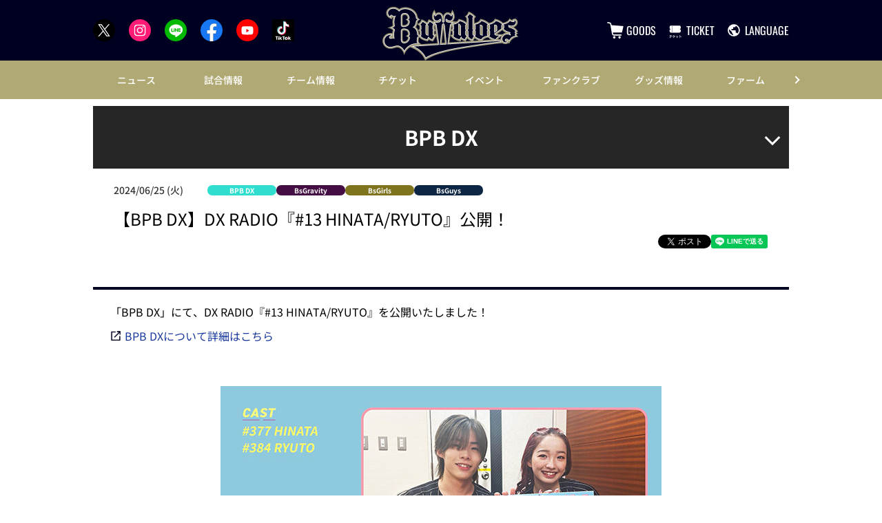

--- FILE ---
content_type: text/html; charset=UTF-8
request_url: https://www.buffaloes.co.jp/news/detail/202400462996.html
body_size: 20468
content:
<!doctype html>
<html lang="ja">
<head>
	<meta charset="UTF-8">
		<meta name="viewport" content="width=device-width">
	<link rel="profile" href="https://gmpg.org/xfn/11">
	<meta name='robots' content='index, follow, max-image-preview:large, max-snippet:-1, max-video-preview:-1' />
<script id="cookieyes" type="text/javascript" src="https://cdn-cookieyes.com/client_data/9f8514e1240df411021af622/script.js"></script>
<!-- Google Tag Manager for WordPress by gtm4wp.com -->
<script data-cfasync="false" data-pagespeed-no-defer type="text/javascript">//<![CDATA[
	var gtm4wp_datalayer_name = "dataLayer";
	var dataLayer = dataLayer || [];
//]]>
</script>
<!-- End Google Tag Manager for WordPress by gtm4wp.com -->
	<!-- This site is optimized with the Yoast SEO plugin v18.1 - https://yoast.com/wordpress/plugins/seo/ -->
	<title>【BPB DX】DX RADIO『#13 HINATA/RYUTO』公開！ | オリックス・バファローズ</title>
	<meta name="description" content="プロ野球・オリックス・バファローズオフィシャルサイトです。試合や選手はもちろん、チケットやイベント、ファンクラブに至るまで球団オフィシャルならではの公式情報をファンのみなさまに提供します。" />
	<meta property="og:locale" content="ja_JP" />
	<meta property="og:type" content="article" />
	<meta property="og:title" content="【BPB DX】DX RADIO『#13 HINATA/RYUTO』公開！ | オリックス・バファローズ" />
	<meta property="og:description" content="プロ野球・オリックス・バファローズオフィシャルサイトです。試合や選手はもちろん、チケットやイベント、ファンクラブに至るまで球団オフィシャルならではの公式情報をファンのみなさまに提供します。" />
	<meta property="og:url" content="/news/detail/202400462996.html" />
	<meta property="og:site_name" content="オリックス・バファローズ" />
	<meta property="article:modified_time" content="2024-07-14T08:51:46+00:00" />
	<meta property="og:image" content="https://www.buffaloes.co.jp/media/sites/6/common/ogp.png" />
	<meta property="og:image:width" content="1200" />
	<meta property="og:image:height" content="630" />
	<meta property="og:image:type" content="image/png" />
	<meta name="twitter:card" content="summary_large_image" />
	<script type="application/ld+json" class="yoast-schema-graph">{"@context":"https://schema.org","@graph":[{"@type":"Organization","@id":"https://www.buffaloes.co.jp/#organization","name":"オリックス・バファローズ","url":"https://www.buffaloes.co.jp/","sameAs":[],"logo":{"@type":"ImageObject","@id":"https://www.buffaloes.co.jp/#logo","inLanguage":"ja","url":"/media/sites/6/common/ogp.png","contentUrl":"/media/sites/6/common/ogp.png","width":1200,"height":630,"caption":"オリックス・バファローズ"},"image":{"@id":"https://www.buffaloes.co.jp/#logo"}},{"@type":"WebSite","@id":"https://www.buffaloes.co.jp/#website","url":"https://www.buffaloes.co.jp/","name":"オリックス・バファローズ","description":"オリックス・バファローズ　オフィシャルサイト","publisher":{"@id":"https://www.buffaloes.co.jp/#organization"},"potentialAction":[{"@type":"SearchAction","target":{"@type":"EntryPoint","urlTemplate":"https://www.buffaloes.co.jp/?s={search_term_string}"},"query-input":"required name=search_term_string"}],"inLanguage":"ja"},{"@type":"WebPage","@id":"https://www.buffaloes.co.jp/news/detail/202400462996.html#webpage","url":"https://www.buffaloes.co.jp/news/detail/202400462996.html","name":"【BPB DX】DX RADIO『#13 HINATA/RYUTO』公開！ | オリックス・バファローズ","isPartOf":{"@id":"https://www.buffaloes.co.jp/#website"},"datePublished":"2024-07-14T08:52:00+00:00","dateModified":"2024-07-14T08:51:46+00:00","description":"プロ野球・オリックス・バファローズオフィシャルサイトです。試合や選手はもちろん、チケットやイベント、ファンクラブに至るまで球団オフィシャルならではの公式情報をファンのみなさまに提供します。","breadcrumb":{"@id":"https://www.buffaloes.co.jp/news/detail/202400462996.html#breadcrumb"},"inLanguage":"ja","potentialAction":[{"@type":"ReadAction","target":["https://www.buffaloes.co.jp/news/detail/202400462996.html"]}]},{"@type":"BreadcrumbList","@id":"https://www.buffaloes.co.jp/news/detail/202400462996.html#breadcrumb","itemListElement":[{"@type":"ListItem","position":1,"name":"トップ","item":"/"},{"@type":"ListItem","position":2,"name":"【BPB DX】DX RADIO『#13 HINATA/RYUTO』公開！"}]}]}</script>
	<!-- / Yoast SEO plugin. -->


<link rel='dns-prefetch' href='//s.w.org' />
<link rel='stylesheet' id='hello-elementor-css'  href='/wp-content/themes/hello-elementor/style.min.css?ver=2.5.0' type='text/css' media='all' />
<link rel='stylesheet' id='plm-cms-style-css'  href='/wp-content/plugins/plm-cms/assets/css/style.css?ver=5.8.3' type='text/css' media='all' />
<link rel='stylesheet' id='plm-cms-cancel-global-css'  href='/wp-content/plugins/plm-cms/assets/css/cancel_global.css?ver=5.8.3' type='text/css' media='all' />
<link rel='stylesheet' id='plm-cms-custom-style-css'  href='/wp-content/plugins/plm-cms/assets/css/custom-style.css?ver=5.8.3' type='text/css' media='all' />
<link rel='stylesheet' id='member-statuses-css'  href='/wp-content/plugins/plm-cms/assets/css/member-statuses.css?ver=5.8.3' type='text/css' media='all' />
<link rel='stylesheet' id='hide_member_login_buttons-css'  href='/wp-content/plugins/plm-cms/assets/css/hide-member-login-buttons.css?ver=5.8.3' type='text/css' media='all' />
<link rel='stylesheet' id='wp-block-library-css'  href='/wp-includes/css/dist/block-library/style.min.css?ver=5.8.3' type='text/css' media='all' />
<link rel='stylesheet' id='hello-elementor-theme-style-css'  href='/wp-content/themes/hello-elementor/theme.min.css?ver=2.5.0' type='text/css' media='all' />
<link rel='stylesheet' id='elementor-frontend-css'  href='/wp-content/plugins/elementor/assets/css/frontend-lite.min.css?ver=3.5.5' type='text/css' media='all' />
<link rel='stylesheet' id='elementor-post-6-css'  href='/media/sites/6/elementor/css/post-6.css?ver=1670590080' type='text/css' media='all' />
<link rel='stylesheet' id='elementor-icons-css'  href='/wp-content/plugins/elementor/assets/lib/eicons/css/elementor-icons.min.css?ver=5.14.0' type='text/css' media='all' />
<link rel='stylesheet' id='dce-style-css'  href='/wp-content/plugins/dynamic-content-for-elementor/assets/css/style.min.css?ver=2.4.2' type='text/css' media='all' />
<link rel='stylesheet' id='dashicons-css'  href='/wp-includes/css/dashicons.min.css?ver=5.8.3' type='text/css' media='all' />
<link rel='stylesheet' id='elementor-pro-css'  href='/wp-content/plugins/elementor-pro/assets/css/frontend-lite.min.css?ver=3.5.2' type='text/css' media='all' />
<link rel='stylesheet' id='elementor-global-css'  href='/media/sites/6/elementor/css/global.css?ver=1688055452' type='text/css' media='all' />
<link rel='stylesheet' id='elementor-post-90016695-css'  href='/media/sites/6/elementor/css/post-90016695.css?ver=1766120366' type='text/css' media='all' />
<link rel='stylesheet' id='elementor-post-90016696-css'  href='/media/sites/6/elementor/css/post-90016696.css?ver=1766121848' type='text/css' media='all' />
<link rel='stylesheet' id='elementor-post-90005565-css'  href='/media/sites/6/elementor/css/post-90005565.css?ver=1688057591' type='text/css' media='all' />
<!--n2css--><script type='text/javascript' src='/wp-content/plugins/plm-cms/assets/js/lazysizes.min.js?ver=5.8.3' id='lazysizes.js-js'></script>
<script type='text/javascript' src='/wp-content/plugins/plm-cms/assets/js/ls.unveilhooks.min.js?ver=5.8.3' id='lazysizes/unveilhooks.js-js'></script>
<script type='text/javascript' src='/wp-includes/js/jquery/jquery.min.js?ver=3.6.0' id='jquery-core-js'></script>
<script type='text/javascript' src='/wp-includes/js/jquery/jquery-migrate.min.js?ver=3.3.2' id='jquery-migrate-js'></script>

<!-- Google Tag Manager for WordPress by gtm4wp.com -->
<script data-cfasync="false" data-pagespeed-no-defer type="text/javascript">//<![CDATA[
	var dataLayer_content = {"pagePostType":"news","pagePostType2":"single-news"};
	dataLayer.push( dataLayer_content );//]]>
</script>
<script data-cfasync="false">//<![CDATA[
(function(w,d,s,l,i){w[l]=w[l]||[];w[l].push({'gtm.start':
new Date().getTime(),event:'gtm.js'});var f=d.getElementsByTagName(s)[0],
j=d.createElement(s),dl=l!='dataLayer'?'&l='+l:'';j.async=true;j.src=
'//www.googletagmanager.com/gtm.'+'js?id='+i+dl;f.parentNode.insertBefore(j,f);
})(window,document,'script','dataLayer','GTM-WLKPDX3');//]]>
</script>
<!-- End Google Tag Manager -->
<!-- End Google Tag Manager for WordPress by gtm4wp.com --><link rel="icon" href="/media/sites/6/common/logo_s_buffaloes.png" sizes="32x32" />
<link rel="icon" href="/media/sites/6/common/logo_s_buffaloes.png" sizes="192x192" />
<link rel="apple-touch-icon" href="/media/sites/6/common/logo_s_buffaloes.png" />
<meta name="msapplication-TileImage" content="/media/sites/6/common/logo_s_buffaloes.png" />

<link rel='stylesheet' id='plm-asset-_pl_css-reset-css' href='/plm-asset/_pl_css/reset.css?ver=1.0.2' type='text/css' media='all' />
<link rel='stylesheet' id='plm-asset-_pl_css-base-css' href='/plm-asset/_pl_css/base.css?ver=1.0.2' type='text/css' media='all' />
<link rel='stylesheet' id='plm-asset-_pl_css-parts-css' href='/plm-asset/_pl_css/parts.css?ver=1.0.5' type='text/css' media='all' />
<link rel='stylesheet' id='plm-asset-_pl_css-_old_bs_style-css' href='/plm-asset/_pl_css/_old_bs_style.css?ver=1.0.2' type='text/css' media='all' />
<link rel='stylesheet' id='plm-asset-_pl_css-_old_news-css' href='/plm-asset/_pl_css/_old_news.css?ver=1.0.2' type='text/css' media='all' />
<link rel='stylesheet' id='plm-asset-_pl_css-slider-css' href='/plm-asset/_pl_css/slider.css?ver=1.0.2' type='text/css' media='all' />
<link rel='stylesheet' id='plm-asset-_pl_css-slide-css' href='/plm-asset/_pl_css/slide.css?ver=1.0.2' type='text/css' media='all' />
<link rel='stylesheet' id='plm-asset-_pl_css-news_addition-css' href='/plm-asset/_pl_css/news_addition.css?ver=1.0.2' type='text/css' media='all' />
<link rel='stylesheet' id='plm-asset-_pl_css-addition-css' href='/plm-asset/_pl_css/addition.css?ver=1.0.0' type='text/css' media='all' />
<link rel="stylesheet" href="/_css/bs_news.css" type="text/css" media="all">
<link rel="stylesheet" href="/_css/parts_elementor.css" type="text/css" media="all" />
<link rel="stylesheet" href="/_css/common_template.css" type="text/css" media="all" />
<link rel="stylesheet" href="/_css/support_vendor.css" type="text/css" media="all" />
<link rel="stylesheet" href="/_css/support_vendor_buffaloes.css" type="text/css" media="all" />
<link rel="stylesheet" href="/_css/custom-bg.css" type="text/css" media="all" />
<link rel='stylesheet' id='elementor-post-90016733-css'  href='/media/sites/6/elementor/css/post-90016733.css?ver=1767167410' type='text/css' media='all' />
</head>
<body class="news-template-default single single-news postid-90010736 elementor-default elementor-kit-6 elementor-page-90005565">

<script type="text/javascript">
(function() {
  var didInit = false;
  function initMunchkin() {
    if(didInit === false) {
      didInit = true;
      Munchkin.init('956-TGO-635');
    }
  }
  var s = document.createElement('script');
  s.type = 'text/javascript';
  s.async = true;
  s.src = '//munchkin.marketo.net/munchkin.js';
  s.onreadystatechange = function() {
    if (this.readyState == 'complete' || this.readyState == 'loaded') {
      initMunchkin();
    }
  };
  s.onload = initMunchkin;
  document.getElementsByTagName('head')[0].appendChild(s);
})();
</script>


<!-- RTP tag -->
<script type='text/javascript'>
(function(c,h,a,f,i,e){c[a]=c[a]||function(){(c[a].q=c[a].q||[]).push(arguments)};
c[a].a=i;c[a].e=e;var g=h.createElement("script");g.async=true;g.type="text/javascript";
g.src=f+'?aid='+i;var b=h.getElementsByTagName("script")[0];b.parentNode.insertBefore(g,b);
})(window,document,"rtp","//sjrtp8-cdn.marketo.com/rtp-api/v1/rtp.js","orixbaseballclubcorporation");
rtp('send','view');
rtp('get', 'campaign',true);
</script>
<!-- End of RTP tag -->		<div data-elementor-type="header" data-elementor-id="90016695" data-post-id="90010736" data-obj-id="90010736" class="elementor elementor-90016695 dce-elementor-post-90010736 elementor-location-header" data-elementor-settings="[]">
		<div class="elementor-section-wrap">
					<section class="elementor-section elementor-top-section elementor-element elementor-element-7b33f2c pc-header-layout elementor-section-boxed elementor-section-height-default elementor-section-height-default" data-id="7b33f2c" data-element_type="section">
						<div class="elementor-container elementor-column-gap-default">
					<div class="elementor-column elementor-col-100 elementor-top-column elementor-element elementor-element-e57bb65" data-id="e57bb65" data-element_type="column">
			<div class="elementor-widget-wrap elementor-element-populated">
								<div class="elementor-element elementor-element-6013ca6e elementor-widget elementor-widget-text-editor" data-id="6013ca6e" data-element_type="widget" data-widget_type="text-editor.default">
				<div class="elementor-widget-container">
			<style>/*! elementor - v3.5.5 - 03-02-2022 */
.elementor-widget-text-editor.elementor-drop-cap-view-stacked .elementor-drop-cap{background-color:#818a91;color:#fff}.elementor-widget-text-editor.elementor-drop-cap-view-framed .elementor-drop-cap{color:#818a91;border:3px solid;background-color:transparent}.elementor-widget-text-editor:not(.elementor-drop-cap-view-default) .elementor-drop-cap{margin-top:8px}.elementor-widget-text-editor:not(.elementor-drop-cap-view-default) .elementor-drop-cap-letter{width:1em;height:1em}.elementor-widget-text-editor .elementor-drop-cap{float:left;text-align:center;line-height:1;font-size:50px}.elementor-widget-text-editor .elementor-drop-cap-letter{display:inline-block}</style>				<header id="header-pc" class="header">
<div class="bs-header-inner-pc">
<ul class="bs-header-sns-pc">
 	<li><a href="https://twitter.com/Orix_Buffaloes" target="_blank" rel="noopener"><img class="alignnone size-full wp-image-112" src="https://www.buffaloes.co.jp/media/sites/6/common/ico_x.png" alt="" /></a></li>
 	<li><a href="https://www.instagram.com/orix_buffaloes/" target="_blank" rel="noopener"><img class="alignnone size-full wp-image-109 lazyload" src="[data-uri]" alt=""  data-src="https://www.buffaloes.co.jp/media/sites/6/common/ico_instagram.svg"></a></li>
 	<li><a href="http://nav.cx/5ebKFdH" target="_blank" rel="noopener"><img class="alignnone size-full wp-image-110 lazyload" src="[data-uri]" alt=""  data-src="https://www.buffaloes.co.jp/media/sites/6/common/ico_line.svg"></a></li>
 	<li><a href="https://www.facebook.com/buffaloes.official" target="_blank" rel="noopener"><img class="alignnone size-full wp-image-108 lazyload" src="[data-uri]" alt=""  data-src="https://www.buffaloes.co.jp/media/sites/6/common/ico_facebook.svg"></a></li>
 	<li><a href="https://www.youtube.com/user/buffaloestv" target="_blank" rel="noopener"><img class="alignnone size-full wp-image-113 lazyload" src="[data-uri]" alt=""  data-src="https://www.buffaloes.co.jp/media/sites/6/common/ico_youtube.svg"></a></li>
 	<li><a href="https://www.tiktok.com/@orix.buffaloes_official" target="_blank" rel="noopener"><img class="alignnone size-full wp-image-111 lazyload" src="[data-uri]" alt=""  data-src="https://www.buffaloes.co.jp/media/sites/6/common/ico_tiktok.svg"></a></li>
</ul>
<div class="header__logo"><a href="/">
<img class="alignnone size-full wp-image-114 lazyload" src="[data-uri]" alt=""  data-src="https://www.buffaloes.co.jp/media/sites/6/common/logo_test.svg">
</a></div>
<div class="bs-header-menu-pc">
<ul class="header__menu-list">
 	<li style="list-style-type: none;">
<ul class="header__menu-list">
 	<li><a class="header__menu-link ga_h_pc-goods site_header" href="https://shop.buffaloes.co.jp/" target="_blank" rel="noopener"><i class="header__menu-ico"><img src="[data-uri]"  class="lazyload" data-src="https://www.buffaloes.co.jp/media/sites/6/common/ico_shopping.svg"></i><span class="header__menu-text">GOODS</span></a></li>
 	<li><a class="header__menu-link ga_h_pc-goods site_header" href="https://buffaloes.cnplayguide.com/" target="_blank" rel="noopener"><i class="header__menu-ico"><img src="[data-uri]"  class="lazyload" data-src="https://www.buffaloes.co.jp/media/sites/6/common/ico_ticket_sp.svg"></i><span class="header__menu-text">TICKET</span></a></li>
 	<li class="language-button-wrap"><button class="header__menu-link language-button"><i class="header__menu-ico"><img src="[data-uri]"  class="lazyload" data-src="https://www.buffaloes.co.jp/media/sites/6/common/ico_language02.svg"></i><span class="header__menu-text">LANGUAGE</span></button>
<div id="msta_langArea"><select onchange="location.href=this.value;">
<option value="https://www.buffaloes.co.jp/">日本語</option>
<option value="https://buffaloes.j-server.com/LUCOBFLS/ns/w1/jaen/https://www.buffaloes.co.jp/">English</option>
<option value="https://buffaloes.j-server.com/LUCOBFLS/ns/w1/jako/https://www.buffaloes.co.jp/">한국어</option>
<option value="https://buffaloes.j-server.com/LUCOBFLS/ns/w1/jazh/https://www.buffaloes.co.jp/">简体中文</option>
<option value="https://buffaloes.j-server.com/LUCOBFLS/ns/w1/jazhb/https://www.buffaloes.co.jp">繁體中文</option>
</select></div></li>
</ul>
</li>
</ul>
</div>
</div>
</header>						</div>
				</div>
				<div class="elementor-element elementor-element-b450615 elementor-hidden-desktop elementor-hidden-tablet elementor-hidden-mobile elementor-widget elementor-widget-text-editor" data-id="b450615" data-element_type="widget" data-widget_type="text-editor.default">
				<div class="elementor-widget-container">
							<header id="header-pc" class="header">
<div class="bs-header-inner-pc">
<ul class="bs-header-sns-pc">
 	<li><a href="https://twitter.com/Orix_Buffaloes" target="_blank" rel="noopener"><img class="alignnone size-full wp-image-112" src="https://www.buffaloes.co.jp/media/sites/6/common/ico_x.png" alt="" /></a></li>
 	<li><a href="https://www.instagram.com/orix_buffaloes/" target="_blank" rel="noopener"><img class="alignnone size-full wp-image-109 lazyload" src="[data-uri]" alt=""  data-src="https://www.buffaloes.co.jp/media/sites/6/common/ico_instagram.svg"></a></li>
 	<li><a href="http://nav.cx/5ebKFdH" target="_blank" rel="noopener"><img class="alignnone size-full wp-image-110 lazyload" src="[data-uri]" alt=""  data-src="https://www.buffaloes.co.jp/media/sites/6/common/ico_line.svg"></a></li>
 	<li><a href="https://www.facebook.com/buffaloes.official" target="_blank" rel="noopener"><img class="alignnone size-full wp-image-108 lazyload" src="[data-uri]" alt=""  data-src="https://www.buffaloes.co.jp/media/sites/6/common/ico_facebook.svg"></a></li>
 	<li><a href="https://www.youtube.com/user/buffaloestv" target="_blank" rel="noopener"><img class="alignnone size-full wp-image-113 lazyload" src="[data-uri]" alt=""  data-src="https://www.buffaloes.co.jp/media/sites/6/common/ico_youtube.svg"></a></li>
 	<li><a href="https://www.tiktok.com/@orix.buffaloes_official" target="_blank" rel="noopener"><img class="alignnone size-full wp-image-111 lazyload" src="[data-uri]" alt=""  data-src="https://www.buffaloes.co.jp/media/sites/6/common/ico_tiktok.svg"></a></li>
</ul>
<div class="header__logo"><a href="/">
<img class="alignnone size-full wp-image-114 lazyload" src="[data-uri]" alt=""  data-src="https://www.buffaloes.co.jp/media/sites/6/common/logo.svg">
</a></div>
<div class="bs-header-menu-pc">
<ul class="header__menu-list">
 	<li style="list-style-type: none;">
    <ul class="header__menu-list">
      <li><a class="header__menu-link ga_h_pc-goods site_header" href="https://shop.buffaloes.co.jp/" target="_blank" rel="noopener"><i class="header__menu-ico"><img src="[data-uri]"  class="lazyload" data-src="https://www.buffaloes.co.jp/media/sites/6/common/ico_shopping.svg"></i><span class="header__menu-text">GOODS</span></a></li>
      <li><a class="header__menu-link ga_h_pc-goods site_header" href="https://buffaloes.cnplayguide.com/" target="_blank" rel="noopener"><i class="header__menu-ico"><img src="[data-uri]"  class="lazyload" data-src="https://www.buffaloes.co.jp/media/sites/6/common/ico_ticket_sp.svg"></i><span class="header__menu-text">TICKET</span></a></li>
      <li><a class="header__menu-link" href="/company/"><i class="header__menu-ico"><img src="[data-uri]"  class="lazyload" data-src="https://www.buffaloes.co.jp/media/sites/6/common/ico_ball.svg"></i><span class="header__menu-text">球団情報</span></a></li>
    </ul>
  </li>
</ul>
</div>
</div>
</header>						</div>
				</div>
					</div>
		</div>
							</div>
		</section>
				<section class="elementor-section elementor-top-section elementor-element elementor-element-19f66300 sp-header-layout elementor-section-boxed elementor-section-height-default elementor-section-height-default" data-id="19f66300" data-element_type="section">
						<div class="elementor-container elementor-column-gap-default">
					<div class="elementor-column elementor-col-100 elementor-top-column elementor-element elementor-element-78f6acd2" data-id="78f6acd2" data-element_type="column">
			<div class="elementor-widget-wrap elementor-element-populated">
								<div class="elementor-element elementor-element-4c0fb2e8 elementor-widget elementor-widget-text-editor" data-id="4c0fb2e8" data-element_type="widget" data-widget_type="text-editor.default">
				<div class="elementor-widget-container">
							<header id="header-sp" class="header">
<div class="header__inner">
<div class="header__logo"><a href="/"><img class="alignnone size-full wp-image-114 lazyload" src="[data-uri]" alt=""  data-src="/media/sites/6/common/logo_test.svg"></a></div>
<div class="header__menu header-sp player-header-en">
<ul class="header__menu-list">
 	<li style="list-style-type: none;">
<ul class="header__menu-list">
 	<li><a class="ga_h_sp-ticket site_header" href="https://buffaloes.cnplayguide.com/" target="_blank" rel="noopener"><button class="header__menu-link" type="button"><i class="header__menu-ico"><img src="[data-uri]"  class="lazyload" data-src="/media/sites/6/common/ico_ticket_sp.svg"></i></button></a></li>
 	<li><a class="ga_h_sp-goods site_header" href="https://shop.buffaloes.co.jp/" target="_blank" rel="noopener"><button class="header__menu-link" type="button"><i class="header__menu-ico"><img src="[data-uri]"  class="lazyload" data-src="/media/sites/6/common/ico_shopping_sp.svg"></i></button></a></li>
</ul>
</li>
</ul>
<!--
 	<li><button class="header__menu-link" type="button"><i class="header__menu-ico"><img src="/media/sites/[team_id]/common/ico_sns_sp.svg" /></i></button>
<ul class="header__tip header__tip--sns">
 	<li><a href="https://www.facebook.com/buffaloes.official" target="_blank" rel="noopener"><img class="alignnone size-full wp-image-108" src="/media/sites/[team_id]/common/ico_facebook.svg" alt="" /></a></li>
 	<li><a href="https://twitter.com/Orix_Buffaloes" target="_blank" rel="noopener"><img class="alignnone size-full wp-image-112" src="/media/sites/[team_id]/common/ico_twitter.svg" alt="" /></a></li>
 	<li><a href="http://nav.cx/5ebKFdH" target="_blank" rel="noopener"><img class="alignnone size-full wp-image-110" src="/media/sites/[team_id]/common/ico_line.svg" alt="" /></a></li>
 	<li><a href="https://www.instagram.com/orix_buffaloes/" target="_blank" rel="noopener"><img class="alignnone size-full wp-image-109" src="/media/sites/[team_id]/common/ico_instagram.svg" alt="" /></a></li>
 	<li><a href="https://www.youtube.com/user/buffaloestv" target="_blank" rel="noopener"><img class="alignnone size-full wp-image-113" src="/media/sites/[team_id]/common/ico_youtube.svg" alt="" /></a></li>
 	<li><a href="https://www.tiktok.com/@orix.buffaloes_official" target="_blank" rel="noopener"><img class="alignnone size-full wp-image-111" src="/media/sites/[team_id]/common/ico_tiktok.svg" alt="" /></a></li>
</ul>
</li>
-->

</div>
<div class="gnav-sp__toggle gnav-sp__open player-header-en"><span></span> <span></span> <span></span></div>
</div>
</header>						</div>
				</div>
					</div>
		</div>
							</div>
		</section>
				<section class="elementor-section elementor-top-section elementor-element elementor-element-20645f8f pc-gnav-layout elementor-section-boxed elementor-section-height-default elementor-section-height-default" data-id="20645f8f" data-element_type="section">
						<div class="elementor-container elementor-column-gap-default">
					<div class="elementor-column elementor-col-100 elementor-top-column elementor-element elementor-element-171a7b91" data-id="171a7b91" data-element_type="column">
			<div class="elementor-widget-wrap elementor-element-populated">
								<div class="elementor-element elementor-element-48af4413 elementor-widget elementor-widget-text-editor" data-id="48af4413" data-element_type="widget" data-widget_type="text-editor.default">
				<div class="elementor-widget-container">
							<div id="gnav-pc" class="gnav player-header-en">
<div class="gnav__control">
<div class="gnav__control--prev"><span></span></div>
<div class="gnav__control--next"><span></span></div>
</div>
<div class="gnav__inner">
<ul class="gnav__list">
 	<li style="list-style-type: none;">
<ul class="gnav__list">
 	<li class="gnav__list-item"><a href="/news/list/">ニュース</a>
<div class="gnav-child">
<div class="gnav-child__inner">
<ul class="gnav-child__list">
 	<li><a href="/news/list/">ニュース一覧</a></li>
 	<li><a href="/news/list/0/00000001/">チーム</a></li>
 	<li><a href="/news/list/0/00000003/">チケット</a></li>
 	<li><a href="/news/list/0/00000004/">イベント</a></li>
 	<li><a href="/news/list/0/00000007/">ファンクラブ</a></li>
 	<li><a href="/news/list/0/00000010/">グッズ</a></li>
 	<li><a href="/news/list/0/00000016/">グルメ</a></li>
 	<li><a href="/news/list/0/00000006/">メディア</a></li>
 	<li><a href="/news/list/0/00000017/">スポンサー</a></li>
 	<li><a href="/news/list/0/00000012/">ファーム</a></li>
 	<li><a href="/news/list/0/00000005/">マスコット</a></li>
 	<li><a href="/news/list/0/00000019/">BsGravity</a></li>
 	<li><a href="/news/list/0/00000018/">BPB DX</a></li>
 	<li><a href="/news/list/0/00000022/">バファロッピン</a></li>
 	<li><a href="/news/list/0/00000021/">バファローズトレカ</a></li>
 	<li><a href="/news/list/0/00000009/">その他</a></li>
</ul>
<!--
<ul class="gnav-child__list gnav__banner">
 	<li><a class="bs-gnavImg" href="/fanclub/" target="_blank" rel="noopener"><img src="/media/sites/6/images/6BOX/2024/bsclub2024_02.jpg" alt="" /></a></li>
</ul>
-->

</div>
</div></li>
 	<li class="gnav__list-item"><a href="/game/">試合情報</a>
<div class="gnav-child">
<div class="gnav-child__inner">
<ul class="gnav-child__list">
 	<li><a href="/game/">試合情報トップ</a></li>
 	<li><a href="/gamelive/result/">試合速報</a></li>
 	<li><a href="/game/schedule/">試合日程・結果</a></li>
 	<li><a href="/news/announce/entry">登録・抹消情報</a></li>
 	<li><a href="/news/announce/player">出場選手一覧</a></li>
 	<li><a href="/gamelive/other/">他球場の経過・結果</a></li>
 	<li><a href="/game/result/">練習試合日程・結果</a></li>
 	<li><a href="/game/standings/">順位表・対戦成績</a></li>
 	<li><a href="/game/stats/team/pitcher">選手成績</a></li>
 	<li><a href="/news/broadcast/">放映スケジュール</a></li>
 	<li><a href="/game/calendar/">試合カレンダー</a></li>
</ul>
<ul class="gnav-child__list gnav__banner">
 	<li><a class="bs-gnavImg" href="/game/calendar/"><img src="[data-uri]" alt=""  class="lazyload" data-src="/media/sites/6/images/top/header_bnr-game_schedule_2026.jpg"></a></li>
</ul>

</div>
</div></li>
 	<li class="gnav__list-item"><a href="/team/">チーム情報</a>
<div class="gnav-child">
<div class="gnav-child__inner">
<ul class="gnav-child__list">
 	<li><a href="/team/">チーム情報トップ</a></li>
 	<li><a href="/team/player/list/">選手名鑑</a></li>
 	<li><a href="/team/player/birthday/">誕生日</a></li>
 	<li><a href="/team/music.html">選手登場曲</a></li>
 	<li><a href="/team/song.html">球団応援歌</a></li>
 	<li><a href="/team/playersong.html">選手応援歌</a></li>
 	<li><a href="/news/media/">メディア出演情報</a></li>
 	<li><a href="/team/draft/">ドラフト会議</a></li>
 	<li><a href="/team/camp/">キャンプ情報</a></li>
 	<li><a href="/team/newcomer/">新人選手紹介</a></li>
 	<li><a href="/team/contract/">契約更改</a></li>
 	<li><a href="/team/record.html">記録達成者情報</a></li>
</ul>
<!--
<ul class="gnav-child__list gnav__banner">
 	<li><a class="bs-gnavImg" href="/_files/team/player/2024/players_list-0524.pdf" target="_blank" rel="noopener"><img src="/media/sites/6/images/top/banner-directory_2024_01.jpg" alt="" /></a></li>
</ul>
-->

</div>
</div></li>
 	<li class="gnav__list-item"><a href="/ticket/">チケット</a>
<div class="gnav-child">
<div class="gnav-child__inner">
<ul class="gnav-child__list">
 	<li><a href="/ticket/">チケット情報トップ</a></li>
 	<li><a href="/ticket/schedule.html">販売スケジュール</a></li>
 	<li><a href="/ticket/price/">料金表・座席図</a></li>
 	<li><a href="/ticket/planning/">グッズ付きチケット・企画チケット</a></li>
 	<li><a href="/ticket/bsclub/">BsCLUB会員登録方法</a></li>
 	<li><a href="/ticket/purchase.html">公式戦チケット購入方法</a></li>
 	<li><a href="/ticket/payment/">チケット決済・引取方法（デジタルチケットご利用方法）</a></li>
 	<li><a href="/ticket/redeem.html">指定席引換券・回数券の引き換えについて</a></li>
 	<li><a href="/ticket/season/">2026シーズンシート・回数券</a></li>
 	<li><a href="/ticket/wheelchair/">車椅子観戦のご案内</a></li>
 	<li><a href="/ticket/group/">団体観戦のご案内</a></li>
 	<li><a href="https://www.ticket.co.jp/buffaloes/" target="_blank" rel="noopener">球団公式チケットリセール</a></li>
</ul>
<ul class="gnav-child__list gnav__banner">
 	<li><a class="bs-gnavImg" href="https://buffaloes.cnplayguide.com/" target="_blank" rel="noopener"><img src="[data-uri]" alt=""  class="lazyload" data-src="/media/sites/6/images/top/header_bnr-oritike.jpg"></a></li>
</ul>
</div>
</div></li>
 	<li class="gnav__list-item"><a href="/event/">イベント</a>
<div class="gnav-child">
<div class="gnav-child__inner">
<ul class="gnav-child__list">
 	<li><a href="/event/">イベント情報トップ</a></li>
 	<li><a href="/event/specialevent/">スペシャルイベント</a></li>
 	<li><a href="/event/schedule/">イベントスケジュール</a></li>
 	<li><a href="/special/beginner/stadium/access.html?stadiumContents&amp;tab=2" target="_blank" rel="noopener">イニングイベント</a></li>
 	<li><a href="/event/bsstage/">BsStage</a></li>
 	<li><a href="/event/specialsite.html">特設サイト一覧</a></li>
</ul>
<!--
<ul class="gnav-child__list gnav__banner">
 	<li><a class="bs-gnavImg" href="/event/specialevent/" rel="noopener"><img src="/media/sites/6/images/6BOX/2025/special_event.jpg" alt="" /></a></li>
</ul>
-->

</div>
</div></li>
 	<li class="gnav__list-item"><a href="/fanclub/">ファンクラブ</a>
<div class="gnav-child">
<div class="gnav-child__inner">
<ul class="gnav-child__list">
 	<li><a href="/fanclub/">ファンクラブトップ</a></li>
 	<li><a href="/fanclub/26/member.html">BsCLUB会員種別</a></li>
 	<li><a href="/fanclub/26/goods.html">グッズ</a></li>
 	<li><a href="/entertainment/appli/">アプリ</a></li>
 	<li><a href="/fanclub/26/point.html">Bsポイント</a></li>
 	<li><a href="/fanclub/26/join.html">入会方法</a></li>
 	<li><a href="/fanclub/26/service.html">会員サービス</a></li>
 	<li><a href="/fanclub/26/faq.html">Q&amp;A</a></li>
 	<li><a href="/fanclub/26/terms.html">会員規約</a></li>
</ul>
<ul class="gnav-child__list gnav__banner">
 	<li><a class="bs-gnavImg" href="/fanclub/" target="_blank" rel="noopener"><img src="[data-uri]" alt=""  class="lazyload" data-src="/media/sites/6/images/6BOX/2026/bsclub2026.jpg"></a></li>
</ul>
</div>
</div></li>
 	<li class="gnav__list-item"><a href="/goods/" rel="noopener">グッズ情報</a>
<div class="gnav-child">
<div class="gnav-child__inner">
<ul class="gnav-child__list">
 	<li><a href="/goods/" rel="noopener">グッズ情報</a></li>
 	<li><a href="https://shop.buffaloes.co.jp/">オンラインショッピング</a></li>
 	<li><a href="/goods/bs_shop.html">Bs SHOP</a></li>
 	<li><a href="/goods/b_wave.html">B-WAVE</a></li>
</ul>
<ul class="gnav-child__list gnav__banner">
 	<li><a class="bs-gnavImg" href="https://shop.buffaloes.co.jp/" target="_blank" rel="noopener"><img src="[data-uri]" alt=""  class="lazyload" data-src="/media/sites/6/images/top/banner-onlineshop_2026.jpg"></a></li>
</ul>
</div>
</div></li>
 	<li class="gnav__list-item"><a href="/farm/">ファーム</a>
<div class="gnav-child">
<div class="gnav-child__inner">
<ul class="gnav-child__list">
 	<li><a href="/farm/">ファーム情報トップ</a></li>
 	<li><a href="/farm/schedule/">公式戦試合日程・結果</a></li>
 	<li><a href="/farm/standings/">順位・対戦成績</a></li>
 	<li><a href="/farm/stats/team/pitcher/">個人成績</a></li>
 	<li><a href="/farm/price/">チケット情報</a></li>
 	<li><a href="/farm/event.html">イベント情報</a></li>
 	<li><a href="/farm/broadcast.html">放映日程</a></li>
 	<li><a href="/farm/interleague/">交流戦・練習試合日程・結果</a></li>
 	<li><a href="/farm/spring/">春季教育リーグ日程・結果</a></li>
 	<li><a href="/farm/phoenix/">みやざきフェニックス・リーグ</a></li>
 	<li><a href="/stadium/buffaloes_stadium/">球場アクセス</a></li>
 	<li><a href="/farm/qa.html">ファームQ&amp;A</a></li>
</ul>
<!--
<ul class="gnav-child__list gnav__banner">
 	<li><a class="bs-gnavImg" href="https://www.cnplayguide.com/orix/farm/" target="_blank" rel="noopener"><img src="/media/sites/6/images/top/banner-oritike.jpg" alt="" /></a></li>
</ul>
-->

</div>
</div></li>
 	<li class="gnav__list-item"><a href="/entertainment/">エンタメ</a>
<div class="gnav-child">
<div class="gnav-child__inner">
<ul class="gnav-child__list">
 	<li><a href="/entertainment/">エンタメ情報トップ</a></li>
 	<li><a href="https://www.buffaloes-bpbdx.com/" target="_blank" rel="noopener">BPB DX</a></li>
 	<li><a href="/entertainment/bstv/">BsTV</a></li>
 	<li><a href="/entertainment/appli/">アプリ</a></li>
 	<li><a href="/entertainment/mascot/">マスコット</a></li>
 	<li><a href="/entertainment/bsg/">BsGravity</a></li>
 	<li><a href="/entertainment/mc/">ボイス・ナビゲーター&amp;うたリポ</a></li>
 	<li><a href="/entertainment/note/">Buffaloes蔵出しノート</a></li>
 	<li><a href="/company/csr/academy/">チアダンスアカデミー</a></li>
 	<li><a href="/entertainment/about-bpb_dx/">BPB DXのご案内</a></li>
 	<li><a href="/entertainment/wallpaper/">壁紙ダウンロード</a></li>
 	<li><a href="/entertainment/poster/">歴代ポスター一覧</a></li>
 	<li><a href="/entertainment/wedding.html">ウェディング</a></li>
 	<li><a href="https://buffaloes.orical.jp/" target="_blank" rel="noopener">バファローズトレカ</a></li>
</ul>
<ul class="gnav-child__list gnav__banner">
 	<li><a class="bs-gnavImg" href="https://www.buffaloes-bpbdx.com/" target="_blank" rel="noopener"><img src="[data-uri]" alt=""  class="lazyload" data-src="/media/sites/6/images/top/banner_short/banner-bpb_dx_2025.jpg"></a></li>
</ul>
</div>
</div></li>
 	<li class="gnav__list-item"><a href="/stadium/">スタジアム</a>
<div class="gnav-child">
<div class="gnav-child__inner">
<ul class="gnav-child__list">
 	<li><a href="/stadium/">スタジアム情報トップ</a></li>
 	<li><a href="/stadium/osaka/">京セラドーム大阪</a></li>
 	<li><a href="/stadium/kobe/">ほっともっとフィールド神戸</a></li>
 	<li><a href="/stadium/buffaloes_stadium/">杉本商事バファローズスタジアム舞洲</a></li>
 	<li><a href="/stadium/baseball_stadium/">大阪シティ信用金庫スタジアム</a></li>
 	<li><a href="/stadium/rule.html">観戦ルールとお願い</a></li>
</ul>
<!--
<ul class="gnav-child__list gnav__banner">
 	<li><a><img src="/media/sites/[team_id]/noimg/257x128.png" alt="" /></a></li>
</ul>
-->

</div>
</div></li>
 	<li class="gnav__list-item"><a href="/sponsor/">スポンサー</a>
<div class="gnav-child">
<div class="gnav-child__inner">
<ul class="gnav-child__list">
 	<li><a href="/sponsor/">スポンサートップ</a></li>
 	<li><a href="/special/sponsorshipprogram_guide/">スポンサー募集</a></li>
 	<li><a href="/company/sponsor.html">スポンサー紹介</a></li>
</ul>
<!--
<ul class="gnav-child__list gnav__banner">
 	<li><a><img src="/media/sites/[team_id]/noimg/257x128.png" alt="" /></a></li>
</ul>
-->

</div>
</div></li>
 	<li class="gnav__list-item"><a href="/company/">球団情報</a>
<div class="gnav-child">
<div class="gnav-child__inner">
<ul class="gnav-child__list">
 	<li><a href="/company/">球団情報トップ</a></li>
 	<li><a href="/company/identity.html">球団理念</a></li>
 	<li><a href="/company/history/orix/1988.html">ヒストリー</a></li>
 	<li><a href="/company/csr/">社会貢献活動</a></li>
 	<li><a href="/company/sitepolicy.html">サイト利用条件</a></li>
 	<li><a href="/company/property.html">プロパティ規定</a></li>
 	<li><a href="/company/privacy.html">プライバシーポリシー</a></li>
 	<li><a href="/company/qa.html">よくあるご質問</a></li>
 	<li><a href="/company/contact.html">お問い合せ</a></li>
 	<li><a href="/company/recruit/">求人のご案内</a></li>
</ul>
<!--
 	<li><a href="/company/sitemap.html">サイトマップ</a></li>
-->

<!--
<ul class="gnav-child__list gnav__banner">
 	<li><a><img src="/media/sites/[team_id]/noimg/257x128.png" alt="" /></a></li>
</ul>
-->

</div>
</div></li>
</ul>
</li>
</ul>
<!--
 	<li class="gnav__list-item"><a href="/column/">日記コラム</a>
<div class="gnav-child">
<div class="gnav-child__inner">
<ul class="gnav-child__list">
 	<li><a href="/column/">日記コラム</a></li>
 	<li><a href="https://www.softbankhawks.co.jp/st013_006-singlepage-elementor-42718/">作成したページ</a></li>
</ul>
<ul class="gnav-child__list gnav__banner">
 	<li><a><img src="/media/sites/[team_id]/noimg/257x128.png" alt="" /></a></li>
</ul>
</div>
</div></li>
 	<li class="gnav__list-item"><a href="/company/note_inquiry">問い合わせ</a>
<div class="gnav-child">
<div class="gnav-child__inner">
<ul class="gnav-child__list">
 	<li><a href="/company/note_inquiry">お問い合わせ</a></li>
 	<li><a href="#">サンプル1</a></li>
</ul>
<ul class="gnav-child__list gnav__banner">
 	<li><a><img src="/media/sites/[team_id]/noimg/257x128.png" alt="" /></a></li>
</ul>
</div>
</div></li>
 	<li class="gnav__list-item"><a href="#">グルメ</a>
<div class="gnav-child">
<div class="gnav-child__inner">
<ul class="gnav-child__list">
 	<li><a href="#">グルメ</a></li>
 	<li><a href="#">サンプル1</a></li>
</ul>
<ul class="gnav-child__list gnav__banner">
 	<li><a><img src="/media/sites/[team_id]/noimg/257x128.png" alt="" /></a></li>
</ul>
</div>
</div></li>
 	<li class="gnav__list-item"><a href="#">アカデミー</a>
<div class="gnav-child">
<div class="gnav-child__inner">
<ul class="gnav-child__list">
 	<li><a href="#">アカデミー</a></li>
 	<li><a href="#">サンプル1</a></li>
</ul>
<ul class="gnav-child__list gnav__banner">
 	<li><a><img src="/media/sites/[team_id]/noimg/257x128.png" alt="" /></a></li>
</ul>
</div>
</div></li>
-->

</div>
</div>						</div>
				</div>
					</div>
		</div>
							</div>
		</section>
				<section class="elementor-section elementor-top-section elementor-element elementor-element-7e2438e0 sp-gnav-layout elementor-section-boxed elementor-section-height-default elementor-section-height-default" data-id="7e2438e0" data-element_type="section">
						<div class="elementor-container elementor-column-gap-default">
					<div class="elementor-column elementor-col-100 elementor-top-column elementor-element elementor-element-7fc3878b" data-id="7fc3878b" data-element_type="column">
			<div class="elementor-widget-wrap elementor-element-populated">
								<div class="elementor-element elementor-element-7eeab4f3 elementor-widget elementor-widget-text-editor" data-id="7eeab4f3" data-element_type="widget" data-widget_type="text-editor.default">
				<div class="elementor-widget-container">
							<div class="gnav__overlay"></div>
<div id="gnav-sp" class="gnav">
<div class="gnav__inner">
<div class="gnav__head">
<div class="gnav__logo"><a href="/">
<span style="font-size: 18pt;"><img class="alignnone size-full wp-image-114 lazyload" src="[data-uri]" alt=""  data-src="https://www.buffaloes.co.jp/media/sites/6/common/logo.svg"></span>
</a></div>
<div class="gnav-sp__toggle gnav-sp__close"><span></span>
<span></span></div>
</div>
<div class="gnav__body">
<ul class="gnav__utilities">
 	<li><a class="ga_bsclub_sp_login top_bsclub" href="https://bsclub-mypage.buffaloes.co.jp/mypage" target="_blank" rel="noopener">
<i class="bs-logo-image">
<img src="[data-uri]"  class="lazyload" data-src="https://www.buffaloes.co.jp/media/sites/6/images/logo/bsclub.svg">
</i>
マイページ
</a></li>
</ul>
<ul class="gnav__utilities">
 	<li><a href="https://buffaloes.cnplayguide.com/" target="_blank" rel="noopener">
<i class="bs-logo-image">
<img src="[data-uri]"  class="lazyload" data-src="https://www.buffaloes.co.jp/media/sites/6/images/ticket/oritike.svg">
</i>
チケット購入
</a></li>
</ul>
<!--フロントエンド実装箇所：SPハンバーガーメニュー-->
<ul class="gnav__utilities">
 	<li class="language-button-wrap"><a class="language-button" onclick="this.classList.toggle('is-active');"><i class="header__menu-ico"><img src="[data-uri]"  class="lazyload" data-src="https://www.buffaloes.co.jp/media/sites/6/common/ico_language02.svg"></i><span class="header__menu-text">LANGUAGE</span></a>
<div id="msta_langArea"><select onchange="location.href=this.value;">
<option value="https://www.buffaloes.co.jp/">日本語</option>
<option value="https://buffaloes.j-server.com/LUCOBFLS/ns/w1/jaen/https://www.buffaloes.co.jp/">English</option>
<option value="https://buffaloes.j-server.com/LUCOBFLS/ns/w1/jako/https://www.buffaloes.co.jp/">한국어</option>
<option value="https://buffaloes.j-server.com/LUCOBFLS/ns/w1/jazh/https://www.buffaloes.co.jp/">简体中文</option>
<option value="https://buffaloes.j-server.com/LUCOBFLS/ns/w1/jazhb/https://www.buffaloes.co.jp">繁體中文</option>
</select></div></li>
</ul>
<!--フロントエンド実装箇所：SPハンバーガーメニュー-->
<div class="bs-bnr-bpbdx"><a href="https://www.buffaloes-bpbdx.com/" target="_blank" rel="noopener">
<img src="[data-uri]" alt="BPB DX"  class="lazyload" data-src="https://www.buffaloes.co.jp/media/sites/6/images/top/sp_banner-bpb_dx-240909.jpg">
</a></div>
<ul class="bs-sns-list">
 	<li><a href="https://twitter.com/Orix_Buffaloes" target="_blank" rel="noopener"><img class="alignnone size-full wp-image-112" src="https://www.buffaloes.co.jp/media/sites/6/common/ico_x.png" alt="" /></a></li>
 	<li><a href="https://www.instagram.com/orix_buffaloes/" target="_blank" rel="noopener"><img class="alignnone size-full wp-image-109 lazyload" src="[data-uri]" alt=""  data-src="https://www.buffaloes.co.jp/media/sites/6/common/ico_instagram.svg"></a></li>
 	<li><a href="http://nav.cx/5ebKFdH" target="_blank" rel="noopener"><img class="alignnone size-full wp-image-110 lazyload" src="[data-uri]" alt=""  data-src="https://www.buffaloes.co.jp/media/sites/6/common/ico_line.svg"></a></li>
 	<li><a href="https://www.facebook.com/buffaloes.official" target="_blank" rel="noopener"><img class="alignnone size-full wp-image-108 lazyload" src="[data-uri]" alt=""  data-src="https://www.buffaloes.co.jp/media/sites/6/common/ico_facebook.svg"></a></li>
 	<li><a href="https://www.youtube.com/user/buffaloestv" target="_blank" rel="noopener"><img class="alignnone size-full wp-image-113 lazyload" src="[data-uri]" alt=""  data-src="https://www.buffaloes.co.jp/media/sites/6/common/ico_youtube.svg"></a></li>
 	<li><a href="https://www.tiktok.com/@orix.buffaloes_official" target="_blank" rel="noopener"><img class="alignnone size-full wp-image-111 lazyload" src="[data-uri]" alt=""  data-src="https://www.buffaloes.co.jp/media/sites/6/common/ico_tiktok.svg"></a></li>
</ul>
<ul class="gnav__list">
 	<li class="gnav__list-item">
<div class="gnav__list-link gnav__trigger"><i class="gnav__list-ico"><img src="[data-uri]"  class="lazyload" data-src="/media/sites/6/common/ico_news.svg"></i>ニュース</div>
<div class="gnav-child">
<ul class="gnav-child__list">
 	<li><a href="/news/list/">ニュース一覧</a></li>
 	<li><a href="/news/list/0/00000001/">チーム</a></li>
 	<li><a href="/news/list/0/00000003/">チケット</a></li>
 	<li><a href="/news/list/0/00000004/">イベント</a></li>
 	<li><a href="/news/list/0/00000007/">ファンクラブ</a></li>
 	<li><a href="/news/list/0/00000010/">グッズ</a></li>
 	<li><a href="/news/list/0/00000016/">グルメ</a></li>
 	<li><a href="/news/list/0/00000006/">メディア</a></li>
 	<li><a href="/news/list/0/00000017/">スポンサー</a></li>
 	<li><a href="/news/list/0/00000012/">ファーム</a></li>
 	<li><a href="/news/list/0/00000005/">マスコット</a></li>
 	<li><a href="/news/list/0/00000019/">BsGravity</a></li>
 	<li><a href="/news/list/0/00000018/">BPB DX</a></li>
 	<li><a href="/news/list/0/00000022/">バファロッピン</a></li>
 	<li><a href="/news/list/0/00000021/">バファローズトレカ</a></li>
 	<li><a href="/news/list/0/00000009/">その他</a></li>
</ul>
</div></li>
 	<li class="gnav__list-item">
<div class="gnav__list-link gnav__trigger"><i class="gnav__list-ico"><img src="[data-uri]"  class="lazyload" data-src="/media/sites/6/common/ico_ball.svg"></i>試合情報</div>
<div class="gnav-child">
<ul class="gnav-child__list">
 	<li><a href="/game/">試合情報トップ</a></li>
 	<li><a href="/gamelive/result/">試合速報</a></li>
 	<li><a href="/game/schedule/">試合日程・結果</a></li>
 	<li><a href="/news/announce/entry">登録・抹消情報</a></li>
 	<li><a href="/news/announce/player">出場選手一覧</a></li>
 	<li><a href="/gamelive/other/">他球場の経過・結果</a></li>
 	<li><a href="/game/result/">練習試合日程・結果</a></li>
 	<li><a href="/game/standings/">順位表・対戦成績</a></li>
 	<li><a href="/game/stats/team/pitcher">選手成績</a></li>
 	<li><a href="/news/broadcast/">放映スケジュール</a></li>
 	<li><a href="/game/calendar/">試合カレンダー</a></li>
</ul>
</div></li>
 	<li class="gnav__list-item">
<div class="gnav__list-link gnav__trigger"><i class="gnav__list-ico"><img src="[data-uri]"  class="lazyload" data-src="/media/sites/6/common/ico_team.svg"></i>チーム情報</div>
<div class="gnav-child">
<ul class="gnav-child__list">
 	<li><a href="/team/">チーム情報トップ</a></li>
 	<li><a href="/team/player/list/">選手名鑑</a></li>
 	<li><a href="/team/player/birthday/">誕生日</a></li>
 	<li><a href="/team/music.html">選手登場曲</a></li>
 	<li><a href="/team/song.html">球団応援歌</a></li>
 	<li><a href="/team/playersong.html">選手応援歌</a></li>
 	<li><a href="/news/media/">メディア出演情報</a></li>
 	<li><a href="/team/draft/">ドラフト会議</a></li>
 	<li><a href="/team/camp/">キャンプ情報</a></li>
 	<li><a href="/team/newcomer/">新人選手紹介</a></li>
 	<li><a href="/team/contract/">契約更改</a></li>
 	<li><a href="/team/record.html">記録達成者情報</a></li>
</ul>
</div></li>
 	<li class="gnav__list-item">
<div class="gnav__list-link gnav__trigger"><i class="gnav__list-ico"><img style="filter: invert(100%);" src="[data-uri]"  class="lazyload" data-src="/media/sites/6/common/ico_ticket_02.svg"></i>チケット</div>
<div class="gnav-child">
<ul class="gnav-child__list">
 	<li style="list-style-type: none;">
<ul class="gnav-child__list">
 	<li><a href="/ticket/">チケット情報トップ</a></li>
 	<li><a href="/ticket/schedule.html">販売スケジュール</a></li>
 	<li><a href="/ticket/price/">料金表・座席図</a></li>
 	<li><a href="/ticket/planning/">グッズ付きチケット・企画チケット</a></li>
 	<li><a href="/ticket/bsclub/">BsCLUB会員登録方法</a></li>
 	<li><a href="/ticket/purchase.html">前売券 購入方法</a></li>
 	<li><a href="/ticket/payment/">デジタルチケットご利用方法</a></li>
 	<li><a href="/ticket/payment/">チケット決済・引取方法</a></li>
 	<li><a href="/ticket/redeem.html">指定席引換券・回数券一覧</a></li>
 	<li><a href="/ticket/season/">2026シーズンシート・回数券</a></li>
 	<li><a href="/ticket/wheelchair/">車椅子観戦のご案内</a></li>
 	<li><a href="/ticket/group/">団体観戦のご案内</a></li>
</ul>
</li>
</ul>
</div></li>
 	<li class="gnav__list-item">
<div class="gnav__list-link gnav__trigger"><i class="gnav__list-ico"><img src="[data-uri]"  class="lazyload" data-src="/media/sites/6/common/ico_star_01.svg"></i>イベント</div>
<div class="gnav-child">
<ul class="gnav-child__list">
 	<li><a href="/event/">イベント情報トップ</a></li>
 	<li><a href="/event/specialevent/">スペシャルイベント</a></li>
 	<li><a href="/event/schedule/">イベントスケジュール</a></li>
 	<li><a href="/special/beginner/stadium/access.html?stadiumContents&amp;tab=2" target="_blank" rel="noopener">イニングイベント</a></li>
 	<li><a href="/event/bsstage/">BsStage</a></li>
 	<li><a href="/event/specialsite.html">特設サイト一覧</a></li>
</ul>
</div></li>
 	<li class="gnav__list-item">
<div class="gnav__list-link gnav__trigger"><i class="gnav__list-ico"><img src="[data-uri]"  class="lazyload" data-src="/media/sites/6/common/ico_fanclub_02.svg"></i>ファンクラブ</div>
<div class="gnav-child">
<ul class="gnav-child__list">
 	<li><a href="/fanclub/">ファンクラブ情報トップ</a></li>
 	<li><a href="/fanclub/26/member.html">BsCLUB会員種別</a></li>
 	<li><a href="/fanclub/26/goods.html">グッズ</a></li>
 	<li><a href="/entertainment/appli/">アプリ</a></li>
 	<li><a href="/fanclub/26/point.html">Bsポイント</a></li>
 	<li><a href="/fanclub/26/join.html">入会方法</a></li>
 	<li><a href="/fanclub/26/service.html">会員サービス</a></li>
 	<li><a href="/fanclub/26/faq.html">Q&amp;A</a></li>
 	<li><a href="/fanclub/26/terms.html">会員規約</a></li>
</ul>
</div></li>
 	<li class="gnav__list-item">
<div class="gnav__list-link gnav__trigger"><i class="gnav__list-ico"><img src="[data-uri]"  class="lazyload" data-src="/media/sites/6/common/ico_goods.svg"></i>グッズ</div>
<div class="gnav-child">
<ul class="gnav-child__list">
 	<li><a href="/goods/" rel="noopener">グッズ情報</a></li>
 	<li><a href="https://shop.buffaloes.co.jp/">オンラインショッピング</a></li>
 	<li><a href="/goods/bs_shop.html">Bs SHOP</a></li>
 	<li><a href="/goods/b_wave.html">B-WAVE</a></li>
</ul>
</div></li>
 	<li class="gnav__list-item">
<div class="gnav__list-link gnav__trigger"><i class="gnav__list-ico"><img src="[data-uri]"  class="lazyload" data-src="/media/sites/6/common/ico_leaf.svg"></i>ファーム</div>
<div class="gnav-child">
<ul class="gnav-child__list">
 	<li><a href="/farm/">ファーム情報トップ</a></li>
 	<li><a href="/farm/schedule/">公式戦試合日程・結果</a></li>
 	<li><a href="/farm/standings/">順位・対戦成績</a></li>
 	<li><a href="/farm/stats/team/pitcher/">個人成績</a></li>
 	<li><a href="/farm/price/index.html">チケット情報</a></li>
 	<li><a href="/farm/event.html">イベント情報</a></li>
 	<li><a href="/farm/broadcast.html">放映日程</a></li>
 	<li><a href="/farm/interleague/">交流戦・練習試合日程・結果</a></li>
 	<li><a href="/farm/spring/">春季教育リーグ日程・結果</a></li>
 	<li><a href="/farm/phoenix/">みやざきフェニックス・リーグ</a></li>
 	<li><a href="/stadium/buffaloes_stadium/">球場アクセス</a></li>
 	<li><a href="/farm/qa.html">ファームQ&amp;A</a></li>
</ul>
</div></li>
 	<li class="gnav__list-item">
<div class="gnav__list-link gnav__trigger"><i class="gnav__list-ico"><img src="[data-uri]"  class="lazyload" data-src="/media/sites/6/common/ico_entertainment.svg"></i>エンタメ</div>
<div class="gnav-child">
<ul class="gnav-child__list">
 	<li><a href="/entertainment/">エンタメ情報トップ</a></li>
 	<li><a href="https://www.buffaloes-bpbdx.com/" target="_blank" rel="noopener">BPB DX</a></li>
 	<li><a href="/entertainment/bstv/">BsTV</a></li>
 	<li><a href="/entertainment/appli/">アプリ</a></li>
 	<li><a href="/entertainment/mascot/">マスコット</a></li>
 	<li><a href="/entertainment/bsg/">BsGravity</a></li>
 	<li><a href="/entertainment/mc/">ボイス・ナビゲーター&amp;うたリポ</a></li>
 	<li><a href="/entertainment/note/">Buffaloes蔵出しノート</a></li>
 	<li><a href="/company/csr/academy/">チアダンスアカデミー</a></li>
 	<li><a href="/entertainment/about-bpb_dx/">BPB DXのご案内</a></li>
 	<li><a href="/entertainment/wallpaper/">壁紙ダウンロード</a></li>
 	<li><a href="/entertainment/poster/">歴代ポスター一覧</a></li>
 	<li><a href="/entertainment/wedding.html">ウェディング</a></li>
 	<li><a href="https://buffaloes.orical.jp/" target="_blank" rel="noopener">バファローズトレカ</a></li>
</ul>
</div></li>
 	<li class="gnav__list-item">
<div class="gnav__list-link gnav__trigger"><i class="gnav__list-ico"><img src="[data-uri]"  class="lazyload" data-src="/media/sites/6/common/ico_studium.svg"></i>スタジアム</div>
<div class="gnav-child">
<ul class="gnav-child__list">
 	<li><a href="/stadium/">スタジアム情報トップ</a></li>
 	<li><a href="/stadium/osaka/">京セラドーム大阪</a></li>
 	<li><a href="/stadium/kobe/">ほっともっとフィールド神戸</a></li>
 	<li><a href="/stadium/buffaloes_stadium/">杉本商事バファローズスタジアム舞洲</a></li>
 	<li><a href="/stadium/baseball_stadium/">大阪シティ信用金庫スタジアム</a></li>
 	<li><a href="/stadium/rule.html">観戦ルールとお願い</a></li>
</ul>
</div></li>
 	<li class="gnav__list-item">
<div class="gnav__list-link gnav__trigger"><i class="gnav__list-ico"><img src="[data-uri]"  class="lazyload" data-src="/media/sites/6/common/ico_sponsor_01.svg"></i>スポンサー</div>
<div class="gnav-child">
<ul class="gnav-child__list">
 	<li><a href="/sponsor/">スポンサートップ</a></li>
 	<li><a href="/special/sponsorshipprogram_guide/">スポンサー募集</a></li>
 	<li><a href="/company/sponsor.html">スポンサー紹介</a></li>
</ul>
</div></li>
 	<li class="gnav__list-item">
<div class="gnav__list-link gnav__trigger"><i class="gnav__list-ico"><img src="[data-uri]"  class="lazyload" data-src="/media/sites/6/common/ico_csr.svg"></i>球団情報</div>
<div class="gnav-child">
<ul class="gnav-child__list">
 	<li><a href="/company/">球団情報トップ</a></li>
 	<li><a href="/company/identity.html">球団理念</a></li>
 	<li><a href="/company/history/orix/1988.html">ヒストリー</a></li>
 	<li><a href="/company/csr/">社会貢献活動</a></li>
 	<li><a href="/company/sitepolicy.html">サイト利用条件</a></li>
 	<li><a href="/company/property.html">プロパティ規定</a></li>
 	<li><a href="/company/privacy.html">プライバシーポリシー</a></li>
 	<li><a href="/company/qa.html">よくあるご質問</a></li>
 	<li><a href="/company/contact.html">お問い合せ</a></li>
 	<li><a href="/company/recruit/">求人のご案内</a></li>
</ul>
</div></li>
</ul>
</div>
</div>
</div>						</div>
				</div>
					</div>
		</div>
							</div>
		</section>
				<section class="elementor-section elementor-top-section elementor-element elementor-element-6b32ba6 elementor-section-boxed elementor-section-height-default elementor-section-height-default" data-id="6b32ba6" data-element_type="section">
						<div class="elementor-container elementor-column-gap-default">
					<div class="elementor-column elementor-col-100 elementor-top-column elementor-element elementor-element-b377ce0" data-id="b377ce0" data-element_type="column">
			<div class="elementor-widget-wrap elementor-element-populated">
								<div class="elementor-element elementor-element-d58a92b elementor-widget elementor-widget-html" data-id="d58a92b" data-element_type="widget" data-widget_type="html.default">
				<div class="elementor-widget-container">
			<script>
const logosvg = "https://www.buffaloes.co.jp/media/sites/6/common/logo.svg",
    header = document.getElementById("header-sp"),
    img = header.getElementsByClassName("alignnone")[0];
img.setAttribute("src", logosvg);
const gnav_header = document.getElementById("gnav-sp"),
    gnav_img = gnav_header.getElementsByClassName("alignnone")[0];
gnav_img.setAttribute("src", logosvg);
const utilities_ico = gnav_header?.getElementsByClassName("gnav__utilities-ico");
for (let n = 0; n < utilities_ico.length; n++) {
    let e = utilities_ico[n]?.getElementsByClassName("lazyload")[0],
        t = e?.getAttribute("data-src");
    t && e?.setAttribute("src", t)
}
const list_items = gnav_header.getElementsByClassName("gnav__list-item");
for (let i = 0; i < list_items.length; i++) {
    let s = list_items[i]?.getElementsByClassName("lazyload")[0],
        a = s?.getAttribute("data-src");
    a && s?.setAttribute("src", a)
}
const img1 = header?.getElementsByClassName("header__menu-ico")[0]?.firstChild,
    img2 = header?.getElementsByClassName("header__menu-ico")[1]?.firstChild,
    imgurl1 = img1?.getAttribute("data-src"),
    imgurl2 = img2?.getAttribute("data-src");
imgurl1 && img1?.setAttribute("src", imgurl1), imgurl2 && img2?.setAttribute("src", imgurl2);
change_text();
function change_text() {
    if (location.pathname == '/dcms/signups/login/') {
        const $h1 = document.querySelector("h1.pl_h1Title01 span.pl_titleInner");
        if ($h1?.innerText) $h1.innerText = 'ログイン';
        const $h2 = document.querySelector("h2.pl_h2Title01 span.pl_titleInner");
        if ($h2?.innerText) $h2.innerText = 'ログイン';
        let texts = document.querySelectorAll("p a span");
        texts?.forEach(function (text) {
            if (text?.innerText?.indexOf('ログイン・有料会員登録') !== -1) {
                text.innerText = text.innerText?.replace('ログイン・有料会員登録', 'ログイン');
            }
        });
    }
}

</script>		</div>
				</div>
					</div>
		</div>
							</div>
		</section>
				</div>
		</div>
				<div data-elementor-type="single-post" data-elementor-id="90005565" data-post-id="90010736" data-obj-id="90010736" class="elementor elementor-90005565 dce-elementor-post-90010736 elementor-location-single post-90010736 news type-news status-publish hentry news_category-1199 news_category-1100 news_category-306 news_category-1200" data-elementor-settings="[]">
		<div class="elementor-section-wrap">
					<section class="elementor-section elementor-top-section elementor-element elementor-element-5478083b elementor-section-boxed elementor-section-height-default elementor-section-height-default" data-id="5478083b" data-element_type="section">
						<div class="elementor-container elementor-column-gap-default">
					<div class="elementor-column elementor-col-100 elementor-top-column elementor-element elementor-element-266cd993" data-id="266cd993" data-element_type="column">
			<div class="elementor-widget-wrap elementor-element-populated">
								<div class="elementor-element elementor-element-437feb2a elementor-widget elementor-widget-html" data-id="437feb2a" data-element_type="widget" data-widget_type="html.default">
				<div class="elementor-widget-container">
			









<script src="/plm-asset/_pl_js/common.js"></script>
<script src="/plm-asset/_pl_js/iscroll.min.js"></script>
		</div>
				</div>
					</div>
		</div>
							</div>
		</section>
				<section class="elementor-section elementor-top-section elementor-element elementor-element-25eafe17 elementor-section-boxed elementor-section-height-default elementor-section-height-default" data-id="25eafe17" data-element_type="section">
						<div class="elementor-container elementor-column-gap-default">
					<div class="elementor-column elementor-col-100 elementor-top-column elementor-element elementor-element-57db2a70" data-id="57db2a70" data-element_type="column">
			<div class="elementor-widget-wrap elementor-element-populated">
								<div class="elementor-element elementor-element-17a7735b elementor-widget elementor-widget-shortcode" data-id="17a7735b" data-element_type="widget" data-widget_type="shortcode.default">
				<div class="elementor-widget-container">
					<div class="elementor-shortcode"><div class="c-content">
    <div class="c-localnav__trigger c-localnav__trigger--main">ニュース</div>
    <div class="c-localnav">
        <ul>
            <li><a class="c-localnav__item" href="/news/list/">ニュース一覧</a></li>
                        <li><a class="c-localnav__item" href="/news/list/0/00000001/">チーム</a></li>
                        <li><a class="c-localnav__item" href="/news/list/0/00000003/">チケット</a></li>
                        <li><a class="c-localnav__item" href="/news/list/0/00000004/">イベント</a></li>
                        <li><a class="c-localnav__item" href="/news/list/0/00000007/">ファンクラブ</a></li>
                        <li><a class="c-localnav__item" href="/news/list/0/00000010/">グッズ</a></li>
                        <li><a class="c-localnav__item" href="/news/list/0/00000016/">グルメ</a></li>
                        <li><a class="c-localnav__item" href="/news/list/0/00000006/">メディア</a></li>
                        <li><a class="c-localnav__item" href="/news/list/0/00000017/">スポンサー</a></li>
                        <li><a class="c-localnav__item" href="/news/list/0/00000012/">ファーム</a></li>
                        <li><a class="c-localnav__item" href="/news/list/0/00000005/">マスコット</a></li>
                        <li><a class="c-localnav__item" href="/news/list/0/00000019/">BsGravity</a></li>
                        <li><a class="c-localnav__item" href="/news/list/0/00000018/">BPB DX</a></li>
                        <li><a class="c-localnav__item" href="/news/list/0/00000022/">バファロッピン</a></li>
                        <li><a class="c-localnav__item" href="/news/list/0/00000021/">バファローズトレカ</a></li>
                        <li><a class="c-localnav__item" href="/news/list/0/00000009/">その他</a></li>
                        <li><a class="c-localnav__item" href="/news/list/0/00000015/">BsGirls</a></li>
                        <li><a class="c-localnav__item" href="/news/list/0/00000020/">BsGuys</a></li>
                        <li><a class="c-localnav__item" href="/news/list/0/00000013/">モバイル</a></li>
                    </ul>
    </div>
</div>
</div>
				</div>
				</div>
					</div>
		</div>
							</div>
		</section>
				<section class="elementor-section elementor-top-section elementor-element elementor-element-121c6fa3 common-container-news elementor-section-boxed elementor-section-height-default elementor-section-height-default" data-id="121c6fa3" data-element_type="section">
						<div class="elementor-container elementor-column-gap-no">
					<div class="elementor-column elementor-col-100 elementor-top-column elementor-element elementor-element-311ff104" data-id="311ff104" data-element_type="column">
			<div class="elementor-widget-wrap elementor-element-populated">
								<div class="elementor-element elementor-element-72b7d526 elementor-widget elementor-widget-shortcode" data-id="72b7d526" data-element_type="widget" data-widget_type="shortcode.default">
				<div class="elementor-widget-container">
					<div class="elementor-shortcode">
<div class="c-content">
    <div class="c-news-detail__head c-detail__head">
    <div class="c-detail__date">
        2024/06/25 (火)    </div>
    <div class="c-label__section">
        				<span class='c-label c-label--small' style='color:#FFFFFF;background-color:#2fdecf;'>
	 				BPB DX				</span>
								<span class='c-label c-label--small' style='color:#FFFFFF;background-color:#440d43;'>
	 				BsGravity				</span>
								<span class='c-label c-label--small' style='color:#FFFFFF;background-color:#80731e;'>
	 				BsGirls				</span>
								<span class='c-label c-label--small' style='color:#FFFFFF;background-color:#0d2644;'>
	 				BsGuys				</span>
				    </div>
    <h2 class="c-title c-detail__title">
        【BPB DX】DX RADIO『#13 HINATA/RYUTO』公開！    </h2>
    <div class="c-detail__sns">
        <script type="text/javascript" src="/plm-asset/_js/sns_script.js"></script><ul style="font-size: 0;    margin-bottom: 40px;    font-weight: bold;    list-style: none;    display: flex;"><li><a href="https://twitter.com/share?ref_src=twsrc%5Etfw" class="twitter-share-button" data-lang="ja" data-show-count="false">ツイート</a></li><li><div class="fb-like" data-href="https://www.buffaloes.co.jp/news/detail/202400462996.html" data-layout="button_count" data-action="like" data-show-faces="false" data-share="false"></div></li><li><div class="line-it-button" style="display: none;" data-type="share-a" data-lang="ja" ></div><script src="//scdn.line-apps.com/n/line_it/thirdparty/loader.min.js" async="async" defer="defer" ></script></li></ul>    </div>
</div>

    <div class="c-news-detail__body c-detail__body">
        <div class="bs-news-content">
  
  
  <div class="bs-news-block">
    <p class="mb-10">「BPB DX」にて、DX RADIO『#13 HINATA/RYUTO』を公開いたしました！</p>
    <p class="mb-20"><a class="bs_linkBlank01" href="https://www.buffaloes.co.jp/entertainment/about-bpb_dx/" target="_blank" rel="noopener"><img src="[data-uri]" alt="" class="lazyload" data-src="/media/sites/6/common/ico_target_blank_01.png"><span>BPB DXについて詳細はこちら</span></a></p>
  </div>
  
  
  <div class="bs-news-block">
    <p class="text-center mb-10"><a href="https://www.buffaloes-bpbdx.com/player/playlist/181ee5af-4145-4420-9ff5-c658ce9f363f/video/ef2abfaf-4dab-49d4-9b47-6ba2bebca949" target="_blank"><img src="[data-uri]" class="lazyload" data-src="/media/sites/6/images/news/2024/462996_01.jpg"></a></p>
    <div class="mb-40">
      <p class="mb-20">さまざまなゲストに来てもらい、ラジオ形式でトークをお届け♪</p>
      <h4 class="mb-10 elementor-heading-title elementor-size-default">内容</h4>
      <p class="mb-10">CAST：HINATA/RYUTO</p>
      <p class="mb-10">7:11～ ▷お互いの第一印象<br>
17:23～▷最近ハマっていること<br>
22:12～▷人生最大の失敗談<br>
27:05～▷恋愛において大事にしたいこと</p>
    </div>
    <div class="elementor-element mb-50">
      <div class="elementor-widget-wrap">
        <div class="elementor-element elementor-widget-button text-center"><a href="https://www.buffaloes-bpbdx.com/player/playlist/181ee5af-4145-4420-9ff5-c658ce9f363f/video/ef2abfaf-4dab-49d4-9b47-6ba2bebca949" class="elementor-button" target="_blank"> <span class="elementor-button-content-wrapper">DX RADIOはこちらから</span> </a> </div>
      </div>
    </div>
  </div>
  
  
<div class="bs-news-block">
<p class="text-center mb-40"><a href="https://www.buffaloes-bpbdx.com/" rel="noopener" target="_blank"><img src="[data-uri]" class="pl_w100p lazyloaded lazyload" data-src="/media/sites/6/images/entertainment/bpb_dx/bnr_long-bpb_dx-0214.jpg"></a></p>
<!--
<p class="listMark text-center mb-10">BPB DX会員の皆様にさらに楽しんでいただけるよう、新たなコンテンツを追加しました！</p>
-->

<!--
<h4 class="mb-10 elementor-heading-title elementor-size-default">旧BPBについて</h4>
<p class="listMark"><span class="text-red-500">※</span>2023年3月以降はBPBの新たな更新はありません。</p>
<p class="listMark"><span class="text-red-500">※</span>BPBからBPB DXへの自動でのデータ移行はございませんので、お手数ですがお客様自身でBPBを退会し、BPB DXに新規入会いただくことになります。</p>
<p class="listMark mb-20"><span class="text-red-500">※</span>BPBを退会しない場合、引き続き月額会員費が発生します。</p>

<div class="elementor-element mb-10">
<div class="elementor-widget-wrap">
<div class="elementor-element elementor-widget-button text-center"><a href="/entertainment/about-bpb_dx/" class="elementor-button" target="_blank"> <span class="elementor-button-content-wrapper">BPB DXの詳細はこちら</span> </a></div>
</div>
</div>
-->

</div>
  
  
</div>
		<a href="/news/list/202406/00000018/"class="c-button c-button--arrow c-button--default">
			<span class="c-button__inner">BPB DX一覧へ戻る</span>
		</a>
    </div>
</div>

</div>
				</div>
				</div>
					</div>
		</div>
							</div>
		</section>
				<section class="elementor-section elementor-top-section elementor-element elementor-element-2c21a87 elementor-section-boxed elementor-section-height-default elementor-section-height-default" data-id="2c21a87" data-element_type="section">
						<div class="elementor-container elementor-column-gap-no">
					<div class="elementor-column elementor-col-100 elementor-top-column elementor-element elementor-element-90929c0" data-id="90929c0" data-element_type="column">
			<div class="elementor-widget-wrap elementor-element-populated">
								<div class="elementor-element elementor-element-1d1d4974 elementor-widget elementor-widget-shortcode" data-id="1d1d4974" data-element_type="widget" data-widget_type="shortcode.default">
				<div class="elementor-widget-container">
					<div class="elementor-shortcode">
	<div class="c-content">
		<div class="c-news c-news-list c-news-related">
			<div class="c-title c-title--lv3-2 c-news-related__title">関連ニュース</div>
			<ul class="c-news__list">
										<li class="c-news__list-item"><a href="/news/detail/202600680982.html">
								<div class="c-news__thumb">
									<img width="800" height="450" src="[data-uri]" class="attachment-large size-large lazyload" alt=""  sizes="(max-width: 800px) 100vw, 800px"  data-src="/media/sites/6/images/news/2026/669533-01.jpg" data-srcset="/media/sites/6/images/news/2026/669533-01.jpg 960w, /media/sites/6/images/news/2026/669533-01-300x169.jpg 300w, /media/sites/6/images/news/2026/669533-01-768x432.jpg 768w">								</div>
								<div class="c-news__meta">
									<div class="c-label__section">
														<span class='c-label c-label--small' style='color:#FFFFFF;background-color:#FF9900;'>
	 				イベント				</span>
								<span class='c-label c-label--small' style='color:#FFFFFF;background-color:#440d43;'>
	 				BsGravity				</span>
								<span class='c-label c-label--small' style='color:#FFFFFF;background-color:#80731e;'>
	 				BsGirls				</span>
								<span class='c-label c-label--small' style='color:#FFFFFF;background-color:#0d2644;'>
	 				BsGuys				</span>
													</div>
									<div class="c-news__date">
										<span>2026/01/12 (月)</span>
																			</div>
									<div class="c-news__title">「BsGravity FINAL LIVE ～Place of Beginning～」オークション開催決定！</div>
								</div>
							</a></li>
										<li class="c-news__list-item"><a href="/news/detail/202600682098.html">
								<div class="c-news__thumb">
									<img width="800" height="450" src="[data-uri]" class="attachment-large size-large lazyload" alt=""  sizes="(max-width: 800px) 100vw, 800px"  data-src="/media/sites/6/images/entertainment/bsg/member/2025/thumb-taichiro.jpg" data-srcset="/media/sites/6/images/entertainment/bsg/member/2025/thumb-taichiro.jpg 960w, /media/sites/6/images/entertainment/bsg/member/2025/thumb-taichiro-300x169.jpg 300w, /media/sites/6/images/entertainment/bsg/member/2025/thumb-taichiro-768x432.jpg 768w">								</div>
								<div class="c-news__meta">
									<div class="c-label__section">
														<span class='c-label c-label--small' style='color:#FFFFFF;background-color:#2fdecf;'>
	 				BPB DX				</span>
								<span class='c-label c-label--small' style='color:#FFFFFF;background-color:#440d43;'>
	 				BsGravity				</span>
								<span class='c-label c-label--small' style='color:#FFFFFF;background-color:#80731e;'>
	 				BsGirls				</span>
								<span class='c-label c-label--small' style='color:#FFFFFF;background-color:#0d2644;'>
	 				BsGuys				</span>
													</div>
									<div class="c-news__date">
										<span>2026/01/12 (月)</span>
																			</div>
									<div class="c-news__title">【BPB DX】BsGブログ『【TAICHIRO】#396 パフォーマーのTAICHIROです！』公開！</div>
								</div>
							</a></li>
										<li class="c-news__list-item"><a href="/news/detail/202600682099.html">
								<div class="c-news__thumb">
									<img width="800" height="450" src="[data-uri]" class="attachment-large size-large lazyload" alt=""  sizes="(max-width: 800px) 100vw, 800px"  data-src="/media/sites/6/images/entertainment/bsg/member/2025/thumb-soma.jpg" data-srcset="/media/sites/6/images/entertainment/bsg/member/2025/thumb-soma.jpg 960w, /media/sites/6/images/entertainment/bsg/member/2025/thumb-soma-300x169.jpg 300w, /media/sites/6/images/entertainment/bsg/member/2025/thumb-soma-768x432.jpg 768w">								</div>
								<div class="c-news__meta">
									<div class="c-label__section">
														<span class='c-label c-label--small' style='color:#FFFFFF;background-color:#2fdecf;'>
	 				BPB DX				</span>
								<span class='c-label c-label--small' style='color:#FFFFFF;background-color:#440d43;'>
	 				BsGravity				</span>
								<span class='c-label c-label--small' style='color:#FFFFFF;background-color:#80731e;'>
	 				BsGirls				</span>
								<span class='c-label c-label--small' style='color:#FFFFFF;background-color:#0d2644;'>
	 				BsGuys				</span>
													</div>
									<div class="c-news__date">
										<span>2026/01/12 (月)</span>
																			</div>
									<div class="c-news__title">【BPB DX】BsGブログ『【SOMA】SOMAでーす！最後の投稿になります。。』公開！</div>
								</div>
							</a></li>
										<li class="c-news__list-item"><a href="/news/detail/202600681560.html">
								<div class="c-news__thumb">
									<img width="640" height="360" src="[data-uri]" class="attachment-large size-large lazyload" alt=""  sizes="(max-width: 640px) 100vw, 640px"  data-src="/media/sites/6/images/news/2026/681560-01.jpg" data-srcset="/media/sites/6/images/news/2026/681560-01.jpg 640w, /media/sites/6/images/news/2026/681560-01-300x169.jpg 300w">								</div>
								<div class="c-news__meta">
									<div class="c-label__section">
														<span class='c-label c-label--small' style='color:#FFFFFF;background-color:#2fdecf;'>
	 				BPB DX				</span>
								<span class='c-label c-label--small' style='color:#FFFFFF;background-color:#440d43;'>
	 				BsGravity				</span>
								<span class='c-label c-label--small' style='color:#FFFFFF;background-color:#80731e;'>
	 				BsGirls				</span>
								<span class='c-label c-label--small' style='color:#FFFFFF;background-color:#0d2644;'>
	 				BsGuys				</span>
													</div>
									<div class="c-news__date">
										<span>2026/01/09 (金)</span>
																			</div>
									<div class="c-news__title">【BPB DX】動画『【オリリンピック】BsGイライラ棒』公開！</div>
								</div>
							</a></li>
										<li class="c-news__list-item"><a href="/news/detail/202600679628.html">
								<div class="c-news__thumb">
									<img width="640" height="360" src="[data-uri]" class="attachment-large size-large lazyload" alt=""  sizes="(max-width: 640px) 100vw, 640px"  data-src="/media/sites/6/images/news/2026/thumb/thumb_news-679628.jpg" data-srcset="/media/sites/6/images/news/2026/thumb/thumb_news-679628.jpg 640w, /media/sites/6/images/news/2026/thumb/thumb_news-679628-300x169.jpg 300w">								</div>
								<div class="c-news__meta">
									<div class="c-label__section">
														<span class='c-label c-label--small' style='color:#FFFFFF;background-color:#440d43;'>
	 				BsGravity				</span>
								<span class='c-label c-label--small' style='color:#FFFFFF;background-color:#80731e;'>
	 				BsGirls				</span>
								<span class='c-label c-label--small' style='color:#FFFFFF;background-color:#0d2644;'>
	 				BsGuys				</span>
								<span class='c-label c-label--small' style='color:#FFFFFF;background-color:#66CCCC;'>
	 				グッズ				</span>
													</div>
									<div class="c-news__date">
										<span>2026/01/07 (水)</span>
																			</div>
									<div class="c-news__title">「BsGravity 2025 FINAL LIVE ～Place of Beginning～」グッズ情報！</div>
								</div>
							</a></li>
										<li class="c-news__list-item"><a href="/news/detail/202600678350.html">
								<div class="c-news__thumb">
									<img width="800" height="450" src="[data-uri]" class="attachment-large size-large lazyload" alt=""  sizes="(max-width: 800px) 100vw, 800px"  data-src="/media/sites/6/images/entertainment/bsg/member/2025/thumb-rinku.jpg" data-srcset="/media/sites/6/images/entertainment/bsg/member/2025/thumb-rinku.jpg 960w, /media/sites/6/images/entertainment/bsg/member/2025/thumb-rinku-300x169.jpg 300w, /media/sites/6/images/entertainment/bsg/member/2025/thumb-rinku-768x432.jpg 768w">								</div>
								<div class="c-news__meta">
									<div class="c-label__section">
														<span class='c-label c-label--small' style='color:#FFFFFF;background-color:#2fdecf;'>
	 				BPB DX				</span>
								<span class='c-label c-label--small' style='color:#FFFFFF;background-color:#440d43;'>
	 				BsGravity				</span>
								<span class='c-label c-label--small' style='color:#FFFFFF;background-color:#80731e;'>
	 				BsGirls				</span>
								<span class='c-label c-label--small' style='color:#FFFFFF;background-color:#0d2644;'>
	 				BsGuys				</span>
													</div>
									<div class="c-news__date">
										<span>2026/01/05 (月)</span>
																			</div>
									<div class="c-news__title">【BPB DX】BsGブログ『【RINKU】背番号394 RINKUです！』公開！</div>
								</div>
							</a></li>
										<li class="c-news__list-item"><a href="/news/detail/202500678039.html">
								<div class="c-news__thumb">
									<img width="800" height="450" src="[data-uri]" class="attachment-large size-large lazyload" alt=""  sizes="(max-width: 800px) 100vw, 800px"  data-src="/media/sites/6/images/entertainment/bsg/member/2025/thumb-yu-ko.jpg" data-srcset="/media/sites/6/images/entertainment/bsg/member/2025/thumb-yu-ko.jpg 960w, /media/sites/6/images/entertainment/bsg/member/2025/thumb-yu-ko-300x169.jpg 300w, /media/sites/6/images/entertainment/bsg/member/2025/thumb-yu-ko-768x432.jpg 768w">								</div>
								<div class="c-news__meta">
									<div class="c-label__section">
														<span class='c-label c-label--small' style='color:#FFFFFF;background-color:#2fdecf;'>
	 				BPB DX				</span>
								<span class='c-label c-label--small' style='color:#FFFFFF;background-color:#440d43;'>
	 				BsGravity				</span>
								<span class='c-label c-label--small' style='color:#FFFFFF;background-color:#80731e;'>
	 				BsGirls				</span>
								<span class='c-label c-label--small' style='color:#FFFFFF;background-color:#0d2644;'>
	 				BsGuys				</span>
													</div>
									<div class="c-news__date">
										<span>2025/12/29 (月)</span>
																			</div>
									<div class="c-news__title">【BPB DX】BsGブログ『【YU-KO】今回が最後のBsGブログです！！』公開！</div>
								</div>
							</a></li>
										<li class="c-news__list-item"><a href="/news/detail/202500676927.html">
								<div class="c-news__thumb">
									<img width="640" height="360" src="[data-uri]" class="attachment-large size-large lazyload" alt=""  sizes="(max-width: 640px) 100vw, 640px"  data-src="/media/sites/6/images/news/2025/thumb/thumb_news-676927.jpg" data-srcset="/media/sites/6/images/news/2025/thumb/thumb_news-676927.jpg 640w, /media/sites/6/images/news/2025/thumb/thumb_news-676927-300x169.jpg 300w">								</div>
								<div class="c-news__meta">
									<div class="c-label__section">
														<span class='c-label c-label--small' style='color:#FFFFFF;background-color:#440d43;'>
	 				BsGravity				</span>
								<span class='c-label c-label--small' style='color:#FFFFFF;background-color:#80731e;'>
	 				BsGirls				</span>
								<span class='c-label c-label--small' style='color:#FFFFFF;background-color:#0d2644;'>
	 				BsGuys				</span>
								<span class='c-label c-label--small' style='color:#FFFFFF;background-color:#66CCCC;'>
	 				グッズ				</span>
													</div>
									<div class="c-news__date">
										<span>2025/12/26 (金)</span>
																			</div>
									<div class="c-news__title">BsGravity卒業メンバーグッズ情報！</div>
								</div>
							</a></li>
										<li class="c-news__list-item"><a href="/news/detail/202500676749.html">
								<div class="c-news__thumb">
									<img width="640" height="360" src="[data-uri]" class="attachment-large size-large lazyload" alt=""  sizes="(max-width: 640px) 100vw, 640px"  data-src="/media/sites/6/images/news/2024/thumb/thumb_news-bsgravity.jpg" data-srcset="/media/sites/6/images/news/2024/thumb/thumb_news-bsgravity.jpg 640w, /media/sites/6/images/news/2024/thumb/thumb_news-bsgravity-300x169.jpg 300w">								</div>
								<div class="c-news__meta">
									<div class="c-label__section">
														<span class='c-label c-label--small' style='color:#FFFFFF;background-color:#FF9900;'>
	 				イベント				</span>
								<span class='c-label c-label--small' style='color:#FFFFFF;background-color:#440d43;'>
	 				BsGravity				</span>
								<span class='c-label c-label--small' style='color:#FFFFFF;background-color:#80731e;'>
	 				BsGirls				</span>
								<span class='c-label c-label--small' style='color:#FFFFFF;background-color:#0d2644;'>
	 				BsGuys				</span>
													</div>
									<div class="c-news__date">
										<span>2025/12/25 (木)</span>
																			</div>
									<div class="c-news__title">1月25日（日）「BsGravity2026お披露目」イベント開催！</div>
								</div>
							</a></li>
										<li class="c-news__list-item"><a href="/news/detail/202500675679.html">
								<div class="c-news__thumb">
									<img width="800" height="450" src="[data-uri]" class="attachment-large size-large lazyload" alt=""  sizes="(max-width: 800px) 100vw, 800px"  data-src="/media/sites/6/images/entertainment/bsg/member/2025/thumb-runa.jpg" data-srcset="/media/sites/6/images/entertainment/bsg/member/2025/thumb-runa.jpg 960w, /media/sites/6/images/entertainment/bsg/member/2025/thumb-runa-300x169.jpg 300w, /media/sites/6/images/entertainment/bsg/member/2025/thumb-runa-768x432.jpg 768w">								</div>
								<div class="c-news__meta">
									<div class="c-label__section">
														<span class='c-label c-label--small' style='color:#FFFFFF;background-color:#2fdecf;'>
	 				BPB DX				</span>
								<span class='c-label c-label--small' style='color:#FFFFFF;background-color:#440d43;'>
	 				BsGravity				</span>
								<span class='c-label c-label--small' style='color:#FFFFFF;background-color:#80731e;'>
	 				BsGirls				</span>
								<span class='c-label c-label--small' style='color:#FFFFFF;background-color:#0d2644;'>
	 				BsGuys				</span>
													</div>
									<div class="c-news__date">
										<span>2025/12/22 (月)</span>
																			</div>
									<div class="c-news__title">【BPB DX】BsGブログ『【RUNA】⟡.·*.最後のRUNAブログ⟡.·*.』公開！</div>
								</div>
							</a></li>
							</ul>
							<div class="c-news__more">
					<button type="text">もっと見る</button>
				</div>
						<div class="c-news__back"><a class="c-link c-link-text c-link--arrowBefore" href="/news/list/">ニュース一覧へ戻る</a>
			</div>
		</div>
	</div>
</div>
				</div>
				</div>
					</div>
		</div>
							</div>
		</section>
				<section class="elementor-section elementor-top-section elementor-element elementor-element-3c2953ab elementor-section-boxed elementor-section-height-default elementor-section-height-default" data-id="3c2953ab" data-element_type="section">
						<div class="elementor-container elementor-column-gap-default">
					<div class="elementor-column elementor-col-100 elementor-top-column elementor-element elementor-element-6174aef6" data-id="6174aef6" data-element_type="column">
			<div class="elementor-widget-wrap elementor-element-populated">
								<div class="elementor-element elementor-element-213b4261 elementor-widget elementor-widget-shortcode" data-id="213b4261" data-element_type="widget" data-widget_type="shortcode.default">
				<div class="elementor-widget-container">
					<div class="elementor-shortcode"><div class="c-breadcrumb">
    <ol class="c-breadcrumb__list">
        <li><a href="/">トップ</a></li>
                        <li>
            <a href="/news/list">ニュース一覧</a>
        </li>
                <li>【BPB DX】DX RADIO『#13 HINATA/RYUTO』公開！</li>
    </ol>
</div>
</div>
				</div>
				</div>
					</div>
		</div>
							</div>
		</section>
				<section class="elementor-section elementor-top-section elementor-element elementor-element-faafa0e elementor-section-boxed elementor-section-height-default elementor-section-height-default" data-id="faafa0e" data-element_type="section">
						<div class="elementor-container elementor-column-gap-default">
					<div class="elementor-column elementor-col-100 elementor-top-column elementor-element elementor-element-1903e9bf" data-id="1903e9bf" data-element_type="column">
			<div class="elementor-widget-wrap elementor-element-populated">
								<div class="elementor-element elementor-element-2a805227 elementor-widget elementor-widget-html" data-id="2a805227" data-element_type="widget" data-widget_type="html.default">
				<div class="elementor-widget-container">
			<script>
  const navTitle = document.getElementsByClassName('c-localnav__trigger c-localnav__trigger--main')[0];
const titleCategory = document.getElementsByClassName('c-label c-label--small')[0].innerHTML.trim();
navTitle.innerHTML = titleCategory;
  const items = document.querySelectorAll(".c-localnav__item")
  for (item of items ) {
    if (item.innerHTML ==  navTitle.innerHTML) {
        item.style.display = "none"
        break;
    }
  }
</script>		</div>
				</div>
					</div>
		</div>
							</div>
		</section>
				</div>
		</div>
				<div data-elementor-type="footer" data-elementor-id="90016696" data-post-id="90010736" data-obj-id="90010736" class="elementor elementor-90016696 dce-elementor-post-90010736 elementor-location-footer" data-elementor-settings="[]">
		<div class="elementor-section-wrap">
					<section data-dce-background-color="#EEEEEE" class="elementor-section elementor-top-section elementor-element elementor-element-77a92fd elementor-section-boxed elementor-section-height-default elementor-section-height-default" data-id="77a92fd" data-element_type="section" data-settings="{&quot;background_background&quot;:&quot;classic&quot;}">
						<div class="elementor-container elementor-column-gap-default">
					<div class="elementor-column elementor-col-100 elementor-top-column elementor-element elementor-element-91b8a21" data-id="91b8a21" data-element_type="column">
			<div class="elementor-widget-wrap elementor-element-populated">
								<div class="elementor-element elementor-element-b26dacb elementor-widget elementor-widget-template" data-id="b26dacb" data-element_type="widget" data-widget_type="template.default">
				<div class="elementor-widget-container">
					<div class="elementor-template">
					<div data-elementor-type="section" data-elementor-id="90016733" data-post-id="90010736" data-obj-id="90010736" class="elementor elementor-90016733 dce-elementor-post-90010736 elementor-location-footer" data-elementor-settings="[]">
		<div class="elementor-section-wrap">
					<section data-dce-background-color="#EEEEEE" class="elementor-section elementor-top-section elementor-element elementor-element-54e4154c common-container elementor-section-boxed elementor-section-height-default elementor-section-height-default" data-id="54e4154c" data-element_type="section" data-settings="{&quot;background_background&quot;:&quot;classic&quot;}">
						<div class="elementor-container elementor-column-gap-default">
					<div class="elementor-column elementor-col-100 elementor-top-column elementor-element elementor-element-1ce9c7fa" data-id="1ce9c7fa" data-element_type="column">
			<div class="elementor-widget-wrap elementor-element-populated">
								<div class="elementor-element elementor-element-467c9e72 elementor-widget elementor-widget-html" data-id="467c9e72" data-element_type="widget" data-widget_type="html.default">
				<div class="elementor-widget-container">
			<div>
  
<div class="c-supported__inner">
  <h1 class="c-supported__title">SUPPORTED BY</h1>
</div>
  
<!-- 基本更新不要 -->
<ul class="bs-column-list pc-column-4 sp-column-1 mb-20">
  <li><a href="https://www.hoteluniversalport.jp/" target="_blank"><img src="[data-uri]" alt="ユニバーサルホテル" class="lazyload" data-src="/media/sites/6/images/top/footer/bnr_f_l-universal.jpg"></a></li>
  <li><a href="https://www.orix.co.jp/grp/" target="_blank"><img src="[data-uri]" alt="オリックス" class="lazyload" data-src="/media/sites/6/images/top/footer/bnr_f_l-orix.jpg"></a></li>
  <li><a href="https://www.buffaloes.co.jp/stadium/maishima.html" target="_blank"><img src="[data-uri]" alt="シティ信金" class="lazyload" data-src="/media/sites/6/images/top/footer/bnr_f_l-maishima_02a.jpg"></a></li>
  <li><a href="https://osakadome-job.net/jobfind-pc/" target="_blank"><img src="[data-uri]" alt="京セラバイト" class="lazyload" data-src="/media/sites/6/images/top/footer/bnr_f_l-parttime.jpg"></a></li>
</ul>
<!-- 基本更新不要ここまで -->


<ul class="bs-column-list pc-column-6 sp-column-2 mb-20">
  
  <!-- 固定更新箇所 -->
  <li><a href="https://www.samty.co.jp/index.html" target="_blank"><img src="[data-uri]" alt="サムティ（固定）" class="lazyload" data-src="/media/sites/6/images/top/footer/bnr_f-samty.jpg"></a></li>
  <li><a href="https://about.mercari.com/" target="_blank"><img src="[data-uri]" alt="メルカリ（固定）" class="lazyload" data-src="/media/sites/6/images/top/footer/bnr_f-mercari_2021.jpg"></a></li>
  <li><a href="https://www.ponta.jp/c/buffaloes/" target="_blank"><img src="[data-uri]" alt="ポンタ（固定）" class="lazyload" data-src="/media/sites/6/images/top/footer/bnr_f-ponta_2019.jpg"></a></li>

  <!--<li><a href="https://www.acn-net.co.jp/" target="_blank"><img src="/media/sites/6/images/top/footer/bnr_f-acn.jpg" alt="ACN"></a></li>	  
  <li><a href="http://left-u.com/" target="_blank"><img src="/media/sites/6/images/top/footer/bnr_f-left-u.jpg" alt="LEFT-U（固定）"></a></li>-->
  <!--<li><a href="https://dreamorder.com" target="_blank"><img src="/media/sites/6/images/top/footer/bnr_f-bushiroad.jpg" alt="ブシロード"></a></li>-->	

	
  <!--<li><a href="https://www.fwdlife.co.jp/" target="_blank"><img src="/media/sites/6/images/top/footer/bnr_f-fwd.jpg" alt="FWD生命（固定）"></a></li>-->
  <!-- 固定更新箇所ここまで -->

	
  <!-- 更新箇所 -->
  <li><a href="https://www.biccamera.com/bc/main/" target="_blank"><img src="[data-uri]" alt="ビックカメラ" class="lazyload" data-src="/media/sites/6/images/top/footer/bnr_f-biccamera_2011.gif"></a></li>	  
  <li><a href="https://www.ana.co.jp/?cid=DMSbuffaloes2011050001" target="_blank"><img src="[data-uri]" alt="ANA" class="lazyload" data-src="/media/sites/6/images/top/footer/bnr_f-ana_02.jpg"></a></li>	
  <li><a href="https://www.nobuta123.co.jp/" target="_blank"><img src="[data-uri]" alt="延田グループ" class="lazyload" data-src="/media/sites/6/images/top/footer/bnr_f-nobuta.jpg"></a></li>
  <li><a href="https://www.ticket.co.jp/buffaloes/" target="_blank"><img src="[data-uri]" alt="ウェイブダッシュ" class="lazyload" data-src="/media/sites/6/images/top/footer/bnr_f-wavedash.jpg"></a></li>
  <li><a href="https://www.nihon-trim.co.jp/" target="_blank"><img src="[data-uri]" alt="日本トリム" class="lazyload" data-src="/media/sites/6/images/top/footer/bnr_f-trim3.gif"></a></li>
  <li><a href="https://www.aeon.jp/sc/osakadomecity/" target="_blank"><img src="[data-uri]" alt="イオン" class="lazyload" data-src="/media/sites/6/images/top/footer/bnr_f-aeon.gif"></a></li>	
  <li><a href="https://www.jsports.co.jp/baseball/buffaloes/?utm_source=Ad&utm_medium=banner&utm_campaign=js_Ad_banner_baseball_buffaloes_HP_2023" target="_blank"><img src="[data-uri]" alt="Jスポーツ" class="lazyload" data-src="/media/sites/6/images/top/footer/bnr_f_jsports_2023.jpg"></a></li>
  <li><a href="https://www.persol-group.co.jp/" target="_blank"><img src="[data-uri]" alt="パーソル" class="lazyload" data-src="/media/sites/6/images/top/footer/bnr_f-persol_h.jpg"></a></li>	
  <li><a href="https://www.sugi-net.co.jp/" target="_blank"><img src="[data-uri]" alt="杉本商事" class="lazyload" data-src="/media/sites/6/images/top/footer/bnr_sugimoto.jpg"></a></li>	

	
  <!-- 更新箇所ここまで -->
  
  
  <!-- 基本更新不要 -->
  <li><a href="https://osaka-info.jp/" target="_blank"><img src="[data-uri]" alt="OSAKAINFO" class="lazyload" data-src="/media/sites/6/images/top/footer/bnr_f-osakainfo.gif"></a></li>
 <!--<li><a href="https://npb.jp/interleague/2025/" target="_blank"><img src="/media/sites/6/images/top/footer/interleague_game2025.jpg" alt="交流戦"></a></li>-->	
  <!-- <li><a href="https://www.japan-baseball.jp/jp/games/u18univ2025/" target="_blank"><img src="/media/sites/6/images/top/footer/bnr-u18_send_off_match.jpg" alt="U-18壮行試合"></a></li> -->
  <!-- <li><a href="https://www.japan-baseball.jp/jp/games/u18worldcup2025/" target="_blank"><img src="/media/sites/6/images/top/footer/bnr-u18_w_cup.jpg" alt="U-18ワールドカップ"></a></li> -->
<!--<li><a href="https://www.orix.co.jp/grp/company/newsroom/senryu/" target="_blank"><img src="/media/sites/6/images/top/footer/bnr_f-senryu.jpg" alt="働くパパママ川柳"></a></li>	-->
  <!--<li><a href="https://www.aeon.jp/sc/osakadomecity/" target="_blank"><img src="[data-uri]" alt="イオン" class="lazyload" data-src="/media/sites/6/images/top/footer/bnr_f-aeon.gif"></a></li>-->
  <li><a href="https://www.orix.co.jp/grp/notice/notice3.html" target="_blank"><img src="[data-uri]" alt="オリ模倣Web注意" class="lazyload" data-src="/media/sites/6/images/top/footer/bnr_f-cautions_orix.gif"></a></li>
  <li><a href="https://car.orix.co.jp/" target="_blank"><img src="[data-uri]" alt="オリックス レンタカー" class="lazyload" data-src="/media/sites/6/images/top/footer/bnr_f-car_orix.gif"></a></li>	
  <!--<li><a href="https://npb.jp/interleague/2024/" target="_blank"><img src="/media/sites/6/images/top/footer/bnr_f-Interleaguematch_2024.jpg" alt="交流戦"></a></li>	-->
  <!--<li><a href="https://shop.npb.or.jp/npbshop/ad.html?ccd=ob240719107p" target="_blank"><img src="/media/sites/6/images/top/footer/bnr_f-asg_promodelcap.jpg" alt="ASGプロモデルキャップの販売告知"></a></li>-->
  <!--<li><a href="https://npb.jp/freshas/2024/" target="_blank"><img src="/media/sites/6/images/top/footer/bnr_f-fresh-allstar.jpg" alt="フレッシュオールスター"></a></li>-->	
  <!--<li><a href="https://www.japan-baseball.jp/" target="_blank"><img src="/media/sites/6/images/top/footer/bnr_g-japan-baseball.jpg" alt="侍JAPAN"></a></li>-->
  <li><a href="https://www.orixbank.co.jp/" target="_blank"><img src="[data-uri]" alt="オリックス銀行" class="lazyload" data-src="/media/sites/6/images/top/footer/bnr_f-orixbank.gif"></a></li>
  <!--<li><a href="https://www.orixcredit.co.jp/orixmoney/" target="_blank"><img src="/media/sites/6/images/top/footer/bnr_f-orixcredit.jpg" alt="オリックス クレジット"></a></li>-->
  <li><a href="https://www.buffaloes.co.jp/company/csr/academy/" target="_blank"><img src="[data-uri]" alt="ダンスアカデミー（固定）" class="lazyload" data-src="/media/sites/6/images/top/footer/bnr_f-kidscheer_01.jpg"></a></li>
  <li><a href="https://www.kyoceradome-osaka.jp/use_guide/case/baseball/" target="_blank"><img src="[data-uri]" alt="ドーム草野球（固定）" class="lazyload" data-src="/media/sites/6/images/top/footer/bnr_f-kusayakyu.jpg"></a></li>
  <li><a href="https://www.kyoceradome-osaka.jp/about/tour/" target="_blank"><img src="[data-uri]" alt="ドーム見学ツアー（固定）" class="lazyload" data-src="/media/sites/6/images/top/footer/bnr_f-tour-2025.jpg"></a></li>
  <!--<li><a href="https://www.kyoceradome-osaka.jp/about/tour/" target="_blank"><img src="/media/sites/6/images/top/footer/bnr_f-rensyukengaku.jpg" alt="練習見学ツアー（固定）"></a></li>-->
	<!-- 基本更新不要ここまで -->
  
</ul>
  
</div>		</div>
				</div>
					</div>
		</div>
							</div>
		</section>
				</div>
		</div>
				</div>
				</div>
				</div>
					</div>
		</div>
							</div>
		</section>
				<section data-dce-background-color="#000000" class="elementor-section elementor-top-section elementor-element elementor-element-0752c77 elementor-section-boxed elementor-section-height-default elementor-section-height-default" data-id="0752c77" data-element_type="section" data-settings="{&quot;background_background&quot;:&quot;classic&quot;}">
						<div class="elementor-container elementor-column-gap-default">
					<div class="elementor-column elementor-col-100 elementor-top-column elementor-element elementor-element-f80d243" data-id="f80d243" data-element_type="column">
			<div class="elementor-widget-wrap elementor-element-populated">
								<div class="elementor-element elementor-element-03a5790 elementor-widget elementor-widget-html" data-id="03a5790" data-element_type="widget" data-widget_type="html.default">
				<div class="elementor-widget-container">
			<div class="footer__title"><img src="[data-uri]" alt="PERSOLパ・リーグ" class="lazyload" data-src="/media/sites/6/common/logo_ft_persol.png">
<br>PACIFIC LEAGUE</div>
<div class="footer__logos">
<ul>
  <li><a href="https://www.fighters.co.jp/" target="_blank">
  <img class="u-display--sp lazyload" src="[data-uri]" alt="北海道日本ハムファイターズ" data-src="/media/sites/6/common/logo_s_fighters.png">
  <img class="u-display--pc lazyload" src="[data-uri]" alt="北海道日本ハムファイターズ" data-src="/media/sites/6/common/logo_fighters.svg"></a></li>
  <li><a href="https://www.rakuteneagles.jp/" target="_blank">
  <img class="u-display--sp lazyload" src="[data-uri]" alt="東北楽天ゴールデンイーグルス" data-src="/media/sites/6/common/logo_s_eagles.png">
  <img class="u-display--pc lazyload" src="[data-uri]" alt="東北楽天ゴールデンイーグルス" data-src="/media/sites/6/common/logo_eagles.svg"></a></li>
  <li><a href="https://www.seibulions.jp/" target="_blank">
  <img class="u-display--sp lazyload" src="[data-uri]" alt="埼玉西武ライオンズ" data-src="/media/sites/6/common/logo_s_lions_w.png">
  <img class="u-display--pc lazyload" src="[data-uri]" alt="埼玉西武ライオンズ" data-src="/media/sites/6/common/logo_lions_120_64.png"></a></li>
  <li><a href="https://www.marines.co.jp/" target="_blank">
  <img class="u-display--sp lazyload" src="[data-uri]" alt="千葉ロッテマリーンズ" data-src="/media/sites/6/common/logo_s_marines.png">
  <img class="u-display--pc lazyload" src="[data-uri]" alt="千葉ロッテマリーンズ" data-src="/media/sites/6/common/logo_marines.svg"></a></li>
  <li><a href="">
  <img class="u-display--sp lazyload" src="[data-uri]" alt="オリックス・バファローズ" data-src="/media/sites/6/common/logo_s_buffaloes.png">
  <img class="u-display--pc lazyload" src="[data-uri]" alt="オリックス・バファローズ" data-src="/media/sites/6/common/logo_buffaloes.svg"></a></li>
  <li><a href="https://www.softbankhawks.co.jp/" target="_blank">
  <img class="u-display--sp lazyload" src="[data-uri]" alt="福岡ソフトバンクホークス " data-src="/media/sites/6/common/logo_s_hawks.png">
  <img class="u-display--pc lazyload" src="[data-uri]" alt="福岡ソフトバンクホークス " data-src="/media/sites/6/common/logo_hawks.svg"></a></li>
  <li class="logo-ptv"><a href="https://pacificleague.com/" target="_blank">
  <img class="u-display--sp lazyload" src="[data-uri]" alt="PERSOL パ・リーグTV" data-src="/media/sites/6/common/logo_s_ptv.svg">
  <img class="u-display--pc lazyload" src="[data-uri]" alt="PERSOL パ・リーグTV" data-src="/media/sites/6/common/logo_ptv.svg"></a></li>
</ul>
</div>
		</div>
				</div>
					</div>
		</div>
							</div>
		</section>
				<section data-dce-background-color="#000000" class="elementor-section elementor-top-section elementor-element elementor-element-6cb9babf elementor-section-boxed elementor-section-height-default elementor-section-height-default" data-id="6cb9babf" data-element_type="section" data-settings="{&quot;background_background&quot;:&quot;classic&quot;}">
						<div class="elementor-container elementor-column-gap-default">
					<div class="elementor-column elementor-col-100 elementor-top-column elementor-element elementor-element-244aef6e" data-id="244aef6e" data-element_type="column">
			<div class="elementor-widget-wrap elementor-element-populated">
								<div class="elementor-element elementor-element-916a727 elementor-widget elementor-widget-html" data-id="916a727" data-element_type="widget" data-widget_type="html.default">
				<div class="elementor-widget-container">
			 <div class="footer__logo"><a href="/"><img src="[data-uri]" alt="" class="lazyload" data-src="/media/sites/6/common/logo.svg"></a></div>		</div>
				</div>
					</div>
		</div>
							</div>
		</section>
				<section class="elementor-section elementor-top-section elementor-element elementor-element-410cdd78 elementor-section-boxed elementor-section-height-default elementor-section-height-default" data-id="410cdd78" data-element_type="section" data-settings="{&quot;background_background&quot;:&quot;classic&quot;}">
						<div class="elementor-container elementor-column-gap-default">
					<div class="elementor-column elementor-col-100 elementor-top-column elementor-element elementor-element-35eec0ec" data-id="35eec0ec" data-element_type="column">
			<div class="elementor-widget-wrap elementor-element-populated">
								<div class="elementor-element elementor-element-8c0e035 elementor-hidden-tablet elementor-hidden-mobile elementor-widget elementor-widget-text-editor" data-id="8c0e035" data-element_type="widget" data-widget_type="text-editor.default">
				<div class="elementor-widget-container">
							<div class="footer">
<div class="footer-nav">
<div class="footer-nav__column">
<ul class="footer-nav__list">
 	<li class="footer-nav__list-item">
<div class="footer-nav__link footer-nav__trigger c-acc__button">ニュース</div>
<ul class="footer-nav-child__list c-acc__content">
 	<li><a href="/news/list/">ニュース一覧</a></li>
 	<li><a href="/news/list/0/00000001/">チーム</a></li>
 	<li><a href="/news/list/0/00000003/">チケット</a></li>
 	<li><a href="/news/list/0/00000004/">イベント</a></li>
 	<li><a href="/news/list/0/00000007/">ファンクラブ</a></li>
 	<li><a href="/news/list/0/00000010/">グッズ</a></li>
 	<li><a href="/news/list/0/00000016/">グルメ</a></li>
 	<li><a href="/news/list/0/00000006/">メディア</a></li>
 	<li><a href="/news/list/0/00000017/">スポンサー</a></li>
 	<li><a href="/news/list/0/00000012/">ファーム</a></li>
 	<li><a href="/news/list/0/00000005/">マスコット</a></li>
 	<li><a href="/news/list/0/00000019/">BsGravity</a></li>
 	<li><a href="/news/list/0/00000018/">BPB DX</a></li>
 	<li><a href="/news/list/0/00000022/">バファロッピン</a></li>
 	<li><a href="/news/list/0/00000021/">バファローズトレカ</a></li>
 	<li><a href="/news/list/0/00000009/">その他</a></li>
</ul>
</li>
 	<li class="footer-nav__list-item">
<div class="footer-nav__link footer-nav__trigger c-acc__button">試合情報</div>
<ul class="footer-nav-child__list c-acc__content">
 	<li><a href="/game/">試合情報トップ</a></li>
 	<li><a href="/gamelive/result/">試合速報</a></li>
 	<li><a href="/game/schedule/">試合日程・結果</a></li>
 	<li><a href="/news/announce/entry">登録・抹消情報</a></li>
 	<li><a href="/news/announce/player">出場選手一覧</a></li>
 	<li><a href="/gamelive/other/">他球場の経過・結果</a></li>
 	<li><a href="/game/result/">練習試合日程・結果</a></li>
 	<li><a href="/game/standings/">順位表・対戦成績</a></li>
 	<li><a href="/game/stats/team/pitcher">チーム投手成績</a></li>
 	<li><a href="/game/stats/team/batter">チーム打撃成績</a></li>
 	<li><a href="/game/stats/league/pitcher">リーグ投手成績</a></li>
 	<li><a href="/game/stats/league/batter">リーグ打撃成績</a></li>
 	<li><a href="/news/broadcast/">放映スケジュール</a></li>
 	<li><a href="/game/calendar/">試合カレンダー</a></li>
</ul>
</li>
 	<li class="footer-nav__list-item">
<div class="footer-nav__link footer-nav__trigger c-acc__button">チーム情報</div>
<ul class="footer-nav-child__list c-acc__content">
 	<li><a href="/team/">チーム情報トップ</a></li>
 	<li><a href="/team/player/list/">選手名鑑</a></li>
 	<li><a href="/team/player/birthday/">誕生日</a></li>
 	<li><a href="/team/music.html">選手登場曲</a></li>
 	<li><a href="/team/song.html">球団応援歌</a></li>
 	<li><a href="/team/playersong.html">選手応援歌</a></li>
 	<li><a href="/news/media/">メディア出演情報</a></li>
 	<li><a href="/team/draft/">ドラフト会議</a></li>
 	<li><a href="/team/camp/">キャンプ情報</a></li>
 	<li><a href="/team/newcomer/">新人選手紹介</a></li>
 	<li><a href="/team/contract/">契約更改</a></li>
 	<li><a href="/team/record.html">記録達成者情報</a></li>
</ul>
</li>
 	<li class="footer-nav__list-item">
<div class="footer-nav__link footer-nav__trigger c-acc__button">チケット</div>
<ul class="footer-nav-child__list c-acc__content">
 	<li><a href="/ticket/">チケット情報トップ</a></li>
 	<li><a href="/ticket/schedule.html">販売スケジュール</a></li>
 	<li><a href="/ticket/price/">料金表・座席図</a></li>
 	<li><a href="/ticket/planning/">グッズ付きチケット・企画チケット</a></li>
 	<li><a href="/ticket/bsclub/">BsCLUB会員登録方法</a></li>
 	<li><a href="/ticket/purchase.html">前売券 購入方法</a></li>
 	<li><a href="/ticket/payment/">デジタルチケットご利用方法</a></li>
 	<li><a href="/ticket/payment/">チケット決済・引取方法</a></li>
 	<li><a href="/ticket/season/">2026シーズンシート・回数券</a></li>
 	<li><a href="/ticket/redeem.html">指定席引換券・回数券一覧</a></li>
 	<li><a href="/ticket/wheelchair/">車椅子観戦のご案内</a></li>
 	<li><a href="/ticket/group/">団体観戦のご案内</a></li>
</ul>
</li>
</ul>
</div>
<div class="footer-nav__column">
<ul class="footer-nav__list">
 	<li class="footer-nav__list-item">
<div class="footer-nav__link footer-nav__trigger c-acc__button">イベント</div>
<ul class="footer-nav-child__list c-acc__content">
 	<li><a href="/event/">イベント情報トップ</a></li>
 	<li><a href="/event/specialevent/">スペシャルイベント</a></li>
 	<li><a href="/event/schedule/">イベントスケジュール</a></li>
 	<li><a href="/special/beginner/stadium/access.html?stadiumContents&amp;tab=2">イニングイベント</a></li>
 	<li><a href="/event/bsstage/">BsStage</a></li>
 	<li><a href="/event/specialsite.html">特設サイト一覧</a></li>
</ul>
</li>
 	<li class="footer-nav__list-item">
<div class="footer-nav__link footer-nav__trigger c-acc__button">ファンクラブ</div>
<ul class="footer-nav-child__list c-acc__content">
 	<li><a href="/fanclub/">ファンクラブ情報トップ</a></li>
 	<li><a href="/fanclub/26/member.html">BsCLUB会員種別</a></li>
 	<li><a href="/fanclub/26/goods.html">グッズ</a></li>
 	<li><a href="/entertainment/appli/">アプリ</a></li>
 	<li><a href="/fanclub/26/point.html">Bsポイント</a></li>
 	<li><a href="/fanclub/26/join.html">入会方法</a></li>
 	<li><a href="/fanclub/26/service.html">会員サービス</a></li>
 	<li><a href="/fanclub/26/faq.html">Q&amp;A</a></li>
 	<li><a href="/fanclub/26/terms.html">会員規約</a></li>
</ul>
</li>
 	<li class="footer-nav__list-item">
<div class="footer-nav__link footer-nav__trigger c-acc__button">グッズ</div>
<ul class="footer-nav-child__list c-acc__content">
 	<li><a href="/goods/" rel="noopener">グッズ情報</a></li>
 	<li><a href="https://shop.buffaloes.co.jp/" target="_blank" rel="noopener">オンラインショッピング</a></li>
 	<li><a href="/goods/bs_shop.html" rel="noopener">Bs SHOP</a></li>
 	<li><a href="/goods/b_wave.html" rel="noopener">B-WAVE</a></li>
</ul>
</li>
 	<li class="footer-nav__list-item">
<div class="footer-nav__link footer-nav__trigger c-acc__button">ファーム</div>
<ul class="footer-nav-child__list c-acc__content">
 	<li><a href="/farm/">ファームトップ</a></li>
 	<li><a href="/farm/schedule">公式戦試合日程・結果</a></li>
 	<li><a href="/farm/standings">順位表・対戦成績</a></li>
 	<li><a href="/farm/stats/team/pitcher/">個人成績</a></li>
 	<li><a href="/farm/price/">チケット情報</a></li>
 	<li><a href="/farm/event.html">イベント情報</a></li>
 	<li><a href="/farm/broadcast.html">放映日程</a></li>
 	<li><a href="/farm/interleague/">交流戦･練習試合日程・結果</a></li>
 	<li><a href="/farm/spring/">春季教育リーグ日程・結果</a></li>
 	<li><a href="/farm/phoenix/">みやざきフェニックス・リーグ日程・結果</a></li>
 	<li><a href="/stadium/buffaloes_stadium/">杉本商事BS アクセス方法</a></li>
 	<li><a href="/stadium/baseball_stadium/">シティ信金スタ アクセス方法</a></li>
 	<li><a href="/farm/qa.html">ファームQ&amp;A</a></li>
</ul>
</li>
</ul>
</div>
<div class="footer-nav__column">
<ul class="footer-nav__list">
 	<li class="footer-nav__list-item">
<div class="footer-nav__link footer-nav__trigger c-acc__button">エンタメ</div>
<ul class="footer-nav-child__list c-acc__content">
 	<li><a href="/entertainment/">エンタメ情報トップ</a></li>
 	<li><a href="https://www.buffaloes-bpbdx.com/" target="_blank" rel="noopener">BPB DX</a></li>
 	<li><a href="/entertainment/bstv/">BsTV</a></li>
 	<li><a href="/entertainment/appli/">アプリ</a></li>
 	<li><a href="/entertainment/mascot/">マスコット</a></li>
 	<li><a href="/entertainment/bsg/">BsGravity</a></li>
 	<li><a href="/entertainment/mc/">ボイス・ナビゲーター＆うたリポ紹介</a></li>
 	<li><a href="/entertainment/note/">Buffaloes蔵出しノート</a></li>
 	<li><a href="/company/csr/academy/">チアダンスアカデミー</a></li>
 	<li><a href="/entertainment/about-bpb_dx/">BPB DXのご案内</a></li>
 	<li><a href="/entertainment/wallpaper/">壁紙ダウンロード</a></li>
 	<li><a href="/entertainment/poster/">歴代ポスター一覧</a></li>
 	<li><a href="/entertainment/wedding.html">ウェディング</a></li>
</ul>
</li>
 	<li class="footer-nav__list-item">
<div class="footer-nav__link footer-nav__trigger c-acc__button">スタジアム</div>
<ul class="footer-nav-child__list c-acc__content">
 	<li><a href="/stadium/">スタジアム情報トップ</a></li>
 	<li><a href="/stadium/osaka/">京セラドーム大阪</a></li>
 	<li><a href="/stadium/kobe/">ほっともっとフィールド神戸</a></li>
 	<li><a href="/stadium/buffaloes_stadium/">杉本商事バファローズスタジアム舞洲</a></li>
 	<li><a href="/stadium/baseball_stadium/">大阪シティ信用金庫スタジアム</a></li>
 	<li><a href="/stadium/rule.html#rule">観戦ルールとお願い</a></li>
 	<li><a href="/stadium/osaka/shop.html#bssquare">BsSQUARE</a></li>
 	<li><a href="/stadium/osaka/shop.html#bsshop">Bs SHOP</a></li>
 	<li><a href="/stadium/osaka/shop.html#clubstadium">CLUB STADIUM</a></li>
 	<li><a href="https://www.kyoceradome-osaka.jp/gourmet/" target="_blank" rel="noopener">京セラD大阪グルメサイト</a></li>
 	<li><a href="https://www.kyoceradome-osaka.jp/floor_guide/f3/" target="_blank" rel="noopener">京セラD大阪球場内売店</a></li>
 	<li><a href="/stadium/kobe/guide.html">ほっと神戸スタジアムガイド</a></li>
 	<li><a href="/stadium/baseball_stadium/reserve.html">大阪シティ信用金庫スタジアム利用申込予約</a></li>
 	<li><a href="/stadium/guide/agreement.html">試合観戦契約約款</a></li>
 	<li><a href="/stadium/guide/proclaim.html">暴力団等排除宣言</a></li>
 	<li><a href="/stadium/guide/smoke.html">喫煙スペース</a></li>
 	<li><a href="/stadium/guide/space.html">観戦ガイド</a></li>
</ul>
</li>
 	<li class="footer-nav__list-item">
<div class="footer-nav__link footer-nav__trigger c-acc__button">スポンサー</div>
<ul class="footer-nav-child__list c-acc__content">
 	<li><a href="/sponsor/">スポンサートップ</a></li>
 	<li><a href="/special/sponsorshipprogram_guide/">スポンサー募集</a></li>
 	<li><a href="/company/sponsor.html">スポンサー紹介</a></li>
</ul>
</li>
 	<li class="footer-nav__list-item">
<div class="footer-nav__link footer-nav__trigger c-acc__button">球団情報</div>
<ul class="footer-nav-child__list c-acc__content">
 	<li><a href="/company/">球団情報トップ</a></li>
 	<li><a href="/company/identity.html">球団理念</a></li>
 	<li><a href="/company/history/orix/1988.html">ヒストリー</a></li>
 	<li><a href="/company/csr/">社会貢献活動</a></li>
 	<li><a href="/special/sponsorshipprogram_guide/" target="_blank" rel="noopener">協賛案内</a></li>
 	<li><a href="/event/specialsite.html">特設サイト一覧</a></li>
 	<li><a href="/company/recruit/">求人のご案内</a></li>
</ul>
</li>
 	<li class="footer-nav__list-item">
<div class="footer-nav__link footer-nav__trigger c-acc__button">問い合わせ</div>
<ul class="footer-nav-child__list c-acc__content">
 	<li><a href="/company/qa.html">よくあるご質問</a></li>
 	<li><a href="/company/contact.html">お問い合せ</a></li>
</ul>
</li>
</ul>
</div>
<div class="footer-nav__column">
<ul class="footer-nav__list">
 	<li class="footer-nav__list-item"><a class="footer-nav__link" href="/company/sitepolicy.html">サイトポリシー</a></li>
 	<li class="footer-nav__list-item"><a class="footer-nav__link" href="/company/property.html">プロパティ規定</a></li>
 	<li class="footer-nav__list-item"><a class="footer-nav__link" href="/company/privacy.html">プライバシーポリシー</a></li>
</ul>
</div>
</div>
</div>						</div>
				</div>
				<div class="elementor-element elementor-element-5f604fc elementor-hidden-desktop elementor-widget elementor-widget-text-editor" data-id="5f604fc" data-element_type="widget" data-widget_type="text-editor.default">
				<div class="elementor-widget-container">
							<div class="footer">
<div class="footer-nav">
<div class="footer-nav__column">
<ul class="footer-nav__list">
 	<li class="footer-nav__list-item">
<div class="footer-nav__link footer-nav__trigger c-acc__button">ニュース</div>
<ul class="footer-nav-child__list c-acc__content">
 	<li><a href="/news/list/">ニュース一覧</a></li>
 	<li><a href="/news/list/0/00000001/">チーム</a></li>
 	<li><a href="/news/list/0/00000003/">チケット</a></li>
 	<li><a href="/news/list/0/00000004/">イベント</a></li>
 	<li><a href="/news/list/0/00000007/">ファンクラブ</a></li>
 	<li><a href="/news/list/0/00000010/">グッズ</a></li>
 	<li><a href="/news/list/0/00000016/">グルメ</a></li>
 	<li><a href="/news/list/0/00000006/">メディア</a></li>
 	<li><a href="/news/list/0/00000017/">スポンサー</a></li>
 	<li><a href="/news/list/0/00000012/">ファーム</a></li>
 	<li><a href="/news/list/0/00000005/">マスコット</a></li>
 	<li><a href="/news/list/0/00000019/">BsGravity</a></li>
 	<li><a href="/news/list/0/00000015/">BsGirls</a></li>
 	<li><a href="/news/list/0/00000020/">BsGuys</a></li>
 	<li><a href="/news/list/0/00000018/">BPB DX</a></li>
 	<li><a href="/news/list/0/00000021/">バファローズトレカ</a></li>
 	<li><a href="/news/list/0/00000009/">その他</a></li>
</ul>
</li>
 	<li class="footer-nav__list-item">
<div class="footer-nav__link footer-nav__trigger c-acc__button">試合情報</div>
<ul class="footer-nav-child__list c-acc__content">
 	<li><a href="/game/">試合情報トップ</a></li>
 	<li><a href="/gamelive/result/">試合速報</a></li>
 	<li><a href="/game/schedule/">試合日程・結果</a></li>
 	<li><a href="/news/announce/entry">登録・抹消情報</a></li>
 	<li><a href="/news/announce/player">出場選手一覧</a></li>
 	<li><a href="/gamelive/other/">他球場の経過・結果</a></li>
 	<li><a href="/game/result/">練習試合日程・結果</a></li>
 	<li><a href="/game/standings/">順位表・対戦成績</a></li>
 	<li><a href="/game/stats/team/pitcher">チーム投手成績</a></li>
 	<li><a href="/game/stats/team/batter">チーム打撃成績</a></li>
 	<li><a href="/game/stats/league/pitcher">リーグ投手成績</a></li>
 	<li><a href="/game/stats/league/batter">リーグ打撃成績</a></li>
 	<li><a href="/news/broadcast/">放映スケジュール</a></li>
 	<li><a href="/game/calendar/">試合カレンダー</a></li>
</ul>
</li>
 	<li class="footer-nav__list-item">
<div class="footer-nav__link footer-nav__trigger c-acc__button">チーム情報</div>
<ul class="footer-nav-child__list c-acc__content">
 	<li><a href="/team/">チーム情報トップ</a></li>
 	<li><a href="/team/player/list/">選手名鑑</a></li>
 	<li><a href="/team/player/birthday/">誕生日</a></li>
 	<li><a href="/team/music.html">選手登場曲</a></li>
 	<li><a href="/team/song.html">球団応援歌</a></li>
 	<li><a href="/team/playersong.html">選手応援歌</a></li>
 	<li><a href="/news/media/">メディア出演情報</a></li>
 	<li><a href="/team/draft/">ドラフト会議</a></li>
 	<li><a href="/team/camp/">キャンプ情報</a></li>
 	<li><a href="/team/newcomer/">新人選手紹介</a></li>
 	<li><a href="/team/contract/">契約更改</a></li>
 	<li><a href="/team/record.html">記録達成者情報</a></li>
</ul>
</li>
 	<li class="footer-nav__list-item">
<div class="footer-nav__link footer-nav__trigger c-acc__button">チケット</div>
<ul class="footer-nav-child__list c-acc__content">
 	<li><a href="/ticket/">チケット情報トップ</a></li>
 	<li><a href="/ticket/schedule.html">販売スケジュール</a></li>
 	<li><a href="/ticket/price/">料金表・座席図</a></li>
 	<li><a href="/ticket/planning/">グッズ付きチケット・企画チケット</a></li>
 	<li><a href="/ticket/bsclub/">BsCLUB会員登録方法</a></li>
 	<li><a href="/ticket/purchase.html">前売券 購入方法</a></li>
 	<li><a href="/ticket/payment/">デジタルチケットご利用方法</a></li>
 	<li><a href="/ticket/payment/">チケット決済・引取方法</a></li>
 	<li><a href="/ticket/season/">2026シーズンシート・回数券</a></li>
 	<li><a href="/ticket/redeem.html">指定席引換券・回数券一覧</a></li>
 	<li><a href="/ticket/wheelchair/">車椅子観戦のご案内</a></li>
 	<li><a href="/ticket/group/">団体観戦のご案内</a></li>
</ul>
</li>
</ul>
</div>
<div class="footer-nav__column">
<ul class="footer-nav__list">
 	<li class="footer-nav__list-item">
<div class="footer-nav__link footer-nav__trigger c-acc__button">イベント</div>
<ul class="footer-nav-child__list c-acc__content">
 	<li><a href="/event/">イベント情報トップ</a></li>
 	<li><a href="/event/specialevent/">スペシャルイベント</a></li>
 	<li><a href="/event/schedule/">イベントスケジュール</a></li>
 	<li><a href="/special/beginner/stadium/access.html?stadiumContents&amp;tab=2">イニングイベント</a></li>
 	<li><a href="/event/bsstage/">BsStage</a></li>
 	<li><a href="/event/specialsite.html">特設サイト一覧</a></li>
</ul>
</li>
 	<li class="footer-nav__list-item">
<div class="footer-nav__link footer-nav__trigger c-acc__button">ファンクラブ</div>
<ul class="footer-nav-child__list c-acc__content">
 	<li><a href="/fanclub/">ファンクラブ情報トップ</a></li>
 	<li><a href="/fanclub/26/member.html">BsCLUB会員種別</a></li>
 	<li><a href="/fanclub/26/goods.html">グッズ</a></li>
 	<li><a href="/entertainment/appli/">アプリ</a></li>
 	<li><a href="/fanclub/26/point.html">Bsポイント</a></li>
 	<li><a href="/fanclub/26/join.html">入会方法</a></li>
 	<li><a href="/fanclub/26/service.html">会員サービス</a></li>
 	<li><a href="/fanclub/26/faq.html">Q&amp;A</a></li>
 	<li><a href="/fanclub/26/terms.html">会員規約</a></li>
</ul>
</li>
 	<li class="footer-nav__list-item">
<div class="footer-nav__link footer-nav__trigger c-acc__button">グッズ</div>
<ul class="footer-nav-child__list c-acc__content">
 	<li><a href="/goods/" rel="noopener">グッズ情報</a></li>
 	<li><a href="https://shop.buffaloes.co.jp/" target="_blank" rel="noopener">オンラインショッピング</a></li>
 	<li><a href="/goods/bs_shop.html" rel="noopener">Bs SHOP</a></li>
 	<li><a href="/goods/b_wave.html" rel="noopener">B-WAVE</a></li>
</ul>
</li>
 	<li class="footer-nav__list-item">
<div class="footer-nav__link footer-nav__trigger c-acc__button">ファーム</div>
<ul class="footer-nav-child__list c-acc__content">
 	<li><a href="/farm/">ファームトップ</a></li>
 	<li><a href="/farm/schedule">公式戦試合日程・結果</a></li>
 	<li><a href="/farm/standings">順位表・対戦成績</a></li>
 	<li><a href="/farm/stats/team/pitcher/">個人成績</a></li>
 	<li><a href="/farm/price/">チケット情報</a></li>
 	<li><a href="/farm/event.html">イベント情報</a></li>
 	<li><a href="/farm/broadcast.html">放映日程</a></li>
 	<li><a href="/farm/interleague/">交流戦･練習試合日程・結果</a></li>
 	<li><a href="/farm/spring/">春季教育リーグ日程・結果</a></li>
 	<li><a href="/farm/phoenix/">みやざきフェニックス・リーグ日程・結果</a></li>
 	<li><a href="/stadium/buffaloes_stadium/">杉本商事BS アクセス方法</a></li>
 	<li><a href="/stadium/baseball_stadium/">シティ信金スタ アクセス方法</a></li>
 	<li><a href="/farm/qa.html">ファームQ&amp;A</a></li>
</ul>
</li>
</ul>
</div>
<div class="footer-nav__column">
<ul class="footer-nav__list">
 	<li class="footer-nav__list-item">
<div class="footer-nav__link footer-nav__trigger c-acc__button">エンタメ</div>
<ul class="footer-nav-child__list c-acc__content">
 	<li><a href="/entertainment/">エンタメ情報トップ</a></li>
 	<li><a href="https://www.buffaloes-bpbdx.com/" target="_blank" rel="noopener">BPB DX</a></li>
 	<li><a href="/entertainment/bstv/">BsTV</a></li>
 	<li><a href="/entertainment/appli/">アプリ</a></li>
 	<li><a href="/entertainment/mascot/">マスコット</a></li>
 	<li><a href="/entertainment/bsg/">BsGravity</a></li>
 	<li><a href="/entertainment/note/">Buffaloes蔵出しノート</a></li>
 	<li><a href="/company/csr/academy/">チアダンスアカデミー</a></li>
 	<li><a href="/entertainment/about-bpb_dx/">BPB DXのご案内</a></li>
 	<li><a href="/entertainment/wallpaper/">壁紙ダウンロード</a></li>
 	<li><a href="/entertainment/poster/">歴代ポスター一覧</a></li>
 	<li><a href="/entertainment/wedding.html">ウェディング</a></li>
</ul>
</li>
 	<li class="footer-nav__list-item">
<div class="footer-nav__link footer-nav__trigger c-acc__button">スタジアム</div>
<ul class="footer-nav-child__list c-acc__content">
 	<li><a href="/stadium/">スタジアム情報トップ</a></li>
 	<li><a href="/stadium/osaka/">京セラドーム大阪</a></li>
 	<li><a href="/stadium/kobe/">ほっともっとフィールド神戸</a></li>
 	<li><a href="/stadium/buffaloes_stadium/">杉本商事バファローズスタジアム舞洲</a></li>
 	<li><a href="/stadium/baseball_stadium/">大阪シティ信用金庫スタジアム</a></li>
 	<li><a href="/stadium/rule.html#rule">観戦ルールとお願い</a></li>
 	<li><a href="/stadium/osaka/shop.html#bssquare">BsSQUARE</a></li>
 	<li><a href="/stadium/osaka/shop.html#bsshop">Bs SHOP</a></li>
 	<li><a href="/stadium/osaka/shop.html#clubstadium">CLUB STADIUM</a></li>
 	<li><a href="https://www.kyoceradome-osaka.jp/gourmet/" target="_blank" rel="noopener">京セラD大阪グルメサイト</a></li>
 	<li><a href="https://www.kyoceradome-osaka.jp/floor_guide/f3/" target="_blank" rel="noopener">京セラD大阪球場内売店</a></li>
 	<li><a href="/stadium/kobe/guide.html">ほっと神戸スタジアムガイド</a></li>
 	<li><a href="/stadium/baseball_stadium/reserve.html">大阪シティ信用金庫スタジアム利用申込予約</a></li>
 	<li><a href="/stadium/guide/agreement.html">試合観戦契約約款</a></li>
 	<li><a href="/stadium/guide/proclaim.html">暴力団等排除宣言</a></li>
 	<li><a href="/stadium/guide/smoke.html">喫煙スペース</a></li>
 	<li><a href="/stadium/guide/space.html">観戦ガイド</a></li>
</ul>
</li>
 	<li class="footer-nav__list-item">
<div class="footer-nav__link footer-nav__trigger c-acc__button">スポンサー</div>
<ul class="footer-nav-child__list c-acc__content">
 	<li><a href="/sponsor/">スポンサートップ</a></li>
 	<li><a href="/special/sponsorshipprogram_guide/">スポンサー募集</a></li>
 	<li><a href="/company/sponsor.html">スポンサー紹介</a></li>
</ul>
</li>
 	<li class="footer-nav__list-item">
<div class="footer-nav__link footer-nav__trigger c-acc__button">球団情報</div>
<ul class="footer-nav-child__list c-acc__content">
 	<li><a href="/company/">球団情報トップ</a></li>
 	<li><a href="/company/identity.html">球団理念</a></li>
 	<li><a href="/company/history/orix/1988.html">ヒストリー</a></li>
 	<li><a href="/company/csr/">社会貢献活動</a></li>
 	<li><a href="/company/sponsor.html">スポンサー</a></li>
 	<li><a href="/special/sponsorshipprogram_guide/" target="_blank" rel="noopener">協賛案内</a></li>
 	<li><a href="/event/specialsite.html">特設サイト一覧</a></li>
 	<li><a href="/company/recruit/">求人のご案内</a></li>
</ul>
</li>
 	<li class="footer-nav__list-item">
<div class="footer-nav__link footer-nav__trigger c-acc__button">問い合わせ</div>
<ul class="footer-nav-child__list c-acc__content">
 	<li><a href="/company/qa.html">よくあるご質問</a></li>
 	<li><a href="/company/contact.html">お問い合せ</a></li>
</ul>
</li>
</ul>
</div>
<div class="footer-nav__column">
<ul class="footer-nav__list">
 	<li class="footer-nav__list-item"><a class="footer-nav__link" href="/company/sitepolicy.html">サイトポリシー</a></li>
 	<li class="footer-nav__list-item"><a class="footer-nav__link" href="/company/property.html">プロパティ規定</a></li>
 	<li class="footer-nav__list-item"><a class="footer-nav__link" href="/company/privacy.html">プライバシーポリシー</a></li>
 	<li class="footer-nav__list-item"><a class="footer-nav__link" href="https://www.buffaloes-bpbdx.com/" target="_blank" rel="noopener">BPB DX</a></li>
</ul>
</div>
</div>
</div>						</div>
				</div>
					</div>
		</div>
							</div>
		</section>
				<section class="elementor-section elementor-top-section elementor-element elementor-element-6f1efee5 elementor-section-boxed elementor-section-height-default elementor-section-height-default" data-id="6f1efee5" data-element_type="section" data-settings="{&quot;background_background&quot;:&quot;classic&quot;}">
						<div class="elementor-container elementor-column-gap-default">
					<div class="elementor-column elementor-col-100 elementor-top-column elementor-element elementor-element-6f874508" data-id="6f874508" data-element_type="column">
			<div class="elementor-widget-wrap elementor-element-populated">
								<div class="elementor-element elementor-element-4d7333de elementor-widget elementor-widget-html" data-id="4d7333de" data-element_type="widget" data-widget_type="html.default">
				<div class="elementor-widget-container">
			<div class="footer__copyright">
<small>オリックス・バファローズ公式サイト<br class="u-display--sp">
Copyright &copy; ORIX Buffaloes All Rights Reserved.</small>
</div>
<!--CSS-->




		</div>
				</div>
					</div>
		</div>
							</div>
		</section>
				</div>
		</div>
		

<!-- Google Tag Manager (noscript) -->
<noscript><iframe src="about:blank"
height="0" width="0" style="display:none;visibility:hidden" aria-hidden="true" class="lazyload" data-src="https://www.googletagmanager.com/ns.html?id=GTM-WLKPDX3"></iframe></noscript>
<!-- End Google Tag Manager (noscript) -->
<link rel='stylesheet' id='fea-modal-css'  href='/wp-content/plugins/acf-frontend-form-element/assets/css/modal-min.css?ver=3.4.5' type='text/css' media='all' />
<link rel='stylesheet' id='acf-global-css'  href='/wp-content/plugins/advanced-custom-fields-pro/assets/build/css/acf-global.css?ver=5.11.4' type='text/css' media='all' />
<script type='text/javascript' src='/wp-content/plugins/plm-cms/assets/js/bundle.js?ver=5.8.3' id='plm-cms-bundle-js'></script>
<script type='text/javascript' src='/wp-content/plugins/plm-cms/assets/js/loginStatus.js?ver=5.8.3' id='plm-cms-login-js'></script>
<script type='text/javascript' src='/wp-content/themes/hello-elementor/assets/js/hello-frontend.min.js?ver=1.0.0' id='hello-theme-frontend-js'></script>
<script type='text/javascript' src='/wp-content/plugins/elementor-pro/assets/js/webpack-pro.runtime.min.js?ver=3.5.2' id='elementor-pro-webpack-runtime-js'></script>
<script type='text/javascript' src='/wp-content/plugins/elementor/assets/js/webpack.runtime.min.js?ver=3.5.5' id='elementor-webpack-runtime-js'></script>
<script type='text/javascript' src='/wp-content/plugins/elementor/assets/js/frontend-modules.min.js?ver=3.5.5' id='elementor-frontend-modules-js'></script>
<script type='text/javascript' id='elementor-pro-frontend-js-before'>
var ElementorProFrontendConfig = {"ajaxurl":"https:\/\/www.buffaloes.co.jp\/wp-admin\/admin-ajax.php","nonce":"d60d24a756","urls":{"assets":"https:\/\/www.buffaloes.co.jp\/wp-content\/plugins\/elementor-pro\/assets\/","rest":"https:\/\/www.buffaloes.co.jp\/api\/"},"i18n":{"toc_no_headings_found":"No headings were found on this page."},"shareButtonsNetworks":{"facebook":{"title":"Facebook","has_counter":true},"twitter":{"title":"Twitter"},"linkedin":{"title":"LinkedIn","has_counter":true},"pinterest":{"title":"Pinterest","has_counter":true},"reddit":{"title":"Reddit","has_counter":true},"vk":{"title":"VK","has_counter":true},"odnoklassniki":{"title":"OK","has_counter":true},"tumblr":{"title":"Tumblr"},"digg":{"title":"Digg"},"skype":{"title":"Skype"},"stumbleupon":{"title":"StumbleUpon","has_counter":true},"mix":{"title":"Mix"},"telegram":{"title":"Telegram"},"pocket":{"title":"Pocket","has_counter":true},"xing":{"title":"XING","has_counter":true},"whatsapp":{"title":"WhatsApp"},"email":{"title":"Email"},"print":{"title":"Print"}},"facebook_sdk":{"lang":"ja","app_id":""},"lottie":{"defaultAnimationUrl":"https:\/\/www.buffaloes.co.jp\/wp-content\/plugins\/elementor-pro\/modules\/lottie\/assets\/animations\/default.json"}};
</script>
<script type='text/javascript' src='/wp-content/plugins/elementor-pro/assets/js/frontend.min.js?ver=3.5.2' id='elementor-pro-frontend-js'></script>
<script type='text/javascript' src='/wp-content/plugins/elementor/assets/lib/waypoints/waypoints.min.js?ver=4.0.2' id='elementor-waypoints-js'></script>
<script type='text/javascript' src='/wp-includes/js/jquery/ui/core.min.js?ver=1.12.1' id='jquery-ui-core-js'></script>
<script type='text/javascript' id='elementor-frontend-js-before'>
var elementorFrontendConfig = {"environmentMode":{"edit":false,"wpPreview":false,"isScriptDebug":false},"i18n":{"shareOnFacebook":"Facebook \u3067\u5171\u6709","shareOnTwitter":"Twitter \u3067\u5171\u6709","pinIt":"\u30d4\u30f3\u3059\u308b","download":"\u30c0\u30a6\u30f3\u30ed\u30fc\u30c9","downloadImage":"\u753b\u50cf\u3092\u30c0\u30a6\u30f3\u30ed\u30fc\u30c9","fullscreen":"\u30d5\u30eb\u30b9\u30af\u30ea\u30fc\u30f3","zoom":"\u30ba\u30fc\u30e0","share":"\u30b7\u30a7\u30a2","playVideo":"\u52d5\u753b\u518d\u751f","previous":"\u524d","next":"\u6b21","close":"\u9589\u3058\u308b"},"is_rtl":false,"breakpoints":{"xs":0,"sm":480,"md":768,"lg":1025,"xl":1440,"xxl":1600},"responsive":{"breakpoints":{"mobile":{"label":"\u30e2\u30d0\u30a4\u30eb","value":767,"default_value":767,"direction":"max","is_enabled":true},"mobile_extra":{"label":"Mobile Extra","value":880,"default_value":880,"direction":"max","is_enabled":false},"tablet":{"label":"\u30bf\u30d6\u30ec\u30c3\u30c8","value":1024,"default_value":1024,"direction":"max","is_enabled":true},"tablet_extra":{"label":"Tablet Extra","value":1200,"default_value":1200,"direction":"max","is_enabled":false},"laptop":{"label":"\u30ce\u30fc\u30c8\u30d6\u30c3\u30af","value":1366,"default_value":1366,"direction":"max","is_enabled":false},"widescreen":{"label":"\u30ef\u30a4\u30c9\u30b9\u30af\u30ea\u30fc\u30f3","value":2400,"default_value":2400,"direction":"min","is_enabled":false}}},"version":"3.5.5","is_static":false,"experimentalFeatures":{"e_dom_optimization":true,"e_optimized_assets_loading":true,"e_optimized_css_loading":true,"a11y_improvements":true,"e_import_export":true,"additional_custom_breakpoints":true,"e_hidden_wordpress_widgets":true,"theme_builder_v2":true,"hello-theme-header-footer":true,"landing-pages":true,"elements-color-picker":true,"favorite-widgets":true,"admin-top-bar":true,"form-submissions":true,"e_scroll_snap":true},"urls":{"assets":"https:\/\/www.buffaloes.co.jp\/wp-content\/plugins\/elementor\/assets\/"},"settings":{"page":[],"editorPreferences":[],"dynamicooo":[]},"kit":{"active_breakpoints":["viewport_mobile","viewport_tablet"],"global_image_lightbox":"yes","lightbox_enable_counter":"yes","lightbox_enable_fullscreen":"yes","lightbox_enable_zoom":"yes","lightbox_enable_share":"yes","lightbox_title_src":"title","lightbox_description_src":"description","hello_header_logo_type":"title","hello_footer_logo_type":"logo"},"post":{"id":90010736,"title":"%E3%80%90BPB%20DX%E3%80%91DX%20RADIO%E3%80%8E%2313%20HINATA%2FRYUTO%E3%80%8F%E5%85%AC%E9%96%8B%EF%BC%81%20%7C%20%E3%82%AA%E3%83%AA%E3%83%83%E3%82%AF%E3%82%B9%E3%83%BB%E3%83%90%E3%83%95%E3%82%A1%E3%83%AD%E3%83%BC%E3%82%BA","excerpt":"","featuredImage":false}};
</script>
<script type='text/javascript' src='/wp-content/plugins/elementor/assets/js/frontend.min.js?ver=3.5.5' id='elementor-frontend-js'></script>
<script type='text/javascript' src='/wp-content/plugins/elementor-pro/assets/js/elements-handlers.min.js?ver=3.5.2' id='pro-elements-handlers-js'></script>
<script type='text/javascript' src='/wp-content/plugins/acf-frontend-form-element/assets/js/modal-min.js?ver=3.4.5' id='fea-modal-js'></script>
<script type='text/javascript' src='/wp-content/plugins/dynamic-content-for-elementor/assets/js/settings.min.js?ver=2.4.2' id='dce-settings-js'></script>
<script type='text/javascript' src='/wp-content/plugins/dynamic-content-for-elementor/assets/js/fix-background-loop.min.js?ver=2.4.2' id='dce-fix-background-loop-js'></script>





</body>
</html>


--- FILE ---
content_type: text/css
request_url: https://www.buffaloes.co.jp/media/sites/6/elementor/css/post-90016695.css?ver=1766120366
body_size: 389
content:
.elementor-90016695 .elementor-element.elementor-element-e57bb65 > .elementor-widget-wrap > .elementor-widget:not(.elementor-widget__width-auto):not(.elementor-widget__width-initial):not(:last-child):not(.elementor-absolute){margin-bottom:-2px;}.elementor-90016695 .elementor-element.elementor-element-6013ca6e{color:#FFFFFF;}.elementor-90016695 .elementor-element.elementor-element-b450615{color:#FFFFFF;}.elementor-90016695 .elementor-element.elementor-element-78f6acd2 > .elementor-element-populated{padding:0px 0px 0px 0px;}.elementor-bc-flex-widget .elementor-90016695 .elementor-element.elementor-element-171a7b91.elementor-column .elementor-widget-wrap{align-items:flex-start;}.elementor-90016695 .elementor-element.elementor-element-171a7b91.elementor-column.elementor-element[data-element_type="column"] > .elementor-widget-wrap.elementor-element-populated{align-content:flex-start;align-items:flex-start;}.elementor-90016695 .elementor-element.elementor-element-171a7b91 > .elementor-widget-wrap > .elementor-widget:not(.elementor-widget__width-auto):not(.elementor-widget__width-initial):not(:last-child):not(.elementor-absolute){margin-bottom:0px;}.elementor-90016695 .elementor-element.elementor-element-7eeab4f3{column-gap:0px;color:#737373;}@media(max-width:767px){.elementor-90016695 .elementor-element.elementor-element-b377ce0 > .elementor-element-populated{margin:0px 0px 0px 0px;--e-column-margin-right:0px;--e-column-margin-left:0px;padding:0px 0px 0px 0px;}}/* Start custom CSS for text-editor, class: .elementor-element-6013ca6e */#header-pc .header__menu-text{
    color: #fff;
}/* End custom CSS */
/* Start custom CSS for text-editor, class: .elementor-element-b450615 */#header-pc .header__menu-text{
    color: #fff;
}/* End custom CSS */
/* Start custom CSS for section, class: .elementor-element-7b33f2c */a.pl_glyphArrowRight01[href$="regist"] {
    display: none;
}/* End custom CSS */

--- FILE ---
content_type: text/css
request_url: https://www.buffaloes.co.jp/plm-asset/_pl_css/base.css?ver=1.0.2
body_size: 2231
content:
@charset "UTF-8";
/*-------------------------------------------
Base Setting
-------------------------------------------*/
a {
  color: #333;
}

html {
  font-size: 62.5%;
}

body, select, input, textarea, button {
  font-size: 14px;
  font-family: 'ヒラギノ角ゴ ProN W3','Hiragino Kaku Gothic ProN','メイリオ','Meiryo',sans-serif;
  line-height: 1.7;
  color: #333;
  font-size-adjust: none;
  -webkit-font-size-adjust: none;
  -webkit-text-size-adjust: none;
}

a {
  color: #19399c;
  cursor: pointer;
}

a:link {
  text-decoration: none;
}

a:visited {
  color: #19399c;
  text-decoration: none;
}

img {
  vertical-align: middle;
}

caption {
  margin-bottom: 5px;
  text-align: left;
}

ins {
  background-color: #fcd700;
  color: #000;
  text-decoration: none;
}

mark {
  background-color: #fcd700;
  color: #000;
  font-style: italic;
  font-weight: bold;
}

textarea {
  resize: vertical;
}

address {
  font-style: normal;
}

em {
  font-style: normal;
}

legend {
  display: none;
}

table {
  text-align: left;
  font-weight: normal;
}

th, td {
  font-weight: normal;
}

body {
  background: #fff;
  word-break: break-all;
  position: relative;
}

img {
  max-width: 100%;
}

p > img {
  vertical-align: middle;
}

/*-------------------------------------------
spmenu
-------------------------------------------*/
.pl_spMenu {
  display: table;
  width: 100%;
  -webkit-box-sizing: border-box;
  -moz-box-sizing: border-box;
  box-sizing: border-box;
  display: none;
  position: absolute;
  top: 0;
  left: 60px;
  z-index: 10000;
  width: 315px;
}
.pl_spMenu > * {
  display: table-cell;
  vertical-align: top;
}
.pl_spMenu.pl_active {
  display: block;
}

.pl_spMenuBtn {
  width: 60px;
  text-align: center;
  background: #000121;
}
.pl_spMenuBtn a {
  display: block;
  padding: 10px 10px 13px;
}

.pl_spMenuContent {
  background: #fff;
}

.pl_closeBtn {
  margin: 15px 19px 15px 10px;
  text-align: right;
}
.pl_closeBtn > a {
  font-size: 1.5rem;
  font-weight: bold;
}

#pl_categoryMenu {
  margin: 10px 0;
  border-bottom: 1px solid #ddd;
}
#pl_categoryMenu li {
  border-top: 1px solid #ddd;
}
#pl_categoryMenu li a {
  display: block;
  padding: 10px 35px 10px 60px;
  font-size: 1.5rem;
  color: #000;
}
#pl_categoryMenu li .pl_globalTitle {
  position: relative;
}
#pl_categoryMenu li .pl_globalTitle a {
  font-weight: bold;
  position: relative;
}
#pl_categoryMenu li .pl_globalTitle a:before {
  display: block;
  position: absolute;
  line-height: 1;
}
#pl_categoryMenu li .pl_globalTitle a:before {
  content: "";
  top: 50%;
  left: 15px;
  width: 30px;
  height: 30px;
  margin-top: -15px;
  background-image: url(../_pl_img/ico_menu_circle13.png);
  background-position: 0 0;
  background-repeat: no-repeat;
  background-size: 100% auto;
}
#pl_categoryMenu li .pl_globalTitle a.pl_glyphMenu01:before {
  background-image: url(../_pl_img/ico_menu_circle01.png);
}
#pl_categoryMenu li .pl_globalTitle a.pl_glyphMenu02:before {
  background-image: url(../_pl_img/ico_menu_circle02.png);
}
#pl_categoryMenu li .pl_globalTitle a.pl_glyphMenu03:before {
  background-image: url(../_pl_img/ico_menu_circle03.png);
}
#pl_categoryMenu li .pl_globalTitle a.pl_glyphMenu04:before {
  background-image: url(../_pl_img/ico_menu_circle04.png);
}
#pl_categoryMenu li .pl_globalTitle a.pl_glyphMenu05:before {
  background-image: url(../_pl_img/ico_menu_circle05.png);
}
#pl_categoryMenu li .pl_globalTitle a.pl_glyphMenu06:before {
  background-image: url(../_pl_img/ico_menu_circle06.png);
}
#pl_categoryMenu li .pl_globalTitle a.pl_glyphMenu07:before {
  background-image: url(../_pl_img/ico_menu_circle07.png);
}
#pl_categoryMenu li .pl_globalTitle a.pl_glyphMenu08:before {
  background-image: url(../_pl_img/ico_menu_circle08.png);
}
#pl_categoryMenu li .pl_globalTitle a.pl_glyphMenu09:before {
  background-image: url(../_pl_img/ico_menu_circle09.png);
}
#pl_categoryMenu li .pl_globalTitle a.pl_glyphMenu10:before {
  background-image: url(../_pl_img/ico_menu_circle10.png);
}
#pl_categoryMenu li .pl_globalTitle a.pl_glyphMenu11:before {
  background-image: url(../_pl_img/ico_menu_circle11.png);
}
#pl_categoryMenu li .pl_globalTitle a.pl_glyphMenu12:before {
  background-image: url(../_pl_img/ico_menu_circle12.png);
}
#pl_categoryMenu li .pl_globalTitle a.pl_glyphMenu13:before {
  background-image: url(../_pl_img/ico_menu_circle13.png);
}
#pl_categoryMenu li .pl_globalTitle a.pl_glyphMenu14:before {
  background-image: url(../_pl_img/ico_menu_circle14.png);
}
#pl_categoryMenu li .pl_globalTitle a.pl_glyphMenu15:before {
  background-image: url(../_pl_img/ico_menu_circle15.png);
}
#pl_categoryMenu li .pl_globalTitle a.pl_glyphMenu16:before {
  background-image: url(../_pl_img/ico_menu_circle16.png);
}
#pl_categoryMenu li .pl_globalTitle a.pl_glyphMenu17:before {
  background-image: url(../_pl_img/ico_menu_circle17.png);
}
#pl_categoryMenu li .pl_globalTitle a.pl_glyphMenu18:before {
  background-image: url(../_pl_img/ico_menu_circle18.png);
}
#pl_categoryMenu li .pl_globalTitle a.pl_glyphMenu19:before {
  background-image: url(../_pl_img/ico_menu_circle19.png);
}
/*190216追加*/
#pl_categoryMenu li .pl_globalTitle a.pl_glyphMenu24:before {
  background-image: url(../_pl_img/ico_menu_circle24.png);
}
#pl_categoryMenu li .pl_globalTitle a > span {
  padding-left: 0;
}
#pl_categoryMenu li .pl_globalTitle a.pl_jsAccBtn {
  position: absolute;
  top: 50%;
  right: 17px;
  font-size: 0;
  padding: 0;
  margin-top: -7px;
}
#pl_categoryMenu li .pl_globalTitle a.pl_jsAccBtn:before {
  display: none;
}
#pl_categoryMenu li .pl_globalTitle a.pl_jsAccBtn:after {
  content: "";
  display: block;
  width: 15px;
  height: 15px;
  background: url(../_pl_img/ico_acc_open01.png) 0 0 no-repeat;
  background-size: 100% auto;
}
#pl_categoryMenu li .pl_globalTitle.pl_active .pl_jsAccBtn:after {
  background: url(../_pl_img/ico_acc_close01.png) 0 0 no-repeat;
  background-size: 100% auto;
}
#pl_categoryMenu li .pl_globalTitle.pl_active + .pl_globalDetail {
  display: block;
}
#pl_categoryMenu li .pl_globalDetail {
  display: none;
}
#pl_categoryMenu li.pl_noChild .pl_globalTitle > a:after,
#pl_categoryMenu li .pl_secondHierarchy a:after {
  content: "";
  display: block;
  position: absolute;
  top: 50%;
  right: 20px;
  width: 10px;
  height: 15px;
  margin-top: -7px;
  background: url(../_pl_img/ico_arrow_right03.png) 0 0 no-repeat;
  background-size: 100% auto;
}
#pl_categoryMenu li .pl_secondHierarchy a {
  position: relative;
  padding-left: 22px;
}

/*-------------------------------------------
Header
-------------------------------------------*/
header[role="banner"] {
  position: fixed;
  top: 0;
  left: 0;
  width: 100%;
  z-index: 1000;
  background: #000121;
}
header[role="banner"] #pl_headerInner {
  display: table;
  width: 100%;
  -webkit-box-sizing: border-box;
  -moz-box-sizing: border-box;
  box-sizing: border-box;
  position: relative;
}
header[role="banner"] #pl_headerInner > * {
  display: table-cell;
  vertical-align: middle;
}
header[role="banner"] #pl_headerInner #pl_headerLogo {
  padding: 5px 0 5px 13px;
}
header[role="banner"] #pl_headerInner #pl_headerLogo a {
  color: #fff;
  font-size: 1.2rem;
  display: table;
  width: 100%;
  -webkit-box-sizing: border-box;
  -moz-box-sizing: border-box;
  box-sizing: border-box;
}
header[role="banner"] #pl_headerInner #pl_headerLogo a > * {
  display: table-cell;
  vertical-align: middle;
}
header[role="banner"] #pl_headerInner #pl_headerLogo a .pl_headerLogoImg {
  width: 43px;
}
header[role="banner"] #pl_headerInner #pl_headerLogo a .pl_headerLogoInner {
  padding-left: 10px;
}
header[role="banner"] #pl_headerInner #pl_utility {
  width: 120px;
}
header[role="banner"] #pl_headerInner #pl_utility > ul {
  display: table;
  width: 100%;
  -webkit-box-sizing: border-box;
  -moz-box-sizing: border-box;
  box-sizing: border-box;
}
header[role="banner"] #pl_headerInner #pl_utility > ul > * {
  display: table-cell;
  vertical-align: middle;
}
header[role="banner"] #pl_headerInner #pl_utility > ul > li {
  width: 60px;
}
header[role="banner"] #pl_headerInner #pl_utility > ul > li a {
  display: block;
  font-size: 0;
  height: 55px;
}
header[role="banner"] #pl_headerInner #pl_utility > ul > li#pl_utilitySns a {
  background: url(../_pl_img/header/btn_header_sns01.png) center center no-repeat;
  background-size: 39px 32px;
}
header[role="banner"] #pl_headerInner #pl_utility > ul > li#pl_utilitySns.pl_active a {
  background: #fff url(../_pl_img/header/btn_header_sns01_cr.png) center center no-repeat;
  background-size: 39px 32px;
}
header[role="banner"] #pl_headerInner #pl_utility > ul > li#pl_utilityMenu a {
  background: url(../_pl_img/header/btn_header_menu01.png) center center no-repeat;
  background-size: 32px 32px;
}

#pl_utilityWindowSns {
  display: none;
  position: absolute;
  top: 55px;
  width: 100%;
  background: #fff;
  padding: 6px 0;
  z-index: 1;
}
#pl_utilityWindowSns .pl_headerSnsList {
  font-size: 0;
  text-align: center;
}
#pl_utilityWindowSns .pl_headerSnsList > li {
  width: 40px;
  margin: 0 6px;
  display: inline-block;
}
#pl_utilityWindowSns.pl_active {
  display: block;
}

/*-------------------------------------------
Footer
-------------------------------------------*/
footer[role="contentinfo"] > * {
  border-top: 1px solid #ddd;
}

.pl_footerWrap01 {
  padding: 12px 8px 20px;
  background: #fff;
}

.pl_footerBtnList > li + li {
  margin-top: 10px;
}
.pl_footerBtnList > li > a {
  width: 100%;
}

#pl_switchAgent {
  margin: 20px 0 0;
  text-align: center;
  font-size: 0;
}
#pl_switchAgent > li {
  display: inline-block;
  position: relative;
  font-size: 1.5rem;
}
#pl_switchAgent > li > * {
  font-weight: bold;
}
#pl_switchAgent > li:first-child {
  padding-right: 8px;
  margin-right: 8px;
}
#pl_switchAgent > li:first-child:after {
  content: "";
  position: absolute;
  top: 50%;
  right: 0;
  width: 1px;
  height: 1em;
  margin-top: -0.5em;
  background: #333;
}

.pl_footerCategory {
  margin-top: 20px;
  background: #fff;
}
.pl_footerCategory:before, .pl_footerCategory:after {
  content: " ";
  display: table;
}
.pl_footerCategory:after {
  clear: both;
}
.pl_footerCategory > * {
  float: left;
  width: 50%;
  border-bottom: 1px solid #ddd;
  -webkit-box-sizing: border-box;
  -moz-box-sizing: border-box;
  box-sizing: border-box;
}
.pl_footerCategory > *:nth-child(even) {
  border-left: 1px solid #ddd;
}
.pl_footerCategory > * > a {
  display: table;
  width: 100%;
  -webkit-box-sizing: border-box;
  -moz-box-sizing: border-box;
  box-sizing: border-box;
  padding: 10px 20px 10px 10px;
  font-weight: bold;
  color: #000;
  position: relative;
}
.pl_footerCategory > * > a > * {
  display: table-cell;
  vertical-align: middle;
}
.pl_footerCategory > * > a:after {
  display: block;
  position: absolute;
  line-height: 1;
}
.pl_footerCategory > * > a:after {
  content: "";
  top: 50%;
  right: 10px;
  width: 10px;
  height: 15px;
  margin-top: -0.5em;
  background-image: url(../_pl_img/ico_arrow_right03.png);
  background-position: 0 0;
  background-repeat: no-repeat;
  background-size: 100% auto;
}
.pl_footerCategory > * > a:after {
  width: 10px;
}
.pl_footerCategory > * > a figure {
  width: 30px;
  padding-right: 5px;
}

.pl_footerDirectory {
  text-align: center;
}

.pl_footerDirectory > li {
  display: inline-block;
  position: relative;
  font-size: 1.2rem;
  margin-right: 8px;
  padding-right: 8px;
}
.pl_footerDirectory > li:after {
  content: "";
  display: block;
  position: absolute;
  top: 50%;
  right: 0;
  width: 1px;
  height: 1em;
  margin-top: -0.5em;
  background: #000;
}
.pl_footerDirectory > li:last-child {
  margin-right: 0;
  padding-right: 0;
}
.pl_footerDirectory > li:last-child:after {
  display: none;
}
.pl_footerDirectory > li a {
  font-weight: bold;
}

#pl_Copyright {
  margin: 15px 0;
  border-top: none;
  text-align: center;
  color: #000121;
}
#pl_Copyright small {
  font-size: 1.5rem;
  font-weight: bold;
}
#pl_Copyright small span {
  display: block;
  font-size: 1.0rem;
  font-weight: normal;
}

/*-------------------------------------------
main
-------------------------------------------*/
#pl_content {
  margin-top: 57px;
}

#pl_content #pl_mainContent > section,
#pl_content #pl_mainContent > aside,
#pl_content #pl_mainContent .pl_mainContentInner01 {
  margin-bottom: 30px;
}

#pl_content #pl_mainContent .pl_mainContentInner02 {
  margin-bottom: 0;
}

#pl_content #pl_mainContent > section > *:last-child {
  margin-bottom: 0;
}

/*-------------------------------------------
js control
-------------------------------------------*/
body {
  left: 0 !important;
}

.pl_spMenu {
  display: table;
  width: auto !important;
  -webkit-box-sizing: border-box;
  -moz-box-sizing: border-box;
  box-sizing: border-box;
  display: none;
  position: static;
  top: 0;
  left: auto;
  z-index: 10000;
}

.pl_contentBlock05 {
  margin: 10px;
}

.pl_spMenuContent {
  width: 250px;
}

.drawer-nav {
  z-index: 1002 !important;
  background: #000121 !important;
}

.drawer--right
.drawer-nav {
  right: -9999px;
}

.drawer--right.drawer-open
.drawer-nav {
  right: 0 !important;
}

.drawer-overlay {
  z-index: 1001 !important;
}

.drawer-menu-item {
  padding: 0 !important;
}

.pl_secondHierarchy li a {
  -webkit-text-size-adjust: none;
}

.top_parts {
  display: none; 
}

--- FILE ---
content_type: text/css
request_url: https://www.buffaloes.co.jp/plm-asset/_pl_css/_old_news.css?ver=1.0.2
body_size: 4304
content:
@charset "UTF-8";
*[class*="pl_textBlock"] {
  /* layout */
  /************************************************/
  /* table */
  /************************************************/
  /*.tableR {
  	float: right;
  	margin-left: 10px;
  }
  .tableL {
  	float: left;
  	margin-right: 10px;
  }*/
  /* td */
  /************************************************/
  /* text */
  /************************************************/
  /* margin設定
  
  /************************************************/
  /* IMG設定*/
  /* h tag */
  /************************************************/
  /* box */
  /************************************************/
  /* 選手通算成績用table*/
  /* スマホのみ表示*/
  /* スマホでは非表示*/
  /*　チケットボタン
  -------------------------------------------------------*/
  /* 2013追加 */
  /*20140831追記*/ }
  *[class*="pl_textBlock"] .clearfix, *[class*="pl_textBlock"] p, *[class*="pl_textBlock"] .btnwBox {
    /*overflow: hidden;*/
    /* forDW */
    zoom: 1;
    /* for IE5.5 - IE7 */ }
  *[class*="pl_textBlock"] .clearfix:after, *[class*="pl_textBlock"] p:after, *[class*="pl_textBlock"] .btnwBox:after {
    /* for modern browser */
    content: ".";
    display: block;
    height: 0px;
    clear: both;
    visibility: hidden; }
  *[class*="pl_textBlock"] div.clearfix {
    text-align: center; }
  *[class*="pl_textBlock"] p {
    text-align: left; }
  *[class*="pl_textBlock"] a.lb {
    background: #FFFFFF url(/_pl_img/old/_img/news_list_arrow.png) no-repeat right center;
    border: 1px solid #CCCCCC;
    border-radius: 4px 4px 4px 4px;
    clear: both;
    color: #333333;
    display: block;
    font-size: 12px;
    font-weight: bold;
    line-height: 20px;
    margin: 0 10px 5px;
    padding: 10px 25px 10px 10px;
    text-align: center; }
  *[class*="pl_textBlock"] a.lb90 {
    background: #FFFFFF url(/_pl_img/old/_img/news_list_arrow.png) no-repeat right center;
    border: 1px solid #CCCCCC;
    border-radius: 4px 4px 4px 4px;
    clear: both;
    color: #333333;
    display: block;
    font-size: 10px;
    font-weight: bold;
    line-height: 20px;
    margin: 0 0 5px;
    padding: 10px 25px 10px 10px;
    text-align: center; }
  *[class*="pl_textBlock"] a.lPdf {
    text-decoration: underline;
    background-image: url(/_pl_img/old/_img/pdf.gif);
    background-repeat: no-repeat;
    background-position: left center;
    padding-left: 20px;
    padding-top: 3px;
    padding-bottom: 3px; }
  *[class*="pl_textBlock"] a.lOut {
    text-decoration: underline;
    background-image: url(/_pl_img/old/_img/outlink.gif);
    background-repeat: no-repeat;
    background-position: left center;
    padding-left: 20px;
    padding-top: 3px;
    padding-bottom: 3px; }
  *[class*="pl_textBlock"] .linkbox {
    margin-bottom: 20px;
    padding-top: 8px; }
  *[class*="pl_textBlock"] .tdDate {
    line-height: 140%;
    padding-bottom: 7px;
    padding-top: 7px;
    color: #009900;
    width: 72px;
    vertical-align: top; }
  *[class*="pl_textBlock"] .tdIcon {
    line-height: 140%;
    padding-top: 10px;
    vertical-align: top;
    width: 52px; }
  *[class*="pl_textBlock"] .tdNewsTitle {
    line-height: 140%;
    padding-bottom: 7px;
    padding-top: 7px;
    vertical-align: top; }
  *[class*="pl_textBlock"] .tdIcon2 {
    background-image: url(/_pl_img/old/_img/bg_newsicon.gif);
    width: 70px;
    text-align: center;
    background-repeat: repeat-y;
    background-color: #FFFFFF;
    background-position: left top; }
  *[class*="pl_textBlock"] .tdtitle {
    background-color: #FFFFFF;
    padding: 5px;
    background-image: url(/_pl_img/old/_img/bg_newstitle.png);
    background-repeat: no-repeat;
    background-position: center bottom; }
  *[class*="pl_textBlock"] .trLine {
    border-bottom-width: 1px;
    border-bottom-style: solid;
    border-bottom-color: #CCCCCC;
    background-image: url(/_pl_img/old/_img/dotline.gif);
    background-repeat: no-repeat;
    background-position: left bottom; }
  *[class*="pl_textBlock"] .arrow01 {
    background-image: url(/_pl_img/old/_img/arrow01.gif);
    background-repeat: no-repeat;
    background-position: left;
    padding-left: 12px;
    font-size: 120%; }
  *[class*="pl_textBlock"] .arrow02 {
    background-image: url(/_pl_img/old/_img/arrow02.gif);
    background-repeat: no-repeat;
    background-position: right;
    padding-right: 12px;
    text-align: right;
    font-size: 120%; }
  *[class*="pl_textBlock"] .dateSelect {
    border: 2px solid #EBEBEB;
    margin-bottom: 15px;
    padding: 5px;
    font-size: 92%; }
  *[class*="pl_textBlock"] .titleDate {
    padding-bottom: 3px;
    color: #009900; }
  *[class*="pl_textBlock"] a.blankLink {
    background: #FFFFFF url(/_pl_img/old/_img/icon_outlink.png) no-repeat right center;
    border: 1px solid #CCCCCC;
    border-radius: 4px 4px 4px 4px;
    clear: both;
    color: #333333;
    display: block;
    font-size: 14px;
    font-weight: bold;
    line-height: 20px;
    margin: 0 0 10px;
    padding: 10px 25px 10px 10px;
    text-align: center; }
  *[class*="pl_textBlock"] .tableBox {
    line-height: 145%;
    margin-bottom: 15px;
    overflow: hidden;
    zoom: 1; }
  *[class*="pl_textBlock"] .tableBox:after {
    content: ".";
    display: block;
    height: 0px;
    clear: both;
    visibility: hidden; }
  *[class*="pl_textBlock"] .tableBs01 {
    border-spacing: 1px; }
  *[class*="pl_textBlock"] .tableBs02 {
    border-spacing: 2px; }
  *[class*="pl_textBlock"] .tableBs03 {
    border-spacing: 3px; }
  /**[class*="pl_textBlock"] td {
    padding: 2px 1px;
    font-size: 80%;
    text-align:left; }*/
  *[class*="pl_textBlock"] .td01 {
    background-image: url(/_pl_img/old/_img/bg_td01.gif);
    background-repeat: no-repeat;
    background-position: right bottom;
    padding: 5px 2px 3px; }
  *[class*="pl_textBlock"] .td01c {
    background-image: url(/_pl_img/old/_img/bg_td01.gif);
    background-repeat: no-repeat;
    background-position: right bottom;
    padding: 5px 2px 3px;
    text-align: center; }
  *[class*="pl_textBlock"] .td00 {
    background-image: url(/_pl_img/old/_img/bg_td00.gif);
    background-position: right bottom;
    background-repeat: no-repeat;
    border-top: 2px solid #000019;
    padding: 5px 2px 3px; }
  *[class*="pl_textBlock"] .td00c {
    background-image: url(/_pl_img/old/_img/bg_td00.gif);
    background-position: right bottom;
    background-repeat: no-repeat;
    border-top: 2px solid #000019;
    padding: 5px 2px 3px;
    text-align: center; }
  *[class*="pl_textBlock"] .td01cl {
    background-image: url(/_pl_img/old/_img/bg_td01_long.gif);
    background-repeat: no-repeat;
    background-position: right bottom;
    padding: 5px 2px 3px;
    text-align: center; }
  *[class*="pl_textBlock"] .td02 {
    background-image: url(/_pl_img/old/_img/bg_td02.gif);
    background-repeat: no-repeat;
    background-position: right bottom;
    padding: 5px 2px 3px; }
  *[class*="pl_textBlock"] .td02c {
    background-image: url(/_pl_img/old/_img/bg_td02.gif);
    background-repeat: no-repeat;
    background-position: right bottom;
    padding: 5px 2px 3px;
    text-align: center; }
  *[class*="pl_textBlock"] .td02r {
    background-image: url(/_pl_img/old/_img/bg_td02.gif);
    background-repeat: no-repeat;
    background-position: right bottom;
    padding: 5px 2px 3px;
    text-align: right; }
  *[class*="pl_textBlock"] .td05 {
    background-image: url(/_pl_img/old/_img/bg_td01.gif);
    background-repeat: no-repeat;
    background-position: right bottom;
    padding: 2px 1px; }
  *[class*="pl_textBlock"] .td05 {
    background-image: url(/_pl_img/old/_img/bg_td02.gif);
    background-repeat: no-repeat;
    background-position: right bottom;
    padding: 2px 1px; }
  *[class*="pl_textBlock"] .td05c {
    background-image: url(/_pl_img/old/_img/bg_td02.gif);
    background-repeat: no-repeat;
    background-position: right bottom;
    padding: 2px 1px;
    text-align: center; }
  *[class*="pl_textBlock"] .td05r {
    background-image: url(/_pl_img/old/_img/bg_td02.gif);
    background-repeat: no-repeat;
    background-position: right bottom;
    padding: 2px 1px;
    text-align: right; }
  *[class*="pl_textBlock"] .textRed {
    color: #E80000; }
  *[class*="pl_textBlock"] .textRedB {
    color: #E80000;
    font-weight: bold; }
  *[class*="pl_textBlock"] .textGreen {
    color: #009900; }
  *[class*="pl_textBlock"] .txtGreenB {
    color: #008800;
    font-weight: bold; }
  *[class*="pl_textBlock"] .textBlue {
    color: #9D7216; }
  *[class*="pl_textBlock"] .textBlue2 {
    color: #0E2B61; }
  *[class*="pl_textBlock"] .textBlue2 {
    color: #1941A5; }
  *[class*="pl_textBlock"] .textGrey {
    color: #666666; }
  *[class*="pl_textBlock"] .textBrown {
    color: #663300; }
  *[class*="pl_textBlock"] .textOrange {
    color: #FF9900; }
  *[class*="pl_textBlock"] .textPink {
    color: #ED235A; }
  *[class*="pl_textBlock"] .textCaption {
    color: #999999;
    font-size: 84%;
    padding: 3px; }
  *[class*="pl_textBlock"] .textH140 {
    line-height: 140%; }
  *[class*="pl_textBlock"] .text10,
  *[class*="pl_textBlock"] .txt10 {
    font-size: 84%; }
  *[class*="pl_textBlock"] .text11,
  *[class*="pl_textBlock"] .txt11 {
    font-size: 92%; }
  *[class*="pl_textBlock"] .text12,
  *[class*="pl_textBlock"] .txt12 {
    font-size: 100%; }
  *[class*="pl_textBlock"] .text13,
  *[class*="pl_textBlock"] .txt13 {
    font-size: 109%; }
  *[class*="pl_textBlock"] .text14,
  *[class*="pl_textBlock"] .txt14 {
    font-size: 117%; }
  *[class*="pl_textBlock"] .text15,
  *[class*="pl_textBlock"] .txt15 {
    font-size: 125%; }
  *[class*="pl_textBlock"] .text16,
  *[class*="pl_textBlock"] .txt16 {
    font-size: 134%; }
  *[class*="pl_textBlock"] .text18,
  *[class*="pl_textBlock"] .txt18 {
    font-size: 150%; }
  *[class*="pl_textBlock"] .textNotice {
    font-size: 84%;
    color: #999999; }
  *[class*="pl_textBlock"] .textNoticeR {
    font-size: 84%;
    color: #E80000; }
  *[class*="pl_textBlock"] .marginBtm5 {
    /* 下に余白5px */
    margin-bottom: 5px; }
  *[class*="pl_textBlock"] .marginBtm10 {
    /* 下に余白10px */
    margin-bottom: 10px; }
  *[class*="pl_textBlock"] .marginBtm15 {
    /* 下に余白15px */
    margin-bottom: 15px; }
  *[class*="pl_textBlock"] .marginBtm20 {
    /* 下に余白20px */
    margin-bottom: 20px; }
  *[class*="pl_textBlock"] .newsTxtOuter img {
    width: 100%;
    height: auto; }
  *[class*="pl_textBlock"] .newsTxtOuter .imgL {
    text-align: center;
    max-width: 100%;
    width: auto;
    height: auto;
    margin-bottom: 10px;
    display: block; }
  *[class*="pl_textBlock"] .newsTxtOuter .imgL10 {
    text-align: center;
    max-width: 100%;
    width: auto;
    height: auto;
    margin-bottom: 10px;
    display: block; }
  *[class*="pl_textBlock"] .newsTxtOuter .imgR10 {
    text-align: center;
    margin: 0 auto;
    max-width: 100%;
    width: auto;
    height: auto;
    margin-bottom: 10px;
    display: block; }
  *[class*="pl_textBlock"] .newsTxtOuter .imgL10B {
    text-align: center;
    border: 1px solid #999999;
    padding: 1px;
    max-width: 100%;
    width: auto;
    height: auto;
    margin-bottom: 10px;
    display: block; }
  *[class*="pl_textBlock"] .newsTxtOuter .imgR {
    text-align: center;
    max-width: 100%;
    width: auto;
    height: auto;
    margin-bottom: 10px;
    display: block; }
  *[class*="pl_textBlock"] .newsTxtOuter .imgR10B {
    text-align: center;
    border: 1px solid #999999;
    padding: 1px;
    max-width: 100%;
    width: auto;
    height: auto;
    margin-bottom: 10px;
    display: block; }
  *[class*="pl_textBlock"] .newsTxtOuter .imgbox {
    border: 1px solid #999999;
    padding: 1px;
    max-width: 100%;
    width: auto;
    height: auto;
    margin-bottom: 10px; }
  *[class*="pl_textBlock"] .bgWhite h2 {
    padding-top: 7px; }
  *[class*="pl_textBlock"] .texthide {
    text-indent: -9999px; }
  *[class*="pl_textBlock"] .h2np {
    background-image: url(/_pl_img/old/_img/bg_h2np.gif);
    background-repeat: no-repeat;
    background-position: left bottom;
    padding-bottom: 6px;
    margin-bottom: 8px;
    overflow: hidden;
    zoom: 1; }
  *[class*="pl_textBlock"] .h2np:after {
    content: ".";
    display: block;
    height: 0px;
    clear: both;
    visibility: hidden; }
  *[class*="pl_textBlock"] .h3nor {
    background-image: url(/_pl_img/old/_img/dotline.gif);
    background-repeat: no-repeat;
    background-position: left bottom;
    padding-bottom: 5px;
    margin-bottom: 10px;
    line-height: 120%;
    font-size: 117%; }
  *[class*="pl_textBlock"] .h4nor {
    margin-bottom: 10px;
    font-size: 100%;
    padding: 7px 5px;
    background-image: url(/_pl_img/old/_img/bg_teamcolor.gif);
    background-repeat: no-repeat; }
  *[class*="pl_textBlock"] .h4nor2 {
    margin-bottom: 10px;
    font-size: 100%;
    padding: 7px 5px;
    background-image: url(/_pl_img/old/_img/bg_teamcolor2.gif);
    background-repeat: no-repeat; }
  *[class*="pl_textBlock"] .h4nor3 {
    margin-bottom: 10px;
    font-size: 100%;
    padding: 7px 5px;
    background-image: url(/_pl_img/old/_img/bg_teamcolor3.gif);
    background-repeat: no-repeat; }
  *[class*="pl_textBlock"] .h4nor4 {
    color: #9E751E;
    margin-bottom: 10px;
    font-size: 100%;
    padding: 7px 5px;
    background-image: url(/_pl_img/old/_img/bg_teamcolor4.gif);
    background-repeat: no-repeat; }
  *[class*="pl_textBlock"] .h5nor {
    margin-bottom: 10px;
    font-weight: normal;
    background-image: url(/_pl_img/old/_img/bg_h5nor.gif);
    background-repeat: no-repeat;
    padding-left: 18px;
    background-position: 2px;
    font-size: 117%;
    color: #4F3909; }
  *[class*="pl_textBlock"] .titleBox {
    margin: 0 0 20px; }
  *[class*="pl_textBlock"] .titleBox p img {
    border-bottom: 1px solid #9D7216;
    display: block; }
  *[class*="pl_textBlock"] .titleBox h3 {
    background: url(/_pl_img/old/_img/bg_title.gif) no-repeat scroll left top transparent;
    color: #FFFFFF;
    font-size: 117%;
    line-height: 1;
    overflow: hidden;
    padding: 12px 5px; }
  *[class*="pl_textBlock"] .titleBox h3 {
    background: url(/_pl_img/old/_img/bg_title.gif) no-repeat scroll left top transparent;
    border-bottom: 1px solid #000019;
    color: #FFFFFF;
    font-size: 117%;
    line-height: 1;
    overflow: hidden;
    padding: 12px 5px; }
  *[class*="pl_textBlock"] .titleBox h3 span {
    border-left: 1px dotted #579DC0;
    color: #9D7216;
    font-family: Verdana,Arial,Helvetica,sans-serif;
    font-size: 72%;
    font-weight: 100;
    letter-spacing: normal;
    margin: 0 0 0 5px;
    padding: 0 0 0 5px; }
  *[class*="pl_textBlock"] .titleBox h3 a {
    background: url(/_pl_img/old/_img/icon/link.gif) no-repeat scroll left center transparent;
    color: #FFFFFF;
    display: block;
    float: right;
    font-size: 79%;
    font-weight: 100;
    line-height: normal;
    padding: 0 0 0 10px;
    text-decoration: underline;
    white-space: nowrap; }
  *[class*="pl_textBlock"] h3.h3blue {
    background: url(/_pl_img/old/_img/dotline.gif) no-repeat scroll left bottom transparent;
    border-left: 3px solid #101077;
    color: #101077;
    font-size: 117%;
    line-height: 1;
    margin: 0 0 10px;
    overflow: hidden;
    padding: 5px 0 5px 5px; }
  *[class*="pl_textBlock"] h3.h3blue strong {
    color: #333333;
    font-size: 86%;
    font-weight: 100;
    line-height: 1; }
  *[class*="pl_textBlock"] h3.h3blue span {
    color: #AAAAAA;
    display: block;
    font-family: Verdana,Arial,Helvetica,sans-serif;
    font-size: 72%;
    font-weight: 100;
    letter-spacing: normal;
    line-height: 1;
    padding: 2px 0 0;
    width: 99%; }
  *[class*="pl_textBlock"] h4.h4Noline {
    font-size: 117%;
    margin: 0 5px 10px; }
  *[class*="pl_textBlock"] h4.h4Noline span {
    background: url(/_pl_img/old/_img/bg_square_blue.gif) no-repeat scroll 0 2px transparent;
    display: block;
    margin: 0 0 3px;
    padding: 0 0 0 18px; }
  *[class*="pl_textBlock"] h4.h4Dotline {
    background: url(/_pl_img/old/_img/dotline.gif) no-repeat scroll left bottom transparent;
    font-size: 117%;
    line-height: 1.2;
    margin: 0 5px 10px;
    overflow: hidden;
    padding: 0 0 5px; }
  *[class*="pl_textBlock"] h4.h4Dotline span.pointBlue {
    background: url(/_pl_img/old/_img/bg_square_blue.gif) no-repeat scroll 0 2px transparent;
    display: block;
    margin: 0 0 3px;
    padding: 0 0 0 18px; }
  *[class*="pl_textBlock"] h4.h4Dotline span.pointGold {
    background: url(/_pl_img/old/_img/bg_square_gold.gif) no-repeat scroll 0 2px transparent;
    display: block;
    margin: 0 0 3px;
    padding: 0 0 0 18px; }
  *[class*="pl_textBlock"] h4.h4Dotline span.pointPink {
    background: url(/_pl_img/old/_img/bg_square_pink.gif) no-repeat scroll 0 2px transparent;
    display: block;
    margin: 0 0 3px;
    padding: 0 0 0 18px; }
  *[class*="pl_textBlock"] h4.h4Dotline span.pointYellow {
    background: url(/_pl_img/old/_img/bg_square_yellow.gif) no-repeat scroll 0 2px transparent;
    display: block;
    margin: 0 0 3px;
    padding: 0 0 0 18px; }
  *[class*="pl_textBlock"] h4.h4blue {
    background: none repeat scroll 0 0 #FFFF88;
    color: #101077;
    font-size: 117%;
    margin: 0 5px 15px;
    padding: 5px; }
  *[class*="pl_textBlock"] h4.h4blue2 {
    background-color: #EEE4D2;
    color: #101077;
    font-size: 117%;
    margin: 0 5px 15px;
    padding: 5px; }
  *[class*="pl_textBlock"] .boxSummaryYellow {
    background: none repeat scroll 0 0 #FFFFCC;
    border: 1px solid #CCCCCC;
    margin: 0 5px 10px;
    padding: 5px; }
  *[class*="pl_textBlock"] .boxSummaryWhite {
    border: 1px solid #CCCCCC;
    margin: 0 5px 10px;
    padding: 5px; }
  *[class*="pl_textBlock"] .boxSummaryGreen {
    background: none repeat scroll 0 0 #D2FECB;
    border: 1px solid #CCCCCC;
    margin: 0 5px 10px;
    padding: 5px; }
  *[class*="pl_textBlock"] .boxSummarySky {
    background: none repeat scroll 0 0 #EEF7FF;
    border: 1px solid #006699;
    padding: 5px; }
  *[class*="pl_textBlock"] .boxSummaryOsaka {
    background: none repeat scroll 0 0 #FFF0F8;
    border: 1px solid #CC0000;
    padding: 5px; }
  *[class*="pl_textBlock"] .boxSummaryRed {
    background: none repeat scroll 0 0 #FFEEEC;
    border: 1px solid #CCCCCC;
    margin: 0 5px 10px;
    padding: 5px; }
  *[class*="pl_textBlock"] .boxSummarySlash {
    background: url(/_pl_img/old/_img/syasen_4px_x.gif) repeat scroll 0 50% transparent;
    margin: 0 5px 10px;
    overflow: hidden;
    padding: 5px; }
  *[class*="pl_textBlock"] .boxSummarySlash .inner {
    background: none no-repeat scroll 0 0 #FFFFFF;
    padding: 5px; }
  *[class*="pl_textBlock"] .boxSummarySlash .innerYellow {
    background: none no-repeat scroll 0 0 #FFFFCC;
    padding: 5px; }
  *[class*="pl_textBlock"] .gameEventBox {
    background-color: #FFFFFF;
    margin-bottom: 10px;
    padding-bottom: 10px; }
  *[class*="pl_textBlock"] .positionTop {
    vertical-align: top; }
  *[class*="pl_textBlock"] .positionMiddle {
    vertical-align: middle; }
  *[class*="pl_textBlock"] .positionC {
    text-align: center; }
  *[class*="pl_textBlock"] .positionL {
    text-align: left; }
  *[class*="pl_textBlock"] .positionR {
    text-align: right; }
  *[class*="pl_textBlock"] .padding03 {
    padding: 3px; }
  *[class*="pl_textBlock"] .padding05 {
    padding: 5px; }
  *[class*="pl_textBlock"] .padding10 {
    padding: 10px; }
  *[class*="pl_textBlock"] .paddingS05 {
    padding: 0 5px; }
  *[class*="pl_textBlock"] .paddingS10 {
    padding: 0 10px; }
  *[class*="pl_textBlock"] .borderLineGray {
    border-bottom: 1px solid #CCCCCC; }
  *[class*="pl_textBlock"] .LineGray {
    border: 1px solid #CCCCCC;
    padding: 2px; }
  *[class*="pl_textBlock"] .LineDarkBlue {
    border: 1px solid #0C0C62;
    color: #0C0C62;
    padding: 1px 2px; }
  *[class*="pl_textBlock"] .LineRed {
    border: 1px solid #CC0000;
    color: #CC0000;
    padding: 1px 2px; }
  *[class*="pl_textBlock"] .boxSummary {
    border-top: 1px solid #E4E4E4;
    border-right: 1px solid #DDDDDD;
    border-bottom: 1px solid #DDDDDD;
    border-left: 1px solid #E4E4E4;
    padding: 5px;
    margin-bottom: 20px; }
  *[class*="pl_textBlock"] .boxSummaryYellow {
    border: 1px solid #ccc;
    background: #ffc;
    padding: 5px;
    margin: 0 5px 10px; }
  *[class*="pl_textBlock"] .boxSummaryWhite {
    border: 1px solid #ccc;
    padding: 5px;
    margin: 0 5px 10px; }
  *[class*="pl_textBlock"] .boxSummaryGreen {
    border: 1px solid #ccc;
    background: #D2FECB;
    padding: 5px;
    margin: 0 5px 10px; }
  *[class*="pl_textBlock"] .boxSummarySky {
    border: 1px solid #006699;
    background: #EEF7FF;
    padding: 5px; }
  *[class*="pl_textBlock"] .boxSummaryOsaka {
    border: 1px solid #CC0000;
    background: #FFF0F8;
    padding: 5px; }
  *[class*="pl_textBlock"] .boxSummaryRed {
    border: 1px solid #ccc;
    background: #FFEEEC;
    padding: 5px;
    margin: 0 5px 10px; }
  *[class*="pl_textBlock"] .boxSummarySlash {
    background: transparent url(/_pl_img/old/_img/syasen_4px_x.gif) repeat scroll 0pt;
    margin: 0 5px 10px;
    padding: 5px;
    overflow: hidden; }
  *[class*="pl_textBlock"] .boxSummarySlash .inner {
    background: #FFFFFF none no-repeat;
    padding: 5px; }
  *[class*="pl_textBlock"] .boxSummarySlash .innerYellow {
    background: #FFFFCC none no-repeat;
    padding: 5px; }
  *[class*="pl_textBlock"] .gameEventBox {
    margin-bottom: 10px;
    padding-bottom: 10px;
    background-color: #FFFFFF; }
  *[class*="pl_textBlock"] .basetxt {
    margin: 0 0px 25px;
    padding: 0px; }
  *[class*="pl_textBlock"] .newsTxtOuter .profileTable02 {
    border-top: 3px solid #000019;
    width: 100%;
    margin-left: 0; }
  *[class*="pl_textBlock"] .newsTxtOuter .profileTable02 th,
  *[class*="pl_textBlock"] .newsTxtOuter .profileTable02 td {
    border: 1px solid #ccc;
    font-size: 8px;
    padding: 2px 0;
    text-align: center;
    background-image: none; }
  *[class*="pl_textBlock"] .pcOnly,
  *[class*="pl_textBlock"] a.pcOnly,
  *[class*="pl_textBlock"] div.pcOnly,
  *[class*="pl_textBlock"] p.pcOnly {
    display: none; }
  *[class*="pl_textBlock"] .TicketBtn li:nth-child(1) {
    background: -moz-linear-gradient(top, #444deb 0%, #3b09e0 49%, #2a1799 50%, #0054a8);
    background: -webkit-gradient(linear, left top, left bottom, from(#444deb), color-stop(0.49, #3b09e0), color-stop(0.5, #2a1799), to(#0054a8));
    -moz-border-radius: 5px;
    -webkit-border-radius: 5px;
    border-radius: 5px;
    border: 1px solid #003366;
    -moz-box-shadow: 0px 1px 3px rgba(0, 0, 0, 0.5), inset 0px 0px 1px rgba(255, 255, 255, 0.5);
    -webkit-box-shadow: 0px 1px 3px rgba(0, 0, 0, 0.5), inset 0px 0px 1px rgba(255, 255, 255, 0.5);
    box-shadow: 0px 1px 3px rgba(0, 0, 0, 0.5), inset 0px 0px 1px rgba(255, 255, 255, 0.5);
    text-shadow: 0px -1px 0px rgba(0, 0, 0, 0.7), 0px 1px 0px rgba(255, 255, 255, 0.3);
    margin-bottom: 10px; }
  *[class*="pl_textBlock"] .TicketBtn li:nth-child(2) {
    background: -moz-linear-gradient(top, #E26563 0%, #DD4C39 49%, #A92123 50%, #D53132);
    background: -webkit-gradient(linear, left top, left bottom, from(#E26563), color-stop(0.49, #DD4C39), color-stop(0.5, #A92123), to(#D53132));
    -moz-border-radius: 5px;
    -webkit-border-radius: 5px;
    border-radius: 5px;
    border: 1px solid #F3B2B0;
    -moz-box-shadow: 0px 1px 3px rgba(0, 0, 0, 0.5), inset 0px 0px 1px rgba(255, 255, 255, 0.5);
    -webkit-box-shadow: 0px 1px 3px rgba(0, 0, 0, 0.5), inset 0px 0px 1px rgba(255, 255, 255, 0.5);
    box-shadow: 0px 1px 3px rgba(0, 0, 0, 0.5), inset 0px 0px 1px rgba(255, 255, 255, 0.5);
    text-shadow: 0px -1px 0px rgba(0, 0, 0, 0.7), 0px 1px 0px rgba(255, 255, 255, 0.3); }
  *[class*="pl_textBlock"] .TicketBtn li a {
    font-size: 14px;
    color: #FFF;
    padding: 10px 20px;
    display: block;
    text-align: center;
    background: url(//www.buffaloes.co.jp/_pl_img/old/event/information/img/ico_ticket.png) 10% center no-repeat;
    background-size: 20px 20px;
    -moz-background-size: 20px 20px;
    -webkit-background-size: 20px 20px; }
  *[class*="pl_textBlock"] .marginBtm25 {
    margin-bottom: 25px; }
  *[class*="pl_textBlock"] .marginBtm30 {
    margin-bottom: 30px; }
  *[class*="pl_textBlock"] .marginBtm35 {
    margin-bottom: 35px; }
  *[class*="pl_textBlock"] .marginBtm40 {
    margin-bottom: 40px; }
  *[class*="pl_textBlock"] .marginBtm45 {
    margin-bottom: 45px; }
  *[class*="pl_textBlock"] h4.h4Tit, *[class*="pl_textBlock"] h4.h4TitPink {
    margin: 0 0 10px 0;
    padding: 0 0 0 12px;
    font-weight: bold;
    font-size: 135%; }
  *[class*="pl_textBlock"] h4.h4Tit {
    border-left: 4px solid #9E751E; }
  *[class*="pl_textBlock"] h4.h4TitPink {
    border-left: 4px solid #F77FF7;
    color: #F341F3; }
  *[class*="pl_textBlock"] .boxSummaryAttention {
    border: 2px solid #CC0000;
    padding: 10px; }
  *[class*="pl_textBlock"] .boxSummaryBs {
    border: 2px solid #000019;
    background-color: #CCCCCC;
    padding: 10px; }
  *[class*="pl_textBlock"] .boxSummaryGold {
    border: 2px solid #9E751E;
    padding: 10px; }
  *[class*="pl_textBlock"] .newsTable {
    border-left: 1px solid #D1D1D1;
    border-top: 2px solid #9E751E;
    font-size: 92%; }
  *[class*="pl_textBlock"] .newsTable th {
    background: #E0E0E0;
    border-right: 1px solid #D1D1D1;
    border-bottom: 1px solid #D1D1D1;
    padding: 7px 5px 6px;
    text-align: left;
    vertical-align: top; }
  *[class*="pl_textBlock"] .newsTable td {
    border-right: 1px solid #D1D1D1;
    border-bottom: 1px solid #D1D1D1;
    padding: 7px 5px 6px; }
  *[class*="pl_textBlock"] .newsTable table.innerTable td {
    border: none;
    padding: 0 2px; }
  *[class*="pl_textBlock"] .wAuto {
    height: auto !important;
    width: auto !important;
    max-width: 100% !important; }
  *[class*="pl_textBlock"] .newsSection {
    padding: 5px; }
  *[class*="pl_textBlock"] h5 {
    -webkit-border-radius: 3px;
    -moz-border-radius: 3px;
    border-radius: 3px;
    background: #F5F5F8;
    zoom: 1;
    border: solid 1px #CCCCCC;
    padding: 4px 10px 2px;
    color: #000019;
    /*margin:0 10px 10px;*/
    margin: 0 0 10px;
    overflow: hidden;
    font-size: 13px;
    position: relative;
    behavior: url(/_css/PIE.htc); }
  *[class*="pl_textBlock"] h5.osaka {
    background: #720002;
    color: #FFFFFF;
    border: none; }
  *[class*="pl_textBlock"] h5.kobe {
    background: #2B457B;
    color: #FFFFFF;
    border: none; }
  *[class*="pl_textBlock"] h5.other {
    background: #33644B;
    color: #FFFFFF;
    border: none; }
  *[class*="pl_textBlock"] h5.dreams {
    background: #FECCDF;
    color: #7D5115;
    border: solid 1px #FEB2CF; }
  *[class*="pl_textBlock"] h5.h5Gold {
    background: #9E751E;
    color: #FFFFFF;
    border: none; }
  *[class*="pl_textBlock"] h5.h5blue {
    background: #101077;
    color: #FFFFFF;
    border: none; }
  *[class*="pl_textBlock"] h5.h5yellow {
    background: #963;
    color: #FFFFFF;
    border: none; }
  *[class*="pl_textBlock"] h5.h5pink {
    background: #F36;
    color: #FFFFFF;
    border: none; }
  *[class*="pl_textBlock"] .btnwBox {
    padding: 0 5px; }
  *[class*="pl_textBlock"] .btnwBox li {
    float: left;
    width: 50%; }
  *[class*="pl_textBlock"] .btnwBox a.btngrad03 {
    display: block;
    clear: both;
    font-weight: bold;
    text-align: center;
    border: 1px solid #666;
    color: #fff;
    font-size: 14px;
    line-height: 20px;
    padding: 10px 0;
    border-radius: 4px;
    margin: 0 10px 0 0;
    background: #BF9C47;
    /* Old browsers */
    background: -moz-linear-gradient(top, #BF9C47 0%, #785D28 100%);
    /* FF3.6+ */
    background: -webkit-gradient(linear, left top, left bottom, color-stop(0%, #BF9C47), color-stop(100%, #785D28));
    /* Chrome,Safari4+ */
    background: -webkit-linear-gradient(top, #BF9C47 0%, #785D28 100%);
    /* Chrome10+,Safari5.1+ */
    background: -o-linear-gradient(top, #BF9C47 0%, #785D28 100%);
    /* Opera 11.10+ */
    background: linear-gradient(top, #BF9C47 0%, #785D28 100%);
    /* W3C */ }
  *[class*="pl_textBlock"] .btnwBox a.btngrad04 {
    display: block;
    clear: both;
    font-weight: bold;
    text-align: center;
    border: 1px solid #666;
    color: #fff;
    font-size: 14px;
    line-height: 20px;
    padding: 10px 0;
    border-radius: 4px;
    margin: 0;
    background: #38384B;
    /* Old browsers */
    background: -moz-linear-gradient(top, #38384B 0%, #000019 100%);
    /* FF3.6+ */
    background: -webkit-gradient(linear, left top, left bottom, color-stop(0%, #38384B), color-stop(100%, #000019));
    /* Chrome,Safari4+ */
    background: -webkit-linear-gradient(top, #38384B 0%, #000019 100%);
    /* Chrome10+,Safari5.1+ */
    background: -o-linear-gradient(top, #38384B 0%, #000019 100%);
    /* Opera 11.10+ */
    background: linear-gradient(top, #38384B 0%, #000019 100%);
    /* W3C */ }
  *[class*="pl_textBlock"] .BtnTicket ul {
    display: table;
    width: 100%; }
  *[class*="pl_textBlock"] .BtnTicket ul li {
    display: table-cell;
    letter-spacing: -0.1px;
    width: 50%; }
  *[class*="pl_textBlock"] .BtnTicket ul li:nth-child(1) {
    padding-right: 5px; }
  *[class*="pl_textBlock"] .BtnTicket ul li:nth-child(2) {
    padding-left: 5px; }
  *[class*="pl_textBlock"] .BtnTicket ul li .BtnTicketRed {
    display: block;
    clear: both;
    font-weight: bold;
    text-align: center;
    border: 1px solid #666;
    color: #ffffff;
    font-size: 14px;
    line-height: 20px;
    padding: 10px 0;
    border-radius: 4px;
    background: #e96863;
    /* Old browsers */
    background: -moz-linear-gradient(top, #e96863 0%, #dc0a02 100%);
    /* FF3.6+ */
    background: -webkit-gradient(linear, left top, left bottom, color-stop(0%, #e96863), color-stop(100%, #dc0a02));
    /* Chrome,Safari4+ */
    background: -webkit-linear-gradient(top, #e96863 0%, #dc0a02 100%);
    /* Chrome10+,Safari5.1+ */
    background: -o-linear-gradient(top, #e96863 0%, #dc0a02 100%);
    /* Opera 11.10+ */
    background: linear-gradient(top, #e96863 0%, #dc0a02 100%);
    /* W3C */ }
  *[class*="pl_textBlock"] .BtnTicket ul li .BtnTicketGold {
    display: block;
    clear: both;
    font-weight: bold;
    text-align: center;
    border: 1px solid #666;
    color: #fff;
    font-size: 14px;
    line-height: 20px;
    padding: 10px 0;
    border-radius: 4px;
    background: #BF9C47;
    /* Old browsers */
    background: -moz-linear-gradient(top, #BF9C47 0%, #785D28 100%);
    /* FF3.6+ */
    background: -webkit-gradient(linear, left top, left bottom, color-stop(0%, #BF9C47), color-stop(100%, #785D28));
    /* Chrome,Safari4+ */
    background: -webkit-linear-gradient(top, #BF9C47 0%, #785D28 100%);
    /* Chrome10+,Safari5.1+ */
    background: -o-linear-gradient(top, #BF9C47 0%, #785D28 100%);
    /* Opera 11.10+ */
    background: linear-gradient(top, #BF9C47 0%, #785D28 100%);
    /* W3C */ }
  *[class*="pl_textBlock"] .BtnTicket ul li {
    border: none !important; }
  *[class*="pl_textBlock"] .spacing {
    letter-spacing: -1px; }
  *[class*="pl_textBlock"] ul.img2row li {
    text-align: center; }
  *[class*="pl_textBlock"] ul.img2row li:first-child {
    margin-bottom: 15px; }
  *[class*="pl_textBlock"] ul.img2row li img {
    width: 95%; }
  *[class*="pl_textBlock"] .floatR {
    float: right; }
  *[class*="pl_textBlock"] .floatL {
    float: left; }
  *[class*="pl_textBlock"] .textBlue3 {
    color: #1941A5; }
  *[class*="pl_textBlock"] .textValentine {
    color: #FF39FF; }
  *[class*="pl_textBlock"] .txtBold {
    font-weight: bold; }

/*# sourceMappingURL=news.css.map */


--- FILE ---
content_type: text/css
request_url: https://www.buffaloes.co.jp/plm-asset/_pl_css/news_addition.css?ver=1.0.2
body_size: 175
content:
@charset "UTF-8";
/*-------------------------------------------
以下ホットファクトリー記述
-------------------------------------------*/

/*-------------------------------------------
20210127　画像マウスオン
-------------------------------------------*/
/*.onmouse {
  position: relative;
}
.onmouse .active {
  position: absolute;
  left: 0;
  top: 0;
  opacity: 0;
  transition: 0.5s;
}
.onmouse:hover .active {
  opacity: 1;
}*/


.bs_pl_h1Title01 {
  margin-bottom: 20px;
  border-bottom: 5px solid #A04547;
  padding: 0 10px;
}

--- FILE ---
content_type: text/css
request_url: https://www.buffaloes.co.jp/_css/bs_news.css
body_size: 5970
content:
/*--HOTTOPICS--*/
/*.c-hottopics__title {
  color: #fff!important;
}*/
/*--NEWS--*/
/*.c-news__tab-button.is-current {
    background-color: var( --e-global-color-secondary )!important;
    border-color: var( --e-global-color-secondary )!important;
  color: var( --e-global-color-primary )!important;
}*/
/*--チケットFC日程カレンダー--*/
/*.c-funclub-ticket__buttons > .c-button-normal--maincolor {
  background-color: var( --e-global-color-secondary )!important;
  color: var( --e-global-color-primary )!important;
}
.c-funclub-ticket__buttons > .c-button-normal--white {
    background-color: var( --e-global-color-b23e483 )!important;
    color: var( --e-global-color-primary )!important;
}
.c-funclub-ticket__box {
    background-color: var( --e-global-color-b23e483 )!important;
}
.c-funclub-ticket__box--bg {
  background-color: var( --e-global-color-secondary )!important;
  color: var( --e-global-color-primary )!important;
}
.c-calender-game-schedule__table td.is-home {
  background-color: var( --e-global-color-secondary )!important;
  color: var( --e-global-color-primary )!important;
}
.c-calender-game-schedule__category li .box.is-home {
  background-color: var( --e-global-color-secondary )!important;
  color: var( --e-global-color-primary )!important;
}*/
/*--成績--*/
/*.l-stats__table table a {
    color: var( --e-global-color-b23e483 )!important;
}
.l-stats__player-list .name a {
    color: var( --e-global-color-b23e483 )!important;
}
.l-stats__tab .c-tab__button.is-current {
    background-color: var( --e-global-color-secondary )!important;
    border-color: var( --e-global-color-secondary )!important;
    color: #FFFFFF!important;
}*/

/*----------------------------------------*/
/*--news--*/
/*.common-container-news h2.c-title.c-detail__title {
  color: #000000;
}*/
/*----------------------------------------*/

/*汎用パーツ*/
.listMark {
  margin-left: 1em;
  text-indent: -1em;
}
.listMark.number {
  margin-left: 2.5em;
  text-indent: -2.5em;
}
.common-container-news .bs-news-content p {
  margin-bottom: 0;
}
/*----------------------------------------*/
@media (min-width: 767px) {
  section.common-container-news .bs-news-content {
    margin-bottom: 100px!important;
  }
  .common-container-news .bs-news-content .elementor-inner-section {
    padding: 0px 20px 0px 20px!important;
    margin: 10px 0 20px!important;
  }
  .common-container-news .bs-news-content .elementor-inner-section:last-child {
    margin-bottom: 0px!important;
  }
  .bs-news-content .bs-news-block {
    margin: 0 25px 60px;
  }
}
@media (max-width: 767px) {
  section.common-container-news .bs-news-content {
    margin-bottom: 100px!important;
  }
  .common-container-news .bs-news-content .elementor-inner-section {
    padding: 0px 10px 0px 10px!important;
    margin: 10px 0 20px!important;
  }
  .common-container-news .bs-news-content .elementor-inner-section:last-child {
    margin-bottom: 0px!important;
  }
  .bs-news-content .bs-news-block {
    margin-bottom: 40px;
  }
}
.common-container-news .bs-news-content {
  font-size: 1.6rem;
  line-height: 1.6!important;
}
/*--headline--*/
@media (min-width: 767px) {
  .common-container-news .bs-news-content h2 {
    background-color: var( --e-global-color-secondary )!important;
    padding: 14px 20px!important;
  }
}
/*@media (max-width: 767px) {
  .common-container-news .bs-news-content h2 {
    background-color: var( --e-global-color-secondary )!important;
    padding: 14px 20px!important;
    width: 110%;
    margin-left: -5%;
  }
}*/
.common-container-news .bs-news-content h3 {
  position: relative!important;
  padding: 1rem .5rem!important;
}
.common-container-news .bs-news-content h3:before {
  position: absolute!important;
  bottom: 0!important;
  left: 0!important;
  width: 100%!important;
  height: 6px!important;
  content: ''!important;
  border-radius: 3px!important;
  background-image: -webkit-gradient(linear, right top, left top, from(#d2d3d5), to(#000121))!important;
  background-image: -webkit-linear-gradient(right, #d2d3d5 0%, #000121 100%)!important;
  background-image: linear-gradient(to left, #d2d3d5 0%, #000121 100%)!important;
}
.common-container-news .bs-news-content h3 img.oritike {
  width: 95px;
  margin-left: 7px;
  margin-right: 7px;
  margin-bottom: 0.2rem;
}
.common-container-news .bs-news-content h4 img.oritike {
  width: 80px;
  margin-left: 7px;
  margin-right: 7px;
  margin-bottom: 0.2rem;
}
.common-container-news .bs-news-content h4 {
  padding: 2px 0 2px 15px!important;
  position: relative;
}
.common-container-news .bs-news-content h4:before {
  content: ''!important;
  display: block!important;
  width: 4px!important;
  height: 100%!important;
  background: var( --e-global-color-secondary )!important;
  border-radius: 2px!important;
  position: absolute!important;
  left: 0!important;
  bottom: 0!important;
}
.common-container-news .bs-news-content h5 {
  font-size: 1.5rem!important;
  font-weight: 600!important;
  line-height: 1.7em!important;
}
.common-container-news .bs-news-content .elementor-widget-heading h3, .common-container-news .bs-news-content .elementor-widget-heading h4, .common-container-news .bs-news-content .elementor-widget-heading h5 {
  color: var( --e-global-color-secondary ) !important;
}
/*----------------text----------------*/
.common-container-news .bs-news-content .elementor-widget-html {
  color: var( --e-global-color-text )!important;
}
.common-container-news .bs-news-content .bs_tRed01 {
  color: #d70234 !important;
}
.common-container-news .bs-news-content .bs_tBlue01 {
  color: #4059c6 !important;
}
.common-container-news .bs-news-content .bs_tGreen01 {
  color: #008f2c !important;
}
.common-container-news .bs-news-content .bs_tGray01 {
  color: #666 !important;
}
.common-container-news .bs-news-content .bs_tGray02 {
  color: #ccc !important;
}
.common-container-news .bs-news-content a:not([class]):hover, .bs_linkPdf01:hover, .bs_linkBlank01:hover, .bs_linkBlank02:hover, .bs_linkMore01:hover, .bs_linkMore02:hover, .c-link--arrow:hover, .c-link--blank:hover {
  background:
    linear-gradient(currentColor 0 0)
    0 100% /var( --e-global-color-b23e483 ) 1px
    no-repeat!important;
}
.common-container-news .bs-news-content a:not([class]):hover, .bs_linkPdf01:hover, .bs_linkBlank01:hover, .bs_linkBlank02:hover, .bs_linkMore01:hover, .bs_linkMore02:hover, .c-link--arrow:hover, .c-link--blank:hover {
  --e-global-color-b23e483: 100%!important;
}

.common-container-news .bs-news-content .pl_attentionText01, .pl_attentionList01 > li {
  padding-left: 1.3em!important;
  position: relative!important;
  display: block!important;
}
.common-container-news .bs-news-content .pl_attentionText01::before, .pl_attentionList01 > li::before {
  content: url(/media/sites/3/common/icon/ico_attention02-1.png)!important;
  left: 0!important;
  margin-top: -0.5em!important;
  top: 0.8em!important;
  display: block!important;
  line-height: 1!important;
  position: absolute!important;
}
/*list*/
.common-container-news .bs-news-content ul, ol {
  list-style: none!important;
}
.common-container-news .bs-news-content .pl_markList > li {
  list-style: outside disc !important;
  margin-left: 1.3em!important;
}
.common-container-news .bs-news-content ol.pl_numberList01 {
  padding-left: 1.3em!important;
  list-style-type: decimal!important;
}
.common-container-news .bs-news-content ol.pl_numberList01 > li {
  list-style-type: decimal !important;
}
/*icon-list*/
.common-container-news .bs-news-content .elementor-widget .elementor-icon-list-item {
  -webkit-box-align: stretch!important;
  -ms-flex-align: stretch!important;
  align-items: stretch!important;
}
.common-container-news .bs-news-content .elementor-widget .elementor-icon-list-icon i {
  display: flex;
  align-items: center;
}
.common-container-news .bs-news-content .fa-exclamation-triangle {
  color: #bb0000!important;
}
.common-container-news .bs-news-content .elementor-widget.elementor-list-item-link-full_width a {
  width: auto!important;
}

/*link*/
.common-container-news .bs-news-content .bs_linkPdf01 > span {
  position: relative!important;
  padding-left: 3em!important;
}
.common-container-news .bs-news-content .bs_linkPdf01 > span:before {
  content: "PDF"!important;
  display: block!important;
  position: absolute!important;
  top: 0.3em!important;
  left: 0!important;
  background: var( --e-global-color-secondary )!important;
  color: #fff!important;
  font-size: 1.2rem!important;
  width: 3em!important;
  text-align: center!important;
  line-height: 1.3!important;
}
.common-container-news .bs-news-content .bs_linkBlank01 img {
  display: inline-block;
  width: 1em!important;
  height: auto!important;
  margin-right: 5px!important;
  vertical-align: 0px!important;
}
.common-container-news .bs-news-content .bs_linkBlank02 img {
  display: inline-block;
  width: 1em!important;
  height: auto!important;
  margin-left: 5px!important;
  vertical-align: 0px!important;
}
.common-container-news .bs-news-content .bs_linkMore01 > span:before {
  content: ""!important;
  width: 8px!important;
  height: 8px!important;
  border-top: 2px solid var( --e-global-color-secondary )!important;
  border-right: 2px solid var( --e-global-color-secondary )!important;
  -webkit-transform: rotate(45deg)!important;
  transform: rotate(45deg)!important;
  display: inline-block!important;
  -webkit-transition: .3s!important;
  transition: .3s!important;
  margin-right: 0.5em!important;
}
.common-container-news .bs-news-content .bs_linkMore02 > span:after {
  content: ""!important;
  width: 8px!important;
  height: 8px!important;
  border-top: 2px solid var( --e-global-color-secondary )!important;
  border-right: 2px solid var( --e-global-color-secondary )!important;
  -webkit-transform: rotate(45deg)!important;
  transform: rotate(45deg)!important;
  display: inline-block!important;
  -webkit-transition: .3s!important;
  transition: .3s!important;
  margin-left: 0.5em!important;
}
/*image*/
.common-container-news .bs-news-content figure.imgS img {
  max-width: 100%!important;
  width: 320px!important;
}
.common-container-news .bs-news-content figure.imgM img {
  max-width: 100%!important;
  width: 430px!important;
}
.common-container-news .bs-news-content figure.imgL img {
  max-width: 100%!important;
  width: 640px!important;
}
.common-container-news .bs-news-content figure {
  display: inline-block!important;
  text-align: center!important;
  margin: 10px 0!important;
  position: relative;
}
.common-container-news .bs-news-content figcaption {
  width: 100%!important;
  background-color: rgba(0,1,33,0.6)!important;
  padding: 6px 15px!important;
  color: #fff!important;
  font-weight: bold!important;
  font-size: 14px!important;
  text-align: left!important;
  position: absolute;
  bottom: 0;
  left: 0;
}


/*adjustment*/
.common-container-news .bs-news-content .bs_tCenter {
  text-align: center !important;
}
.common-container-news .bs-news-content .bs_tRight {
  text-align: right !important;
}
/*--table--*/
/*.common-container-news .bs-news-content .bs-table {
  text-align: left!important;
  font-weight: normal!important;
}
.common-container-news .bs-news-content .bs-table {
  width: 100%!important;
  background: #fff!important;
  border-top: 1px solid #d2d3d5!important;
  font-size: 1.3rem!important;
  line-height: 1.7!important;
}
.common-container-news .bs-news-content .bs-table th {
  color: var( --e-global-color-secondary );
  text-align: center!important;
  background: #f2f3f5!important;
  font-weight: bold!important;
  word-break: break-all;
}
.common-container-news .bs-news-content .bs-table td {
  background: #fff!important;
  word-break: break-all;
}
.common-container-news .bs-news-content .bs-table tr > * {
  -webkit-box-sizing: border-box!important;
  -moz-box-sizing: border-box!important;
  box-sizing: border-box!important;
  padding: 15px 20px!important;
  vertical-align: middle!important;
  border: 1px solid #d2d3d5!important;
}
.common-container-news .bs-news-content .bs-table.bs-player tr > * {
  padding: 5px!important;
}*/
@media screen and (max-width: 37.4375em) {
  .common-container-news .bs-news-content .scroll-table {
    overflow-x: scroll!important;
    white-space: nowrap!important;
    -webkit-overflow-scrolling: touch!important;
  }
}
/*--tab--*/
@media screen and (min-width: 37.4375em) {
  .common-container-news .bs-news-content .elementor-tabs-wrapper {
    display: flex!important;
  }
  .common-container-news .bs-news-content .elementor-widget-tabs .elementor-tab-desktop-title {
    display: block!important;
    margin-right: 1px !important;
  }
}
.common-container-news .bs-news-content .elementor-tabs .elementor-tabs-content-wrapper {
  background-color: var( --e-global-color-primary) !important;
  border-color: var( --e-global-color-primary) !important;
}
.common-container-news .bs-news-content .elementor-widget-tabs .elementor-tab-desktop-title, .elementor-widget-tabs .elementor-tab-mobile-title {
  position: relative!important;
  padding: 20px 25px!important;
  font-weight: 700!important;
  line-height: 1!important;
  background: #D2D3D5!important;
  color: #fff!important;
}
.common-container-news .bs-news-content .elementor-widget-tabs .elementor-tab-desktop-title.elementor-active, .elementor-widget-tabs .elementor-tab-mobile-title.elementor-active {
  background-color: #fff!important;
  border-color: #D2D3D5!important;
  color: var( --e-global-color-secondary ) !important;
}
.common-container-news .bs-news-content .elementor-widget-tabs .elementor-tab-desktop-title:not(:last-child) {
  margin-right: 1px!important;
}
.common-container-news .bs-news-content .common-container-news .bs-news-content .elementor-widget-tabs .elementor-tab-content {
  border-color: #D2D3D5!important;
  color: var( --e-global-color-text ) !important;
}
/*----------------------button----------------------*/
/*default*/
.common-container-news .bs-news-content .elementor-button-wrapper {
  text-align: center!important;
}
/*.common-container-news .bs-news-content .elementor-widget-button .elementor-button {*/
/*  color: var( --e-global-color-b23e483 )!important;*/
/*  background-color: var( --e-global-color-primary ) !important;*/
/*}*/
/*.common-container-news .bs-news-content .elementor-widget-button .elementor-button:hover {*/
/*  color: var( --e-global-color-primary )!important;*/
/*  background-color: var( --e-global-color-b23e483 ) !important;*/
/*}*/
/*active*/
.common-container-news .bs-news-content .elementor-widget-button .elementor-button {
  color: #fff!important;
  background: rgb(0,1,33)!important;
  background: linear-gradient(90deg, rgba(0,1,33,1) 0%, rgba(72,73,98,1) 100%);
  border: 2px solid #000121;
  border-radius: 30px;
  line-height: 1.6;
  position: relative;
  transition: all ease 300ms;
}
.common-container-news .bs-news-content .elementor-widget-button.color-white .elementor-button {
  color: #000121!important;
  background: #fff!important;
  border: 2px solid #000121;
}
.common-container-news .bs-news-content .elementor-widget-button .elementor-button:after {
  content:'';
  display: block;
  width: 14px;
  height: 14px;
  border-right: 3px solid #fff;
  border-top: 3px solid #fff;
  position: absolute;
  right: 20px;
  top: 0;
  bottom: 0;
  margin: auto 0;
  transform: rotate(45deg);
  transition: all ease 300ms;
}
.common-container-news .bs-news-content .elementor-widget-button.color-white .elementor-button:after {
  border-right: 3px solid #000121;
  border-top: 3px solid #000121;
}
.common-container-news .bs-news-content .elementor-widget-button .elementor-button:hover {
  color: #fff!important;
  background: linear-gradient(90deg, rgba(0,1,33,1) 0%, rgba(0,1,33,1) 100%);
  transition: all ease 300ms;
}
.common-container-news .bs-news-content .elementor-widget-button.color-white .elementor-button:hover {
  color: #000121!important;
  background: #fff;
  opacity: 0.6;
}
.common-container-news .bs-news-content .elementor-widget-button .elementor-button:hover:after {
  right: 16px;
  transition: all ease 300ms;
}
/*アンカーリンクボタン*/
.common-container-news .bs-news-content .elementor-widget-button.anchor-link .elementor-button {
  color: #000121!important;
  background: #fff!important;
  border: 2px solid #000121;
}
.common-container-news .bs-news-content .elementor-widget-button.anchor-link .elementor-button:after {
  content: '';
  display: block;
  width: 14px;
  height: 14px;
  border-right: 3px solid #fff;
  border-top: 3px solid #fff;
  position: absolute;
  right: 20px;
  top: 0;
  bottom: 0;
  margin: auto 0;
  transform: rotate(135deg);
  transition: none;
}
.common-container-news .bs-news-content .elementor-widget-button.anchor-link .elementor-button:after {
  border-right: 3px solid #000121;
  border-top: 3px solid #000121;
}
.common-container-news .bs-news-content .elementor-widget-button.anchor-link .elementor-button:hover {
  color: #000121!important;
  background: #fff;
  opacity: 0.6;
}
/*nolink*/
.common-container-news .bs-news-content .nolink-button a {
  pointer-events: none!important;
  color: #FFFFFF !important;
  background-color: #BBBBBB !important;
  background: linear-gradient(90deg, #BBBBBB 0%, #BBBBBB 100%);
}
.common-container-news .bs-news-content .nolink-button.elementor-widget-button .elementor-button {
  pointer-events: none!important;
  color: #FFFFFF !important;
  background: linear-gradient(90deg, #BBBBBB 0%, #BBBBBB 100%);
  border: #BBB;
}
/*Eチケで購入*/
.eticket .elementor-button-icon svg {
  width: auto!important;
  height: 16px!important;
}

/*icon button*/
.common-container-news .bs-news-content .elementor-button-text {
  flex-grow: 0!important;
}

/*default size*/
.common-container-news .bs-news-content .elementor-button {
  width: 300px!important;
}
/*size*/
.common-container-news .bs-news-content .w-50 .elementor-button {
  width: 50%!important;
}
.common-container-news .bs-news-content .w-100 .elementor-button {
  width: 100%!important;
}
/*line-height*/
.common-container-news .bs-news-content .elementor-widget-button .elementor-button .bs-height2{
  line-height: 3.2;
}
/*-----------PC-----------*/
@media screen and (min-width: 37.4375em) {
  .common-container-news .bs-news-content .btn-column2 .elementor-widget-wrap>.elementor-element {
    width: 35%!important;
    text-align: center!important;
  }
  .common-container-news .bs-news-content .btn-column2 .elementor-widget-wrap {
    justify-content: center!important;
  }
  .common-container-news .bs-news-content .btn-column3 .elementor-widget-wrap, .common-container-news .bs-news-content .btn-column4 .elementor-widget-wrap, .common-container-news .bs-news-content .btn-column5 .elementor-widget-wrap {
    justify-content: space-between!important;
  }
  .common-container-news .bs-news-content .btn-column3 .elementor-widget-wrap>.elementor-element {
    width: 30%!important;
    text-align: center!important;
  }
  .common-container-news .bs-news-content .btn-column4 .elementor-widget-wrap>.elementor-element {
    width: 23%!important;
    text-align: center!important;
  }
  .common-container-news .bs-news-content .btn-column3 .elementor-button, .common-container-news .bs-news-content .btn-column4  .elementor-button, .common-container-news .bs-news-content .btn-column5  .elementor-button {
    width: 100%!important;
  }
  .common-container-news .bs-news-content .btn-column5 .elementor-widget-wrap>.elementor-element {
    width: 18%!important;
    text-align: center!important;
  }
  .common-container-news .bs-news-content .elementor-kit-6 .btn-column5 .elementor-button {
    padding: 12px 0px!important;
    min-width: auto!important;
    width: 100%!important;
  }
  .common-container-news .bs-news-content .w-pc-50 .elementor-button {
  width: 50%!important;
  }
  .common-container-news .bs-news-content .w-pc-70 .elementor-button {
  width: 70%!important;
  }
}

/*-----------SP-----------*/
@media screen and (max-width: 37.4375em) {
  .common-container-news .bs-news-content .elementor-kit-6 .elementor-button {
    padding: 12px 0px!important;
    min-width: auto!important;
    width: 100%!important;
  }
  .common-container-news .bs-news-content .btn-column3 .elementor-widget-wrap, .common-container-news .bs-news-content .btn-column4 .elementor-widget-wrap, .common-container-news .bs-news-content .btn-column5 .elementor-widget-wrap {
    justify-content: space-between!important;
  }
  .common-container-news .bs-news-content .btn-column3 .elementor-widget-wrap>.elementor-element, .common-container-news .bs-news-content .btn-column4 .elementor-widget-wrap>.elementor-element, .common-container-news .bs-news-content .btn-column5 .elementor-widget-wrap>.elementor-element {
    width: 48%!important;
    text-align: center!important;
  }
  .common-container-news .bs-news-content .w-pc-70 .elementor-button {
  width: 90%!important;
  }
}
/*----------------------button in table----------------------*/
.common-container-news .bs-news-content .bs_table01 p {}
.common-container-news .bs-news-content .table_btn_column1, .common-container-news .bs-news-content .table_btn_column2, .common-container-news .bs-news-content .table_btn_column3 {
  width: 100%!important;
  margin: 20px 0px!important;
  text-align: center!important;
}
.common-container-news .bs-news-content p .nolink-button {
  pointer-events: none!important;
  color: #FFFFFF !important;
  background-color: #BBBBBB !important;
}
.common-container-news .bs-news-content .btn01, .common-container-news .bs-news-content .btn02, .common-container-news .bs-news-content .btn03 {
  fill: var(--e-global-color-b23e483)!important;
  color: var(--e-global-color-b23e483)!important;
  background-color: var(--e-global-color-primary)!important;
  border-style: solid!important;
  border-width: 1px 1px 1px 1px!important;
  border-color: #000000!important;
  border-radius: 60px 60px 60px 60px!important;
  padding: 18px 40px 18px 40px!important;
  text-align: center!important;
}
.common-container-news .bs-news-content .btn01:hover, .common-container-news .bs-news-content .btn02:hover, .common-container-news .bs-news-content .btn03:hover {
  color: var(--e-global-color-primary)!important;
  background-color: var(--e-global-color-b23e483)!important;
}
/*-----------icon-----------*/
.common-container-news .bs-news-content .btn02 img {
  width: 1em!important;
  height: auto!important;
  margin-left: 10px!important;
  vertical-align: 0px!important;
}
.common-container-news .bs-news-content .btn03 img {
  width: auto!important;
  height: 16px!important;
  margin-right: 10px!important;
  vertical-align: 0px!important;
}
/*-----------PC-----------*/
@media screen and (min-width: 37.4375em) {
  .common-container-news .bs-news-content .table_btn_column1 .btn01, .common-container-news .bs-news-content .table_btn_column1 .btn02, .common-container-news .bs-news-content .table_btn_column1 .btn03 {
    display: inline-block!important;
    width: 300px!important;
  }
  .common-container-news .bs-news-content .table_btn_column2 .btn01, .common-container-news .bs-news-content .table_btn_column2 .btn02, .common-container-news .bs-news-content .table_btn_column2 .btn03 {
    display: inline-block!important;
    width: 35%!important;
    margin-right: 10px!important;
  }
  .common-container-news .bs-news-content .table_btn_column3 .btn01, .common-container-news .bs-news-content .table_btn_column3 .btn02, .common-container-news .bs-news-content .table_btn_column3 .btn03 {
    display: inline-block!important;
    width: 30%!important;
    margin-right: 10px!important;
  }
}
/*-----------SP-----------*/
@media screen and (max-width: 37.4375em) {
  .common-container-news .bs-news-content .table_btn_column1 .btn01, .common-container-news .bs-news-content .table_btn_column1 .btn02, .common-container-news .bs-news-content .table_btn_column1 .btn03 {
    display: inline-block!important;
  }
  .common-container-news .bs-news-content .table_btn_column2 .btn01, .common-container-news .bs-news-content .table_btn_column3 .btn01, .common-container-news .bs-news-content .table_btn_column2 .btn02, .common-container-news .bs-news-content .table_btn_column3 .btn02, .common-container-news .bs-news-content .table_btn_column2 .btn03, .common-container-news .bs-news-content .table_btn_column3 .btn03 {
    display: inline-block!important;
    margin-top: 10px!important;
  }
  .common-container-news .bs-news-content .btn01, .common-container-news .bs-news-content .btn02, .common-container-news .bs-news-content .btn03 {
    padding: 12px 0px!important;
    width: 100%!important;
  }
}
/*-----baseball school-----*/
.common-container-news .bs-news-content .active.baseball.elementor-widget-button .elementor-button {
  color: #FFFFFF!important;
  background-color: #1067ac !important;
}
.common-container-news .bs-news-content .active.baseball.elementor-widget-button .elementor-button:hover {
  color: #FFFFFF !important;
  background-color: var( --e-global-color-b23e483 ) !important;
}
.common-container-news .bs-news-content .active.baseball.btn01 {
  color: #FFFFFF!important;
  background-color: #1067ac !important;
}
.common-container-news .bs-news-content .active.baseball.btn01:hover {
  color: #FFFFFF !important;
  background-color: var( --e-global-color-b23e483 ) !important;
}
@media screen and (min-width: 37.4375em) {
  .common-container-news .bs-news-content .table_btn_column5 .btn01, .common-container-news .bs-news-content .table_btn_column5 .btn02, .common-container-news .bs-news-content .table_btn_column5 .btn03 {
    display: inline-block!important;
    width: 18%!important;
    margin-right: 10px!important;
    padding: 18px 20px!important;
    font-size: 14px!important;
  }
  .common-container-news .bs-news-content .table_btn_column5 {
    text-align: center!important;
  }
}
@media screen and (max-width: 37.4375em) {
  .common-container-news .bs-news-content .table_btn_column5 .btn01, .common-container-news .bs-news-content .table_btn_column2 .btn02, .common-container-news .bs-news-content .table_btn_column5 .btn02, .common-container-news .bs-news-content .table_btn_column2 .btn03, .common-container-news .bs-news-content .table_btn_column5 .btn03 {
    display: inline-block!important;
    margin-top: 10px!important;
  }
}
/*-----cheer school-----*/
.common-container-news .bs-news-content .active.cheer.elementor-widget-button .elementor-button {
  color: #FFFFFF!important;
  background-color: #FF3366 !important;
}
.common-container-news .bs-news-content .active.cheer.elementor-widget-button .elementor-button:hover {
  color: #FFFFFF !important;
  background-color: var( --e-global-color-b23e483 ) !important;
}
/*----------東北ろっけん----------*/
@media screen and (min-width: 37.5em) {
  .common-container-news .bs-news-content .rokken ul {
    display: table!important;
    margin: 0 auto!important;
    padding: 0!important;
    width: 100%!important;
    text-align: center!important;
  }
  .common-container-news .bs-news-content .rokken ul li {
    display: table-cell!important;
    vertical-align: middle!important;
    min-width: 10%!important;
    background-color: #EFEFEF!important;
  }
  .common-container-news .bs-news-content .rokken ul li a {
    display: block!important;
    width: 100%!important;
    padding: 10px 0!important;
    text-decoration: none!important;
    color: var(--e-global-color-b23e483)!important;
  }
  .common-container-news .bs-news-content .rokken ul li.active {
    background-color: var(--e-global-color-669116f)!important;
  }
  .common-container-news .bs-news-content .rokken ul li.active a {
    color: #FFFFFF!important;
  }
  .common-container-news .bs-news-content .rokken ul li:hover {
    background-color: var(--e-global-color-b23e483)!important;
  }
  .common-container-news .bs-news-content .rokken ul li a:hover {
    color: #FFFFFF!important;
  }
}
@media screen and (max-width: 37.5em) {
  .common-container-news .bs-news-content .rokken ul li a {
    display: block!important;
    width: 100%!important;
    padding: 2px 0 2px 10px!important;
    text-decoration: none!important;
    color: var(--e-global-color-b23e483)!important;
  }
  .common-container-news .bs-news-content .rokken ul li.active {
    background-color: var(--e-global-color-669116f)!important;
  }
  .common-container-news .bs-news-content .rokken ul li.active a {
    color: #FFFFFF!important;
  }
  .common-container-news .bs-news-content .rokken-link:before {
    content: ""!important;
    width: 8px!important;
    height: 8px!important;
    border-top: 2px solid #f6ab00!important;
    border-right: 2px solid #f6ab00!important;
    -webkit-transform: rotate(45deg)!important;
    transform: rotate(45deg)!important;
    display: inline-block!important;
    -webkit-transition: .3s!important;
    transition: .3s!important;
    margin-right: 0.5em!important;
  }
}
/*----------performer----------*/
.common-container-news .bs-news-content.performer .elementor-widget-image .widget-image-caption {
  padding: 10px!important;
  background: #000121!important;
  text-align: left!important;
  color: #FFFFFF!important;
}
.common-container-news .bs-news-content.performer h2 {
  background-color: #000121!important;
}
.common-container-news .bs-news-content.performer h3:before {
  background: #000121!important;
}
.common-container-news .bs-news-content.performer h4:before {
  background: #000121!important;
}
.common-container-news .bs-news-content.performer .elementor-widget-heading h5 {
  color: #000121 !important;
}
/*member list*/
.common-container-news .bs-news-content.performer_member h2 {
  background-color: #000121!important;
}

.common-container-news .bs-news-content ul.pl_bsgirlsMember{
  display: flex!important;
  flex-wrap: wrap!important;
  text-align: center
}
@media screen and (min-width: 37.4375em) {
  .common-container-news .bs-news-content ul.pl_bsgirlsMember li{
    width: 20%!important;
  }

  .common-container-news .bs-news-content ul.pl_bsgirlsMember li a{
    padding: 14px!important;
    box-sizing: border-box!important;
    display: block!important;
    transition-property: all!important;
    transition: 0.5s linear!important;
  }

  .common-container-news .bs-news-content ul.pl_bsgirlsMember li a:hover{
    background: #000121!important;
    opacity: 1!important;
  }

  .common-container-news .bs-news-content ul.pl_bsgirlsMember li a p{
    font-size: 16px!important;
    line-height: 16px!important;
    text-align: center!important;
    margin: 15px 0 0!important;
    color: #000121!important;
  }

  .common-container-news .bs-news-content ul.pl_bsgirlsMember li a:hover p{
    color: #fff!important;
  }
}
@media screen and (max-width: 37.4375em) {
  .common-container-news .bs-news-content ul.pl_bsgirlsMember li{
    width: 33%!important;
  }

  .common-container-news .bs-news-content ul.pl_bsgirlsMember li a{
    padding: 5px!important;
    box-sizing: border-box!important;
    display: block!important;
    transition-property: all!important;
    transition: 0.5s linear!important;
  }
  .common-container-news .bs-news-content ul.pl_bsgirlsMember li a p{
    font-size: 16px!important;
    line-height: 16px!important;
    text-align: center!important;
    margin: 10px 0 0!important;
    color: #000121!important;
  }
}
/*-------ticket_calendar-------*/
.common-container-news .bs-news-content .ticket_calendar {
  display: flex!important;
  align-items: center!important;
  justify-content: space-between!important;
}

/*PC*/
@media screen and (min-width: 37.4375em) {
  .common-container-news .bs-news-content .pl_displaySP {
    display: none!important;
  }
  .common-container-news .bs-news-content .day {
    width: 14%!important;
    text-align: center!important;
  }
  .common-container-news .bs-news-content .day span{
    font-size: 30px!important;
    font-family: "abolition",sans-serif!important;
    letter-spacing: 1px!important;
  }
  .common-container-news .bs-news-content .time {
    width: 14%!important;
    text-align: center!important;
  }
  .common-container-news .bs-news-content .team_icon {
    width: 16%!important;
    text-align: center!important;
  }
  .common-container-news .bs-news-content .team_stadium {
    width: 16%!important;
    text-align: center!important;
  }
  .common-container-news .bs-news-content .ticket_price {
    width: 18%!important;
    text-align: center!important;
  }
  .common-container-news .bs-news-content .ticket_price a:hover {
    background: linear-gradient(currentColor 0 0) 0 100% /var( --e-global-color-b23e483 ) 1px no-repeat!important;
    --e-global-color-b23e483: 100%!important;
  }
  .common-container-news .bs-news-content .buy {
    width: 20%!important;
    text-align: center!important;
    background-color: #870011!important;
  }
  .common-container-news .bs-news-content a.btn-buy {
    display: flex!important;
    flex-direction: column!important;
    justify-content: center!important;
    align-items: center!important;
    width: 100%!important;
    height: 100px!important;
    color: #FFFFFF!important;
  }
  .common-container-news .bs-news-content a.btn-buy::before {
    content: ''!important;
    width: 100px!important;
    height: 30px!important;
    background-image: url("https://www.rakuteneagles.jp/media/sites/3/common/icon/eticket.svg")!important;
    background-size: contain!important;
    background-repeat: no-repeat!important;
  }
}

/*SP*/
@media screen and (max-width: 37.4375em) {
  .common-container-news .bs-news-content .pl_displayPC {
    display: none!important;
  }
  .common-container-news .bs-news-content .day {
    width: 18%!important;
    text-align: center!important;
  }
  .common-container-news .bs-news-content .day span{
    font-size: 17px!important;
    font-family: "abolition",sans-serif!important;
  }
  .common-container-news .bs-news-content .time {
    width: 15%!important;
    text-align: center!important;
  }
  .common-container-news .bs-news-content .team_icon {
    width: 15%!important;
    text-align: center!important;
  }
  .common-container-news .bs-news-content .ticket_price {
    width: 25%!important;
    text-align: center!important;
  }
  .common-container-news .bs-news-content .buy {
    width: 25%!important;
    text-align: center!important;
    background-color: #870011!important;
  }
  .common-container-news .bs-news-content a.btn-buy {
    display: flex!important;
    flex-direction: column!important;
    justify-content: center!important;
    align-items: center!important;
    width: 100%!important;
    height: 100px!important;
    font-size: 12px!important;
    color: #FFFFFF!important;
  }
  .common-container-news .bs-news-content a.btn-buy::before {
    content: ''!important;
    width: 50px!important;
    height: 20px!important;
    background-image: url("https://www.rakuteneagles.jp/media/sites/3/common/icon/eticket.svg")!important;
    background-size: contain!important;
    background-repeat: no-repeat!important;
  }
}
/*-------ticket_calendar nav-------*/
.common-container-news .bs-news-content .nav-ticket_schedule ul {
  display: table!important;
  margin: 0 auto!important;
  padding: 0!important;
  width: 80%!important;
  text-align: center!important;
}
.common-container-news .bs-news-content .nav-ticket_schedule ul li a {
  display: block!important;
  width: 100%!important;
  padding: 10px 0!important;
  text-decoration: none!important;
  color: var( --e-global-color-b23e483 )!important;
  font-weight: bold!important;
}
.common-container-news .bs-news-content .nav-ticket_schedule ul li.active {
  background-color: var( --e-global-color-secondary )!important;
  color: #FFFFFF!important;
}
.common-container-news .bs-news-content .nav-ticket_schedule ul li.active a {
  color: #FFFFFF!important;
}
.common-container-news .bs-news-content .nav-ticket_schedule ul li:hover {
  background-color: var( --e-global-color-b23e483 )!important;
  color: #FFFFFF!important;
}
/*PC*/
@media screen and (min-width: 37.4375em) {
  .common-container-news .bs-news-content .nav-ticket_schedule ul li {
    display: table-cell!important;
    min-width: 50px!important;
  }
}
/*SP*/
@media screen and (max-width: 37.4375em) {
  .common-container-news .bs-news-content .nav-ticket_schedule ul li {
    display: table-cell!important;
    min-width: 30px!important;
  }
}
/*-------ticket_schedule_calendar-------*/
.common-container-news .bs-news-content .ticket_schedule_calendar.elementor-section {
  margin-bottom: 40px!important;
}

.common-container-news .bs-news-content .ticket_calendar {
  display: flex!important;
  align-items: center!important;
  justify-content: space-between!important;
}
.common-container-news .bs-news-content a.btn-buy.buy_nolink::before {
  filter: grayscale(100%) !important;
}
.common-container-news .bs-news-content a.btn-buy.buy_nolink {
  pointer-events: none !important;
  background-color: #BBBBBB !important;
}
.common-container-news .bs-news-content a.ticket_price_nolink {
  pointer-events: none !important;
  color: #BBBBBB !important;
}
.common-container-news .bs-news-content .ticket_schedule_calendar .elementor-widget-html:not(:last-child) {
  margin-bottom: 10px!important;
  padding-bottom: 10px!important;
  border-bottom: solid 1px #BBBBBB!important;
}
.common-container-news .bs-news-content .nav-ticket_schedule {
  margin-bottom: 10px!important;
}

.common-container-news .bs-news-content .nav-ticket_schedule ul {
  display: table!important;
  margin: 0 auto!important;
  padding: 0!important;
  width: 80%!important;
  text-align: center!important;
}
.common-container-news .bs-news-content .nav-ticket_schedule ul li a {
  display: block!important;
  width: 100%!important;
  padding: 10px 0!important;
  text-decoration: none!important;
  color: var( --e-global-color-b23e483 )!important;
  font-weight: bold!important;
}
.common-container-news .bs-news-content .nav-ticket_schedule ul li.active {
  background-color: var( --e-global-color-secondary )!important;
  color: #FFFFFF!important;
}
.common-container-news .bs-news-content .nav-ticket_schedule ul li.active a {
  color: #FFFFFF!important;
}
.common-container-news .bs-news-content .nav-ticket_schedule ul li:hover {
  background-color: var( --e-global-color-b23e483 )!important;
  color: #FFFFFF !important;
}
/*PC*/
@media screen and (min-width: 37.4375em) {
  .common-container-news .bs-news-content .pl_displaySP {
    display: none!important;
  }
  .common-container-news .bs-news-content .day {
    width: 14%!important;
    text-align: center!important;
  }
  .common-container-news .bs-news-content .day span{
    font-size: 30px!important;
    font-family: "abolition",sans-serif!important;
    letter-spacing: 1px!important;
  }
  .common-container-news .bs-news-content .time {
    width: 14%!important;
    text-align: center!important;
  }
  .common-container-news .bs-news-content .team_icon {
    width: 16%!important;
    text-align: center!important;
  }
  .common-container-news .bs-news-content .team_stadium {
    width: 16%!important;
    text-align: center!important;
  }
  .common-container-news .bs-news-content .ticket_price {
    width: 18%!important;
    text-align: center!important;
  }
  .common-container-news .bs-news-content .ticket_price a:hover {
    background: linear-gradient(currentColor 0 0) 0 100% /var( --e-global-color-b23e483 ) 1px no-repeat!important;
    --e-global-color-b23e483: 100%!important;
  }
  .common-container-news .bs-news-content .buy {
    width: 20%!important;
    text-align: center!important;
    color: #FFFFFF!important;
  }
  .common-container-news .bs-news-content a.btn-buy {
    display: flex!important;
    flex-direction: column!important;
    justify-content: center!important;
    align-items: center!important;
    background-color: #870011!important;
    width: 100%!important;
    height: 100px!important;
  }
  .common-container-news .bs-news-content a.btn-buy::before {
    content: ''!important;
    width: 100px!important;
    height: 30px!important;
    background-image: url("https://www.rakuteneagles.jp/media/sites/3/common/icon/eticket.svg")!important;
    background-size: contain!important;
    background-repeat: no-repeat!important;
  }
  .common-container-news .bs-news-content .nav-ticket_schedule ul li {
    display: table-cell!important;
    min-width: 50px!important;
  }
}
/*SP*/
@media screen and (max-width: 37.4375em) {
  .common-container-news .bs-news-content .pl_displayPC {
    display: none!important;
  }
  .common-container-news .bs-news-content .day {
    width: 20%!important;
    text-align: center!important;
  }
  .common-container-news .bs-news-content .day span{
    font-size: 17px!important;
    font-family: "abolition",sans-serif!important;
  }
  .common-container-news .bs-news-content .time {
    width: 14%!important;
    text-align: center!important;
    font-size: 14px!important;
  }
  .common-container-news .bs-news-content .team_icon {
    width: 15%!important;
    text-align: center!important;
  }
  .common-container-news .bs-news-content .ticket_price {
    width: 25%!important;
    text-align: center!important;
  }
  .common-container-news .bs-news-content .buy {
    width: 25%!important;
    text-align: center!important;
    color: #FFFFFF!important;
  }
  .common-container-news .bs-news-content a.btn-buy {
    display: flex!important;
    flex-direction: column!important;
    justify-content: center!important;
    align-items: center!important;
    background-color: #870011!important;
    width: 100%!important;
    height: 100px!important;
    font-size: 12px!important;
  }
  .common-container-news .bs-news-content a.btn-buy::before {
    content: ''!important;
    /*width: 100px!important;*/
    height: 20px!important;
    background-image: url("https://www.rakuteneagles.jp/media/sites/3/common/icon/eticket.svg")!important;
    background-size: contain!important;
    background-repeat: no-repeat!important;
  }
  .nav-ticket_schedule ul li {
    display: table-cell!important;
    min-width: 30px!important;
  }
}
/*==========*/

/*試合日程表*/
.common-container-news .bs-news-content .c-calendar-list .c-calendar-list-title .c-calendar-list-title-logo {
  width: 47px!important;
  font-size: 11px!important;
}
/*P*/
.common-container-news .bs-news-content .mb-0 {
  margin-bottom: 0;
}
.common-container-news .bs-news-content .mb-5 {
  margin-bottom: 0.5rem;
}
.common-container-news .bs-news-content .mb-10 {
  margin-bottom: 1rem;
}
.common-container-news .bs-news-content .mb-20 {
  margin-bottom: 2rem;
}
.common-container-news .bs-news-content .mb-30 {
  margin-bottom: 3rem;
}
.common-container-news .bs-news-content .mb-40 {
  margin-bottom: 4rem;
}
.common-container-news .bs-news-content .mb-50 {
  margin-bottom: 5rem;
}
.common-container-news .bs-news-content .mb-60 {
  margin-bottom: 6rem;
}
.common-container-news .bs-news-content .mb-70 {
  margin-bottom: 7rem;
}
.common-container-news .bs-news-content .mb-80 {
  margin-bottom: 8rem;
}
.common-container-news .bs-news-content .mb-90 {
  margin-bottom: 9rem;
}

/*アンカーリンク*/
@media screen and (min-width: 37.4375em) {
  .common-container-news .bs-news-content div.bs-anchor {
      display: block;
      padding-top: 144px;
      margin-top: -144px;
      position: inherit;
      z-index: -2;
  }
}
@media screen and (max-width: 37.4375em) {
  .common-container-news .bs-news-content div.bs-anchor {
      display: block;
      padding-top: 56px;
      margin-top: -56px;
      position: inherit;
      z-index: -2;
  }
}

/*column-listの上マージン削除*/
.common-container-news .bs-news-content .bs-column-list div:not(:first-child), .bs-column-list p:not(:first-child), .bs-column-list img:not(:first-child) {
    margin-top: 0;
}

/*テーブルレスポンシブ対応*/
/*@media screen and (max-width: 37.4375em) {
  .bs-table.responsive01 last td:last-child {
    border-bottom: solid 1px #d2d3d5!important;
    width: 100%;
  }
  .bs-table.responsive01 {
    width: 80%;
  }
  .bs-table.responsive01 th,
  .bs-table.responsive01 td {
　　border-bottom: none;
    display: block;
    width: 100%;
  }
  .bs-table.responsive02 .tableHead{
    display:none;
  }
  .bs-table.responsive02 {
    width: 100%;
  }
  .bs-table.responsive02 td,
  .bs-table.responsive02 th{
    display: block;
    width: 100%;
    border-bottom:none;
  }
  .bs-table.responsive02 td{
    display: block;
    width: 100%;
  }
  .bs-table.responsive02 td:before{
    content: attr(data-label);
    display: inline;
    float: left;
    padding: 15px 20px!important;
    margin: -15px 20px 0px -20px;
    width: 50%;
    color: var(--e-global-color-secondary );
    text-align: center!important;
    background: #f2f3f5!important;
    font-weight: bold!important;
    vertical-align: middle!important;
    word-break: break-all;
  }
  .bs-table.responsive02 td.oritike{
    padding: 9px 20px!important;
  }
  .bs-table.responsive02 td.oritike:before{
    margin: -9px 20px 0px -20px;
  }
  .bs-table.responsive02 tr:last-child{
  }
  .bs-table.responsive02 td.oritike img{
    width: 124px;
  }
}*/

/*20230727ニュース内コンテンツ各所調整*/
  .common-container-news .bs-news-content h2, h3, h4 {
  margin-bottom: 10px;
}
@media screen and (max-width: 37.4375em){
  .c-detail__body {
      padding: 0 10px;
  }
  section.common-container-news .bs-news-content {
    font-size: 1.6rem;
  }
  section.common-container-news .bs-news-content p {
    line-height: 1.8;
  }
  .common-container-news .bs-news-content .bs-table {
    font-size: 1.4rem!important;
  }
  .common-container-news .bs-news-content h2 {
    background-color: var( --e-global-color-secondary )!important;
    padding: 10px!important;
    font-size: 1.6rem!important;
  }
  .common-container-news .bs-news-content h3 {
    position: relative!important;
    padding: 0.5rem!important;
    font-size: 1.8rem!important;
  }
  .common-container-news .bs-news-content h3:before {
    position: absolute!important;
    bottom: 0!important;
    left: 0!important;
    width: 100%!important;
    height: 4px!important;
    content: ''!important;
    border-radius: 2px!important;
    background-image: -webkit-gradient(linear, right top, left top, from(#d2d3d5), to(#000121))!important;
    background-image: -webkit-linear-gradient(right, #d2d3d5 0%, #000121 100%)!important;
    background-image: linear-gradient(to left, #d2d3d5 0%, #000121 100%)!important;
  }
  .common-container-news .bs-news-content h4 {
    padding: 1px 0 1px 10px!important;
    position: relative;
    font-size: 1.6rem!important;
  }
  .common-container-news .bs-news-content .bs-table tr > * {
    padding: 10px 15px!important;
  }
}
/*----------------------Background Color----------------------*/
.common-container-news .bs-news-content .bg-black{
  background-color: rgb(0 0 0)!important;
 }
.common-container-news .bs-news-content .bg-white{
  background-color: rgb(255 255 255)!important;
 }
.common-container-news .bs-news-content .bg-gray-100{
  background-color: rgb(243 244 246)!important;
 }
.common-container-news .bs-news-content .bg-gray-300{
  background-color: rgb(209 213 219)!important;
}
.common-container-news .bs-news-content .bg-gray-500{
  background-color: rgb(107 114 128)!important;
}
.common-container-news .bs-news-content .bg-red-100{
  background-color: rgb(254 226 226)!important;
}
.common-container-news .bs-news-content .bg-red-500{
  background-color: rgb(239 68 68)!important;
}
.common-container-news .bs-news-content .bg-orange-100{
  background-color: rgb(255 237 213)!important;
}
.common-container-news .bs-news-content .bg-orange-500{
  background-color: rgb(249 115 22)!important;
}
.common-container-news .bs-news-content .bg-yellow-100{
  background-color: rgb(254 249 195)!important;
}
.common-container-news .bs-news-content .bg-yellow-500{
  background-color: rgb(234 179 8)!important;
 }
.common-container-news .bs-news-content .bg-green-100{
  background-color: rgb(220 252 231)!important;
 }
.common-container-news .bs-news-content .bg-green-500{
  background-color: rgb(34 197 94)!important;
 }
.common-container-news .bs-news-content .bg-blue-100{
  background-color: rgb(219 234 254)!important;
 }
.common-container-news .bs-news-content .bg-blue-500{
  background-color: rgb(59 130 246)!important;
 }
.common-container-news .bs-news-content .bg-pink-100{
  background-color: rgb(252 231 243)!important;
 }
.common-container-news .bs-news-content .bg-pink-500{
  background-color: rgb(236 72 153)!important;
 }
.common-container-news .bs-news-content .bg-purple-100{
  background-color: rgb(243 232 255)!important;
 }
.common-container-news .bs-news-content .bg-purple-500{
  background-color: rgb(168 85 247)!important;
 }
.common-container-news .bs-news-content .bg-bs_navy{
  background-color: rgb(0 1 33)!important;
 }
.common-container-news .bs-news-content .bg-bs_gold{
  background-color: rgb(176 169 116)!important;
 }
.common-container-news .bs-news-content span.bg-text{
  font-size: 1.4rem;
  color: #fff;
  padding: 1px 6px;
 }
/*----------------------2023.11.08追記 テーブルパディング----------------------*/
@media screen and (max-width: 37.4375em){
    .common-container-news .bs-news-content .bs-table.table-p10 tr > * {
    padding: 10px 10px!important;
  }
    .common-container-news .bs-news-content .bs-table.table-p5 tr > * {
    padding: 10px 5px!important;
  }
}

--- FILE ---
content_type: text/css
request_url: https://www.buffaloes.co.jp/_css/common_template.css
body_size: 96997
content:
@charset "UTF-8";
.pointer-events-none {
  pointer-events: none;
}

.pointer-events-auto {
  pointer-events: auto;
}

.visible {
  visibility: visible;
}

.invisible {
  visibility: hidden;
}

.static {
  position: static;
}

.fixed {
  position: fixed;
}

.absolute {
  position: absolute;
}

.relative {
  position: relative;
}

.sticky {
  position: -webkit-sticky;
  position: sticky;
}

.z-10 {
  z-index: 10;
}

.z-20 {
  z-index: 20;
}

.z-30 {
  z-index: 30;
}

.z-40 {
  z-index: 40;
}

.z-50 {
  z-index: 50;
}

.z-60 {
  z-index: 60;
}

.z-70 {
  z-index: 70;
}

.z-80 {
  z-index: 80;
}

.z-90 {
  z-index: 90;
}

.z-100 {
  z-index: 100;
}

.z-110 {
  z-index: 110;
}

.z-120 {
  z-index: 120;
}

.z-130 {
  z-index: 130;
}

.z-140 {
  z-index: 140;
}

.z-150 {
  z-index: 150;
}

.z-160 {
  z-index: 160;
}

.z-170 {
  z-index: 170;
}

.z-180 {
  z-index: 180;
}

.z-190 {
  z-index: 190;
}

.z-1000 {
  z-index: 1000;
}

.z-1010 {
  z-index: 1010;
}

.z-1020 {
  z-index: 1020;
}

.z-1030 {
  z-index: 1030;
}

.z-1040 {
  z-index: 1040;
}

.z-1050 {
  z-index: 1050;
}

.z-1060 {
  z-index: 1060;
}

.z-1070 {
  z-index: 1070;
}

.z-1080 {
  z-index: 1080;
}

.z-1090 {
  z-index: 1090;
}

.z-auto {
  z-index: auto;
}

.-z-1 {
  z-index: -1;
}

.focus-within\:z-10:focus-within {
  z-index: 10;
}

.focus-within\:z-20:focus-within {
  z-index: 20;
}

.focus-within\:z-30:focus-within {
  z-index: 30;
}

.focus-within\:z-40:focus-within {
  z-index: 40;
}

.focus-within\:z-50:focus-within {
  z-index: 50;
}

.focus-within\:z-60:focus-within {
  z-index: 60;
}

.focus-within\:z-70:focus-within {
  z-index: 70;
}

.focus-within\:z-80:focus-within {
  z-index: 80;
}

.focus-within\:z-90:focus-within {
  z-index: 90;
}

.focus-within\:z-100:focus-within {
  z-index: 100;
}

.focus-within\:z-110:focus-within {
  z-index: 110;
}

.focus-within\:z-120:focus-within {
  z-index: 120;
}

.focus-within\:z-130:focus-within {
  z-index: 130;
}

.focus-within\:z-140:focus-within {
  z-index: 140;
}

.focus-within\:z-150:focus-within {
  z-index: 150;
}

.focus-within\:z-160:focus-within {
  z-index: 160;
}

.focus-within\:z-170:focus-within {
  z-index: 170;
}

.focus-within\:z-180:focus-within {
  z-index: 180;
}

.focus-within\:z-190:focus-within {
  z-index: 190;
}

.focus-within\:z-1000:focus-within {
  z-index: 1000;
}

.focus-within\:z-1010:focus-within {
  z-index: 1010;
}

.focus-within\:z-1020:focus-within {
  z-index: 1020;
}

.focus-within\:z-1030:focus-within {
  z-index: 1030;
}

.focus-within\:z-1040:focus-within {
  z-index: 1040;
}

.focus-within\:z-1050:focus-within {
  z-index: 1050;
}

.focus-within\:z-1060:focus-within {
  z-index: 1060;
}

.focus-within\:z-1070:focus-within {
  z-index: 1070;
}

.focus-within\:z-1080:focus-within {
  z-index: 1080;
}

.focus-within\:z-1090:focus-within {
  z-index: 1090;
}

.focus-within\:z-auto:focus-within {
  z-index: auto;
}

.focus-within\:-z-1:focus-within {
  z-index: -1;
}

.focus\:z-10:focus {
  z-index: 10;
}

.focus\:z-20:focus {
  z-index: 20;
}

.focus\:z-30:focus {
  z-index: 30;
}

.focus\:z-40:focus {
  z-index: 40;
}

.focus\:z-50:focus {
  z-index: 50;
}

.focus\:z-60:focus {
  z-index: 60;
}

.focus\:z-70:focus {
  z-index: 70;
}

.focus\:z-80:focus {
  z-index: 80;
}

.focus\:z-90:focus {
  z-index: 90;
}

.focus\:z-100:focus {
  z-index: 100;
}

.focus\:z-110:focus {
  z-index: 110;
}

.focus\:z-120:focus {
  z-index: 120;
}

.focus\:z-130:focus {
  z-index: 130;
}

.focus\:z-140:focus {
  z-index: 140;
}

.focus\:z-150:focus {
  z-index: 150;
}

.focus\:z-160:focus {
  z-index: 160;
}

.focus\:z-170:focus {
  z-index: 170;
}

.focus\:z-180:focus {
  z-index: 180;
}

.focus\:z-190:focus {
  z-index: 190;
}

.focus\:z-1000:focus {
  z-index: 1000;
}

.focus\:z-1010:focus {
  z-index: 1010;
}

.focus\:z-1020:focus {
  z-index: 1020;
}

.focus\:z-1030:focus {
  z-index: 1030;
}

.focus\:z-1040:focus {
  z-index: 1040;
}

.focus\:z-1050:focus {
  z-index: 1050;
}

.focus\:z-1060:focus {
  z-index: 1060;
}

.focus\:z-1070:focus {
  z-index: 1070;
}

.focus\:z-1080:focus {
  z-index: 1080;
}

.focus\:z-1090:focus {
  z-index: 1090;
}

.focus\:z-auto:focus {
  z-index: auto;
}

.focus\:-z-1:focus {
  z-index: -1;
}

.m-0 {
  margin: 0;
}

.m-10 {
  margin: 1rem;
}

.m-20 {
  margin: 2rem;
}

.m-30 {
  margin: 3rem;
}

.m-40 {
  margin: 4rem;
}

.m-50 {
  margin: 5rem;
}

.m-60 {
  margin: 6rem;
}

.m-70 {
  margin: 7rem;
}

.m-80 {
  margin: 8rem;
}

.m-90 {
  margin: 9rem;
}

.m-auto {
  margin: auto;
}

.m-px {
  margin: 1px;
}

.m-10px {
  margin: 10px;
}

.m-20px {
  margin: 20px;
}

.m-30px {
  margin: 30px;
}

.m-40px {
  margin: 40px;
}

.m-50px {
  margin: 50px;
}

.m-60px {
  margin: 60px;
}

.m-70px {
  margin: 70px;
}

.m-80px {
  margin: 80px;
}

.m-90px {
  margin: 90px;
}

.-m-10 {
  margin: -1rem;
}

.-m-20 {
  margin: -2rem;
}

.-m-30 {
  margin: -3rem;
}

.-m-40 {
  margin: -4rem;
}

.-m-50 {
  margin: -5rem;
}

.-m-60 {
  margin: -6rem;
}

.-m-70 {
  margin: -7rem;
}

.-m-80 {
  margin: -8rem;
}

.-m-90 {
  margin: -9rem;
}

.-m-px {
  margin: -1px;
}

.-m-10px {
  margin: -10px;
}

.-m-20px {
  margin: -20px;
}

.-m-30px {
  margin: -30px;
}

.-m-40px {
  margin: -40px;
}

.-m-50px {
  margin: -50px;
}

.-m-60px {
  margin: -60px;
}

.-m-70px {
  margin: -70px;
}

.-m-80px {
  margin: -80px;
}

.-m-90px {
  margin: -90px;
}

.mx-0 {
  margin-left: 0;
  margin-right: 0;
}

.mx-10 {
  margin-left: 1rem;
  margin-right: 1rem;
}

.mx-20 {
  margin-left: 2rem;
  margin-right: 2rem;
}

.mx-30 {
  margin-left: 3rem;
  margin-right: 3rem;
}

.mx-40 {
  margin-left: 4rem;
  margin-right: 4rem;
}

.mx-50 {
  margin-left: 5rem;
  margin-right: 5rem;
}

.mx-60 {
  margin-left: 6rem;
  margin-right: 6rem;
}

.mx-70 {
  margin-left: 7rem;
  margin-right: 7rem;
}

.mx-80 {
  margin-left: 8rem;
  margin-right: 8rem;
}

.mx-90 {
  margin-left: 9rem;
  margin-right: 9rem;
}

.mx-auto {
  margin-left: auto;
  margin-right: auto;
}

.mx-px {
  margin-left: 1px;
  margin-right: 1px;
}

.mx-10px {
  margin-left: 10px;
  margin-right: 10px;
}

.mx-20px {
  margin-left: 20px;
  margin-right: 20px;
}

.mx-30px {
  margin-left: 30px;
  margin-right: 30px;
}

.mx-40px {
  margin-left: 40px;
  margin-right: 40px;
}

.mx-50px {
  margin-left: 50px;
  margin-right: 50px;
}

.mx-60px {
  margin-left: 60px;
  margin-right: 60px;
}

.mx-70px {
  margin-left: 70px;
  margin-right: 70px;
}

.mx-80px {
  margin-left: 80px;
  margin-right: 80px;
}

.mx-90px {
  margin-left: 90px;
  margin-right: 90px;
}

.-mx-10 {
  margin-left: -1rem;
  margin-right: -1rem;
}

.-mx-20 {
  margin-left: -2rem;
  margin-right: -2rem;
}

.-mx-30 {
  margin-left: -3rem;
  margin-right: -3rem;
}

.-mx-40 {
  margin-left: -4rem;
  margin-right: -4rem;
}

.-mx-50 {
  margin-left: -5rem;
  margin-right: -5rem;
}

.-mx-60 {
  margin-left: -6rem;
  margin-right: -6rem;
}

.-mx-70 {
  margin-left: -7rem;
  margin-right: -7rem;
}

.-mx-80 {
  margin-left: -8rem;
  margin-right: -8rem;
}

.-mx-90 {
  margin-left: -9rem;
  margin-right: -9rem;
}

.-mx-px {
  margin-left: -1px;
  margin-right: -1px;
}

.-mx-10px {
  margin-left: -10px;
  margin-right: -10px;
}

.-mx-20px {
  margin-left: -20px;
  margin-right: -20px;
}

.-mx-30px {
  margin-left: -30px;
  margin-right: -30px;
}

.-mx-40px {
  margin-left: -40px;
  margin-right: -40px;
}

.-mx-50px {
  margin-left: -50px;
  margin-right: -50px;
}

.-mx-60px {
  margin-left: -60px;
  margin-right: -60px;
}

.-mx-70px {
  margin-left: -70px;
  margin-right: -70px;
}

.-mx-80px {
  margin-left: -80px;
  margin-right: -80px;
}

.-mx-90px {
  margin-left: -90px;
  margin-right: -90px;
}

.my-0 {
  margin-top: 0;
  margin-bottom: 0;
}

.my-10 {
  margin-top: 1rem;
  margin-bottom: 1rem;
}

.my-20 {
  margin-top: 2rem;
  margin-bottom: 2rem;
}

.my-30 {
  margin-top: 3rem;
  margin-bottom: 3rem;
}

.my-40 {
  margin-top: 4rem;
  margin-bottom: 4rem;
}

.my-50 {
  margin-top: 5rem;
  margin-bottom: 5rem;
}

.my-60 {
  margin-top: 6rem;
  margin-bottom: 6rem;
}

.my-70 {
  margin-top: 7rem;
  margin-bottom: 7rem;
}

.my-80 {
  margin-top: 8rem;
  margin-bottom: 8rem;
}

.my-90 {
  margin-top: 9rem;
  margin-bottom: 9rem;
}

.my-auto {
  margin-top: auto;
  margin-bottom: auto;
}

.my-px {
  margin-top: 1px;
  margin-bottom: 1px;
}

.my-10px {
  margin-top: 10px;
  margin-bottom: 10px;
}

.my-20px {
  margin-top: 20px;
  margin-bottom: 20px;
}

.my-30px {
  margin-top: 30px;
  margin-bottom: 30px;
}

.my-40px {
  margin-top: 40px;
  margin-bottom: 40px;
}

.my-50px {
  margin-top: 50px;
  margin-bottom: 50px;
}

.my-60px {
  margin-top: 60px;
  margin-bottom: 60px;
}

.my-70px {
  margin-top: 70px;
  margin-bottom: 70px;
}

.my-80px {
  margin-top: 80px;
  margin-bottom: 80px;
}

.my-90px {
  margin-top: 90px;
  margin-bottom: 90px;
}

.-my-10 {
  margin-top: -1rem;
  margin-bottom: -1rem;
}

.-my-20 {
  margin-top: -2rem;
  margin-bottom: -2rem;
}

.-my-30 {
  margin-top: -3rem;
  margin-bottom: -3rem;
}

.-my-40 {
  margin-top: -4rem;
  margin-bottom: -4rem;
}

.-my-50 {
  margin-top: -5rem;
  margin-bottom: -5rem;
}

.-my-60 {
  margin-top: -6rem;
  margin-bottom: -6rem;
}

.-my-70 {
  margin-top: -7rem;
  margin-bottom: -7rem;
}

.-my-80 {
  margin-top: -8rem;
  margin-bottom: -8rem;
}

.-my-90 {
  margin-top: -9rem;
  margin-bottom: -9rem;
}

.-my-px {
  margin-top: -1px;
  margin-bottom: -1px;
}

.-my-10px {
  margin-top: -10px;
  margin-bottom: -10px;
}

.-my-20px {
  margin-top: -20px;
  margin-bottom: -20px;
}

.-my-30px {
  margin-top: -30px;
  margin-bottom: -30px;
}

.-my-40px {
  margin-top: -40px;
  margin-bottom: -40px;
}

.-my-50px {
  margin-top: -50px;
  margin-bottom: -50px;
}

.-my-60px {
  margin-top: -60px;
  margin-bottom: -60px;
}

.-my-70px {
  margin-top: -70px;
  margin-bottom: -70px;
}

.-my-80px {
  margin-top: -80px;
  margin-bottom: -80px;
}

.-my-90px {
  margin-top: -90px;
  margin-bottom: -90px;
}

.mt-0 {
  margin-top: 0;
}

.mt-10 {
  margin-top: 1rem;
}

.mt-20 {
  margin-top: 2rem;
}

.mt-30 {
  margin-top: 3rem;
}

.mt-40 {
  margin-top: 4rem;
}

.mt-50 {
  margin-top: 5rem;
}

.mt-60 {
  margin-top: 6rem;
}

.mt-70 {
  margin-top: 7rem;
}

.mt-80 {
  margin-top: 8rem;
}

.mt-90 {
  margin-top: 9rem;
}

.mt-auto {
  margin-top: auto;
}

.mt-px {
  margin-top: 1px;
}

.mt-10px {
  margin-top: 10px;
}

.mt-20px {
  margin-top: 20px;
}

.mt-30px {
  margin-top: 30px;
}

.mt-40px {
  margin-top: 40px;
}

.mt-50px {
  margin-top: 50px;
}

.mt-60px {
  margin-top: 60px;
}

.mt-70px {
  margin-top: 70px;
}

.mt-80px {
  margin-top: 80px;
}

.mt-90px {
  margin-top: 90px;
}

.-mt-10 {
  margin-top: -1rem;
}

.-mt-20 {
  margin-top: -2rem;
}

.-mt-30 {
  margin-top: -3rem;
}

.-mt-40 {
  margin-top: -4rem;
}

.-mt-50 {
  margin-top: -5rem;
}

.-mt-60 {
  margin-top: -6rem;
}

.-mt-70 {
  margin-top: -7rem;
}

.-mt-80 {
  margin-top: -8rem;
}

.-mt-90 {
  margin-top: -9rem;
}

.-mt-px {
  margin-top: -1px;
}

.-mt-10px {
  margin-top: -10px;
}

.-mt-20px {
  margin-top: -20px;
}

.-mt-30px {
  margin-top: -30px;
}

.-mt-40px {
  margin-top: -40px;
}

.-mt-50px {
  margin-top: -50px;
}

.-mt-60px {
  margin-top: -60px;
}

.-mt-70px {
  margin-top: -70px;
}

.-mt-80px {
  margin-top: -80px;
}

.-mt-90px {
  margin-top: -90px;
}

.mr-0 {
  margin-right: 0;
}

.mr-10 {
  margin-right: 1rem;
}

.mr-20 {
  margin-right: 2rem;
}

.mr-30 {
  margin-right: 3rem;
}

.mr-40 {
  margin-right: 4rem;
}

.mr-50 {
  margin-right: 5rem;
}

.mr-60 {
  margin-right: 6rem;
}

.mr-70 {
  margin-right: 7rem;
}

.mr-80 {
  margin-right: 8rem;
}

.mr-90 {
  margin-right: 9rem;
}

.mr-auto {
  margin-right: auto;
}

.mr-px {
  margin-right: 1px;
}

.mr-10px {
  margin-right: 10px;
}

.mr-20px {
  margin-right: 20px;
}

.mr-30px {
  margin-right: 30px;
}

.mr-40px {
  margin-right: 40px;
}

.mr-50px {
  margin-right: 50px;
}

.mr-60px {
  margin-right: 60px;
}

.mr-70px {
  margin-right: 70px;
}

.mr-80px {
  margin-right: 80px;
}

.mr-90px {
  margin-right: 90px;
}

.-mr-10 {
  margin-right: -1rem;
}

.-mr-20 {
  margin-right: -2rem;
}

.-mr-30 {
  margin-right: -3rem;
}

.-mr-40 {
  margin-right: -4rem;
}

.-mr-50 {
  margin-right: -5rem;
}

.-mr-60 {
  margin-right: -6rem;
}

.-mr-70 {
  margin-right: -7rem;
}

.-mr-80 {
  margin-right: -8rem;
}

.-mr-90 {
  margin-right: -9rem;
}

.-mr-px {
  margin-right: -1px;
}

.-mr-10px {
  margin-right: -10px;
}

.-mr-20px {
  margin-right: -20px;
}

.-mr-30px {
  margin-right: -30px;
}

.-mr-40px {
  margin-right: -40px;
}

.-mr-50px {
  margin-right: -50px;
}

.-mr-60px {
  margin-right: -60px;
}

.-mr-70px {
  margin-right: -70px;
}

.-mr-80px {
  margin-right: -80px;
}

.-mr-90px {
  margin-right: -90px;
}

.mb-0 {
  margin-bottom: 0;
}

.mb-10 {
  margin-bottom: 1rem;
}

.mb-20 {
  margin-bottom: 2rem;
}

.mb-30 {
  margin-bottom: 3rem;
}

.mb-40 {
  margin-bottom: 4rem;
}

.mb-50 {
  margin-bottom: 5rem;
}

.mb-60 {
  margin-bottom: 6rem;
}

.mb-70 {
  margin-bottom: 7rem;
}

.mb-80 {
  margin-bottom: 8rem;
}

.mb-90 {
  margin-bottom: 9rem;
}

.mb-auto {
  margin-bottom: auto;
}

.mb-px {
  margin-bottom: 1px;
}

.mb-10px {
  margin-bottom: 10px;
}

.mb-20px {
  margin-bottom: 20px;
}

.mb-30px {
  margin-bottom: 30px;
}

.mb-40px {
  margin-bottom: 40px;
}

.mb-50px {
  margin-bottom: 50px;
}

.mb-60px {
  margin-bottom: 60px;
}

.mb-70px {
  margin-bottom: 70px;
}

.mb-80px {
  margin-bottom: 80px;
}

.mb-90px {
  margin-bottom: 90px;
}

.-mb-10 {
  margin-bottom: -1rem;
}

.-mb-20 {
  margin-bottom: -2rem;
}

.-mb-30 {
  margin-bottom: -3rem;
}

.-mb-40 {
  margin-bottom: -4rem;
}

.-mb-50 {
  margin-bottom: -5rem;
}

.-mb-60 {
  margin-bottom: -6rem;
}

.-mb-70 {
  margin-bottom: -7rem;
}

.-mb-80 {
  margin-bottom: -8rem;
}

.-mb-90 {
  margin-bottom: -9rem;
}

.-mb-px {
  margin-bottom: -1px;
}

.-mb-10px {
  margin-bottom: -10px;
}

.-mb-20px {
  margin-bottom: -20px;
}

.-mb-30px {
  margin-bottom: -30px;
}

.-mb-40px {
  margin-bottom: -40px;
}

.-mb-50px {
  margin-bottom: -50px;
}

.-mb-60px {
  margin-bottom: -60px;
}

.-mb-70px {
  margin-bottom: -70px;
}

.-mb-80px {
  margin-bottom: -80px;
}

.-mb-90px {
  margin-bottom: -90px;
}

.ml-0 {
  margin-left: 0;
}

.ml-10 {
  margin-left: 1rem;
}

.ml-20 {
  margin-left: 2rem;
}

.ml-30 {
  margin-left: 3rem;
}

.ml-40 {
  margin-left: 4rem;
}

.ml-50 {
  margin-left: 5rem;
}

.ml-60 {
  margin-left: 6rem;
}

.ml-70 {
  margin-left: 7rem;
}

.ml-80 {
  margin-left: 8rem;
}

.ml-90 {
  margin-left: 9rem;
}

.ml-auto {
  margin-left: auto;
}

.ml-px {
  margin-left: 1px;
}

.ml-10px {
  margin-left: 10px;
}

.ml-20px {
  margin-left: 20px;
}

.ml-30px {
  margin-left: 30px;
}

.ml-40px {
  margin-left: 40px;
}

.ml-50px {
  margin-left: 50px;
}

.ml-60px {
  margin-left: 60px;
}

.ml-70px {
  margin-left: 70px;
}

.ml-80px {
  margin-left: 80px;
}

.ml-90px {
  margin-left: 90px;
}

.-ml-10 {
  margin-left: -1rem;
}

.-ml-20 {
  margin-left: -2rem;
}

.-ml-30 {
  margin-left: -3rem;
}

.-ml-40 {
  margin-left: -4rem;
}

.-ml-50 {
  margin-left: -5rem;
}

.-ml-60 {
  margin-left: -6rem;
}

.-ml-70 {
  margin-left: -7rem;
}

.-ml-80 {
  margin-left: -8rem;
}

.-ml-90 {
  margin-left: -9rem;
}

.-ml-px {
  margin-left: -1px;
}

.-ml-10px {
  margin-left: -10px;
}

.-ml-20px {
  margin-left: -20px;
}

.-ml-30px {
  margin-left: -30px;
}

.-ml-40px {
  margin-left: -40px;
}

.-ml-50px {
  margin-left: -50px;
}

.-ml-60px {
  margin-left: -60px;
}

.-ml-70px {
  margin-left: -70px;
}

.-ml-80px {
  margin-left: -80px;
}

.-ml-90px {
  margin-left: -90px;
}

.block {
  display: block;
}

.inline-block {
  display: inline-block;
}

.inline {
  display: inline;
}

.flex {
  display: flex;
}

.inline-flex {
  display: inline-flex;
}

.table {
  display: table;
}

.inline-table {
  display: inline-table;
}

.table-caption {
  display: table-caption;
}

.table-cell {
  display: table-cell;
}

.table-column {
  display: table-column;
}

.table-column-group {
  display: table-column-group;
}

.table-footer-group {
  display: table-footer-group;
}

.table-header-group {
  display: table-header-group;
}

.table-row-group {
  display: table-row-group;
}

.table-row {
  display: table-row;
}

.flow-root {
  display: flow-root;
}

.grid {
  display: grid;
}

.inline-grid {
  display: inline-grid;
}

.contents {
  display: contents;
}

.list-item {
  display: list-item;
}

.hidden {
  display: none;
}

.w-0 {
  width: 0;
}

.w-10 {
  width: 1rem;
}

.w-20 {
  width: 2rem;
}

.w-30 {
  width: 3rem;
}

.w-40 {
  width: 4rem;
}

.w-50 {
  width: 5rem;
}

.w-60 {
  width: 6rem;
}

.w-70 {
  width: 7rem;
}

.w-80 {
  width: 8rem;
}

.w-90 {
  width: 9rem;
}

.w-auto {
  width: auto;
}

.w-px {
  width: 1px;
}

.w-10px {
  width: 10px;
}

.w-20px {
  width: 20px;
}

.w-30px {
  width: 30px;
}

.w-40px {
  width: 40px;
}

.w-50px {
  width: 50px;
}

.w-60px {
  width: 60px;
}

.w-70px {
  width: 70px;
}

.w-80px {
  width: 80px;
}

.w-90px {
  width: 90px;
}

.w-1\/2 {
  width: 50%;
}

.w-1\/3 {
  width: 33.333333%;
}

.w-2\/3 {
  width: 66.666667%;
}

.w-1\/4 {
  width: 25%;
}

.w-2\/4 {
  width: 50%;
}

.w-3\/4 {
  width: 75%;
}

.w-1\/5 {
  width: 20%;
}

.w-2\/5 {
  width: 40%;
}

.w-3\/5 {
  width: 60%;
}

.w-4\/5 {
  width: 80%;
}

.w-1\/6 {
  width: 16.666667%;
}

.w-2\/6 {
  width: 33.333333%;
}

.w-3\/6 {
  width: 50%;
}

.w-4\/6 {
  width: 66.666667%;
}

.w-5\/6 {
  width: 83.333333%;
}

.w-1\/12 {
  width: 8.333333%;
}

.w-2\/12 {
  width: 16.666667%;
}

.w-3\/12 {
  width: 25%;
}

.w-4\/12 {
  width: 33.333333%;
}

.w-5\/12 {
  width: 41.666667%;
}

.w-6\/12 {
  width: 50%;
}

.w-7\/12 {
  width: 58.333333%;
}

.w-8\/12 {
  width: 66.666667%;
}

.w-9\/12 {
  width: 75%;
}

.w-10\/12 {
  width: 83.333333%;
}

.w-11\/12 {
  width: 91.666667%;
}

.w-full {
  width: 100%;
}

.w-screen {
  width: 100vw;
}

.w-min {
  width: -webkit-min-content;
  width: -moz-min-content;
  width: min-content;
}

.w-max {
  width: -webkit-max-content;
  width: -moz-max-content;
  width: max-content;
}

.flex-row {
  flex-direction: row;
}

.flex-row-reverse {
  flex-direction: row-reverse;
}

.flex-col {
  flex-direction: column;
}

.flex-col-reverse {
  flex-direction: column-reverse;
}

.flex-wrap {
  flex-wrap: wrap;
}

.flex-wrap-reverse {
  flex-wrap: wrap-reverse;
}

.flex-nowrap {
  flex-wrap: nowrap;
}

.items-start {
  align-items: flex-start;
}

.items-end {
  align-items: flex-end;
}

.items-center {
  align-items: center;
}

.items-baseline {
  align-items: baseline;
}

.items-stretch {
  align-items: stretch;
}

.justify-start {
  justify-content: flex-start;
}

.justify-end {
  justify-content: flex-end;
}

.justify-center {
  justify-content: center;
}

.justify-between {
  justify-content: space-between;
}

.justify-around {
  justify-content: space-around;
}

.justify-evenly {
  justify-content: space-evenly;
}

.space-x-0 > :not([hidden]) ~ :not([hidden]) {
  --tw-space-x-reverse: 0;
  margin-right: calc(0px * var(--tw-space-x-reverse));
  margin-left: calc(0px * (1 - var(--tw-space-x-reverse)));
}

.space-x-10 > :not([hidden]) ~ :not([hidden]) {
  --tw-space-x-reverse: 0;
  margin-right: calc(1rem * var(--tw-space-x-reverse));
  margin-left: calc(1rem * (1 - var(--tw-space-x-reverse)));
}

.space-x-20 > :not([hidden]) ~ :not([hidden]) {
  --tw-space-x-reverse: 0;
  margin-right: calc(2rem * var(--tw-space-x-reverse));
  margin-left: calc(2rem * (1 - var(--tw-space-x-reverse)));
}

.space-x-30 > :not([hidden]) ~ :not([hidden]) {
  --tw-space-x-reverse: 0;
  margin-right: calc(3rem * var(--tw-space-x-reverse));
  margin-left: calc(3rem * (1 - var(--tw-space-x-reverse)));
}

.space-x-40 > :not([hidden]) ~ :not([hidden]) {
  --tw-space-x-reverse: 0;
  margin-right: calc(4rem * var(--tw-space-x-reverse));
  margin-left: calc(4rem * (1 - var(--tw-space-x-reverse)));
}

.space-x-50 > :not([hidden]) ~ :not([hidden]) {
  --tw-space-x-reverse: 0;
  margin-right: calc(5rem * var(--tw-space-x-reverse));
  margin-left: calc(5rem * (1 - var(--tw-space-x-reverse)));
}

.space-x-60 > :not([hidden]) ~ :not([hidden]) {
  --tw-space-x-reverse: 0;
  margin-right: calc(6rem * var(--tw-space-x-reverse));
  margin-left: calc(6rem * (1 - var(--tw-space-x-reverse)));
}

.space-x-70 > :not([hidden]) ~ :not([hidden]) {
  --tw-space-x-reverse: 0;
  margin-right: calc(7rem * var(--tw-space-x-reverse));
  margin-left: calc(7rem * (1 - var(--tw-space-x-reverse)));
}

.space-x-80 > :not([hidden]) ~ :not([hidden]) {
  --tw-space-x-reverse: 0;
  margin-right: calc(8rem * var(--tw-space-x-reverse));
  margin-left: calc(8rem * (1 - var(--tw-space-x-reverse)));
}

.space-x-90 > :not([hidden]) ~ :not([hidden]) {
  --tw-space-x-reverse: 0;
  margin-right: calc(9rem * var(--tw-space-x-reverse));
  margin-left: calc(9rem * (1 - var(--tw-space-x-reverse)));
}

.space-x-px > :not([hidden]) ~ :not([hidden]) {
  --tw-space-x-reverse: 0;
  margin-right: calc(1px * var(--tw-space-x-reverse));
  margin-left: calc(1px * (1 - var(--tw-space-x-reverse)));
}

.space-x-10px > :not([hidden]) ~ :not([hidden]) {
  --tw-space-x-reverse: 0;
  margin-right: calc(10px * var(--tw-space-x-reverse));
  margin-left: calc(10px * (1 - var(--tw-space-x-reverse)));
}

.space-x-20px > :not([hidden]) ~ :not([hidden]) {
  --tw-space-x-reverse: 0;
  margin-right: calc(20px * var(--tw-space-x-reverse));
  margin-left: calc(20px * (1 - var(--tw-space-x-reverse)));
}

.space-x-30px > :not([hidden]) ~ :not([hidden]) {
  --tw-space-x-reverse: 0;
  margin-right: calc(30px * var(--tw-space-x-reverse));
  margin-left: calc(30px * (1 - var(--tw-space-x-reverse)));
}

.space-x-40px > :not([hidden]) ~ :not([hidden]) {
  --tw-space-x-reverse: 0;
  margin-right: calc(40px * var(--tw-space-x-reverse));
  margin-left: calc(40px * (1 - var(--tw-space-x-reverse)));
}

.space-x-50px > :not([hidden]) ~ :not([hidden]) {
  --tw-space-x-reverse: 0;
  margin-right: calc(50px * var(--tw-space-x-reverse));
  margin-left: calc(50px * (1 - var(--tw-space-x-reverse)));
}

.space-x-60px > :not([hidden]) ~ :not([hidden]) {
  --tw-space-x-reverse: 0;
  margin-right: calc(60px * var(--tw-space-x-reverse));
  margin-left: calc(60px * (1 - var(--tw-space-x-reverse)));
}

.space-x-70px > :not([hidden]) ~ :not([hidden]) {
  --tw-space-x-reverse: 0;
  margin-right: calc(70px * var(--tw-space-x-reverse));
  margin-left: calc(70px * (1 - var(--tw-space-x-reverse)));
}

.space-x-80px > :not([hidden]) ~ :not([hidden]) {
  --tw-space-x-reverse: 0;
  margin-right: calc(80px * var(--tw-space-x-reverse));
  margin-left: calc(80px * (1 - var(--tw-space-x-reverse)));
}

.space-x-90px > :not([hidden]) ~ :not([hidden]) {
  --tw-space-x-reverse: 0;
  margin-right: calc(90px * var(--tw-space-x-reverse));
  margin-left: calc(90px * (1 - var(--tw-space-x-reverse)));
}

.-space-x-10 > :not([hidden]) ~ :not([hidden]) {
  --tw-space-x-reverse: 0;
  margin-right: calc(-1rem * var(--tw-space-x-reverse));
  margin-left: calc(-1rem * (1 - var(--tw-space-x-reverse)));
}

.-space-x-20 > :not([hidden]) ~ :not([hidden]) {
  --tw-space-x-reverse: 0;
  margin-right: calc(-2rem * var(--tw-space-x-reverse));
  margin-left: calc(-2rem * (1 - var(--tw-space-x-reverse)));
}

.-space-x-30 > :not([hidden]) ~ :not([hidden]) {
  --tw-space-x-reverse: 0;
  margin-right: calc(-3rem * var(--tw-space-x-reverse));
  margin-left: calc(-3rem * (1 - var(--tw-space-x-reverse)));
}

.-space-x-40 > :not([hidden]) ~ :not([hidden]) {
  --tw-space-x-reverse: 0;
  margin-right: calc(-4rem * var(--tw-space-x-reverse));
  margin-left: calc(-4rem * (1 - var(--tw-space-x-reverse)));
}

.-space-x-50 > :not([hidden]) ~ :not([hidden]) {
  --tw-space-x-reverse: 0;
  margin-right: calc(-5rem * var(--tw-space-x-reverse));
  margin-left: calc(-5rem * (1 - var(--tw-space-x-reverse)));
}

.-space-x-60 > :not([hidden]) ~ :not([hidden]) {
  --tw-space-x-reverse: 0;
  margin-right: calc(-6rem * var(--tw-space-x-reverse));
  margin-left: calc(-6rem * (1 - var(--tw-space-x-reverse)));
}

.-space-x-70 > :not([hidden]) ~ :not([hidden]) {
  --tw-space-x-reverse: 0;
  margin-right: calc(-7rem * var(--tw-space-x-reverse));
  margin-left: calc(-7rem * (1 - var(--tw-space-x-reverse)));
}

.-space-x-80 > :not([hidden]) ~ :not([hidden]) {
  --tw-space-x-reverse: 0;
  margin-right: calc(-8rem * var(--tw-space-x-reverse));
  margin-left: calc(-8rem * (1 - var(--tw-space-x-reverse)));
}

.-space-x-90 > :not([hidden]) ~ :not([hidden]) {
  --tw-space-x-reverse: 0;
  margin-right: calc(-9rem * var(--tw-space-x-reverse));
  margin-left: calc(-9rem * (1 - var(--tw-space-x-reverse)));
}

.-space-x-px > :not([hidden]) ~ :not([hidden]) {
  --tw-space-x-reverse: 0;
  margin-right: calc(-1px * var(--tw-space-x-reverse));
  margin-left: calc(-1px * (1 - var(--tw-space-x-reverse)));
}

.-space-x-10px > :not([hidden]) ~ :not([hidden]) {
  --tw-space-x-reverse: 0;
  margin-right: calc(-10px * var(--tw-space-x-reverse));
  margin-left: calc(-10px * (1 - var(--tw-space-x-reverse)));
}

.-space-x-20px > :not([hidden]) ~ :not([hidden]) {
  --tw-space-x-reverse: 0;
  margin-right: calc(-20px * var(--tw-space-x-reverse));
  margin-left: calc(-20px * (1 - var(--tw-space-x-reverse)));
}

.-space-x-30px > :not([hidden]) ~ :not([hidden]) {
  --tw-space-x-reverse: 0;
  margin-right: calc(-30px * var(--tw-space-x-reverse));
  margin-left: calc(-30px * (1 - var(--tw-space-x-reverse)));
}

.-space-x-40px > :not([hidden]) ~ :not([hidden]) {
  --tw-space-x-reverse: 0;
  margin-right: calc(-40px * var(--tw-space-x-reverse));
  margin-left: calc(-40px * (1 - var(--tw-space-x-reverse)));
}

.-space-x-50px > :not([hidden]) ~ :not([hidden]) {
  --tw-space-x-reverse: 0;
  margin-right: calc(-50px * var(--tw-space-x-reverse));
  margin-left: calc(-50px * (1 - var(--tw-space-x-reverse)));
}

.-space-x-60px > :not([hidden]) ~ :not([hidden]) {
  --tw-space-x-reverse: 0;
  margin-right: calc(-60px * var(--tw-space-x-reverse));
  margin-left: calc(-60px * (1 - var(--tw-space-x-reverse)));
}

.-space-x-70px > :not([hidden]) ~ :not([hidden]) {
  --tw-space-x-reverse: 0;
  margin-right: calc(-70px * var(--tw-space-x-reverse));
  margin-left: calc(-70px * (1 - var(--tw-space-x-reverse)));
}

.-space-x-80px > :not([hidden]) ~ :not([hidden]) {
  --tw-space-x-reverse: 0;
  margin-right: calc(-80px * var(--tw-space-x-reverse));
  margin-left: calc(-80px * (1 - var(--tw-space-x-reverse)));
}

.-space-x-90px > :not([hidden]) ~ :not([hidden]) {
  --tw-space-x-reverse: 0;
  margin-right: calc(-90px * var(--tw-space-x-reverse));
  margin-left: calc(-90px * (1 - var(--tw-space-x-reverse)));
}

.space-y-0 > :not([hidden]) ~ :not([hidden]) {
  --tw-space-y-reverse: 0;
  margin-top: calc(0px * (1 - var(--tw-space-y-reverse)));
  margin-bottom: calc(0px * var(--tw-space-y-reverse));
}

.space-y-10 > :not([hidden]) ~ :not([hidden]) {
  --tw-space-y-reverse: 0;
  margin-top: calc(1rem * (1 - var(--tw-space-y-reverse)));
  margin-bottom: calc(1rem * var(--tw-space-y-reverse));
}

.space-y-20 > :not([hidden]) ~ :not([hidden]) {
  --tw-space-y-reverse: 0;
  margin-top: calc(2rem * (1 - var(--tw-space-y-reverse)));
  margin-bottom: calc(2rem * var(--tw-space-y-reverse));
}

.space-y-30 > :not([hidden]) ~ :not([hidden]) {
  --tw-space-y-reverse: 0;
  margin-top: calc(3rem * (1 - var(--tw-space-y-reverse)));
  margin-bottom: calc(3rem * var(--tw-space-y-reverse));
}

.space-y-40 > :not([hidden]) ~ :not([hidden]) {
  --tw-space-y-reverse: 0;
  margin-top: calc(4rem * (1 - var(--tw-space-y-reverse)));
  margin-bottom: calc(4rem * var(--tw-space-y-reverse));
}

.space-y-50 > :not([hidden]) ~ :not([hidden]) {
  --tw-space-y-reverse: 0;
  margin-top: calc(5rem * (1 - var(--tw-space-y-reverse)));
  margin-bottom: calc(5rem * var(--tw-space-y-reverse));
}

.space-y-60 > :not([hidden]) ~ :not([hidden]) {
  --tw-space-y-reverse: 0;
  margin-top: calc(6rem * (1 - var(--tw-space-y-reverse)));
  margin-bottom: calc(6rem * var(--tw-space-y-reverse));
}

.space-y-70 > :not([hidden]) ~ :not([hidden]) {
  --tw-space-y-reverse: 0;
  margin-top: calc(7rem * (1 - var(--tw-space-y-reverse)));
  margin-bottom: calc(7rem * var(--tw-space-y-reverse));
}

.space-y-80 > :not([hidden]) ~ :not([hidden]) {
  --tw-space-y-reverse: 0;
  margin-top: calc(8rem * (1 - var(--tw-space-y-reverse)));
  margin-bottom: calc(8rem * var(--tw-space-y-reverse));
}

.space-y-90 > :not([hidden]) ~ :not([hidden]) {
  --tw-space-y-reverse: 0;
  margin-top: calc(9rem * (1 - var(--tw-space-y-reverse)));
  margin-bottom: calc(9rem * var(--tw-space-y-reverse));
}

.space-y-px > :not([hidden]) ~ :not([hidden]) {
  --tw-space-y-reverse: 0;
  margin-top: calc(1px * (1 - var(--tw-space-y-reverse)));
  margin-bottom: calc(1px * var(--tw-space-y-reverse));
}

.space-y-10px > :not([hidden]) ~ :not([hidden]) {
  --tw-space-y-reverse: 0;
  margin-top: calc(10px * (1 - var(--tw-space-y-reverse)));
  margin-bottom: calc(10px * var(--tw-space-y-reverse));
}

.space-y-20px > :not([hidden]) ~ :not([hidden]) {
  --tw-space-y-reverse: 0;
  margin-top: calc(20px * (1 - var(--tw-space-y-reverse)));
  margin-bottom: calc(20px * var(--tw-space-y-reverse));
}

.space-y-30px > :not([hidden]) ~ :not([hidden]) {
  --tw-space-y-reverse: 0;
  margin-top: calc(30px * (1 - var(--tw-space-y-reverse)));
  margin-bottom: calc(30px * var(--tw-space-y-reverse));
}

.space-y-40px > :not([hidden]) ~ :not([hidden]) {
  --tw-space-y-reverse: 0;
  margin-top: calc(40px * (1 - var(--tw-space-y-reverse)));
  margin-bottom: calc(40px * var(--tw-space-y-reverse));
}

.space-y-50px > :not([hidden]) ~ :not([hidden]) {
  --tw-space-y-reverse: 0;
  margin-top: calc(50px * (1 - var(--tw-space-y-reverse)));
  margin-bottom: calc(50px * var(--tw-space-y-reverse));
}

.space-y-60px > :not([hidden]) ~ :not([hidden]) {
  --tw-space-y-reverse: 0;
  margin-top: calc(60px * (1 - var(--tw-space-y-reverse)));
  margin-bottom: calc(60px * var(--tw-space-y-reverse));
}

.space-y-70px > :not([hidden]) ~ :not([hidden]) {
  --tw-space-y-reverse: 0;
  margin-top: calc(70px * (1 - var(--tw-space-y-reverse)));
  margin-bottom: calc(70px * var(--tw-space-y-reverse));
}

.space-y-80px > :not([hidden]) ~ :not([hidden]) {
  --tw-space-y-reverse: 0;
  margin-top: calc(80px * (1 - var(--tw-space-y-reverse)));
  margin-bottom: calc(80px * var(--tw-space-y-reverse));
}

.space-y-90px > :not([hidden]) ~ :not([hidden]) {
  --tw-space-y-reverse: 0;
  margin-top: calc(90px * (1 - var(--tw-space-y-reverse)));
  margin-bottom: calc(90px * var(--tw-space-y-reverse));
}

.-space-y-10 > :not([hidden]) ~ :not([hidden]) {
  --tw-space-y-reverse: 0;
  margin-top: calc(-1rem * (1 - var(--tw-space-y-reverse)));
  margin-bottom: calc(-1rem * var(--tw-space-y-reverse));
}

.-space-y-20 > :not([hidden]) ~ :not([hidden]) {
  --tw-space-y-reverse: 0;
  margin-top: calc(-2rem * (1 - var(--tw-space-y-reverse)));
  margin-bottom: calc(-2rem * var(--tw-space-y-reverse));
}

.-space-y-30 > :not([hidden]) ~ :not([hidden]) {
  --tw-space-y-reverse: 0;
  margin-top: calc(-3rem * (1 - var(--tw-space-y-reverse)));
  margin-bottom: calc(-3rem * var(--tw-space-y-reverse));
}

.-space-y-40 > :not([hidden]) ~ :not([hidden]) {
  --tw-space-y-reverse: 0;
  margin-top: calc(-4rem * (1 - var(--tw-space-y-reverse)));
  margin-bottom: calc(-4rem * var(--tw-space-y-reverse));
}

.-space-y-50 > :not([hidden]) ~ :not([hidden]) {
  --tw-space-y-reverse: 0;
  margin-top: calc(-5rem * (1 - var(--tw-space-y-reverse)));
  margin-bottom: calc(-5rem * var(--tw-space-y-reverse));
}

.-space-y-60 > :not([hidden]) ~ :not([hidden]) {
  --tw-space-y-reverse: 0;
  margin-top: calc(-6rem * (1 - var(--tw-space-y-reverse)));
  margin-bottom: calc(-6rem * var(--tw-space-y-reverse));
}

.-space-y-70 > :not([hidden]) ~ :not([hidden]) {
  --tw-space-y-reverse: 0;
  margin-top: calc(-7rem * (1 - var(--tw-space-y-reverse)));
  margin-bottom: calc(-7rem * var(--tw-space-y-reverse));
}

.-space-y-80 > :not([hidden]) ~ :not([hidden]) {
  --tw-space-y-reverse: 0;
  margin-top: calc(-8rem * (1 - var(--tw-space-y-reverse)));
  margin-bottom: calc(-8rem * var(--tw-space-y-reverse));
}

.-space-y-90 > :not([hidden]) ~ :not([hidden]) {
  --tw-space-y-reverse: 0;
  margin-top: calc(-9rem * (1 - var(--tw-space-y-reverse)));
  margin-bottom: calc(-9rem * var(--tw-space-y-reverse));
}

.-space-y-px > :not([hidden]) ~ :not([hidden]) {
  --tw-space-y-reverse: 0;
  margin-top: calc(-1px * (1 - var(--tw-space-y-reverse)));
  margin-bottom: calc(-1px * var(--tw-space-y-reverse));
}

.-space-y-10px > :not([hidden]) ~ :not([hidden]) {
  --tw-space-y-reverse: 0;
  margin-top: calc(-10px * (1 - var(--tw-space-y-reverse)));
  margin-bottom: calc(-10px * var(--tw-space-y-reverse));
}

.-space-y-20px > :not([hidden]) ~ :not([hidden]) {
  --tw-space-y-reverse: 0;
  margin-top: calc(-20px * (1 - var(--tw-space-y-reverse)));
  margin-bottom: calc(-20px * var(--tw-space-y-reverse));
}

.-space-y-30px > :not([hidden]) ~ :not([hidden]) {
  --tw-space-y-reverse: 0;
  margin-top: calc(-30px * (1 - var(--tw-space-y-reverse)));
  margin-bottom: calc(-30px * var(--tw-space-y-reverse));
}

.-space-y-40px > :not([hidden]) ~ :not([hidden]) {
  --tw-space-y-reverse: 0;
  margin-top: calc(-40px * (1 - var(--tw-space-y-reverse)));
  margin-bottom: calc(-40px * var(--tw-space-y-reverse));
}

.-space-y-50px > :not([hidden]) ~ :not([hidden]) {
  --tw-space-y-reverse: 0;
  margin-top: calc(-50px * (1 - var(--tw-space-y-reverse)));
  margin-bottom: calc(-50px * var(--tw-space-y-reverse));
}

.-space-y-60px > :not([hidden]) ~ :not([hidden]) {
  --tw-space-y-reverse: 0;
  margin-top: calc(-60px * (1 - var(--tw-space-y-reverse)));
  margin-bottom: calc(-60px * var(--tw-space-y-reverse));
}

.-space-y-70px > :not([hidden]) ~ :not([hidden]) {
  --tw-space-y-reverse: 0;
  margin-top: calc(-70px * (1 - var(--tw-space-y-reverse)));
  margin-bottom: calc(-70px * var(--tw-space-y-reverse));
}

.-space-y-80px > :not([hidden]) ~ :not([hidden]) {
  --tw-space-y-reverse: 0;
  margin-top: calc(-80px * (1 - var(--tw-space-y-reverse)));
  margin-bottom: calc(-80px * var(--tw-space-y-reverse));
}

.-space-y-90px > :not([hidden]) ~ :not([hidden]) {
  --tw-space-y-reverse: 0;
  margin-top: calc(-90px * (1 - var(--tw-space-y-reverse)));
  margin-bottom: calc(-90px * var(--tw-space-y-reverse));
}

.space-y-reverse > :not([hidden]) ~ :not([hidden]) {
  --tw-space-y-reverse: 1 ;
}

.space-x-reverse > :not([hidden]) ~ :not([hidden]) {
  --tw-space-x-reverse: 1 ;
}

.break-normal {
  overflow-wrap: normal;
  word-break: normal;
}

.break-words {
  overflow-wrap: break-word;
}

.break-all {
  word-break: break-all;
}

.p-0 {
  padding: 0;
}

.p-10 {
  padding: 1rem;
}

.p-20 {
  padding: 2rem;
}

.p-30 {
  padding: 3rem;
}

.p-40 {
  padding: 4rem;
}

.p-50 {
  padding: 5rem;
}

.p-60 {
  padding: 6rem;
}

.p-70 {
  padding: 7rem;
}

.p-80 {
  padding: 8rem;
}

.p-90 {
  padding: 9rem;
}

.p-px {
  padding: 1px;
}

.p-10px {
  padding: 10px;
}

.p-20px {
  padding: 20px;
}

.p-30px {
  padding: 30px;
}

.p-40px {
  padding: 40px;
}

.p-50px {
  padding: 50px;
}

.p-60px {
  padding: 60px;
}

.p-70px {
  padding: 70px;
}

.p-80px {
  padding: 80px;
}

.p-90px {
  padding: 90px;
}

.px-0 {
  padding-left: 0;
  padding-right: 0;
}

.px-10 {
  padding-left: 1rem;
  padding-right: 1rem;
}

.px-20 {
  padding-left: 2rem;
  padding-right: 2rem;
}

.px-30 {
  padding-left: 3rem;
  padding-right: 3rem;
}

.px-40 {
  padding-left: 4rem;
  padding-right: 4rem;
}

.px-50 {
  padding-left: 5rem;
  padding-right: 5rem;
}

.px-60 {
  padding-left: 6rem;
  padding-right: 6rem;
}

.px-70 {
  padding-left: 7rem;
  padding-right: 7rem;
}

.px-80 {
  padding-left: 8rem;
  padding-right: 8rem;
}

.px-90 {
  padding-left: 9rem;
  padding-right: 9rem;
}

.px-px {
  padding-left: 1px;
  padding-right: 1px;
}

.px-10px {
  padding-left: 10px;
  padding-right: 10px;
}

.px-20px {
  padding-left: 20px;
  padding-right: 20px;
}

.px-30px {
  padding-left: 30px;
  padding-right: 30px;
}

.px-40px {
  padding-left: 40px;
  padding-right: 40px;
}

.px-50px {
  padding-left: 50px;
  padding-right: 50px;
}

.px-60px {
  padding-left: 60px;
  padding-right: 60px;
}

.px-70px {
  padding-left: 70px;
  padding-right: 70px;
}

.px-80px {
  padding-left: 80px;
  padding-right: 80px;
}

.px-90px {
  padding-left: 90px;
  padding-right: 90px;
}

.py-0 {
  padding-top: 0;
  padding-bottom: 0;
}

.py-10 {
  padding-top: 1rem;
  padding-bottom: 1rem;
}

.py-20 {
  padding-top: 2rem;
  padding-bottom: 2rem;
}

.py-30 {
  padding-top: 3rem;
  padding-bottom: 3rem;
}

.py-40 {
  padding-top: 4rem;
  padding-bottom: 4rem;
}

.py-50 {
  padding-top: 5rem;
  padding-bottom: 5rem;
}

.py-60 {
  padding-top: 6rem;
  padding-bottom: 6rem;
}

.py-70 {
  padding-top: 7rem;
  padding-bottom: 7rem;
}

.py-80 {
  padding-top: 8rem;
  padding-bottom: 8rem;
}

.py-90 {
  padding-top: 9rem;
  padding-bottom: 9rem;
}

.py-px {
  padding-top: 1px;
  padding-bottom: 1px;
}

.py-10px {
  padding-top: 10px;
  padding-bottom: 10px;
}

.py-20px {
  padding-top: 20px;
  padding-bottom: 20px;
}

.py-30px {
  padding-top: 30px;
  padding-bottom: 30px;
}

.py-40px {
  padding-top: 40px;
  padding-bottom: 40px;
}

.py-50px {
  padding-top: 50px;
  padding-bottom: 50px;
}

.py-60px {
  padding-top: 60px;
  padding-bottom: 60px;
}

.py-70px {
  padding-top: 70px;
  padding-bottom: 70px;
}

.py-80px {
  padding-top: 80px;
  padding-bottom: 80px;
}

.py-90px {
  padding-top: 90px;
  padding-bottom: 90px;
}

.pt-0 {
  padding-top: 0;
}

.pt-10 {
  padding-top: 1rem;
}

.pt-20 {
  padding-top: 2rem;
}

.pt-30 {
  padding-top: 3rem;
}

.pt-40 {
  padding-top: 4rem;
}

.pt-50 {
  padding-top: 5rem;
}

.pt-60 {
  padding-top: 6rem;
}

.pt-70 {
  padding-top: 7rem;
}

.pt-80 {
  padding-top: 8rem;
}

.pt-90 {
  padding-top: 9rem;
}

.pt-px {
  padding-top: 1px;
}

.pt-10px {
  padding-top: 10px;
}

.pt-20px {
  padding-top: 20px;
}

.pt-30px {
  padding-top: 30px;
}

.pt-40px {
  padding-top: 40px;
}

.pt-50px {
  padding-top: 50px;
}

.pt-60px {
  padding-top: 60px;
}

.pt-70px {
  padding-top: 70px;
}

.pt-80px {
  padding-top: 80px;
}

.pt-90px {
  padding-top: 90px;
}

.pr-0 {
  padding-right: 0;
}

.pr-10 {
  padding-right: 1rem;
}

.pr-20 {
  padding-right: 2rem;
}

.pr-30 {
  padding-right: 3rem;
}

.pr-40 {
  padding-right: 4rem;
}

.pr-50 {
  padding-right: 5rem;
}

.pr-60 {
  padding-right: 6rem;
}

.pr-70 {
  padding-right: 7rem;
}

.pr-80 {
  padding-right: 8rem;
}

.pr-90 {
  padding-right: 9rem;
}

.pr-px {
  padding-right: 1px;
}

.pr-10px {
  padding-right: 10px;
}

.pr-20px {
  padding-right: 20px;
}

.pr-30px {
  padding-right: 30px;
}

.pr-40px {
  padding-right: 40px;
}

.pr-50px {
  padding-right: 50px;
}

.pr-60px {
  padding-right: 60px;
}

.pr-70px {
  padding-right: 70px;
}

.pr-80px {
  padding-right: 80px;
}

.pr-90px {
  padding-right: 90px;
}

.pb-0 {
  padding-bottom: 0;
}

.pb-10 {
  padding-bottom: 1rem;
}

.pb-20 {
  padding-bottom: 2rem;
}

.pb-30 {
  padding-bottom: 3rem;
}

.pb-40 {
  padding-bottom: 4rem;
}

.pb-50 {
  padding-bottom: 5rem;
}

.pb-60 {
  padding-bottom: 6rem;
}

.pb-70 {
  padding-bottom: 7rem;
}

.pb-80 {
  padding-bottom: 8rem;
}

.pb-90 {
  padding-bottom: 9rem;
}

.pb-px {
  padding-bottom: 1px;
}

.pb-10px {
  padding-bottom: 10px;
}

.pb-20px {
  padding-bottom: 20px;
}

.pb-30px {
  padding-bottom: 30px;
}

.pb-40px {
  padding-bottom: 40px;
}

.pb-50px {
  padding-bottom: 50px;
}

.pb-60px {
  padding-bottom: 60px;
}

.pb-70px {
  padding-bottom: 70px;
}

.pb-80px {
  padding-bottom: 80px;
}

.pb-90px {
  padding-bottom: 90px;
}

.pl-0 {
  padding-left: 0;
}

.pl-10 {
  padding-left: 1rem;
}

.pl-20 {
  padding-left: 2rem;
}

.pl-30 {
  padding-left: 3rem;
}

.pl-40 {
  padding-left: 4rem;
}

.pl-50 {
  padding-left: 5rem;
}

.pl-60 {
  padding-left: 6rem;
}

.pl-70 {
  padding-left: 7rem;
}

.pl-80 {
  padding-left: 8rem;
}

.pl-90 {
  padding-left: 9rem;
}

.pl-px {
  padding-left: 1px;
}

.pl-10px {
  padding-left: 10px;
}

.pl-20px {
  padding-left: 20px;
}

.pl-30px {
  padding-left: 30px;
}

.pl-40px {
  padding-left: 40px;
}

.pl-50px {
  padding-left: 50px;
}

.pl-60px {
  padding-left: 60px;
}

.pl-70px {
  padding-left: 70px;
}

.pl-80px {
  padding-left: 80px;
}

.pl-90px {
  padding-left: 90px;
}

.text-left {
  text-align: left;
}

.text-center {
  text-align: center;
}

.text-right {
  text-align: right;
}

.text-justify {
  text-align: justify;
}

.text-0 {
  font-size: 0;
}

.text-9 {
  font-size: 0.9rem;
}

.text-10 {
  font-size: 1rem;
}

.text-11 {
  font-size: 1.1rem;
}

.text-12 {
  font-size: 1.2rem;
}

.text-13 {
  font-size: 1.3rem;
}

.text-14 {
  font-size: 1.4rem;
}

.text-15 {
  font-size: 1.5rem;
}

.text-16 {
  font-size: 1.6rem;
}

.text-17 {
  font-size: 1.7rem;
}

.text-18 {
  font-size: 1.8rem;
}

.text-19 {
  font-size: 1.9rem;
}

.text-20 {
  font-size: 2rem;
}

.text-21 {
  font-size: 2.1rem;
}

.text-22 {
  font-size: 2.2rem;
}

.text-23 {
  font-size: 2.3rem;
}

.text-24 {
  font-size: 2.4rem;
}

.text-25 {
  font-size: 2.5rem;
}

.text-26 {
  font-size: 2.6rem;
}

.text-27 {
  font-size: 2.7rem;
}

.text-28 {
  font-size: 2.8rem;
}

.text-29 {
  font-size: 2.9rem;
}

.text-30 {
  font-size: 3rem;
}

.text-31 {
  font-size: 3.1rem;
}

.text-32 {
  font-size: 3.2rem;
}

.text-33 {
  font-size: 3.3rem;
}

.text-34 {
  font-size: 3.4rem;
}

.text-35 {
  font-size: 3.5rem;
}

.text-36 {
  font-size: 3.6rem;
}

.text-9px {
  font-size: 9px;
}

.text-10px {
  font-size: 10px;
}

.text-11px {
  font-size: 11px;
}

.text-12px {
  font-size: 12px;
}

.text-13px {
  font-size: 13px;
}

.text-14px {
  font-size: 14px;
}

.text-15px {
  font-size: 15px;
}

.text-16px {
  font-size: 16px;
}

.text-17px {
  font-size: 17px;
}

.text-18px {
  font-size: 18px;
}

.text-19px {
  font-size: 19px;
}

.text-20px {
  font-size: 20px;
}

.text-21px {
  font-size: 21px;
}

.text-22px {
  font-size: 22px;
}

.text-23px {
  font-size: 23px;
}

.text-24px {
  font-size: 24px;
}

.text-25px {
  font-size: 25px;
}

.text-26px {
  font-size: 26px;
}

.text-27px {
  font-size: 27px;
}

.text-28px {
  font-size: 28px;
}

.text-29px {
  font-size: 29px;
}

.text-30px {
  font-size: 30px;
}

.text-31px {
  font-size: 31px;
}

.text-32px {
  font-size: 32px;
}

.text-33px {
  font-size: 33px;
}

.text-34px {
  font-size: 34px;
}

.text-35px {
  font-size: 35px;
}

.text-36px {
  font-size: 36px;
}

.font-100 {
  font-weight: 100;
}

.font-200 {
  font-weight: 200;
}

.font-300 {
  font-weight: 300;
}

.font-400 {
  font-weight: 400;
}

.font-500 {
  font-weight: 500;
}

.font-600 {
  font-weight: 600;
}

.font-700 {
  font-weight: 700;
}

.font-800 {
  font-weight: 800;
}

.font-900 {
  font-weight: 900;
}

.font-normal {
  font-weight: 400;
}

.font-bold {
  font-weight: 700;
}

.italic {
  font-style: italic;
}

.not-italic {
  font-style: normal;
}

.leading-low2 {
  line-height: 1.25;
}

.leading-low {
  line-height: 1.375;
}

.leading-normal {
  line-height: 1.5;
}

.leading-high {
  line-height: 1.625;
}

.leading-high1 {
  line-height: 2;
}

.leading-high2 {
  line-height: 2.25;
}

.tracking-tight1 {
  letter-spacing: -0.12em;
}

.tracking-tight {
  letter-spacing: -0.08em;
}

.tracking-normal {
  letter-spacing: 0;
}

.tracking-wide {
  letter-spacing: 0.08em;
}

.tracking-wide1 {
  letter-spacing: 0.12em;
}

.tracking-wide2 {
  letter-spacing: 0.21em;
}

.text-transparent {
  color: transparent;
}

.text-current {
  color: currentColor;
}

.text-black {
  color: #000;
}

.text-white {
  color: #fff;
}

.text-gray-50 {
  color: #f9fafb;
}

.text-gray-100 {
  color: #f3f4f6;
}

.text-gray-200 {
  color: #e5e7eb;
}

.text-gray-300 {
  color: #d1d5db;
}

.text-gray-400 {
  color: #9ca3af;
}

.text-gray-500 {
  color: #6b7280;
}

.text-gray-600 {
  color: #4b5563;
}

.text-gray-700 {
  color: #374151;
}

.text-gray-800 {
  color: #1f2937;
}

.text-gray-900 {
  color: #111827;
}

.text-red-50 {
  color: #fef2f2;
}

.text-red-100 {
  color: #fee2e2;
}

.text-red-200 {
  color: #fecaca;
}

.text-red-300 {
  color: #fca5a5;
}

.text-red-400 {
  color: #f87171;
}

.text-red-500 {
  color: #ef4444;
}

.text-red-600 {
  color: #dc2626;
}

.text-red-700 {
  color: #b91c1c;
}

.text-red-800 {
  color: #991b1b;
}

.text-red-900 {
  color: #7f1d1d;
}

.text-yellow-50 {
  color: #fffbeb;
}

.text-yellow-100 {
  color: #fef3c7;
}

.text-yellow-200 {
  color: #fde68a;
}

.text-yellow-300 {
  color: #fcd34d;
}

.text-yellow-400 {
  color: #fbbf24;
}

.text-yellow-500 {
  color: #f59e0b;
}

.text-yellow-600 {
  color: #d97706;
}

.text-yellow-700 {
  color: #b45309;
}

.text-yellow-800 {
  color: #92400e;
}

.text-yellow-900 {
  color: #78350f;
}

.text-green-50 {
  color: #ecfdf5;
}

.text-green-100 {
  color: #d1fae5;
}

.text-green-200 {
  color: #a7f3d0;
}

.text-green-300 {
  color: #6ee7b7;
}

.text-green-400 {
  color: #34d399;
}

.text-green-500 {
  color: #10b981;
}

.text-green-600 {
  color: #059669;
}

.text-green-700 {
  color: #047857;
}

.text-green-800 {
  color: #065f46;
}

.text-green-900 {
  color: #064e3b;
}

.text-blue-50 {
  color: #eff6ff;
}

.text-blue-100 {
  color: #dbeafe;
}

.text-blue-200 {
  color: #bfdbfe;
}

.text-blue-300 {
  color: #93c5fd;
}

.text-blue-400 {
  color: #60a5fa;
}

.text-blue-500 {
  color: #3b82f6;
}

.text-blue-600 {
  color: #2563eb;
}

.text-blue-700 {
  color: #1d4ed8;
}

.text-blue-800 {
  color: #1e40af;
}

.text-blue-900 {
  color: #1e3a8a;
}

.text-indigo-50 {
  color: #eef2ff;
}

.text-indigo-100 {
  color: #e0e7ff;
}

.text-indigo-200 {
  color: #c7d2fe;
}

.text-indigo-300 {
  color: #a5b4fc;
}

.text-indigo-400 {
  color: #818cf8;
}

.text-indigo-500 {
  color: #6366f1;
}

.text-indigo-600 {
  color: #4f46e5;
}

.text-indigo-700 {
  color: #4338ca;
}

.text-indigo-800 {
  color: #3730a3;
}

.text-indigo-900 {
  color: #312e81;
}

.text-purple-50 {
  color: #f5f3ff;
}

.text-purple-100 {
  color: #ede9fe;
}

.text-purple-200 {
  color: #ddd6fe;
}

.text-purple-300 {
  color: #c4b5fd;
}

.text-purple-400 {
  color: #a78bfa;
}

.text-purple-500 {
  color: #8b5cf6;
}

.text-purple-600 {
  color: #7c3aed;
}

.text-purple-700 {
  color: #6d28d9;
}

.text-purple-800 {
  color: #5b21b6;
}

.text-purple-900 {
  color: #4c1d95;
}

.text-pink-50 {
  color: #fdf2f8;
}

.text-pink-100 {
  color: #fce7f3;
}

.text-pink-200 {
  color: #fbcfe8;
}

.text-pink-300 {
  color: #f9a8d4;
}

.text-pink-400 {
  color: #f472b6;
}

.text-pink-500 {
  color: #ec4899;
}

.text-pink-600 {
  color: #db2777;
}

.text-pink-700 {
  color: #be185d;
}

.text-pink-800 {
  color: #9d174d;
}

.text-pink-900 {
  color: #831843;
}

.group:hover .group-hover\:text-transparent {
  color: transparent;
}

.group:hover .group-hover\:text-current {
  color: currentColor;
}

.group:hover .group-hover\:text-black {
  color: #000;
}

.group:hover .group-hover\:text-white {
  color: #fff;
}

.group:hover .group-hover\:text-gray-50 {
  color: #f9fafb;
}

.group:hover .group-hover\:text-gray-100 {
  color: #f3f4f6;
}

.group:hover .group-hover\:text-gray-200 {
  color: #e5e7eb;
}

.group:hover .group-hover\:text-gray-300 {
  color: #d1d5db;
}

.group:hover .group-hover\:text-gray-400 {
  color: #9ca3af;
}

.group:hover .group-hover\:text-gray-500 {
  color: #6b7280;
}

.group:hover .group-hover\:text-gray-600 {
  color: #4b5563;
}

.group:hover .group-hover\:text-gray-700 {
  color: #374151;
}

.group:hover .group-hover\:text-gray-800 {
  color: #1f2937;
}

.group:hover .group-hover\:text-gray-900 {
  color: #111827;
}

.group:hover .group-hover\:text-red-50 {
  color: #fef2f2;
}

.group:hover .group-hover\:text-red-100 {
  color: #fee2e2;
}

.group:hover .group-hover\:text-red-200 {
  color: #fecaca;
}

.group:hover .group-hover\:text-red-300 {
  color: #fca5a5;
}

.group:hover .group-hover\:text-red-400 {
  color: #f87171;
}

.group:hover .group-hover\:text-red-500 {
  color: #ef4444;
}

.group:hover .group-hover\:text-red-600 {
  color: #dc2626;
}

.group:hover .group-hover\:text-red-700 {
  color: #b91c1c;
}

.group:hover .group-hover\:text-red-800 {
  color: #991b1b;
}

.group:hover .group-hover\:text-red-900 {
  color: #7f1d1d;
}

.group:hover .group-hover\:text-yellow-50 {
  color: #fffbeb;
}

.group:hover .group-hover\:text-yellow-100 {
  color: #fef3c7;
}

.group:hover .group-hover\:text-yellow-200 {
  color: #fde68a;
}

.group:hover .group-hover\:text-yellow-300 {
  color: #fcd34d;
}

.group:hover .group-hover\:text-yellow-400 {
  color: #fbbf24;
}

.group:hover .group-hover\:text-yellow-500 {
  color: #f59e0b;
}

.group:hover .group-hover\:text-yellow-600 {
  color: #d97706;
}

.group:hover .group-hover\:text-yellow-700 {
  color: #b45309;
}

.group:hover .group-hover\:text-yellow-800 {
  color: #92400e;
}

.group:hover .group-hover\:text-yellow-900 {
  color: #78350f;
}

.group:hover .group-hover\:text-green-50 {
  color: #ecfdf5;
}

.group:hover .group-hover\:text-green-100 {
  color: #d1fae5;
}

.group:hover .group-hover\:text-green-200 {
  color: #a7f3d0;
}

.group:hover .group-hover\:text-green-300 {
  color: #6ee7b7;
}

.group:hover .group-hover\:text-green-400 {
  color: #34d399;
}

.group:hover .group-hover\:text-green-500 {
  color: #10b981;
}

.group:hover .group-hover\:text-green-600 {
  color: #059669;
}

.group:hover .group-hover\:text-green-700 {
  color: #047857;
}

.group:hover .group-hover\:text-green-800 {
  color: #065f46;
}

.group:hover .group-hover\:text-green-900 {
  color: #064e3b;
}

.group:hover .group-hover\:text-blue-50 {
  color: #eff6ff;
}

.group:hover .group-hover\:text-blue-100 {
  color: #dbeafe;
}

.group:hover .group-hover\:text-blue-200 {
  color: #bfdbfe;
}

.group:hover .group-hover\:text-blue-300 {
  color: #93c5fd;
}

.group:hover .group-hover\:text-blue-400 {
  color: #60a5fa;
}

.group:hover .group-hover\:text-blue-500 {
  color: #3b82f6;
}

.group:hover .group-hover\:text-blue-600 {
  color: #2563eb;
}

.group:hover .group-hover\:text-blue-700 {
  color: #1d4ed8;
}

.group:hover .group-hover\:text-blue-800 {
  color: #1e40af;
}

.group:hover .group-hover\:text-blue-900 {
  color: #1e3a8a;
}

.group:hover .group-hover\:text-indigo-50 {
  color: #eef2ff;
}

.group:hover .group-hover\:text-indigo-100 {
  color: #e0e7ff;
}

.group:hover .group-hover\:text-indigo-200 {
  color: #c7d2fe;
}

.group:hover .group-hover\:text-indigo-300 {
  color: #a5b4fc;
}

.group:hover .group-hover\:text-indigo-400 {
  color: #818cf8;
}

.group:hover .group-hover\:text-indigo-500 {
  color: #6366f1;
}

.group:hover .group-hover\:text-indigo-600 {
  color: #4f46e5;
}

.group:hover .group-hover\:text-indigo-700 {
  color: #4338ca;
}

.group:hover .group-hover\:text-indigo-800 {
  color: #3730a3;
}

.group:hover .group-hover\:text-indigo-900 {
  color: #312e81;
}

.group:hover .group-hover\:text-purple-50 {
  color: #f5f3ff;
}

.group:hover .group-hover\:text-purple-100 {
  color: #ede9fe;
}

.group:hover .group-hover\:text-purple-200 {
  color: #ddd6fe;
}

.group:hover .group-hover\:text-purple-300 {
  color: #c4b5fd;
}

.group:hover .group-hover\:text-purple-400 {
  color: #a78bfa;
}

.group:hover .group-hover\:text-purple-500 {
  color: #8b5cf6;
}

.group:hover .group-hover\:text-purple-600 {
  color: #7c3aed;
}

.group:hover .group-hover\:text-purple-700 {
  color: #6d28d9;
}

.group:hover .group-hover\:text-purple-800 {
  color: #5b21b6;
}

.group:hover .group-hover\:text-purple-900 {
  color: #4c1d95;
}

.group:hover .group-hover\:text-pink-50 {
  color: #fdf2f8;
}

.group:hover .group-hover\:text-pink-100 {
  color: #fce7f3;
}

.group:hover .group-hover\:text-pink-200 {
  color: #fbcfe8;
}

.group:hover .group-hover\:text-pink-300 {
  color: #f9a8d4;
}

.group:hover .group-hover\:text-pink-400 {
  color: #f472b6;
}

.group:hover .group-hover\:text-pink-500 {
  color: #ec4899;
}

.group:hover .group-hover\:text-pink-600 {
  color: #db2777;
}

.group:hover .group-hover\:text-pink-700 {
  color: #be185d;
}

.group:hover .group-hover\:text-pink-800 {
  color: #9d174d;
}

.group:hover .group-hover\:text-pink-900 {
  color: #831843;
}

.focus-within\:text-transparent:focus-within {
  color: transparent;
}

.focus-within\:text-current:focus-within {
  color: currentColor;
}

.focus-within\:text-black:focus-within {
  color: #000;
}

.focus-within\:text-white:focus-within {
  color: #fff;
}

.focus-within\:text-gray-50:focus-within {
  color: #f9fafb;
}

.focus-within\:text-gray-100:focus-within {
  color: #f3f4f6;
}

.focus-within\:text-gray-200:focus-within {
  color: #e5e7eb;
}

.focus-within\:text-gray-300:focus-within {
  color: #d1d5db;
}

.focus-within\:text-gray-400:focus-within {
  color: #9ca3af;
}

.focus-within\:text-gray-500:focus-within {
  color: #6b7280;
}

.focus-within\:text-gray-600:focus-within {
  color: #4b5563;
}

.focus-within\:text-gray-700:focus-within {
  color: #374151;
}

.focus-within\:text-gray-800:focus-within {
  color: #1f2937;
}

.focus-within\:text-gray-900:focus-within {
  color: #111827;
}

.focus-within\:text-red-50:focus-within {
  color: #fef2f2;
}

.focus-within\:text-red-100:focus-within {
  color: #fee2e2;
}

.focus-within\:text-red-200:focus-within {
  color: #fecaca;
}

.focus-within\:text-red-300:focus-within {
  color: #fca5a5;
}

.focus-within\:text-red-400:focus-within {
  color: #f87171;
}

.focus-within\:text-red-500:focus-within {
  color: #ef4444;
}

.focus-within\:text-red-600:focus-within {
  color: #dc2626;
}

.focus-within\:text-red-700:focus-within {
  color: #b91c1c;
}

.focus-within\:text-red-800:focus-within {
  color: #991b1b;
}

.focus-within\:text-red-900:focus-within {
  color: #7f1d1d;
}

.focus-within\:text-yellow-50:focus-within {
  color: #fffbeb;
}

.focus-within\:text-yellow-100:focus-within {
  color: #fef3c7;
}

.focus-within\:text-yellow-200:focus-within {
  color: #fde68a;
}

.focus-within\:text-yellow-300:focus-within {
  color: #fcd34d;
}

.focus-within\:text-yellow-400:focus-within {
  color: #fbbf24;
}

.focus-within\:text-yellow-500:focus-within {
  color: #f59e0b;
}

.focus-within\:text-yellow-600:focus-within {
  color: #d97706;
}

.focus-within\:text-yellow-700:focus-within {
  color: #b45309;
}

.focus-within\:text-yellow-800:focus-within {
  color: #92400e;
}

.focus-within\:text-yellow-900:focus-within {
  color: #78350f;
}

.focus-within\:text-green-50:focus-within {
  color: #ecfdf5;
}

.focus-within\:text-green-100:focus-within {
  color: #d1fae5;
}

.focus-within\:text-green-200:focus-within {
  color: #a7f3d0;
}

.focus-within\:text-green-300:focus-within {
  color: #6ee7b7;
}

.focus-within\:text-green-400:focus-within {
  color: #34d399;
}

.focus-within\:text-green-500:focus-within {
  color: #10b981;
}

.focus-within\:text-green-600:focus-within {
  color: #059669;
}

.focus-within\:text-green-700:focus-within {
  color: #047857;
}

.focus-within\:text-green-800:focus-within {
  color: #065f46;
}

.focus-within\:text-green-900:focus-within {
  color: #064e3b;
}

.focus-within\:text-blue-50:focus-within {
  color: #eff6ff;
}

.focus-within\:text-blue-100:focus-within {
  color: #dbeafe;
}

.focus-within\:text-blue-200:focus-within {
  color: #bfdbfe;
}

.focus-within\:text-blue-300:focus-within {
  color: #93c5fd;
}

.focus-within\:text-blue-400:focus-within {
  color: #60a5fa;
}

.focus-within\:text-blue-500:focus-within {
  color: #3b82f6;
}

.focus-within\:text-blue-600:focus-within {
  color: #2563eb;
}

.focus-within\:text-blue-700:focus-within {
  color: #1d4ed8;
}

.focus-within\:text-blue-800:focus-within {
  color: #1e40af;
}

.focus-within\:text-blue-900:focus-within {
  color: #1e3a8a;
}

.focus-within\:text-indigo-50:focus-within {
  color: #eef2ff;
}

.focus-within\:text-indigo-100:focus-within {
  color: #e0e7ff;
}

.focus-within\:text-indigo-200:focus-within {
  color: #c7d2fe;
}

.focus-within\:text-indigo-300:focus-within {
  color: #a5b4fc;
}

.focus-within\:text-indigo-400:focus-within {
  color: #818cf8;
}

.focus-within\:text-indigo-500:focus-within {
  color: #6366f1;
}

.focus-within\:text-indigo-600:focus-within {
  color: #4f46e5;
}

.focus-within\:text-indigo-700:focus-within {
  color: #4338ca;
}

.focus-within\:text-indigo-800:focus-within {
  color: #3730a3;
}

.focus-within\:text-indigo-900:focus-within {
  color: #312e81;
}

.focus-within\:text-purple-50:focus-within {
  color: #f5f3ff;
}

.focus-within\:text-purple-100:focus-within {
  color: #ede9fe;
}

.focus-within\:text-purple-200:focus-within {
  color: #ddd6fe;
}

.focus-within\:text-purple-300:focus-within {
  color: #c4b5fd;
}

.focus-within\:text-purple-400:focus-within {
  color: #a78bfa;
}

.focus-within\:text-purple-500:focus-within {
  color: #8b5cf6;
}

.focus-within\:text-purple-600:focus-within {
  color: #7c3aed;
}

.focus-within\:text-purple-700:focus-within {
  color: #6d28d9;
}

.focus-within\:text-purple-800:focus-within {
  color: #5b21b6;
}

.focus-within\:text-purple-900:focus-within {
  color: #4c1d95;
}

.focus-within\:text-pink-50:focus-within {
  color: #fdf2f8;
}

.focus-within\:text-pink-100:focus-within {
  color: #fce7f3;
}

.focus-within\:text-pink-200:focus-within {
  color: #fbcfe8;
}

.focus-within\:text-pink-300:focus-within {
  color: #f9a8d4;
}

.focus-within\:text-pink-400:focus-within {
  color: #f472b6;
}

.focus-within\:text-pink-500:focus-within {
  color: #ec4899;
}

.focus-within\:text-pink-600:focus-within {
  color: #db2777;
}

.focus-within\:text-pink-700:focus-within {
  color: #be185d;
}

.focus-within\:text-pink-800:focus-within {
  color: #9d174d;
}

.focus-within\:text-pink-900:focus-within {
  color: #831843;
}

.hover\:text-transparent:hover {
  color: transparent;
}

.hover\:text-current:hover {
  color: currentColor;
}

.hover\:text-black:hover {
  color: #000;
}

.hover\:text-white:hover {
  color: #fff;
}

.hover\:text-gray-50:hover {
  color: #f9fafb;
}

.hover\:text-gray-100:hover {
  color: #f3f4f6;
}

.hover\:text-gray-200:hover {
  color: #e5e7eb;
}

.hover\:text-gray-300:hover {
  color: #d1d5db;
}

.hover\:text-gray-400:hover {
  color: #9ca3af;
}

.hover\:text-gray-500:hover {
  color: #6b7280;
}

.hover\:text-gray-600:hover {
  color: #4b5563;
}

.hover\:text-gray-700:hover {
  color: #374151;
}

.hover\:text-gray-800:hover {
  color: #1f2937;
}

.hover\:text-gray-900:hover {
  color: #111827;
}

.hover\:text-red-50:hover {
  color: #fef2f2;
}

.hover\:text-red-100:hover {
  color: #fee2e2;
}

.hover\:text-red-200:hover {
  color: #fecaca;
}

.hover\:text-red-300:hover {
  color: #fca5a5;
}

.hover\:text-red-400:hover {
  color: #f87171;
}

.hover\:text-red-500:hover {
  color: #ef4444;
}

.hover\:text-red-600:hover {
  color: #dc2626;
}

.hover\:text-red-700:hover {
  color: #b91c1c;
}

.hover\:text-red-800:hover {
  color: #991b1b;
}

.hover\:text-red-900:hover {
  color: #7f1d1d;
}

.hover\:text-yellow-50:hover {
  color: #fffbeb;
}

.hover\:text-yellow-100:hover {
  color: #fef3c7;
}

.hover\:text-yellow-200:hover {
  color: #fde68a;
}

.hover\:text-yellow-300:hover {
  color: #fcd34d;
}

.hover\:text-yellow-400:hover {
  color: #fbbf24;
}

.hover\:text-yellow-500:hover {
  color: #f59e0b;
}

.hover\:text-yellow-600:hover {
  color: #d97706;
}

.hover\:text-yellow-700:hover {
  color: #b45309;
}

.hover\:text-yellow-800:hover {
  color: #92400e;
}

.hover\:text-yellow-900:hover {
  color: #78350f;
}

.hover\:text-green-50:hover {
  color: #ecfdf5;
}

.hover\:text-green-100:hover {
  color: #d1fae5;
}

.hover\:text-green-200:hover {
  color: #a7f3d0;
}

.hover\:text-green-300:hover {
  color: #6ee7b7;
}

.hover\:text-green-400:hover {
  color: #34d399;
}

.hover\:text-green-500:hover {
  color: #10b981;
}

.hover\:text-green-600:hover {
  color: #059669;
}

.hover\:text-green-700:hover {
  color: #047857;
}

.hover\:text-green-800:hover {
  color: #065f46;
}

.hover\:text-green-900:hover {
  color: #064e3b;
}

.hover\:text-blue-50:hover {
  color: #eff6ff;
}

.hover\:text-blue-100:hover {
  color: #dbeafe;
}

.hover\:text-blue-200:hover {
  color: #bfdbfe;
}

.hover\:text-blue-300:hover {
  color: #93c5fd;
}

.hover\:text-blue-400:hover {
  color: #60a5fa;
}

.hover\:text-blue-500:hover {
  color: #3b82f6;
}

.hover\:text-blue-600:hover {
  color: #2563eb;
}

.hover\:text-blue-700:hover {
  color: #1d4ed8;
}

.hover\:text-blue-800:hover {
  color: #1e40af;
}

.hover\:text-blue-900:hover {
  color: #1e3a8a;
}

.hover\:text-indigo-50:hover {
  color: #eef2ff;
}

.hover\:text-indigo-100:hover {
  color: #e0e7ff;
}

.hover\:text-indigo-200:hover {
  color: #c7d2fe;
}

.hover\:text-indigo-300:hover {
  color: #a5b4fc;
}

.hover\:text-indigo-400:hover {
  color: #818cf8;
}

.hover\:text-indigo-500:hover {
  color: #6366f1;
}

.hover\:text-indigo-600:hover {
  color: #4f46e5;
}

.hover\:text-indigo-700:hover {
  color: #4338ca;
}

.hover\:text-indigo-800:hover {
  color: #3730a3;
}

.hover\:text-indigo-900:hover {
  color: #312e81;
}

.hover\:text-purple-50:hover {
  color: #f5f3ff;
}

.hover\:text-purple-100:hover {
  color: #ede9fe;
}

.hover\:text-purple-200:hover {
  color: #ddd6fe;
}

.hover\:text-purple-300:hover {
  color: #c4b5fd;
}

.hover\:text-purple-400:hover {
  color: #a78bfa;
}

.hover\:text-purple-500:hover {
  color: #8b5cf6;
}

.hover\:text-purple-600:hover {
  color: #7c3aed;
}

.hover\:text-purple-700:hover {
  color: #6d28d9;
}

.hover\:text-purple-800:hover {
  color: #5b21b6;
}

.hover\:text-purple-900:hover {
  color: #4c1d95;
}

.hover\:text-pink-50:hover {
  color: #fdf2f8;
}

.hover\:text-pink-100:hover {
  color: #fce7f3;
}

.hover\:text-pink-200:hover {
  color: #fbcfe8;
}

.hover\:text-pink-300:hover {
  color: #f9a8d4;
}

.hover\:text-pink-400:hover {
  color: #f472b6;
}

.hover\:text-pink-500:hover {
  color: #ec4899;
}

.hover\:text-pink-600:hover {
  color: #db2777;
}

.hover\:text-pink-700:hover {
  color: #be185d;
}

.hover\:text-pink-800:hover {
  color: #9d174d;
}

.hover\:text-pink-900:hover {
  color: #831843;
}

.focus\:text-transparent:focus {
  color: transparent;
}

.focus\:text-current:focus {
  color: currentColor;
}

.focus\:text-black:focus {
  color: #000;
}

.focus\:text-white:focus {
  color: #fff;
}

.focus\:text-gray-50:focus {
  color: #f9fafb;
}

.focus\:text-gray-100:focus {
  color: #f3f4f6;
}

.focus\:text-gray-200:focus {
  color: #e5e7eb;
}

.focus\:text-gray-300:focus {
  color: #d1d5db;
}

.focus\:text-gray-400:focus {
  color: #9ca3af;
}

.focus\:text-gray-500:focus {
  color: #6b7280;
}

.focus\:text-gray-600:focus {
  color: #4b5563;
}

.focus\:text-gray-700:focus {
  color: #374151;
}

.focus\:text-gray-800:focus {
  color: #1f2937;
}

.focus\:text-gray-900:focus {
  color: #111827;
}

.focus\:text-red-50:focus {
  color: #fef2f2;
}

.focus\:text-red-100:focus {
  color: #fee2e2;
}

.focus\:text-red-200:focus {
  color: #fecaca;
}

.focus\:text-red-300:focus {
  color: #fca5a5;
}

.focus\:text-red-400:focus {
  color: #f87171;
}

.focus\:text-red-500:focus {
  color: #ef4444;
}

.focus\:text-red-600:focus {
  color: #dc2626;
}

.focus\:text-red-700:focus {
  color: #b91c1c;
}

.focus\:text-red-800:focus {
  color: #991b1b;
}

.focus\:text-red-900:focus {
  color: #7f1d1d;
}

.focus\:text-yellow-50:focus {
  color: #fffbeb;
}

.focus\:text-yellow-100:focus {
  color: #fef3c7;
}

.focus\:text-yellow-200:focus {
  color: #fde68a;
}

.focus\:text-yellow-300:focus {
  color: #fcd34d;
}

.focus\:text-yellow-400:focus {
  color: #fbbf24;
}

.focus\:text-yellow-500:focus {
  color: #f59e0b;
}

.focus\:text-yellow-600:focus {
  color: #d97706;
}

.focus\:text-yellow-700:focus {
  color: #b45309;
}

.focus\:text-yellow-800:focus {
  color: #92400e;
}

.focus\:text-yellow-900:focus {
  color: #78350f;
}

.focus\:text-green-50:focus {
  color: #ecfdf5;
}

.focus\:text-green-100:focus {
  color: #d1fae5;
}

.focus\:text-green-200:focus {
  color: #a7f3d0;
}

.focus\:text-green-300:focus {
  color: #6ee7b7;
}

.focus\:text-green-400:focus {
  color: #34d399;
}

.focus\:text-green-500:focus {
  color: #10b981;
}

.focus\:text-green-600:focus {
  color: #059669;
}

.focus\:text-green-700:focus {
  color: #047857;
}

.focus\:text-green-800:focus {
  color: #065f46;
}

.focus\:text-green-900:focus {
  color: #064e3b;
}

.focus\:text-blue-50:focus {
  color: #eff6ff;
}

.focus\:text-blue-100:focus {
  color: #dbeafe;
}

.focus\:text-blue-200:focus {
  color: #bfdbfe;
}

.focus\:text-blue-300:focus {
  color: #93c5fd;
}

.focus\:text-blue-400:focus {
  color: #60a5fa;
}

.focus\:text-blue-500:focus {
  color: #3b82f6;
}

.focus\:text-blue-600:focus {
  color: #2563eb;
}

.focus\:text-blue-700:focus {
  color: #1d4ed8;
}

.focus\:text-blue-800:focus {
  color: #1e40af;
}

.focus\:text-blue-900:focus {
  color: #1e3a8a;
}

.focus\:text-indigo-50:focus {
  color: #eef2ff;
}

.focus\:text-indigo-100:focus {
  color: #e0e7ff;
}

.focus\:text-indigo-200:focus {
  color: #c7d2fe;
}

.focus\:text-indigo-300:focus {
  color: #a5b4fc;
}

.focus\:text-indigo-400:focus {
  color: #818cf8;
}

.focus\:text-indigo-500:focus {
  color: #6366f1;
}

.focus\:text-indigo-600:focus {
  color: #4f46e5;
}

.focus\:text-indigo-700:focus {
  color: #4338ca;
}

.focus\:text-indigo-800:focus {
  color: #3730a3;
}

.focus\:text-indigo-900:focus {
  color: #312e81;
}

.focus\:text-purple-50:focus {
  color: #f5f3ff;
}

.focus\:text-purple-100:focus {
  color: #ede9fe;
}

.focus\:text-purple-200:focus {
  color: #ddd6fe;
}

.focus\:text-purple-300:focus {
  color: #c4b5fd;
}

.focus\:text-purple-400:focus {
  color: #a78bfa;
}

.focus\:text-purple-500:focus {
  color: #8b5cf6;
}

.focus\:text-purple-600:focus {
  color: #7c3aed;
}

.focus\:text-purple-700:focus {
  color: #6d28d9;
}

.focus\:text-purple-800:focus {
  color: #5b21b6;
}

.focus\:text-purple-900:focus {
  color: #4c1d95;
}

.focus\:text-pink-50:focus {
  color: #fdf2f8;
}

.focus\:text-pink-100:focus {
  color: #fce7f3;
}

.focus\:text-pink-200:focus {
  color: #fbcfe8;
}

.focus\:text-pink-300:focus {
  color: #f9a8d4;
}

.focus\:text-pink-400:focus {
  color: #f472b6;
}

.focus\:text-pink-500:focus {
  color: #ec4899;
}

.focus\:text-pink-600:focus {
  color: #db2777;
}

.focus\:text-pink-700:focus {
  color: #be185d;
}

.focus\:text-pink-800:focus {
  color: #9d174d;
}

.focus\:text-pink-900:focus {
  color: #831843;
}

.underline {
  text-decoration: underline;
}

.line-through {
  text-decoration: line-through;
}

.no-underline {
  text-decoration: none;
}

.group:hover .group-hover\:underline {
  text-decoration: underline;
}

.group:hover .group-hover\:line-through {
  text-decoration: line-through;
}

.group:hover .group-hover\:no-underline {
  text-decoration: none;
}

.focus-within\:underline:focus-within {
  text-decoration: underline;
}

.focus-within\:line-through:focus-within {
  text-decoration: line-through;
}

.focus-within\:no-underline:focus-within {
  text-decoration: none;
}

.hover\:underline:hover {
  text-decoration: underline;
}

.hover\:line-through:hover {
  text-decoration: line-through;
}

.hover\:no-underline:hover {
  text-decoration: none;
}

.focus\:underline:focus {
  text-decoration: underline;
}

.focus\:line-through:focus {
  text-decoration: line-through;
}

.focus\:no-underline:focus {
  text-decoration: none;
}

@media (min-width: 768px) {
  .pc\:pointer-events-none {
    pointer-events: none;
  }
  .pc\:pointer-events-auto {
    pointer-events: auto;
  }
  .pc\:visible {
    visibility: visible;
  }
  .pc\:invisible {
    visibility: hidden;
  }
  .pc\:static {
    position: static;
  }
  .pc\:fixed {
    position: fixed;
  }
  .pc\:absolute {
    position: absolute;
  }
  .pc\:relative {
    position: relative;
  }
  .pc\:sticky {
    position: -webkit-sticky;
    position: sticky;
  }
  .pc\:z-10 {
    z-index: 10;
  }
  .pc\:z-20 {
    z-index: 20;
  }
  .pc\:z-30 {
    z-index: 30;
  }
  .pc\:z-40 {
    z-index: 40;
  }
  .pc\:z-50 {
    z-index: 50;
  }
  .pc\:z-60 {
    z-index: 60;
  }
  .pc\:z-70 {
    z-index: 70;
  }
  .pc\:z-80 {
    z-index: 80;
  }
  .pc\:z-90 {
    z-index: 90;
  }
  .pc\:z-100 {
    z-index: 100;
  }
  .pc\:z-110 {
    z-index: 110;
  }
  .pc\:z-120 {
    z-index: 120;
  }
  .pc\:z-130 {
    z-index: 130;
  }
  .pc\:z-140 {
    z-index: 140;
  }
  .pc\:z-150 {
    z-index: 150;
  }
  .pc\:z-160 {
    z-index: 160;
  }
  .pc\:z-170 {
    z-index: 170;
  }
  .pc\:z-180 {
    z-index: 180;
  }
  .pc\:z-190 {
    z-index: 190;
  }
  .pc\:z-1000 {
    z-index: 1000;
  }
  .pc\:z-1010 {
    z-index: 1010;
  }
  .pc\:z-1020 {
    z-index: 1020;
  }
  .pc\:z-1030 {
    z-index: 1030;
  }
  .pc\:z-1040 {
    z-index: 1040;
  }
  .pc\:z-1050 {
    z-index: 1050;
  }
  .pc\:z-1060 {
    z-index: 1060;
  }
  .pc\:z-1070 {
    z-index: 1070;
  }
  .pc\:z-1080 {
    z-index: 1080;
  }
  .pc\:z-1090 {
    z-index: 1090;
  }
  .pc\:z-auto {
    z-index: auto;
  }
  .pc\:-z-1 {
    z-index: -1;
  }
  .pc\:focus-within\:z-10:focus-within {
    z-index: 10;
  }
  .pc\:focus-within\:z-20:focus-within {
    z-index: 20;
  }
  .pc\:focus-within\:z-30:focus-within {
    z-index: 30;
  }
  .pc\:focus-within\:z-40:focus-within {
    z-index: 40;
  }
  .pc\:focus-within\:z-50:focus-within {
    z-index: 50;
  }
  .pc\:focus-within\:z-60:focus-within {
    z-index: 60;
  }
  .pc\:focus-within\:z-70:focus-within {
    z-index: 70;
  }
  .pc\:focus-within\:z-80:focus-within {
    z-index: 80;
  }
  .pc\:focus-within\:z-90:focus-within {
    z-index: 90;
  }
  .pc\:focus-within\:z-100:focus-within {
    z-index: 100;
  }
  .pc\:focus-within\:z-110:focus-within {
    z-index: 110;
  }
  .pc\:focus-within\:z-120:focus-within {
    z-index: 120;
  }
  .pc\:focus-within\:z-130:focus-within {
    z-index: 130;
  }
  .pc\:focus-within\:z-140:focus-within {
    z-index: 140;
  }
  .pc\:focus-within\:z-150:focus-within {
    z-index: 150;
  }
  .pc\:focus-within\:z-160:focus-within {
    z-index: 160;
  }
  .pc\:focus-within\:z-170:focus-within {
    z-index: 170;
  }
  .pc\:focus-within\:z-180:focus-within {
    z-index: 180;
  }
  .pc\:focus-within\:z-190:focus-within {
    z-index: 190;
  }
  .pc\:focus-within\:z-1000:focus-within {
    z-index: 1000;
  }
  .pc\:focus-within\:z-1010:focus-within {
    z-index: 1010;
  }
  .pc\:focus-within\:z-1020:focus-within {
    z-index: 1020;
  }
  .pc\:focus-within\:z-1030:focus-within {
    z-index: 1030;
  }
  .pc\:focus-within\:z-1040:focus-within {
    z-index: 1040;
  }
  .pc\:focus-within\:z-1050:focus-within {
    z-index: 1050;
  }
  .pc\:focus-within\:z-1060:focus-within {
    z-index: 1060;
  }
  .pc\:focus-within\:z-1070:focus-within {
    z-index: 1070;
  }
  .pc\:focus-within\:z-1080:focus-within {
    z-index: 1080;
  }
  .pc\:focus-within\:z-1090:focus-within {
    z-index: 1090;
  }
  .pc\:focus-within\:z-auto:focus-within {
    z-index: auto;
  }
  .pc\:focus-within\:-z-1:focus-within {
    z-index: -1;
  }
  .pc\:focus\:z-10:focus {
    z-index: 10;
  }
  .pc\:focus\:z-20:focus {
    z-index: 20;
  }
  .pc\:focus\:z-30:focus {
    z-index: 30;
  }
  .pc\:focus\:z-40:focus {
    z-index: 40;
  }
  .pc\:focus\:z-50:focus {
    z-index: 50;
  }
  .pc\:focus\:z-60:focus {
    z-index: 60;
  }
  .pc\:focus\:z-70:focus {
    z-index: 70;
  }
  .pc\:focus\:z-80:focus {
    z-index: 80;
  }
  .pc\:focus\:z-90:focus {
    z-index: 90;
  }
  .pc\:focus\:z-100:focus {
    z-index: 100;
  }
  .pc\:focus\:z-110:focus {
    z-index: 110;
  }
  .pc\:focus\:z-120:focus {
    z-index: 120;
  }
  .pc\:focus\:z-130:focus {
    z-index: 130;
  }
  .pc\:focus\:z-140:focus {
    z-index: 140;
  }
  .pc\:focus\:z-150:focus {
    z-index: 150;
  }
  .pc\:focus\:z-160:focus {
    z-index: 160;
  }
  .pc\:focus\:z-170:focus {
    z-index: 170;
  }
  .pc\:focus\:z-180:focus {
    z-index: 180;
  }
  .pc\:focus\:z-190:focus {
    z-index: 190;
  }
  .pc\:focus\:z-1000:focus {
    z-index: 1000;
  }
  .pc\:focus\:z-1010:focus {
    z-index: 1010;
  }
  .pc\:focus\:z-1020:focus {
    z-index: 1020;
  }
  .pc\:focus\:z-1030:focus {
    z-index: 1030;
  }
  .pc\:focus\:z-1040:focus {
    z-index: 1040;
  }
  .pc\:focus\:z-1050:focus {
    z-index: 1050;
  }
  .pc\:focus\:z-1060:focus {
    z-index: 1060;
  }
  .pc\:focus\:z-1070:focus {
    z-index: 1070;
  }
  .pc\:focus\:z-1080:focus {
    z-index: 1080;
  }
  .pc\:focus\:z-1090:focus {
    z-index: 1090;
  }
  .pc\:focus\:z-auto:focus {
    z-index: auto;
  }
  .pc\:focus\:-z-1:focus {
    z-index: -1;
  }
  .pc\:m-0 {
    margin: 0;
  }
  .pc\:m-10 {
    margin: 1rem;
  }
  .pc\:m-20 {
    margin: 2rem;
  }
  .pc\:m-30 {
    margin: 3rem;
  }
  .pc\:m-40 {
    margin: 4rem;
  }
  .pc\:m-50 {
    margin: 5rem;
  }
  .pc\:m-60 {
    margin: 6rem;
  }
  .pc\:m-70 {
    margin: 7rem;
  }
  .pc\:m-80 {
    margin: 8rem;
  }
  .pc\:m-90 {
    margin: 9rem;
  }
  .pc\:m-auto {
    margin: auto;
  }
  .pc\:m-px {
    margin: 1px;
  }
  .pc\:m-10px {
    margin: 10px;
  }
  .pc\:m-20px {
    margin: 20px;
  }
  .pc\:m-30px {
    margin: 30px;
  }
  .pc\:m-40px {
    margin: 40px;
  }
  .pc\:m-50px {
    margin: 50px;
  }
  .pc\:m-60px {
    margin: 60px;
  }
  .pc\:m-70px {
    margin: 70px;
  }
  .pc\:m-80px {
    margin: 80px;
  }
  .pc\:m-90px {
    margin: 90px;
  }
  .pc\:-m-10 {
    margin: -1rem;
  }
  .pc\:-m-20 {
    margin: -2rem;
  }
  .pc\:-m-30 {
    margin: -3rem;
  }
  .pc\:-m-40 {
    margin: -4rem;
  }
  .pc\:-m-50 {
    margin: -5rem;
  }
  .pc\:-m-60 {
    margin: -6rem;
  }
  .pc\:-m-70 {
    margin: -7rem;
  }
  .pc\:-m-80 {
    margin: -8rem;
  }
  .pc\:-m-90 {
    margin: -9rem;
  }
  .pc\:-m-px {
    margin: -1px;
  }
  .pc\:-m-10px {
    margin: -10px;
  }
  .pc\:-m-20px {
    margin: -20px;
  }
  .pc\:-m-30px {
    margin: -30px;
  }
  .pc\:-m-40px {
    margin: -40px;
  }
  .pc\:-m-50px {
    margin: -50px;
  }
  .pc\:-m-60px {
    margin: -60px;
  }
  .pc\:-m-70px {
    margin: -70px;
  }
  .pc\:-m-80px {
    margin: -80px;
  }
  .pc\:-m-90px {
    margin: -90px;
  }
  .pc\:mx-0 {
    margin-left: 0;
    margin-right: 0;
  }
  .pc\:mx-10 {
    margin-left: 1rem;
    margin-right: 1rem;
  }
  .pc\:mx-20 {
    margin-left: 2rem;
    margin-right: 2rem;
  }
  .pc\:mx-30 {
    margin-left: 3rem;
    margin-right: 3rem;
  }
  .pc\:mx-40 {
    margin-left: 4rem;
    margin-right: 4rem;
  }
  .pc\:mx-50 {
    margin-left: 5rem;
    margin-right: 5rem;
  }
  .pc\:mx-60 {
    margin-left: 6rem;
    margin-right: 6rem;
  }
  .pc\:mx-70 {
    margin-left: 7rem;
    margin-right: 7rem;
  }
  .pc\:mx-80 {
    margin-left: 8rem;
    margin-right: 8rem;
  }
  .pc\:mx-90 {
    margin-left: 9rem;
    margin-right: 9rem;
  }
  .pc\:mx-auto {
    margin-left: auto;
    margin-right: auto;
  }
  .pc\:mx-px {
    margin-left: 1px;
    margin-right: 1px;
  }
  .pc\:mx-10px {
    margin-left: 10px;
    margin-right: 10px;
  }
  .pc\:mx-20px {
    margin-left: 20px;
    margin-right: 20px;
  }
  .pc\:mx-30px {
    margin-left: 30px;
    margin-right: 30px;
  }
  .pc\:mx-40px {
    margin-left: 40px;
    margin-right: 40px;
  }
  .pc\:mx-50px {
    margin-left: 50px;
    margin-right: 50px;
  }
  .pc\:mx-60px {
    margin-left: 60px;
    margin-right: 60px;
  }
  .pc\:mx-70px {
    margin-left: 70px;
    margin-right: 70px;
  }
  .pc\:mx-80px {
    margin-left: 80px;
    margin-right: 80px;
  }
  .pc\:mx-90px {
    margin-left: 90px;
    margin-right: 90px;
  }
  .pc\:-mx-10 {
    margin-left: -1rem;
    margin-right: -1rem;
  }
  .pc\:-mx-20 {
    margin-left: -2rem;
    margin-right: -2rem;
  }
  .pc\:-mx-30 {
    margin-left: -3rem;
    margin-right: -3rem;
  }
  .pc\:-mx-40 {
    margin-left: -4rem;
    margin-right: -4rem;
  }
  .pc\:-mx-50 {
    margin-left: -5rem;
    margin-right: -5rem;
  }
  .pc\:-mx-60 {
    margin-left: -6rem;
    margin-right: -6rem;
  }
  .pc\:-mx-70 {
    margin-left: -7rem;
    margin-right: -7rem;
  }
  .pc\:-mx-80 {
    margin-left: -8rem;
    margin-right: -8rem;
  }
  .pc\:-mx-90 {
    margin-left: -9rem;
    margin-right: -9rem;
  }
  .pc\:-mx-px {
    margin-left: -1px;
    margin-right: -1px;
  }
  .pc\:-mx-10px {
    margin-left: -10px;
    margin-right: -10px;
  }
  .pc\:-mx-20px {
    margin-left: -20px;
    margin-right: -20px;
  }
  .pc\:-mx-30px {
    margin-left: -30px;
    margin-right: -30px;
  }
  .pc\:-mx-40px {
    margin-left: -40px;
    margin-right: -40px;
  }
  .pc\:-mx-50px {
    margin-left: -50px;
    margin-right: -50px;
  }
  .pc\:-mx-60px {
    margin-left: -60px;
    margin-right: -60px;
  }
  .pc\:-mx-70px {
    margin-left: -70px;
    margin-right: -70px;
  }
  .pc\:-mx-80px {
    margin-left: -80px;
    margin-right: -80px;
  }
  .pc\:-mx-90px {
    margin-left: -90px;
    margin-right: -90px;
  }
  .pc\:my-0 {
    margin-top: 0;
    margin-bottom: 0;
  }
  .pc\:my-10 {
    margin-top: 1rem;
    margin-bottom: 1rem;
  }
  .pc\:my-20 {
    margin-top: 2rem;
    margin-bottom: 2rem;
  }
  .pc\:my-30 {
    margin-top: 3rem;
    margin-bottom: 3rem;
  }
  .pc\:my-40 {
    margin-top: 4rem;
    margin-bottom: 4rem;
  }
  .pc\:my-50 {
    margin-top: 5rem;
    margin-bottom: 5rem;
  }
  .pc\:my-60 {
    margin-top: 6rem;
    margin-bottom: 6rem;
  }
  .pc\:my-70 {
    margin-top: 7rem;
    margin-bottom: 7rem;
  }
  .pc\:my-80 {
    margin-top: 8rem;
    margin-bottom: 8rem;
  }
  .pc\:my-90 {
    margin-top: 9rem;
    margin-bottom: 9rem;
  }
  .pc\:my-auto {
    margin-top: auto;
    margin-bottom: auto;
  }
  .pc\:my-px {
    margin-top: 1px;
    margin-bottom: 1px;
  }
  .pc\:my-10px {
    margin-top: 10px;
    margin-bottom: 10px;
  }
  .pc\:my-20px {
    margin-top: 20px;
    margin-bottom: 20px;
  }
  .pc\:my-30px {
    margin-top: 30px;
    margin-bottom: 30px;
  }
  .pc\:my-40px {
    margin-top: 40px;
    margin-bottom: 40px;
  }
  .pc\:my-50px {
    margin-top: 50px;
    margin-bottom: 50px;
  }
  .pc\:my-60px {
    margin-top: 60px;
    margin-bottom: 60px;
  }
  .pc\:my-70px {
    margin-top: 70px;
    margin-bottom: 70px;
  }
  .pc\:my-80px {
    margin-top: 80px;
    margin-bottom: 80px;
  }
  .pc\:my-90px {
    margin-top: 90px;
    margin-bottom: 90px;
  }
  .pc\:-my-10 {
    margin-top: -1rem;
    margin-bottom: -1rem;
  }
  .pc\:-my-20 {
    margin-top: -2rem;
    margin-bottom: -2rem;
  }
  .pc\:-my-30 {
    margin-top: -3rem;
    margin-bottom: -3rem;
  }
  .pc\:-my-40 {
    margin-top: -4rem;
    margin-bottom: -4rem;
  }
  .pc\:-my-50 {
    margin-top: -5rem;
    margin-bottom: -5rem;
  }
  .pc\:-my-60 {
    margin-top: -6rem;
    margin-bottom: -6rem;
  }
  .pc\:-my-70 {
    margin-top: -7rem;
    margin-bottom: -7rem;
  }
  .pc\:-my-80 {
    margin-top: -8rem;
    margin-bottom: -8rem;
  }
  .pc\:-my-90 {
    margin-top: -9rem;
    margin-bottom: -9rem;
  }
  .pc\:-my-px {
    margin-top: -1px;
    margin-bottom: -1px;
  }
  .pc\:-my-10px {
    margin-top: -10px;
    margin-bottom: -10px;
  }
  .pc\:-my-20px {
    margin-top: -20px;
    margin-bottom: -20px;
  }
  .pc\:-my-30px {
    margin-top: -30px;
    margin-bottom: -30px;
  }
  .pc\:-my-40px {
    margin-top: -40px;
    margin-bottom: -40px;
  }
  .pc\:-my-50px {
    margin-top: -50px;
    margin-bottom: -50px;
  }
  .pc\:-my-60px {
    margin-top: -60px;
    margin-bottom: -60px;
  }
  .pc\:-my-70px {
    margin-top: -70px;
    margin-bottom: -70px;
  }
  .pc\:-my-80px {
    margin-top: -80px;
    margin-bottom: -80px;
  }
  .pc\:-my-90px {
    margin-top: -90px;
    margin-bottom: -90px;
  }
  .pc\:mt-0 {
    margin-top: 0;
  }
  .pc\:mt-10 {
    margin-top: 1rem;
  }
  .pc\:mt-20 {
    margin-top: 2rem;
  }
  .pc\:mt-30 {
    margin-top: 3rem;
  }
  .pc\:mt-40 {
    margin-top: 4rem;
  }
  .pc\:mt-50 {
    margin-top: 5rem;
  }
  .pc\:mt-60 {
    margin-top: 6rem;
  }
  .pc\:mt-70 {
    margin-top: 7rem;
  }
  .pc\:mt-80 {
    margin-top: 8rem;
  }
  .pc\:mt-90 {
    margin-top: 9rem;
  }
  .pc\:mt-auto {
    margin-top: auto;
  }
  .pc\:mt-px {
    margin-top: 1px;
  }
  .pc\:mt-10px {
    margin-top: 10px;
  }
  .pc\:mt-20px {
    margin-top: 20px;
  }
  .pc\:mt-30px {
    margin-top: 30px;
  }
  .pc\:mt-40px {
    margin-top: 40px;
  }
  .pc\:mt-50px {
    margin-top: 50px;
  }
  .pc\:mt-60px {
    margin-top: 60px;
  }
  .pc\:mt-70px {
    margin-top: 70px;
  }
  .pc\:mt-80px {
    margin-top: 80px;
  }
  .pc\:mt-90px {
    margin-top: 90px;
  }
  .pc\:-mt-10 {
    margin-top: -1rem;
  }
  .pc\:-mt-20 {
    margin-top: -2rem;
  }
  .pc\:-mt-30 {
    margin-top: -3rem;
  }
  .pc\:-mt-40 {
    margin-top: -4rem;
  }
  .pc\:-mt-50 {
    margin-top: -5rem;
  }
  .pc\:-mt-60 {
    margin-top: -6rem;
  }
  .pc\:-mt-70 {
    margin-top: -7rem;
  }
  .pc\:-mt-80 {
    margin-top: -8rem;
  }
  .pc\:-mt-90 {
    margin-top: -9rem;
  }
  .pc\:-mt-px {
    margin-top: -1px;
  }
  .pc\:-mt-10px {
    margin-top: -10px;
  }
  .pc\:-mt-20px {
    margin-top: -20px;
  }
  .pc\:-mt-30px {
    margin-top: -30px;
  }
  .pc\:-mt-40px {
    margin-top: -40px;
  }
  .pc\:-mt-50px {
    margin-top: -50px;
  }
  .pc\:-mt-60px {
    margin-top: -60px;
  }
  .pc\:-mt-70px {
    margin-top: -70px;
  }
  .pc\:-mt-80px {
    margin-top: -80px;
  }
  .pc\:-mt-90px {
    margin-top: -90px;
  }
  .pc\:mr-0 {
    margin-right: 0;
  }
  .pc\:mr-10 {
    margin-right: 1rem;
  }
  .pc\:mr-20 {
    margin-right: 2rem;
  }
  .pc\:mr-30 {
    margin-right: 3rem;
  }
  .pc\:mr-40 {
    margin-right: 4rem;
  }
  .pc\:mr-50 {
    margin-right: 5rem;
  }
  .pc\:mr-60 {
    margin-right: 6rem;
  }
  .pc\:mr-70 {
    margin-right: 7rem;
  }
  .pc\:mr-80 {
    margin-right: 8rem;
  }
  .pc\:mr-90 {
    margin-right: 9rem;
  }
  .pc\:mr-auto {
    margin-right: auto;
  }
  .pc\:mr-px {
    margin-right: 1px;
  }
  .pc\:mr-10px {
    margin-right: 10px;
  }
  .pc\:mr-20px {
    margin-right: 20px;
  }
  .pc\:mr-30px {
    margin-right: 30px;
  }
  .pc\:mr-40px {
    margin-right: 40px;
  }
  .pc\:mr-50px {
    margin-right: 50px;
  }
  .pc\:mr-60px {
    margin-right: 60px;
  }
  .pc\:mr-70px {
    margin-right: 70px;
  }
  .pc\:mr-80px {
    margin-right: 80px;
  }
  .pc\:mr-90px {
    margin-right: 90px;
  }
  .pc\:-mr-10 {
    margin-right: -1rem;
  }
  .pc\:-mr-20 {
    margin-right: -2rem;
  }
  .pc\:-mr-30 {
    margin-right: -3rem;
  }
  .pc\:-mr-40 {
    margin-right: -4rem;
  }
  .pc\:-mr-50 {
    margin-right: -5rem;
  }
  .pc\:-mr-60 {
    margin-right: -6rem;
  }
  .pc\:-mr-70 {
    margin-right: -7rem;
  }
  .pc\:-mr-80 {
    margin-right: -8rem;
  }
  .pc\:-mr-90 {
    margin-right: -9rem;
  }
  .pc\:-mr-px {
    margin-right: -1px;
  }
  .pc\:-mr-10px {
    margin-right: -10px;
  }
  .pc\:-mr-20px {
    margin-right: -20px;
  }
  .pc\:-mr-30px {
    margin-right: -30px;
  }
  .pc\:-mr-40px {
    margin-right: -40px;
  }
  .pc\:-mr-50px {
    margin-right: -50px;
  }
  .pc\:-mr-60px {
    margin-right: -60px;
  }
  .pc\:-mr-70px {
    margin-right: -70px;
  }
  .pc\:-mr-80px {
    margin-right: -80px;
  }
  .pc\:-mr-90px {
    margin-right: -90px;
  }
  .pc\:mb-0 {
    margin-bottom: 0;
  }
  .pc\:mb-10 {
    margin-bottom: 1rem;
  }
  .pc\:mb-20 {
    margin-bottom: 2rem;
  }
  .pc\:mb-30 {
    margin-bottom: 3rem;
  }
  .pc\:mb-40 {
    margin-bottom: 4rem;
  }
  .pc\:mb-50 {
    margin-bottom: 5rem;
  }
  .pc\:mb-60 {
    margin-bottom: 6rem;
  }
  .pc\:mb-70 {
    margin-bottom: 7rem;
  }
  .pc\:mb-80 {
    margin-bottom: 8rem;
  }
  .pc\:mb-90 {
    margin-bottom: 9rem;
  }
  .pc\:mb-auto {
    margin-bottom: auto;
  }
  .pc\:mb-px {
    margin-bottom: 1px;
  }
  .pc\:mb-10px {
    margin-bottom: 10px;
  }
  .pc\:mb-20px {
    margin-bottom: 20px;
  }
  .pc\:mb-30px {
    margin-bottom: 30px;
  }
  .pc\:mb-40px {
    margin-bottom: 40px;
  }
  .pc\:mb-50px {
    margin-bottom: 50px;
  }
  .pc\:mb-60px {
    margin-bottom: 60px;
  }
  .pc\:mb-70px {
    margin-bottom: 70px;
  }
  .pc\:mb-80px {
    margin-bottom: 80px;
  }
  .pc\:mb-90px {
    margin-bottom: 90px;
  }
  .pc\:-mb-10 {
    margin-bottom: -1rem;
  }
  .pc\:-mb-20 {
    margin-bottom: -2rem;
  }
  .pc\:-mb-30 {
    margin-bottom: -3rem;
  }
  .pc\:-mb-40 {
    margin-bottom: -4rem;
  }
  .pc\:-mb-50 {
    margin-bottom: -5rem;
  }
  .pc\:-mb-60 {
    margin-bottom: -6rem;
  }
  .pc\:-mb-70 {
    margin-bottom: -7rem;
  }
  .pc\:-mb-80 {
    margin-bottom: -8rem;
  }
  .pc\:-mb-90 {
    margin-bottom: -9rem;
  }
  .pc\:-mb-px {
    margin-bottom: -1px;
  }
  .pc\:-mb-10px {
    margin-bottom: -10px;
  }
  .pc\:-mb-20px {
    margin-bottom: -20px;
  }
  .pc\:-mb-30px {
    margin-bottom: -30px;
  }
  .pc\:-mb-40px {
    margin-bottom: -40px;
  }
  .pc\:-mb-50px {
    margin-bottom: -50px;
  }
  .pc\:-mb-60px {
    margin-bottom: -60px;
  }
  .pc\:-mb-70px {
    margin-bottom: -70px;
  }
  .pc\:-mb-80px {
    margin-bottom: -80px;
  }
  .pc\:-mb-90px {
    margin-bottom: -90px;
  }
  .pc\:ml-0 {
    margin-left: 0;
  }
  .pc\:ml-10 {
    margin-left: 1rem;
  }
  .pc\:ml-20 {
    margin-left: 2rem;
  }
  .pc\:ml-30 {
    margin-left: 3rem;
  }
  .pc\:ml-40 {
    margin-left: 4rem;
  }
  .pc\:ml-50 {
    margin-left: 5rem;
  }
  .pc\:ml-60 {
    margin-left: 6rem;
  }
  .pc\:ml-70 {
    margin-left: 7rem;
  }
  .pc\:ml-80 {
    margin-left: 8rem;
  }
  .pc\:ml-90 {
    margin-left: 9rem;
  }
  .pc\:ml-auto {
    margin-left: auto;
  }
  .pc\:ml-px {
    margin-left: 1px;
  }
  .pc\:ml-10px {
    margin-left: 10px;
  }
  .pc\:ml-20px {
    margin-left: 20px;
  }
  .pc\:ml-30px {
    margin-left: 30px;
  }
  .pc\:ml-40px {
    margin-left: 40px;
  }
  .pc\:ml-50px {
    margin-left: 50px;
  }
  .pc\:ml-60px {
    margin-left: 60px;
  }
  .pc\:ml-70px {
    margin-left: 70px;
  }
  .pc\:ml-80px {
    margin-left: 80px;
  }
  .pc\:ml-90px {
    margin-left: 90px;
  }
  .pc\:-ml-10 {
    margin-left: -1rem;
  }
  .pc\:-ml-20 {
    margin-left: -2rem;
  }
  .pc\:-ml-30 {
    margin-left: -3rem;
  }
  .pc\:-ml-40 {
    margin-left: -4rem;
  }
  .pc\:-ml-50 {
    margin-left: -5rem;
  }
  .pc\:-ml-60 {
    margin-left: -6rem;
  }
  .pc\:-ml-70 {
    margin-left: -7rem;
  }
  .pc\:-ml-80 {
    margin-left: -8rem;
  }
  .pc\:-ml-90 {
    margin-left: -9rem;
  }
  .pc\:-ml-px {
    margin-left: -1px;
  }
  .pc\:-ml-10px {
    margin-left: -10px;
  }
  .pc\:-ml-20px {
    margin-left: -20px;
  }
  .pc\:-ml-30px {
    margin-left: -30px;
  }
  .pc\:-ml-40px {
    margin-left: -40px;
  }
  .pc\:-ml-50px {
    margin-left: -50px;
  }
  .pc\:-ml-60px {
    margin-left: -60px;
  }
  .pc\:-ml-70px {
    margin-left: -70px;
  }
  .pc\:-ml-80px {
    margin-left: -80px;
  }
  .pc\:-ml-90px {
    margin-left: -90px;
  }
  .pc\:block {
    display: block;
  }
  .pc\:inline-block {
    display: inline-block;
  }
  .pc\:inline {
    display: inline;
  }
  .pc\:flex {
    display: flex;
  }
  .pc\:inline-flex {
    display: inline-flex;
  }
  .pc\:table {
    display: table;
  }
  .pc\:inline-table {
    display: inline-table;
  }
  .pc\:table-caption {
    display: table-caption;
  }
  .pc\:table-cell {
    display: table-cell;
  }
  .pc\:table-column {
    display: table-column;
  }
  .pc\:table-column-group {
    display: table-column-group;
  }
  .pc\:table-footer-group {
    display: table-footer-group;
  }
  .pc\:table-header-group {
    display: table-header-group;
  }
  .pc\:table-row-group {
    display: table-row-group;
  }
  .pc\:table-row {
    display: table-row;
  }
  .pc\:flow-root {
    display: flow-root;
  }
  .pc\:grid {
    display: grid;
  }
  .pc\:inline-grid {
    display: inline-grid;
  }
  .pc\:contents {
    display: contents;
  }
  .pc\:list-item {
    display: list-item;
  }
  .pc\:hidden {
    display: none;
  }
  .pc\:w-0 {
    width: 0;
  }
  .pc\:w-10 {
    width: 1rem;
  }
  .pc\:w-20 {
    width: 2rem;
  }
  .pc\:w-30 {
    width: 3rem;
  }
  .pc\:w-40 {
    width: 4rem;
  }
  .pc\:w-50 {
    width: 5rem;
  }
  .pc\:w-60 {
    width: 6rem;
  }
  .pc\:w-70 {
    width: 7rem;
  }
  .pc\:w-80 {
    width: 8rem;
  }
  .pc\:w-90 {
    width: 9rem;
  }
  .pc\:w-auto {
    width: auto;
  }
  .pc\:w-px {
    width: 1px;
  }
  .pc\:w-10px {
    width: 10px;
  }
  .pc\:w-20px {
    width: 20px;
  }
  .pc\:w-30px {
    width: 30px;
  }
  .pc\:w-40px {
    width: 40px;
  }
  .pc\:w-50px {
    width: 50px;
  }
  .pc\:w-60px {
    width: 60px;
  }
  .pc\:w-70px {
    width: 70px;
  }
  .pc\:w-80px {
    width: 80px;
  }
  .pc\:w-90px {
    width: 90px;
  }
  .pc\:w-1\/2 {
    width: 50%;
  }
  .pc\:w-1\/3 {
    width: 33.333333%;
  }
  .pc\:w-2\/3 {
    width: 66.666667%;
  }
  .pc\:w-1\/4 {
    width: 25%;
  }
  .pc\:w-2\/4 {
    width: 50%;
  }
  .pc\:w-3\/4 {
    width: 75%;
  }
  .pc\:w-1\/5 {
    width: 20%;
  }
  .pc\:w-2\/5 {
    width: 40%;
  }
  .pc\:w-3\/5 {
    width: 60%;
  }
  .pc\:w-4\/5 {
    width: 80%;
  }
  .pc\:w-1\/6 {
    width: 16.666667%;
  }
  .pc\:w-2\/6 {
    width: 33.333333%;
  }
  .pc\:w-3\/6 {
    width: 50%;
  }
  .pc\:w-4\/6 {
    width: 66.666667%;
  }
  .pc\:w-5\/6 {
    width: 83.333333%;
  }
  .pc\:w-1\/12 {
    width: 8.333333%;
  }
  .pc\:w-2\/12 {
    width: 16.666667%;
  }
  .pc\:w-3\/12 {
    width: 25%;
  }
  .pc\:w-4\/12 {
    width: 33.333333%;
  }
  .pc\:w-5\/12 {
    width: 41.666667%;
  }
  .pc\:w-6\/12 {
    width: 50%;
  }
  .pc\:w-7\/12 {
    width: 58.333333%;
  }
  .pc\:w-8\/12 {
    width: 66.666667%;
  }
  .pc\:w-9\/12 {
    width: 75%;
  }
  .pc\:w-10\/12 {
    width: 83.333333%;
  }
  .pc\:w-11\/12 {
    width: 91.666667%;
  }
  .pc\:w-full {
    width: 100%;
  }
  .pc\:w-screen {
    width: 100vw;
  }
  .pc\:w-min {
    width: -webkit-min-content;
    width: -moz-min-content;
    width: min-content;
  }
  .pc\:w-max {
    width: -webkit-max-content;
    width: -moz-max-content;
    width: max-content;
  }
  .pc\:flex-row {
    flex-direction: row;
  }
  .pc\:flex-row-reverse {
    flex-direction: row-reverse;
  }
  .pc\:flex-col {
    flex-direction: column;
  }
  .pc\:flex-col-reverse {
    flex-direction: column-reverse;
  }
  .pc\:flex-wrap {
    flex-wrap: wrap;
  }
  .pc\:flex-wrap-reverse {
    flex-wrap: wrap-reverse;
  }
  .pc\:flex-nowrap {
    flex-wrap: nowrap;
  }
  .pc\:items-start {
    align-items: flex-start;
  }
  .pc\:items-end {
    align-items: flex-end;
  }
  .pc\:items-center {
    align-items: center;
  }
  .pc\:items-baseline {
    align-items: baseline;
  }
  .pc\:items-stretch {
    align-items: stretch;
  }
  .pc\:justify-start {
    justify-content: flex-start;
  }
  .pc\:justify-end {
    justify-content: flex-end;
  }
  .pc\:justify-center {
    justify-content: center;
  }
  .pc\:justify-between {
    justify-content: space-between;
  }
  .pc\:justify-around {
    justify-content: space-around;
  }
  .pc\:justify-evenly {
    justify-content: space-evenly;
  }
  .pc\:space-x-0 > :not([hidden]) ~ :not([hidden]) {
    --tw-space-x-reverse: 0;
    margin-right: calc(0px * var(--tw-space-x-reverse));
    margin-left: calc(0px * (1 - var(--tw-space-x-reverse)));
  }
  .pc\:space-x-10 > :not([hidden]) ~ :not([hidden]) {
    --tw-space-x-reverse: 0;
    margin-right: calc(1rem * var(--tw-space-x-reverse));
    margin-left: calc(1rem * (1 - var(--tw-space-x-reverse)));
  }
  .pc\:space-x-20 > :not([hidden]) ~ :not([hidden]) {
    --tw-space-x-reverse: 0;
    margin-right: calc(2rem * var(--tw-space-x-reverse));
    margin-left: calc(2rem * (1 - var(--tw-space-x-reverse)));
  }
  .pc\:space-x-30 > :not([hidden]) ~ :not([hidden]) {
    --tw-space-x-reverse: 0;
    margin-right: calc(3rem * var(--tw-space-x-reverse));
    margin-left: calc(3rem * (1 - var(--tw-space-x-reverse)));
  }
  .pc\:space-x-40 > :not([hidden]) ~ :not([hidden]) {
    --tw-space-x-reverse: 0;
    margin-right: calc(4rem * var(--tw-space-x-reverse));
    margin-left: calc(4rem * (1 - var(--tw-space-x-reverse)));
  }
  .pc\:space-x-50 > :not([hidden]) ~ :not([hidden]) {
    --tw-space-x-reverse: 0;
    margin-right: calc(5rem * var(--tw-space-x-reverse));
    margin-left: calc(5rem * (1 - var(--tw-space-x-reverse)));
  }
  .pc\:space-x-60 > :not([hidden]) ~ :not([hidden]) {
    --tw-space-x-reverse: 0;
    margin-right: calc(6rem * var(--tw-space-x-reverse));
    margin-left: calc(6rem * (1 - var(--tw-space-x-reverse)));
  }
  .pc\:space-x-70 > :not([hidden]) ~ :not([hidden]) {
    --tw-space-x-reverse: 0;
    margin-right: calc(7rem * var(--tw-space-x-reverse));
    margin-left: calc(7rem * (1 - var(--tw-space-x-reverse)));
  }
  .pc\:space-x-80 > :not([hidden]) ~ :not([hidden]) {
    --tw-space-x-reverse: 0;
    margin-right: calc(8rem * var(--tw-space-x-reverse));
    margin-left: calc(8rem * (1 - var(--tw-space-x-reverse)));
  }
  .pc\:space-x-90 > :not([hidden]) ~ :not([hidden]) {
    --tw-space-x-reverse: 0;
    margin-right: calc(9rem * var(--tw-space-x-reverse));
    margin-left: calc(9rem * (1 - var(--tw-space-x-reverse)));
  }
  .pc\:space-x-px > :not([hidden]) ~ :not([hidden]) {
    --tw-space-x-reverse: 0;
    margin-right: calc(1px * var(--tw-space-x-reverse));
    margin-left: calc(1px * (1 - var(--tw-space-x-reverse)));
  }
  .pc\:space-x-10px > :not([hidden]) ~ :not([hidden]) {
    --tw-space-x-reverse: 0;
    margin-right: calc(10px * var(--tw-space-x-reverse));
    margin-left: calc(10px * (1 - var(--tw-space-x-reverse)));
  }
  .pc\:space-x-20px > :not([hidden]) ~ :not([hidden]) {
    --tw-space-x-reverse: 0;
    margin-right: calc(20px * var(--tw-space-x-reverse));
    margin-left: calc(20px * (1 - var(--tw-space-x-reverse)));
  }
  .pc\:space-x-30px > :not([hidden]) ~ :not([hidden]) {
    --tw-space-x-reverse: 0;
    margin-right: calc(30px * var(--tw-space-x-reverse));
    margin-left: calc(30px * (1 - var(--tw-space-x-reverse)));
  }
  .pc\:space-x-40px > :not([hidden]) ~ :not([hidden]) {
    --tw-space-x-reverse: 0;
    margin-right: calc(40px * var(--tw-space-x-reverse));
    margin-left: calc(40px * (1 - var(--tw-space-x-reverse)));
  }
  .pc\:space-x-50px > :not([hidden]) ~ :not([hidden]) {
    --tw-space-x-reverse: 0;
    margin-right: calc(50px * var(--tw-space-x-reverse));
    margin-left: calc(50px * (1 - var(--tw-space-x-reverse)));
  }
  .pc\:space-x-60px > :not([hidden]) ~ :not([hidden]) {
    --tw-space-x-reverse: 0;
    margin-right: calc(60px * var(--tw-space-x-reverse));
    margin-left: calc(60px * (1 - var(--tw-space-x-reverse)));
  }
  .pc\:space-x-70px > :not([hidden]) ~ :not([hidden]) {
    --tw-space-x-reverse: 0;
    margin-right: calc(70px * var(--tw-space-x-reverse));
    margin-left: calc(70px * (1 - var(--tw-space-x-reverse)));
  }
  .pc\:space-x-80px > :not([hidden]) ~ :not([hidden]) {
    --tw-space-x-reverse: 0;
    margin-right: calc(80px * var(--tw-space-x-reverse));
    margin-left: calc(80px * (1 - var(--tw-space-x-reverse)));
  }
  .pc\:space-x-90px > :not([hidden]) ~ :not([hidden]) {
    --tw-space-x-reverse: 0;
    margin-right: calc(90px * var(--tw-space-x-reverse));
    margin-left: calc(90px * (1 - var(--tw-space-x-reverse)));
  }
  .pc\:-space-x-10 > :not([hidden]) ~ :not([hidden]) {
    --tw-space-x-reverse: 0;
    margin-right: calc(-1rem * var(--tw-space-x-reverse));
    margin-left: calc(-1rem * (1 - var(--tw-space-x-reverse)));
  }
  .pc\:-space-x-20 > :not([hidden]) ~ :not([hidden]) {
    --tw-space-x-reverse: 0;
    margin-right: calc(-2rem * var(--tw-space-x-reverse));
    margin-left: calc(-2rem * (1 - var(--tw-space-x-reverse)));
  }
  .pc\:-space-x-30 > :not([hidden]) ~ :not([hidden]) {
    --tw-space-x-reverse: 0;
    margin-right: calc(-3rem * var(--tw-space-x-reverse));
    margin-left: calc(-3rem * (1 - var(--tw-space-x-reverse)));
  }
  .pc\:-space-x-40 > :not([hidden]) ~ :not([hidden]) {
    --tw-space-x-reverse: 0;
    margin-right: calc(-4rem * var(--tw-space-x-reverse));
    margin-left: calc(-4rem * (1 - var(--tw-space-x-reverse)));
  }
  .pc\:-space-x-50 > :not([hidden]) ~ :not([hidden]) {
    --tw-space-x-reverse: 0;
    margin-right: calc(-5rem * var(--tw-space-x-reverse));
    margin-left: calc(-5rem * (1 - var(--tw-space-x-reverse)));
  }
  .pc\:-space-x-60 > :not([hidden]) ~ :not([hidden]) {
    --tw-space-x-reverse: 0;
    margin-right: calc(-6rem * var(--tw-space-x-reverse));
    margin-left: calc(-6rem * (1 - var(--tw-space-x-reverse)));
  }
  .pc\:-space-x-70 > :not([hidden]) ~ :not([hidden]) {
    --tw-space-x-reverse: 0;
    margin-right: calc(-7rem * var(--tw-space-x-reverse));
    margin-left: calc(-7rem * (1 - var(--tw-space-x-reverse)));
  }
  .pc\:-space-x-80 > :not([hidden]) ~ :not([hidden]) {
    --tw-space-x-reverse: 0;
    margin-right: calc(-8rem * var(--tw-space-x-reverse));
    margin-left: calc(-8rem * (1 - var(--tw-space-x-reverse)));
  }
  .pc\:-space-x-90 > :not([hidden]) ~ :not([hidden]) {
    --tw-space-x-reverse: 0;
    margin-right: calc(-9rem * var(--tw-space-x-reverse));
    margin-left: calc(-9rem * (1 - var(--tw-space-x-reverse)));
  }
  .pc\:-space-x-px > :not([hidden]) ~ :not([hidden]) {
    --tw-space-x-reverse: 0;
    margin-right: calc(-1px * var(--tw-space-x-reverse));
    margin-left: calc(-1px * (1 - var(--tw-space-x-reverse)));
  }
  .pc\:-space-x-10px > :not([hidden]) ~ :not([hidden]) {
    --tw-space-x-reverse: 0;
    margin-right: calc(-10px * var(--tw-space-x-reverse));
    margin-left: calc(-10px * (1 - var(--tw-space-x-reverse)));
  }
  .pc\:-space-x-20px > :not([hidden]) ~ :not([hidden]) {
    --tw-space-x-reverse: 0;
    margin-right: calc(-20px * var(--tw-space-x-reverse));
    margin-left: calc(-20px * (1 - var(--tw-space-x-reverse)));
  }
  .pc\:-space-x-30px > :not([hidden]) ~ :not([hidden]) {
    --tw-space-x-reverse: 0;
    margin-right: calc(-30px * var(--tw-space-x-reverse));
    margin-left: calc(-30px * (1 - var(--tw-space-x-reverse)));
  }
  .pc\:-space-x-40px > :not([hidden]) ~ :not([hidden]) {
    --tw-space-x-reverse: 0;
    margin-right: calc(-40px * var(--tw-space-x-reverse));
    margin-left: calc(-40px * (1 - var(--tw-space-x-reverse)));
  }
  .pc\:-space-x-50px > :not([hidden]) ~ :not([hidden]) {
    --tw-space-x-reverse: 0;
    margin-right: calc(-50px * var(--tw-space-x-reverse));
    margin-left: calc(-50px * (1 - var(--tw-space-x-reverse)));
  }
  .pc\:-space-x-60px > :not([hidden]) ~ :not([hidden]) {
    --tw-space-x-reverse: 0;
    margin-right: calc(-60px * var(--tw-space-x-reverse));
    margin-left: calc(-60px * (1 - var(--tw-space-x-reverse)));
  }
  .pc\:-space-x-70px > :not([hidden]) ~ :not([hidden]) {
    --tw-space-x-reverse: 0;
    margin-right: calc(-70px * var(--tw-space-x-reverse));
    margin-left: calc(-70px * (1 - var(--tw-space-x-reverse)));
  }
  .pc\:-space-x-80px > :not([hidden]) ~ :not([hidden]) {
    --tw-space-x-reverse: 0;
    margin-right: calc(-80px * var(--tw-space-x-reverse));
    margin-left: calc(-80px * (1 - var(--tw-space-x-reverse)));
  }
  .pc\:-space-x-90px > :not([hidden]) ~ :not([hidden]) {
    --tw-space-x-reverse: 0;
    margin-right: calc(-90px * var(--tw-space-x-reverse));
    margin-left: calc(-90px * (1 - var(--tw-space-x-reverse)));
  }
  .pc\:space-y-0 > :not([hidden]) ~ :not([hidden]) {
    --tw-space-y-reverse: 0;
    margin-top: calc(0px * (1 - var(--tw-space-y-reverse)));
    margin-bottom: calc(0px * var(--tw-space-y-reverse));
  }
  .pc\:space-y-10 > :not([hidden]) ~ :not([hidden]) {
    --tw-space-y-reverse: 0;
    margin-top: calc(1rem * (1 - var(--tw-space-y-reverse)));
    margin-bottom: calc(1rem * var(--tw-space-y-reverse));
  }
  .pc\:space-y-20 > :not([hidden]) ~ :not([hidden]) {
    --tw-space-y-reverse: 0;
    margin-top: calc(2rem * (1 - var(--tw-space-y-reverse)));
    margin-bottom: calc(2rem * var(--tw-space-y-reverse));
  }
  .pc\:space-y-30 > :not([hidden]) ~ :not([hidden]) {
    --tw-space-y-reverse: 0;
    margin-top: calc(3rem * (1 - var(--tw-space-y-reverse)));
    margin-bottom: calc(3rem * var(--tw-space-y-reverse));
  }
  .pc\:space-y-40 > :not([hidden]) ~ :not([hidden]) {
    --tw-space-y-reverse: 0;
    margin-top: calc(4rem * (1 - var(--tw-space-y-reverse)));
    margin-bottom: calc(4rem * var(--tw-space-y-reverse));
  }
  .pc\:space-y-50 > :not([hidden]) ~ :not([hidden]) {
    --tw-space-y-reverse: 0;
    margin-top: calc(5rem * (1 - var(--tw-space-y-reverse)));
    margin-bottom: calc(5rem * var(--tw-space-y-reverse));
  }
  .pc\:space-y-60 > :not([hidden]) ~ :not([hidden]) {
    --tw-space-y-reverse: 0;
    margin-top: calc(6rem * (1 - var(--tw-space-y-reverse)));
    margin-bottom: calc(6rem * var(--tw-space-y-reverse));
  }
  .pc\:space-y-70 > :not([hidden]) ~ :not([hidden]) {
    --tw-space-y-reverse: 0;
    margin-top: calc(7rem * (1 - var(--tw-space-y-reverse)));
    margin-bottom: calc(7rem * var(--tw-space-y-reverse));
  }
  .pc\:space-y-80 > :not([hidden]) ~ :not([hidden]) {
    --tw-space-y-reverse: 0;
    margin-top: calc(8rem * (1 - var(--tw-space-y-reverse)));
    margin-bottom: calc(8rem * var(--tw-space-y-reverse));
  }
  .pc\:space-y-90 > :not([hidden]) ~ :not([hidden]) {
    --tw-space-y-reverse: 0;
    margin-top: calc(9rem * (1 - var(--tw-space-y-reverse)));
    margin-bottom: calc(9rem * var(--tw-space-y-reverse));
  }
  .pc\:space-y-px > :not([hidden]) ~ :not([hidden]) {
    --tw-space-y-reverse: 0;
    margin-top: calc(1px * (1 - var(--tw-space-y-reverse)));
    margin-bottom: calc(1px * var(--tw-space-y-reverse));
  }
  .pc\:space-y-10px > :not([hidden]) ~ :not([hidden]) {
    --tw-space-y-reverse: 0;
    margin-top: calc(10px * (1 - var(--tw-space-y-reverse)));
    margin-bottom: calc(10px * var(--tw-space-y-reverse));
  }
  .pc\:space-y-20px > :not([hidden]) ~ :not([hidden]) {
    --tw-space-y-reverse: 0;
    margin-top: calc(20px * (1 - var(--tw-space-y-reverse)));
    margin-bottom: calc(20px * var(--tw-space-y-reverse));
  }
  .pc\:space-y-30px > :not([hidden]) ~ :not([hidden]) {
    --tw-space-y-reverse: 0;
    margin-top: calc(30px * (1 - var(--tw-space-y-reverse)));
    margin-bottom: calc(30px * var(--tw-space-y-reverse));
  }
  .pc\:space-y-40px > :not([hidden]) ~ :not([hidden]) {
    --tw-space-y-reverse: 0;
    margin-top: calc(40px * (1 - var(--tw-space-y-reverse)));
    margin-bottom: calc(40px * var(--tw-space-y-reverse));
  }
  .pc\:space-y-50px > :not([hidden]) ~ :not([hidden]) {
    --tw-space-y-reverse: 0;
    margin-top: calc(50px * (1 - var(--tw-space-y-reverse)));
    margin-bottom: calc(50px * var(--tw-space-y-reverse));
  }
  .pc\:space-y-60px > :not([hidden]) ~ :not([hidden]) {
    --tw-space-y-reverse: 0;
    margin-top: calc(60px * (1 - var(--tw-space-y-reverse)));
    margin-bottom: calc(60px * var(--tw-space-y-reverse));
  }
  .pc\:space-y-70px > :not([hidden]) ~ :not([hidden]) {
    --tw-space-y-reverse: 0;
    margin-top: calc(70px * (1 - var(--tw-space-y-reverse)));
    margin-bottom: calc(70px * var(--tw-space-y-reverse));
  }
  .pc\:space-y-80px > :not([hidden]) ~ :not([hidden]) {
    --tw-space-y-reverse: 0;
    margin-top: calc(80px * (1 - var(--tw-space-y-reverse)));
    margin-bottom: calc(80px * var(--tw-space-y-reverse));
  }
  .pc\:space-y-90px > :not([hidden]) ~ :not([hidden]) {
    --tw-space-y-reverse: 0;
    margin-top: calc(90px * (1 - var(--tw-space-y-reverse)));
    margin-bottom: calc(90px * var(--tw-space-y-reverse));
  }
  .pc\:-space-y-10 > :not([hidden]) ~ :not([hidden]) {
    --tw-space-y-reverse: 0;
    margin-top: calc(-1rem * (1 - var(--tw-space-y-reverse)));
    margin-bottom: calc(-1rem * var(--tw-space-y-reverse));
  }
  .pc\:-space-y-20 > :not([hidden]) ~ :not([hidden]) {
    --tw-space-y-reverse: 0;
    margin-top: calc(-2rem * (1 - var(--tw-space-y-reverse)));
    margin-bottom: calc(-2rem * var(--tw-space-y-reverse));
  }
  .pc\:-space-y-30 > :not([hidden]) ~ :not([hidden]) {
    --tw-space-y-reverse: 0;
    margin-top: calc(-3rem * (1 - var(--tw-space-y-reverse)));
    margin-bottom: calc(-3rem * var(--tw-space-y-reverse));
  }
  .pc\:-space-y-40 > :not([hidden]) ~ :not([hidden]) {
    --tw-space-y-reverse: 0;
    margin-top: calc(-4rem * (1 - var(--tw-space-y-reverse)));
    margin-bottom: calc(-4rem * var(--tw-space-y-reverse));
  }
  .pc\:-space-y-50 > :not([hidden]) ~ :not([hidden]) {
    --tw-space-y-reverse: 0;
    margin-top: calc(-5rem * (1 - var(--tw-space-y-reverse)));
    margin-bottom: calc(-5rem * var(--tw-space-y-reverse));
  }
  .pc\:-space-y-60 > :not([hidden]) ~ :not([hidden]) {
    --tw-space-y-reverse: 0;
    margin-top: calc(-6rem * (1 - var(--tw-space-y-reverse)));
    margin-bottom: calc(-6rem * var(--tw-space-y-reverse));
  }
  .pc\:-space-y-70 > :not([hidden]) ~ :not([hidden]) {
    --tw-space-y-reverse: 0;
    margin-top: calc(-7rem * (1 - var(--tw-space-y-reverse)));
    margin-bottom: calc(-7rem * var(--tw-space-y-reverse));
  }
  .pc\:-space-y-80 > :not([hidden]) ~ :not([hidden]) {
    --tw-space-y-reverse: 0;
    margin-top: calc(-8rem * (1 - var(--tw-space-y-reverse)));
    margin-bottom: calc(-8rem * var(--tw-space-y-reverse));
  }
  .pc\:-space-y-90 > :not([hidden]) ~ :not([hidden]) {
    --tw-space-y-reverse: 0;
    margin-top: calc(-9rem * (1 - var(--tw-space-y-reverse)));
    margin-bottom: calc(-9rem * var(--tw-space-y-reverse));
  }
  .pc\:-space-y-px > :not([hidden]) ~ :not([hidden]) {
    --tw-space-y-reverse: 0;
    margin-top: calc(-1px * (1 - var(--tw-space-y-reverse)));
    margin-bottom: calc(-1px * var(--tw-space-y-reverse));
  }
  .pc\:-space-y-10px > :not([hidden]) ~ :not([hidden]) {
    --tw-space-y-reverse: 0;
    margin-top: calc(-10px * (1 - var(--tw-space-y-reverse)));
    margin-bottom: calc(-10px * var(--tw-space-y-reverse));
  }
  .pc\:-space-y-20px > :not([hidden]) ~ :not([hidden]) {
    --tw-space-y-reverse: 0;
    margin-top: calc(-20px * (1 - var(--tw-space-y-reverse)));
    margin-bottom: calc(-20px * var(--tw-space-y-reverse));
  }
  .pc\:-space-y-30px > :not([hidden]) ~ :not([hidden]) {
    --tw-space-y-reverse: 0;
    margin-top: calc(-30px * (1 - var(--tw-space-y-reverse)));
    margin-bottom: calc(-30px * var(--tw-space-y-reverse));
  }
  .pc\:-space-y-40px > :not([hidden]) ~ :not([hidden]) {
    --tw-space-y-reverse: 0;
    margin-top: calc(-40px * (1 - var(--tw-space-y-reverse)));
    margin-bottom: calc(-40px * var(--tw-space-y-reverse));
  }
  .pc\:-space-y-50px > :not([hidden]) ~ :not([hidden]) {
    --tw-space-y-reverse: 0;
    margin-top: calc(-50px * (1 - var(--tw-space-y-reverse)));
    margin-bottom: calc(-50px * var(--tw-space-y-reverse));
  }
  .pc\:-space-y-60px > :not([hidden]) ~ :not([hidden]) {
    --tw-space-y-reverse: 0;
    margin-top: calc(-60px * (1 - var(--tw-space-y-reverse)));
    margin-bottom: calc(-60px * var(--tw-space-y-reverse));
  }
  .pc\:-space-y-70px > :not([hidden]) ~ :not([hidden]) {
    --tw-space-y-reverse: 0;
    margin-top: calc(-70px * (1 - var(--tw-space-y-reverse)));
    margin-bottom: calc(-70px * var(--tw-space-y-reverse));
  }
  .pc\:-space-y-80px > :not([hidden]) ~ :not([hidden]) {
    --tw-space-y-reverse: 0;
    margin-top: calc(-80px * (1 - var(--tw-space-y-reverse)));
    margin-bottom: calc(-80px * var(--tw-space-y-reverse));
  }
  .pc\:-space-y-90px > :not([hidden]) ~ :not([hidden]) {
    --tw-space-y-reverse: 0;
    margin-top: calc(-90px * (1 - var(--tw-space-y-reverse)));
    margin-bottom: calc(-90px * var(--tw-space-y-reverse));
  }
  .pc\:space-y-reverse > :not([hidden]) ~ :not([hidden]) {
    --tw-space-y-reverse: 1 ;
  }
  .pc\:space-x-reverse > :not([hidden]) ~ :not([hidden]) {
    --tw-space-x-reverse: 1 ;
  }
  .pc\:break-normal {
    overflow-wrap: normal;
    word-break: normal;
  }
  .pc\:break-words {
    overflow-wrap: break-word;
  }
  .pc\:break-all {
    word-break: break-all;
  }
  .pc\:p-0 {
    padding: 0;
  }
  .pc\:p-10 {
    padding: 1rem;
  }
  .pc\:p-20 {
    padding: 2rem;
  }
  .pc\:p-30 {
    padding: 3rem;
  }
  .pc\:p-40 {
    padding: 4rem;
  }
  .pc\:p-50 {
    padding: 5rem;
  }
  .pc\:p-60 {
    padding: 6rem;
  }
  .pc\:p-70 {
    padding: 7rem;
  }
  .pc\:p-80 {
    padding: 8rem;
  }
  .pc\:p-90 {
    padding: 9rem;
  }
  .pc\:p-px {
    padding: 1px;
  }
  .pc\:p-10px {
    padding: 10px;
  }
  .pc\:p-20px {
    padding: 20px;
  }
  .pc\:p-30px {
    padding: 30px;
  }
  .pc\:p-40px {
    padding: 40px;
  }
  .pc\:p-50px {
    padding: 50px;
  }
  .pc\:p-60px {
    padding: 60px;
  }
  .pc\:p-70px {
    padding: 70px;
  }
  .pc\:p-80px {
    padding: 80px;
  }
  .pc\:p-90px {
    padding: 90px;
  }
  .pc\:px-0 {
    padding-left: 0;
    padding-right: 0;
  }
  .pc\:px-10 {
    padding-left: 1rem;
    padding-right: 1rem;
  }
  .pc\:px-20 {
    padding-left: 2rem;
    padding-right: 2rem;
  }
  .pc\:px-30 {
    padding-left: 3rem;
    padding-right: 3rem;
  }
  .pc\:px-40 {
    padding-left: 4rem;
    padding-right: 4rem;
  }
  .pc\:px-50 {
    padding-left: 5rem;
    padding-right: 5rem;
  }
  .pc\:px-60 {
    padding-left: 6rem;
    padding-right: 6rem;
  }
  .pc\:px-70 {
    padding-left: 7rem;
    padding-right: 7rem;
  }
  .pc\:px-80 {
    padding-left: 8rem;
    padding-right: 8rem;
  }
  .pc\:px-90 {
    padding-left: 9rem;
    padding-right: 9rem;
  }
  .pc\:px-px {
    padding-left: 1px;
    padding-right: 1px;
  }
  .pc\:px-10px {
    padding-left: 10px;
    padding-right: 10px;
  }
  .pc\:px-20px {
    padding-left: 20px;
    padding-right: 20px;
  }
  .pc\:px-30px {
    padding-left: 30px;
    padding-right: 30px;
  }
  .pc\:px-40px {
    padding-left: 40px;
    padding-right: 40px;
  }
  .pc\:px-50px {
    padding-left: 50px;
    padding-right: 50px;
  }
  .pc\:px-60px {
    padding-left: 60px;
    padding-right: 60px;
  }
  .pc\:px-70px {
    padding-left: 70px;
    padding-right: 70px;
  }
  .pc\:px-80px {
    padding-left: 80px;
    padding-right: 80px;
  }
  .pc\:px-90px {
    padding-left: 90px;
    padding-right: 90px;
  }
  .pc\:py-0 {
    padding-top: 0;
    padding-bottom: 0;
  }
  .pc\:py-10 {
    padding-top: 1rem;
    padding-bottom: 1rem;
  }
  .pc\:py-20 {
    padding-top: 2rem;
    padding-bottom: 2rem;
  }
  .pc\:py-30 {
    padding-top: 3rem;
    padding-bottom: 3rem;
  }
  .pc\:py-40 {
    padding-top: 4rem;
    padding-bottom: 4rem;
  }
  .pc\:py-50 {
    padding-top: 5rem;
    padding-bottom: 5rem;
  }
  .pc\:py-60 {
    padding-top: 6rem;
    padding-bottom: 6rem;
  }
  .pc\:py-70 {
    padding-top: 7rem;
    padding-bottom: 7rem;
  }
  .pc\:py-80 {
    padding-top: 8rem;
    padding-bottom: 8rem;
  }
  .pc\:py-90 {
    padding-top: 9rem;
    padding-bottom: 9rem;
  }
  .pc\:py-px {
    padding-top: 1px;
    padding-bottom: 1px;
  }
  .pc\:py-10px {
    padding-top: 10px;
    padding-bottom: 10px;
  }
  .pc\:py-20px {
    padding-top: 20px;
    padding-bottom: 20px;
  }
  .pc\:py-30px {
    padding-top: 30px;
    padding-bottom: 30px;
  }
  .pc\:py-40px {
    padding-top: 40px;
    padding-bottom: 40px;
  }
  .pc\:py-50px {
    padding-top: 50px;
    padding-bottom: 50px;
  }
  .pc\:py-60px {
    padding-top: 60px;
    padding-bottom: 60px;
  }
  .pc\:py-70px {
    padding-top: 70px;
    padding-bottom: 70px;
  }
  .pc\:py-80px {
    padding-top: 80px;
    padding-bottom: 80px;
  }
  .pc\:py-90px {
    padding-top: 90px;
    padding-bottom: 90px;
  }
  .pc\:pt-0 {
    padding-top: 0;
  }
  .pc\:pt-10 {
    padding-top: 1rem;
  }
  .pc\:pt-20 {
    padding-top: 2rem;
  }
  .pc\:pt-30 {
    padding-top: 3rem;
  }
  .pc\:pt-40 {
    padding-top: 4rem;
  }
  .pc\:pt-50 {
    padding-top: 5rem;
  }
  .pc\:pt-60 {
    padding-top: 6rem;
  }
  .pc\:pt-70 {
    padding-top: 7rem;
  }
  .pc\:pt-80 {
    padding-top: 8rem;
  }
  .pc\:pt-90 {
    padding-top: 9rem;
  }
  .pc\:pt-px {
    padding-top: 1px;
  }
  .pc\:pt-10px {
    padding-top: 10px;
  }
  .pc\:pt-20px {
    padding-top: 20px;
  }
  .pc\:pt-30px {
    padding-top: 30px;
  }
  .pc\:pt-40px {
    padding-top: 40px;
  }
  .pc\:pt-50px {
    padding-top: 50px;
  }
  .pc\:pt-60px {
    padding-top: 60px;
  }
  .pc\:pt-70px {
    padding-top: 70px;
  }
  .pc\:pt-80px {
    padding-top: 80px;
  }
  .pc\:pt-90px {
    padding-top: 90px;
  }
  .pc\:pr-0 {
    padding-right: 0;
  }
  .pc\:pr-10 {
    padding-right: 1rem;
  }
  .pc\:pr-20 {
    padding-right: 2rem;
  }
  .pc\:pr-30 {
    padding-right: 3rem;
  }
  .pc\:pr-40 {
    padding-right: 4rem;
  }
  .pc\:pr-50 {
    padding-right: 5rem;
  }
  .pc\:pr-60 {
    padding-right: 6rem;
  }
  .pc\:pr-70 {
    padding-right: 7rem;
  }
  .pc\:pr-80 {
    padding-right: 8rem;
  }
  .pc\:pr-90 {
    padding-right: 9rem;
  }
  .pc\:pr-px {
    padding-right: 1px;
  }
  .pc\:pr-10px {
    padding-right: 10px;
  }
  .pc\:pr-20px {
    padding-right: 20px;
  }
  .pc\:pr-30px {
    padding-right: 30px;
  }
  .pc\:pr-40px {
    padding-right: 40px;
  }
  .pc\:pr-50px {
    padding-right: 50px;
  }
  .pc\:pr-60px {
    padding-right: 60px;
  }
  .pc\:pr-70px {
    padding-right: 70px;
  }
  .pc\:pr-80px {
    padding-right: 80px;
  }
  .pc\:pr-90px {
    padding-right: 90px;
  }
  .pc\:pb-0 {
    padding-bottom: 0;
  }
  .pc\:pb-10 {
    padding-bottom: 1rem;
  }
  .pc\:pb-20 {
    padding-bottom: 2rem;
  }
  .pc\:pb-30 {
    padding-bottom: 3rem;
  }
  .pc\:pb-40 {
    padding-bottom: 4rem;
  }
  .pc\:pb-50 {
    padding-bottom: 5rem;
  }
  .pc\:pb-60 {
    padding-bottom: 6rem;
  }
  .pc\:pb-70 {
    padding-bottom: 7rem;
  }
  .pc\:pb-80 {
    padding-bottom: 8rem;
  }
  .pc\:pb-90 {
    padding-bottom: 9rem;
  }
  .pc\:pb-px {
    padding-bottom: 1px;
  }
  .pc\:pb-10px {
    padding-bottom: 10px;
  }
  .pc\:pb-20px {
    padding-bottom: 20px;
  }
  .pc\:pb-30px {
    padding-bottom: 30px;
  }
  .pc\:pb-40px {
    padding-bottom: 40px;
  }
  .pc\:pb-50px {
    padding-bottom: 50px;
  }
  .pc\:pb-60px {
    padding-bottom: 60px;
  }
  .pc\:pb-70px {
    padding-bottom: 70px;
  }
  .pc\:pb-80px {
    padding-bottom: 80px;
  }
  .pc\:pb-90px {
    padding-bottom: 90px;
  }
  .pc\:pl-0 {
    padding-left: 0;
  }
  .pc\:pl-10 {
    padding-left: 1rem;
  }
  .pc\:pl-20 {
    padding-left: 2rem;
  }
  .pc\:pl-30 {
    padding-left: 3rem;
  }
  .pc\:pl-40 {
    padding-left: 4rem;
  }
  .pc\:pl-50 {
    padding-left: 5rem;
  }
  .pc\:pl-60 {
    padding-left: 6rem;
  }
  .pc\:pl-70 {
    padding-left: 7rem;
  }
  .pc\:pl-80 {
    padding-left: 8rem;
  }
  .pc\:pl-90 {
    padding-left: 9rem;
  }
  .pc\:pl-px {
    padding-left: 1px;
  }
  .pc\:pl-10px {
    padding-left: 10px;
  }
  .pc\:pl-20px {
    padding-left: 20px;
  }
  .pc\:pl-30px {
    padding-left: 30px;
  }
  .pc\:pl-40px {
    padding-left: 40px;
  }
  .pc\:pl-50px {
    padding-left: 50px;
  }
  .pc\:pl-60px {
    padding-left: 60px;
  }
  .pc\:pl-70px {
    padding-left: 70px;
  }
  .pc\:pl-80px {
    padding-left: 80px;
  }
  .pc\:pl-90px {
    padding-left: 90px;
  }
  .pc\:text-left {
    text-align: left;
  }
  .pc\:text-center {
    text-align: center;
  }
  .pc\:text-right {
    text-align: right;
  }
  .pc\:text-justify {
    text-align: justify;
  }
  .pc\:text-0 {
    font-size: 0;
  }
  .pc\:text-9 {
    font-size: 0.9rem;
  }
  .pc\:text-10 {
    font-size: 1rem;
  }
  .pc\:text-11 {
    font-size: 1.1rem;
  }
  .pc\:text-12 {
    font-size: 1.2rem;
  }
  .pc\:text-13 {
    font-size: 1.3rem;
  }
  .pc\:text-14 {
    font-size: 1.4rem;
  }
  .pc\:text-15 {
    font-size: 1.5rem;
  }
  .pc\:text-16 {
    font-size: 1.6rem;
  }
  .pc\:text-17 {
    font-size: 1.7rem;
  }
  .pc\:text-18 {
    font-size: 1.8rem;
  }
  .pc\:text-19 {
    font-size: 1.9rem;
  }
  .pc\:text-20 {
    font-size: 2rem;
  }
  .pc\:text-21 {
    font-size: 2.1rem;
  }
  .pc\:text-22 {
    font-size: 2.2rem;
  }
  .pc\:text-23 {
    font-size: 2.3rem;
  }
  .pc\:text-24 {
    font-size: 2.4rem;
  }
  .pc\:text-25 {
    font-size: 2.5rem;
  }
  .pc\:text-26 {
    font-size: 2.6rem;
  }
  .pc\:text-27 {
    font-size: 2.7rem;
  }
  .pc\:text-28 {
    font-size: 2.8rem;
  }
  .pc\:text-29 {
    font-size: 2.9rem;
  }
  .pc\:text-30 {
    font-size: 3rem;
  }
  .pc\:text-31 {
    font-size: 3.1rem;
  }
  .pc\:text-32 {
    font-size: 3.2rem;
  }
  .pc\:text-33 {
    font-size: 3.3rem;
  }
  .pc\:text-34 {
    font-size: 3.4rem;
  }
  .pc\:text-35 {
    font-size: 3.5rem;
  }
  .pc\:text-36 {
    font-size: 3.6rem;
  }
  .pc\:text-9px {
    font-size: 9px;
  }
  .pc\:text-10px {
    font-size: 10px;
  }
  .pc\:text-11px {
    font-size: 11px;
  }
  .pc\:text-12px {
    font-size: 12px;
  }
  .pc\:text-13px {
    font-size: 13px;
  }
  .pc\:text-14px {
    font-size: 14px;
  }
  .pc\:text-15px {
    font-size: 15px;
  }
  .pc\:text-16px {
    font-size: 16px;
  }
  .pc\:text-17px {
    font-size: 17px;
  }
  .pc\:text-18px {
    font-size: 18px;
  }
  .pc\:text-19px {
    font-size: 19px;
  }
  .pc\:text-20px {
    font-size: 20px;
  }
  .pc\:text-21px {
    font-size: 21px;
  }
  .pc\:text-22px {
    font-size: 22px;
  }
  .pc\:text-23px {
    font-size: 23px;
  }
  .pc\:text-24px {
    font-size: 24px;
  }
  .pc\:text-25px {
    font-size: 25px;
  }
  .pc\:text-26px {
    font-size: 26px;
  }
  .pc\:text-27px {
    font-size: 27px;
  }
  .pc\:text-28px {
    font-size: 28px;
  }
  .pc\:text-29px {
    font-size: 29px;
  }
  .pc\:text-30px {
    font-size: 30px;
  }
  .pc\:text-31px {
    font-size: 31px;
  }
  .pc\:text-32px {
    font-size: 32px;
  }
  .pc\:text-33px {
    font-size: 33px;
  }
  .pc\:text-34px {
    font-size: 34px;
  }
  .pc\:text-35px {
    font-size: 35px;
  }
  .pc\:text-36px {
    font-size: 36px;
  }
  .pc\:font-100 {
    font-weight: 100;
  }
  .pc\:font-200 {
    font-weight: 200;
  }
  .pc\:font-300 {
    font-weight: 300;
  }
  .pc\:font-400 {
    font-weight: 400;
  }
  .pc\:font-500 {
    font-weight: 500;
  }
  .pc\:font-600 {
    font-weight: 600;
  }
  .pc\:font-700 {
    font-weight: 700;
  }
  .pc\:font-800 {
    font-weight: 800;
  }
  .pc\:font-900 {
    font-weight: 900;
  }
  .pc\:font-normal {
    font-weight: 400;
  }
  .pc\:font-bold {
    font-weight: 700;
  }
  .pc\:italic {
    font-style: italic;
  }
  .pc\:not-italic {
    font-style: normal;
  }
  .pc\:leading-low2 {
    line-height: 1.25;
  }
  .pc\:leading-low {
    line-height: 1.375;
  }
  .pc\:leading-normal {
    line-height: 1.5;
  }
  .pc\:leading-high {
    line-height: 1.625;
  }
  .pc\:leading-high1 {
    line-height: 2;
  }
  .pc\:leading-high2 {
    line-height: 2.25;
  }
  .pc\:tracking-tight1 {
    letter-spacing: -0.12em;
  }
  .pc\:tracking-tight {
    letter-spacing: -0.08em;
  }
  .pc\:tracking-normal {
    letter-spacing: 0;
  }
  .pc\:tracking-wide {
    letter-spacing: 0.08em;
  }
  .pc\:tracking-wide1 {
    letter-spacing: 0.12em;
  }
  .pc\:tracking-wide2 {
    letter-spacing: 0.21em;
  }
  .pc\:text-transparent {
    color: transparent;
  }
  .pc\:text-current {
    color: currentColor;
  }
  .pc\:text-black {
    color: #000;
  }
  .pc\:text-white {
    color: #fff;
  }
  .pc\:text-gray-50 {
    color: #f9fafb;
  }
  .pc\:text-gray-100 {
    color: #f3f4f6;
  }
  .pc\:text-gray-200 {
    color: #e5e7eb;
  }
  .pc\:text-gray-300 {
    color: #d1d5db;
  }
  .pc\:text-gray-400 {
    color: #9ca3af;
  }
  .pc\:text-gray-500 {
    color: #6b7280;
  }
  .pc\:text-gray-600 {
    color: #4b5563;
  }
  .pc\:text-gray-700 {
    color: #374151;
  }
  .pc\:text-gray-800 {
    color: #1f2937;
  }
  .pc\:text-gray-900 {
    color: #111827;
  }
  .pc\:text-red-50 {
    color: #fef2f2;
  }
  .pc\:text-red-100 {
    color: #fee2e2;
  }
  .pc\:text-red-200 {
    color: #fecaca;
  }
  .pc\:text-red-300 {
    color: #fca5a5;
  }
  .pc\:text-red-400 {
    color: #f87171;
  }
  .pc\:text-red-500 {
    color: #ef4444;
  }
  .pc\:text-red-600 {
    color: #dc2626;
  }
  .pc\:text-red-700 {
    color: #b91c1c;
  }
  .pc\:text-red-800 {
    color: #991b1b;
  }
  .pc\:text-red-900 {
    color: #7f1d1d;
  }
  .pc\:text-yellow-50 {
    color: #fffbeb;
  }
  .pc\:text-yellow-100 {
    color: #fef3c7;
  }
  .pc\:text-yellow-200 {
    color: #fde68a;
  }
  .pc\:text-yellow-300 {
    color: #fcd34d;
  }
  .pc\:text-yellow-400 {
    color: #fbbf24;
  }
  .pc\:text-yellow-500 {
    color: #f59e0b;
  }
  .pc\:text-yellow-600 {
    color: #d97706;
  }
  .pc\:text-yellow-700 {
    color: #b45309;
  }
  .pc\:text-yellow-800 {
    color: #92400e;
  }
  .pc\:text-yellow-900 {
    color: #78350f;
  }
  .pc\:text-green-50 {
    color: #ecfdf5;
  }
  .pc\:text-green-100 {
    color: #d1fae5;
  }
  .pc\:text-green-200 {
    color: #a7f3d0;
  }
  .pc\:text-green-300 {
    color: #6ee7b7;
  }
  .pc\:text-green-400 {
    color: #34d399;
  }
  .pc\:text-green-500 {
    color: #10b981;
  }
  .pc\:text-green-600 {
    color: #059669;
  }
  .pc\:text-green-700 {
    color: #047857;
  }
  .pc\:text-green-800 {
    color: #065f46;
  }
  .pc\:text-green-900 {
    color: #064e3b;
  }
  .pc\:text-blue-50 {
    color: #eff6ff;
  }
  .pc\:text-blue-100 {
    color: #dbeafe;
  }
  .pc\:text-blue-200 {
    color: #bfdbfe;
  }
  .pc\:text-blue-300 {
    color: #93c5fd;
  }
  .pc\:text-blue-400 {
    color: #60a5fa;
  }
  .pc\:text-blue-500 {
    color: #3b82f6;
  }
  .pc\:text-blue-600 {
    color: #2563eb;
  }
  .pc\:text-blue-700 {
    color: #1d4ed8;
  }
  .pc\:text-blue-800 {
    color: #1e40af;
  }
  .pc\:text-blue-900 {
    color: #1e3a8a;
  }
  .pc\:text-indigo-50 {
    color: #eef2ff;
  }
  .pc\:text-indigo-100 {
    color: #e0e7ff;
  }
  .pc\:text-indigo-200 {
    color: #c7d2fe;
  }
  .pc\:text-indigo-300 {
    color: #a5b4fc;
  }
  .pc\:text-indigo-400 {
    color: #818cf8;
  }
  .pc\:text-indigo-500 {
    color: #6366f1;
  }
  .pc\:text-indigo-600 {
    color: #4f46e5;
  }
  .pc\:text-indigo-700 {
    color: #4338ca;
  }
  .pc\:text-indigo-800 {
    color: #3730a3;
  }
  .pc\:text-indigo-900 {
    color: #312e81;
  }
  .pc\:text-purple-50 {
    color: #f5f3ff;
  }
  .pc\:text-purple-100 {
    color: #ede9fe;
  }
  .pc\:text-purple-200 {
    color: #ddd6fe;
  }
  .pc\:text-purple-300 {
    color: #c4b5fd;
  }
  .pc\:text-purple-400 {
    color: #a78bfa;
  }
  .pc\:text-purple-500 {
    color: #8b5cf6;
  }
  .pc\:text-purple-600 {
    color: #7c3aed;
  }
  .pc\:text-purple-700 {
    color: #6d28d9;
  }
  .pc\:text-purple-800 {
    color: #5b21b6;
  }
  .pc\:text-purple-900 {
    color: #4c1d95;
  }
  .pc\:text-pink-50 {
    color: #fdf2f8;
  }
  .pc\:text-pink-100 {
    color: #fce7f3;
  }
  .pc\:text-pink-200 {
    color: #fbcfe8;
  }
  .pc\:text-pink-300 {
    color: #f9a8d4;
  }
  .pc\:text-pink-400 {
    color: #f472b6;
  }
  .pc\:text-pink-500 {
    color: #ec4899;
  }
  .pc\:text-pink-600 {
    color: #db2777;
  }
  .pc\:text-pink-700 {
    color: #be185d;
  }
  .pc\:text-pink-800 {
    color: #9d174d;
  }
  .pc\:text-pink-900 {
    color: #831843;
  }
  .group:hover .pc\:group-hover\:text-transparent {
    color: transparent;
  }
  .group:hover .pc\:group-hover\:text-current {
    color: currentColor;
  }
  .group:hover .pc\:group-hover\:text-black {
    color: #000;
  }
  .group:hover .pc\:group-hover\:text-white {
    color: #fff;
  }
  .group:hover .pc\:group-hover\:text-gray-50 {
    color: #f9fafb;
  }
  .group:hover .pc\:group-hover\:text-gray-100 {
    color: #f3f4f6;
  }
  .group:hover .pc\:group-hover\:text-gray-200 {
    color: #e5e7eb;
  }
  .group:hover .pc\:group-hover\:text-gray-300 {
    color: #d1d5db;
  }
  .group:hover .pc\:group-hover\:text-gray-400 {
    color: #9ca3af;
  }
  .group:hover .pc\:group-hover\:text-gray-500 {
    color: #6b7280;
  }
  .group:hover .pc\:group-hover\:text-gray-600 {
    color: #4b5563;
  }
  .group:hover .pc\:group-hover\:text-gray-700 {
    color: #374151;
  }
  .group:hover .pc\:group-hover\:text-gray-800 {
    color: #1f2937;
  }
  .group:hover .pc\:group-hover\:text-gray-900 {
    color: #111827;
  }
  .group:hover .pc\:group-hover\:text-red-50 {
    color: #fef2f2;
  }
  .group:hover .pc\:group-hover\:text-red-100 {
    color: #fee2e2;
  }
  .group:hover .pc\:group-hover\:text-red-200 {
    color: #fecaca;
  }
  .group:hover .pc\:group-hover\:text-red-300 {
    color: #fca5a5;
  }
  .group:hover .pc\:group-hover\:text-red-400 {
    color: #f87171;
  }
  .group:hover .pc\:group-hover\:text-red-500 {
    color: #ef4444;
  }
  .group:hover .pc\:group-hover\:text-red-600 {
    color: #dc2626;
  }
  .group:hover .pc\:group-hover\:text-red-700 {
    color: #b91c1c;
  }
  .group:hover .pc\:group-hover\:text-red-800 {
    color: #991b1b;
  }
  .group:hover .pc\:group-hover\:text-red-900 {
    color: #7f1d1d;
  }
  .group:hover .pc\:group-hover\:text-yellow-50 {
    color: #fffbeb;
  }
  .group:hover .pc\:group-hover\:text-yellow-100 {
    color: #fef3c7;
  }
  .group:hover .pc\:group-hover\:text-yellow-200 {
    color: #fde68a;
  }
  .group:hover .pc\:group-hover\:text-yellow-300 {
    color: #fcd34d;
  }
  .group:hover .pc\:group-hover\:text-yellow-400 {
    color: #fbbf24;
  }
  .group:hover .pc\:group-hover\:text-yellow-500 {
    color: #f59e0b;
  }
  .group:hover .pc\:group-hover\:text-yellow-600 {
    color: #d97706;
  }
  .group:hover .pc\:group-hover\:text-yellow-700 {
    color: #b45309;
  }
  .group:hover .pc\:group-hover\:text-yellow-800 {
    color: #92400e;
  }
  .group:hover .pc\:group-hover\:text-yellow-900 {
    color: #78350f;
  }
  .group:hover .pc\:group-hover\:text-green-50 {
    color: #ecfdf5;
  }
  .group:hover .pc\:group-hover\:text-green-100 {
    color: #d1fae5;
  }
  .group:hover .pc\:group-hover\:text-green-200 {
    color: #a7f3d0;
  }
  .group:hover .pc\:group-hover\:text-green-300 {
    color: #6ee7b7;
  }
  .group:hover .pc\:group-hover\:text-green-400 {
    color: #34d399;
  }
  .group:hover .pc\:group-hover\:text-green-500 {
    color: #10b981;
  }
  .group:hover .pc\:group-hover\:text-green-600 {
    color: #059669;
  }
  .group:hover .pc\:group-hover\:text-green-700 {
    color: #047857;
  }
  .group:hover .pc\:group-hover\:text-green-800 {
    color: #065f46;
  }
  .group:hover .pc\:group-hover\:text-green-900 {
    color: #064e3b;
  }
  .group:hover .pc\:group-hover\:text-blue-50 {
    color: #eff6ff;
  }
  .group:hover .pc\:group-hover\:text-blue-100 {
    color: #dbeafe;
  }
  .group:hover .pc\:group-hover\:text-blue-200 {
    color: #bfdbfe;
  }
  .group:hover .pc\:group-hover\:text-blue-300 {
    color: #93c5fd;
  }
  .group:hover .pc\:group-hover\:text-blue-400 {
    color: #60a5fa;
  }
  .group:hover .pc\:group-hover\:text-blue-500 {
    color: #3b82f6;
  }
  .group:hover .pc\:group-hover\:text-blue-600 {
    color: #2563eb;
  }
  .group:hover .pc\:group-hover\:text-blue-700 {
    color: #1d4ed8;
  }
  .group:hover .pc\:group-hover\:text-blue-800 {
    color: #1e40af;
  }
  .group:hover .pc\:group-hover\:text-blue-900 {
    color: #1e3a8a;
  }
  .group:hover .pc\:group-hover\:text-indigo-50 {
    color: #eef2ff;
  }
  .group:hover .pc\:group-hover\:text-indigo-100 {
    color: #e0e7ff;
  }
  .group:hover .pc\:group-hover\:text-indigo-200 {
    color: #c7d2fe;
  }
  .group:hover .pc\:group-hover\:text-indigo-300 {
    color: #a5b4fc;
  }
  .group:hover .pc\:group-hover\:text-indigo-400 {
    color: #818cf8;
  }
  .group:hover .pc\:group-hover\:text-indigo-500 {
    color: #6366f1;
  }
  .group:hover .pc\:group-hover\:text-indigo-600 {
    color: #4f46e5;
  }
  .group:hover .pc\:group-hover\:text-indigo-700 {
    color: #4338ca;
  }
  .group:hover .pc\:group-hover\:text-indigo-800 {
    color: #3730a3;
  }
  .group:hover .pc\:group-hover\:text-indigo-900 {
    color: #312e81;
  }
  .group:hover .pc\:group-hover\:text-purple-50 {
    color: #f5f3ff;
  }
  .group:hover .pc\:group-hover\:text-purple-100 {
    color: #ede9fe;
  }
  .group:hover .pc\:group-hover\:text-purple-200 {
    color: #ddd6fe;
  }
  .group:hover .pc\:group-hover\:text-purple-300 {
    color: #c4b5fd;
  }
  .group:hover .pc\:group-hover\:text-purple-400 {
    color: #a78bfa;
  }
  .group:hover .pc\:group-hover\:text-purple-500 {
    color: #8b5cf6;
  }
  .group:hover .pc\:group-hover\:text-purple-600 {
    color: #7c3aed;
  }
  .group:hover .pc\:group-hover\:text-purple-700 {
    color: #6d28d9;
  }
  .group:hover .pc\:group-hover\:text-purple-800 {
    color: #5b21b6;
  }
  .group:hover .pc\:group-hover\:text-purple-900 {
    color: #4c1d95;
  }
  .group:hover .pc\:group-hover\:text-pink-50 {
    color: #fdf2f8;
  }
  .group:hover .pc\:group-hover\:text-pink-100 {
    color: #fce7f3;
  }
  .group:hover .pc\:group-hover\:text-pink-200 {
    color: #fbcfe8;
  }
  .group:hover .pc\:group-hover\:text-pink-300 {
    color: #f9a8d4;
  }
  .group:hover .pc\:group-hover\:text-pink-400 {
    color: #f472b6;
  }
  .group:hover .pc\:group-hover\:text-pink-500 {
    color: #ec4899;
  }
  .group:hover .pc\:group-hover\:text-pink-600 {
    color: #db2777;
  }
  .group:hover .pc\:group-hover\:text-pink-700 {
    color: #be185d;
  }
  .group:hover .pc\:group-hover\:text-pink-800 {
    color: #9d174d;
  }
  .group:hover .pc\:group-hover\:text-pink-900 {
    color: #831843;
  }
  .pc\:focus-within\:text-transparent:focus-within {
    color: transparent;
  }
  .pc\:focus-within\:text-current:focus-within {
    color: currentColor;
  }
  .pc\:focus-within\:text-black:focus-within {
    color: #000;
  }
  .pc\:focus-within\:text-white:focus-within {
    color: #fff;
  }
  .pc\:focus-within\:text-gray-50:focus-within {
    color: #f9fafb;
  }
  .pc\:focus-within\:text-gray-100:focus-within {
    color: #f3f4f6;
  }
  .pc\:focus-within\:text-gray-200:focus-within {
    color: #e5e7eb;
  }
  .pc\:focus-within\:text-gray-300:focus-within {
    color: #d1d5db;
  }
  .pc\:focus-within\:text-gray-400:focus-within {
    color: #9ca3af;
  }
  .pc\:focus-within\:text-gray-500:focus-within {
    color: #6b7280;
  }
  .pc\:focus-within\:text-gray-600:focus-within {
    color: #4b5563;
  }
  .pc\:focus-within\:text-gray-700:focus-within {
    color: #374151;
  }
  .pc\:focus-within\:text-gray-800:focus-within {
    color: #1f2937;
  }
  .pc\:focus-within\:text-gray-900:focus-within {
    color: #111827;
  }
  .pc\:focus-within\:text-red-50:focus-within {
    color: #fef2f2;
  }
  .pc\:focus-within\:text-red-100:focus-within {
    color: #fee2e2;
  }
  .pc\:focus-within\:text-red-200:focus-within {
    color: #fecaca;
  }
  .pc\:focus-within\:text-red-300:focus-within {
    color: #fca5a5;
  }
  .pc\:focus-within\:text-red-400:focus-within {
    color: #f87171;
  }
  .pc\:focus-within\:text-red-500:focus-within {
    color: #ef4444;
  }
  .pc\:focus-within\:text-red-600:focus-within {
    color: #dc2626;
  }
  .pc\:focus-within\:text-red-700:focus-within {
    color: #b91c1c;
  }
  .pc\:focus-within\:text-red-800:focus-within {
    color: #991b1b;
  }
  .pc\:focus-within\:text-red-900:focus-within {
    color: #7f1d1d;
  }
  .pc\:focus-within\:text-yellow-50:focus-within {
    color: #fffbeb;
  }
  .pc\:focus-within\:text-yellow-100:focus-within {
    color: #fef3c7;
  }
  .pc\:focus-within\:text-yellow-200:focus-within {
    color: #fde68a;
  }
  .pc\:focus-within\:text-yellow-300:focus-within {
    color: #fcd34d;
  }
  .pc\:focus-within\:text-yellow-400:focus-within {
    color: #fbbf24;
  }
  .pc\:focus-within\:text-yellow-500:focus-within {
    color: #f59e0b;
  }
  .pc\:focus-within\:text-yellow-600:focus-within {
    color: #d97706;
  }
  .pc\:focus-within\:text-yellow-700:focus-within {
    color: #b45309;
  }
  .pc\:focus-within\:text-yellow-800:focus-within {
    color: #92400e;
  }
  .pc\:focus-within\:text-yellow-900:focus-within {
    color: #78350f;
  }
  .pc\:focus-within\:text-green-50:focus-within {
    color: #ecfdf5;
  }
  .pc\:focus-within\:text-green-100:focus-within {
    color: #d1fae5;
  }
  .pc\:focus-within\:text-green-200:focus-within {
    color: #a7f3d0;
  }
  .pc\:focus-within\:text-green-300:focus-within {
    color: #6ee7b7;
  }
  .pc\:focus-within\:text-green-400:focus-within {
    color: #34d399;
  }
  .pc\:focus-within\:text-green-500:focus-within {
    color: #10b981;
  }
  .pc\:focus-within\:text-green-600:focus-within {
    color: #059669;
  }
  .pc\:focus-within\:text-green-700:focus-within {
    color: #047857;
  }
  .pc\:focus-within\:text-green-800:focus-within {
    color: #065f46;
  }
  .pc\:focus-within\:text-green-900:focus-within {
    color: #064e3b;
  }
  .pc\:focus-within\:text-blue-50:focus-within {
    color: #eff6ff;
  }
  .pc\:focus-within\:text-blue-100:focus-within {
    color: #dbeafe;
  }
  .pc\:focus-within\:text-blue-200:focus-within {
    color: #bfdbfe;
  }
  .pc\:focus-within\:text-blue-300:focus-within {
    color: #93c5fd;
  }
  .pc\:focus-within\:text-blue-400:focus-within {
    color: #60a5fa;
  }
  .pc\:focus-within\:text-blue-500:focus-within {
    color: #3b82f6;
  }
  .pc\:focus-within\:text-blue-600:focus-within {
    color: #2563eb;
  }
  .pc\:focus-within\:text-blue-700:focus-within {
    color: #1d4ed8;
  }
  .pc\:focus-within\:text-blue-800:focus-within {
    color: #1e40af;
  }
  .pc\:focus-within\:text-blue-900:focus-within {
    color: #1e3a8a;
  }
  .pc\:focus-within\:text-indigo-50:focus-within {
    color: #eef2ff;
  }
  .pc\:focus-within\:text-indigo-100:focus-within {
    color: #e0e7ff;
  }
  .pc\:focus-within\:text-indigo-200:focus-within {
    color: #c7d2fe;
  }
  .pc\:focus-within\:text-indigo-300:focus-within {
    color: #a5b4fc;
  }
  .pc\:focus-within\:text-indigo-400:focus-within {
    color: #818cf8;
  }
  .pc\:focus-within\:text-indigo-500:focus-within {
    color: #6366f1;
  }
  .pc\:focus-within\:text-indigo-600:focus-within {
    color: #4f46e5;
  }
  .pc\:focus-within\:text-indigo-700:focus-within {
    color: #4338ca;
  }
  .pc\:focus-within\:text-indigo-800:focus-within {
    color: #3730a3;
  }
  .pc\:focus-within\:text-indigo-900:focus-within {
    color: #312e81;
  }
  .pc\:focus-within\:text-purple-50:focus-within {
    color: #f5f3ff;
  }
  .pc\:focus-within\:text-purple-100:focus-within {
    color: #ede9fe;
  }
  .pc\:focus-within\:text-purple-200:focus-within {
    color: #ddd6fe;
  }
  .pc\:focus-within\:text-purple-300:focus-within {
    color: #c4b5fd;
  }
  .pc\:focus-within\:text-purple-400:focus-within {
    color: #a78bfa;
  }
  .pc\:focus-within\:text-purple-500:focus-within {
    color: #8b5cf6;
  }
  .pc\:focus-within\:text-purple-600:focus-within {
    color: #7c3aed;
  }
  .pc\:focus-within\:text-purple-700:focus-within {
    color: #6d28d9;
  }
  .pc\:focus-within\:text-purple-800:focus-within {
    color: #5b21b6;
  }
  .pc\:focus-within\:text-purple-900:focus-within {
    color: #4c1d95;
  }
  .pc\:focus-within\:text-pink-50:focus-within {
    color: #fdf2f8;
  }
  .pc\:focus-within\:text-pink-100:focus-within {
    color: #fce7f3;
  }
  .pc\:focus-within\:text-pink-200:focus-within {
    color: #fbcfe8;
  }
  .pc\:focus-within\:text-pink-300:focus-within {
    color: #f9a8d4;
  }
  .pc\:focus-within\:text-pink-400:focus-within {
    color: #f472b6;
  }
  .pc\:focus-within\:text-pink-500:focus-within {
    color: #ec4899;
  }
  .pc\:focus-within\:text-pink-600:focus-within {
    color: #db2777;
  }
  .pc\:focus-within\:text-pink-700:focus-within {
    color: #be185d;
  }
  .pc\:focus-within\:text-pink-800:focus-within {
    color: #9d174d;
  }
  .pc\:focus-within\:text-pink-900:focus-within {
    color: #831843;
  }
  .pc\:hover\:text-transparent:hover {
    color: transparent;
  }
  .pc\:hover\:text-current:hover {
    color: currentColor;
  }
  .pc\:hover\:text-black:hover {
    color: #000;
  }
  .pc\:hover\:text-white:hover {
    color: #fff;
  }
  .pc\:hover\:text-gray-50:hover {
    color: #f9fafb;
  }
  .pc\:hover\:text-gray-100:hover {
    color: #f3f4f6;
  }
  .pc\:hover\:text-gray-200:hover {
    color: #e5e7eb;
  }
  .pc\:hover\:text-gray-300:hover {
    color: #d1d5db;
  }
  .pc\:hover\:text-gray-400:hover {
    color: #9ca3af;
  }
  .pc\:hover\:text-gray-500:hover {
    color: #6b7280;
  }
  .pc\:hover\:text-gray-600:hover {
    color: #4b5563;
  }
  .pc\:hover\:text-gray-700:hover {
    color: #374151;
  }
  .pc\:hover\:text-gray-800:hover {
    color: #1f2937;
  }
  .pc\:hover\:text-gray-900:hover {
    color: #111827;
  }
  .pc\:hover\:text-red-50:hover {
    color: #fef2f2;
  }
  .pc\:hover\:text-red-100:hover {
    color: #fee2e2;
  }
  .pc\:hover\:text-red-200:hover {
    color: #fecaca;
  }
  .pc\:hover\:text-red-300:hover {
    color: #fca5a5;
  }
  .pc\:hover\:text-red-400:hover {
    color: #f87171;
  }
  .pc\:hover\:text-red-500:hover {
    color: #ef4444;
  }
  .pc\:hover\:text-red-600:hover {
    color: #dc2626;
  }
  .pc\:hover\:text-red-700:hover {
    color: #b91c1c;
  }
  .pc\:hover\:text-red-800:hover {
    color: #991b1b;
  }
  .pc\:hover\:text-red-900:hover {
    color: #7f1d1d;
  }
  .pc\:hover\:text-yellow-50:hover {
    color: #fffbeb;
  }
  .pc\:hover\:text-yellow-100:hover {
    color: #fef3c7;
  }
  .pc\:hover\:text-yellow-200:hover {
    color: #fde68a;
  }
  .pc\:hover\:text-yellow-300:hover {
    color: #fcd34d;
  }
  .pc\:hover\:text-yellow-400:hover {
    color: #fbbf24;
  }
  .pc\:hover\:text-yellow-500:hover {
    color: #f59e0b;
  }
  .pc\:hover\:text-yellow-600:hover {
    color: #d97706;
  }
  .pc\:hover\:text-yellow-700:hover {
    color: #b45309;
  }
  .pc\:hover\:text-yellow-800:hover {
    color: #92400e;
  }
  .pc\:hover\:text-yellow-900:hover {
    color: #78350f;
  }
  .pc\:hover\:text-green-50:hover {
    color: #ecfdf5;
  }
  .pc\:hover\:text-green-100:hover {
    color: #d1fae5;
  }
  .pc\:hover\:text-green-200:hover {
    color: #a7f3d0;
  }
  .pc\:hover\:text-green-300:hover {
    color: #6ee7b7;
  }
  .pc\:hover\:text-green-400:hover {
    color: #34d399;
  }
  .pc\:hover\:text-green-500:hover {
    color: #10b981;
  }
  .pc\:hover\:text-green-600:hover {
    color: #059669;
  }
  .pc\:hover\:text-green-700:hover {
    color: #047857;
  }
  .pc\:hover\:text-green-800:hover {
    color: #065f46;
  }
  .pc\:hover\:text-green-900:hover {
    color: #064e3b;
  }
  .pc\:hover\:text-blue-50:hover {
    color: #eff6ff;
  }
  .pc\:hover\:text-blue-100:hover {
    color: #dbeafe;
  }
  .pc\:hover\:text-blue-200:hover {
    color: #bfdbfe;
  }
  .pc\:hover\:text-blue-300:hover {
    color: #93c5fd;
  }
  .pc\:hover\:text-blue-400:hover {
    color: #60a5fa;
  }
  .pc\:hover\:text-blue-500:hover {
    color: #3b82f6;
  }
  .pc\:hover\:text-blue-600:hover {
    color: #2563eb;
  }
  .pc\:hover\:text-blue-700:hover {
    color: #1d4ed8;
  }
  .pc\:hover\:text-blue-800:hover {
    color: #1e40af;
  }
  .pc\:hover\:text-blue-900:hover {
    color: #1e3a8a;
  }
  .pc\:hover\:text-indigo-50:hover {
    color: #eef2ff;
  }
  .pc\:hover\:text-indigo-100:hover {
    color: #e0e7ff;
  }
  .pc\:hover\:text-indigo-200:hover {
    color: #c7d2fe;
  }
  .pc\:hover\:text-indigo-300:hover {
    color: #a5b4fc;
  }
  .pc\:hover\:text-indigo-400:hover {
    color: #818cf8;
  }
  .pc\:hover\:text-indigo-500:hover {
    color: #6366f1;
  }
  .pc\:hover\:text-indigo-600:hover {
    color: #4f46e5;
  }
  .pc\:hover\:text-indigo-700:hover {
    color: #4338ca;
  }
  .pc\:hover\:text-indigo-800:hover {
    color: #3730a3;
  }
  .pc\:hover\:text-indigo-900:hover {
    color: #312e81;
  }
  .pc\:hover\:text-purple-50:hover {
    color: #f5f3ff;
  }
  .pc\:hover\:text-purple-100:hover {
    color: #ede9fe;
  }
  .pc\:hover\:text-purple-200:hover {
    color: #ddd6fe;
  }
  .pc\:hover\:text-purple-300:hover {
    color: #c4b5fd;
  }
  .pc\:hover\:text-purple-400:hover {
    color: #a78bfa;
  }
  .pc\:hover\:text-purple-500:hover {
    color: #8b5cf6;
  }
  .pc\:hover\:text-purple-600:hover {
    color: #7c3aed;
  }
  .pc\:hover\:text-purple-700:hover {
    color: #6d28d9;
  }
  .pc\:hover\:text-purple-800:hover {
    color: #5b21b6;
  }
  .pc\:hover\:text-purple-900:hover {
    color: #4c1d95;
  }
  .pc\:hover\:text-pink-50:hover {
    color: #fdf2f8;
  }
  .pc\:hover\:text-pink-100:hover {
    color: #fce7f3;
  }
  .pc\:hover\:text-pink-200:hover {
    color: #fbcfe8;
  }
  .pc\:hover\:text-pink-300:hover {
    color: #f9a8d4;
  }
  .pc\:hover\:text-pink-400:hover {
    color: #f472b6;
  }
  .pc\:hover\:text-pink-500:hover {
    color: #ec4899;
  }
  .pc\:hover\:text-pink-600:hover {
    color: #db2777;
  }
  .pc\:hover\:text-pink-700:hover {
    color: #be185d;
  }
  .pc\:hover\:text-pink-800:hover {
    color: #9d174d;
  }
  .pc\:hover\:text-pink-900:hover {
    color: #831843;
  }
  .pc\:focus\:text-transparent:focus {
    color: transparent;
  }
  .pc\:focus\:text-current:focus {
    color: currentColor;
  }
  .pc\:focus\:text-black:focus {
    color: #000;
  }
  .pc\:focus\:text-white:focus {
    color: #fff;
  }
  .pc\:focus\:text-gray-50:focus {
    color: #f9fafb;
  }
  .pc\:focus\:text-gray-100:focus {
    color: #f3f4f6;
  }
  .pc\:focus\:text-gray-200:focus {
    color: #e5e7eb;
  }
  .pc\:focus\:text-gray-300:focus {
    color: #d1d5db;
  }
  .pc\:focus\:text-gray-400:focus {
    color: #9ca3af;
  }
  .pc\:focus\:text-gray-500:focus {
    color: #6b7280;
  }
  .pc\:focus\:text-gray-600:focus {
    color: #4b5563;
  }
  .pc\:focus\:text-gray-700:focus {
    color: #374151;
  }
  .pc\:focus\:text-gray-800:focus {
    color: #1f2937;
  }
  .pc\:focus\:text-gray-900:focus {
    color: #111827;
  }
  .pc\:focus\:text-red-50:focus {
    color: #fef2f2;
  }
  .pc\:focus\:text-red-100:focus {
    color: #fee2e2;
  }
  .pc\:focus\:text-red-200:focus {
    color: #fecaca;
  }
  .pc\:focus\:text-red-300:focus {
    color: #fca5a5;
  }
  .pc\:focus\:text-red-400:focus {
    color: #f87171;
  }
  .pc\:focus\:text-red-500:focus {
    color: #ef4444;
  }
  .pc\:focus\:text-red-600:focus {
    color: #dc2626;
  }
  .pc\:focus\:text-red-700:focus {
    color: #b91c1c;
  }
  .pc\:focus\:text-red-800:focus {
    color: #991b1b;
  }
  .pc\:focus\:text-red-900:focus {
    color: #7f1d1d;
  }
  .pc\:focus\:text-yellow-50:focus {
    color: #fffbeb;
  }
  .pc\:focus\:text-yellow-100:focus {
    color: #fef3c7;
  }
  .pc\:focus\:text-yellow-200:focus {
    color: #fde68a;
  }
  .pc\:focus\:text-yellow-300:focus {
    color: #fcd34d;
  }
  .pc\:focus\:text-yellow-400:focus {
    color: #fbbf24;
  }
  .pc\:focus\:text-yellow-500:focus {
    color: #f59e0b;
  }
  .pc\:focus\:text-yellow-600:focus {
    color: #d97706;
  }
  .pc\:focus\:text-yellow-700:focus {
    color: #b45309;
  }
  .pc\:focus\:text-yellow-800:focus {
    color: #92400e;
  }
  .pc\:focus\:text-yellow-900:focus {
    color: #78350f;
  }
  .pc\:focus\:text-green-50:focus {
    color: #ecfdf5;
  }
  .pc\:focus\:text-green-100:focus {
    color: #d1fae5;
  }
  .pc\:focus\:text-green-200:focus {
    color: #a7f3d0;
  }
  .pc\:focus\:text-green-300:focus {
    color: #6ee7b7;
  }
  .pc\:focus\:text-green-400:focus {
    color: #34d399;
  }
  .pc\:focus\:text-green-500:focus {
    color: #10b981;
  }
  .pc\:focus\:text-green-600:focus {
    color: #059669;
  }
  .pc\:focus\:text-green-700:focus {
    color: #047857;
  }
  .pc\:focus\:text-green-800:focus {
    color: #065f46;
  }
  .pc\:focus\:text-green-900:focus {
    color: #064e3b;
  }
  .pc\:focus\:text-blue-50:focus {
    color: #eff6ff;
  }
  .pc\:focus\:text-blue-100:focus {
    color: #dbeafe;
  }
  .pc\:focus\:text-blue-200:focus {
    color: #bfdbfe;
  }
  .pc\:focus\:text-blue-300:focus {
    color: #93c5fd;
  }
  .pc\:focus\:text-blue-400:focus {
    color: #60a5fa;
  }
  .pc\:focus\:text-blue-500:focus {
    color: #3b82f6;
  }
  .pc\:focus\:text-blue-600:focus {
    color: #2563eb;
  }
  .pc\:focus\:text-blue-700:focus {
    color: #1d4ed8;
  }
  .pc\:focus\:text-blue-800:focus {
    color: #1e40af;
  }
  .pc\:focus\:text-blue-900:focus {
    color: #1e3a8a;
  }
  .pc\:focus\:text-indigo-50:focus {
    color: #eef2ff;
  }
  .pc\:focus\:text-indigo-100:focus {
    color: #e0e7ff;
  }
  .pc\:focus\:text-indigo-200:focus {
    color: #c7d2fe;
  }
  .pc\:focus\:text-indigo-300:focus {
    color: #a5b4fc;
  }
  .pc\:focus\:text-indigo-400:focus {
    color: #818cf8;
  }
  .pc\:focus\:text-indigo-500:focus {
    color: #6366f1;
  }
  .pc\:focus\:text-indigo-600:focus {
    color: #4f46e5;
  }
  .pc\:focus\:text-indigo-700:focus {
    color: #4338ca;
  }
  .pc\:focus\:text-indigo-800:focus {
    color: #3730a3;
  }
  .pc\:focus\:text-indigo-900:focus {
    color: #312e81;
  }
  .pc\:focus\:text-purple-50:focus {
    color: #f5f3ff;
  }
  .pc\:focus\:text-purple-100:focus {
    color: #ede9fe;
  }
  .pc\:focus\:text-purple-200:focus {
    color: #ddd6fe;
  }
  .pc\:focus\:text-purple-300:focus {
    color: #c4b5fd;
  }
  .pc\:focus\:text-purple-400:focus {
    color: #a78bfa;
  }
  .pc\:focus\:text-purple-500:focus {
    color: #8b5cf6;
  }
  .pc\:focus\:text-purple-600:focus {
    color: #7c3aed;
  }
  .pc\:focus\:text-purple-700:focus {
    color: #6d28d9;
  }
  .pc\:focus\:text-purple-800:focus {
    color: #5b21b6;
  }
  .pc\:focus\:text-purple-900:focus {
    color: #4c1d95;
  }
  .pc\:focus\:text-pink-50:focus {
    color: #fdf2f8;
  }
  .pc\:focus\:text-pink-100:focus {
    color: #fce7f3;
  }
  .pc\:focus\:text-pink-200:focus {
    color: #fbcfe8;
  }
  .pc\:focus\:text-pink-300:focus {
    color: #f9a8d4;
  }
  .pc\:focus\:text-pink-400:focus {
    color: #f472b6;
  }
  .pc\:focus\:text-pink-500:focus {
    color: #ec4899;
  }
  .pc\:focus\:text-pink-600:focus {
    color: #db2777;
  }
  .pc\:focus\:text-pink-700:focus {
    color: #be185d;
  }
  .pc\:focus\:text-pink-800:focus {
    color: #9d174d;
  }
  .pc\:focus\:text-pink-900:focus {
    color: #831843;
  }
  .pc\:underline {
    text-decoration: underline;
  }
  .pc\:line-through {
    text-decoration: line-through;
  }
  .pc\:no-underline {
    text-decoration: none;
  }
  .group:hover .pc\:group-hover\:underline {
    text-decoration: underline;
  }
  .group:hover .pc\:group-hover\:line-through {
    text-decoration: line-through;
  }
  .group:hover .pc\:group-hover\:no-underline {
    text-decoration: none;
  }
  .pc\:focus-within\:underline:focus-within {
    text-decoration: underline;
  }
  .pc\:focus-within\:line-through:focus-within {
    text-decoration: line-through;
  }
  .pc\:focus-within\:no-underline:focus-within {
    text-decoration: none;
  }
  .pc\:hover\:underline:hover {
    text-decoration: underline;
  }
  .pc\:hover\:line-through:hover {
    text-decoration: line-through;
  }
  .pc\:hover\:no-underline:hover {
    text-decoration: none;
  }
  .pc\:focus\:underline:focus {
    text-decoration: underline;
  }
  .pc\:focus\:line-through:focus {
    text-decoration: line-through;
  }
  .pc\:focus\:no-underline:focus {
    text-decoration: none;
  }
}
@media (max-width: 767px) {
  .sp\:pointer-events-none {
    pointer-events: none;
  }
  .sp\:pointer-events-auto {
    pointer-events: auto;
  }
  .sp\:visible {
    visibility: visible;
  }
  .sp\:invisible {
    visibility: hidden;
  }
  .sp\:static {
    position: static;
  }
  .sp\:fixed {
    position: fixed;
  }
  .sp\:absolute {
    position: absolute;
  }
  .sp\:relative {
    position: relative;
  }
  .sp\:sticky {
    position: -webkit-sticky;
    position: sticky;
  }
  .sp\:z-10 {
    z-index: 10;
  }
  .sp\:z-20 {
    z-index: 20;
  }
  .sp\:z-30 {
    z-index: 30;
  }
  .sp\:z-40 {
    z-index: 40;
  }
  .sp\:z-50 {
    z-index: 50;
  }
  .sp\:z-60 {
    z-index: 60;
  }
  .sp\:z-70 {
    z-index: 70;
  }
  .sp\:z-80 {
    z-index: 80;
  }
  .sp\:z-90 {
    z-index: 90;
  }
  .sp\:z-100 {
    z-index: 100;
  }
  .sp\:z-110 {
    z-index: 110;
  }
  .sp\:z-120 {
    z-index: 120;
  }
  .sp\:z-130 {
    z-index: 130;
  }
  .sp\:z-140 {
    z-index: 140;
  }
  .sp\:z-150 {
    z-index: 150;
  }
  .sp\:z-160 {
    z-index: 160;
  }
  .sp\:z-170 {
    z-index: 170;
  }
  .sp\:z-180 {
    z-index: 180;
  }
  .sp\:z-190 {
    z-index: 190;
  }
  .sp\:z-1000 {
    z-index: 1000;
  }
  .sp\:z-1010 {
    z-index: 1010;
  }
  .sp\:z-1020 {
    z-index: 1020;
  }
  .sp\:z-1030 {
    z-index: 1030;
  }
  .sp\:z-1040 {
    z-index: 1040;
  }
  .sp\:z-1050 {
    z-index: 1050;
  }
  .sp\:z-1060 {
    z-index: 1060;
  }
  .sp\:z-1070 {
    z-index: 1070;
  }
  .sp\:z-1080 {
    z-index: 1080;
  }
  .sp\:z-1090 {
    z-index: 1090;
  }
  .sp\:z-auto {
    z-index: auto;
  }
  .sp\:-z-1 {
    z-index: -1;
  }
  .sp\:focus-within\:z-10:focus-within {
    z-index: 10;
  }
  .sp\:focus-within\:z-20:focus-within {
    z-index: 20;
  }
  .sp\:focus-within\:z-30:focus-within {
    z-index: 30;
  }
  .sp\:focus-within\:z-40:focus-within {
    z-index: 40;
  }
  .sp\:focus-within\:z-50:focus-within {
    z-index: 50;
  }
  .sp\:focus-within\:z-60:focus-within {
    z-index: 60;
  }
  .sp\:focus-within\:z-70:focus-within {
    z-index: 70;
  }
  .sp\:focus-within\:z-80:focus-within {
    z-index: 80;
  }
  .sp\:focus-within\:z-90:focus-within {
    z-index: 90;
  }
  .sp\:focus-within\:z-100:focus-within {
    z-index: 100;
  }
  .sp\:focus-within\:z-110:focus-within {
    z-index: 110;
  }
  .sp\:focus-within\:z-120:focus-within {
    z-index: 120;
  }
  .sp\:focus-within\:z-130:focus-within {
    z-index: 130;
  }
  .sp\:focus-within\:z-140:focus-within {
    z-index: 140;
  }
  .sp\:focus-within\:z-150:focus-within {
    z-index: 150;
  }
  .sp\:focus-within\:z-160:focus-within {
    z-index: 160;
  }
  .sp\:focus-within\:z-170:focus-within {
    z-index: 170;
  }
  .sp\:focus-within\:z-180:focus-within {
    z-index: 180;
  }
  .sp\:focus-within\:z-190:focus-within {
    z-index: 190;
  }
  .sp\:focus-within\:z-1000:focus-within {
    z-index: 1000;
  }
  .sp\:focus-within\:z-1010:focus-within {
    z-index: 1010;
  }
  .sp\:focus-within\:z-1020:focus-within {
    z-index: 1020;
  }
  .sp\:focus-within\:z-1030:focus-within {
    z-index: 1030;
  }
  .sp\:focus-within\:z-1040:focus-within {
    z-index: 1040;
  }
  .sp\:focus-within\:z-1050:focus-within {
    z-index: 1050;
  }
  .sp\:focus-within\:z-1060:focus-within {
    z-index: 1060;
  }
  .sp\:focus-within\:z-1070:focus-within {
    z-index: 1070;
  }
  .sp\:focus-within\:z-1080:focus-within {
    z-index: 1080;
  }
  .sp\:focus-within\:z-1090:focus-within {
    z-index: 1090;
  }
  .sp\:focus-within\:z-auto:focus-within {
    z-index: auto;
  }
  .sp\:focus-within\:-z-1:focus-within {
    z-index: -1;
  }
  .sp\:focus\:z-10:focus {
    z-index: 10;
  }
  .sp\:focus\:z-20:focus {
    z-index: 20;
  }
  .sp\:focus\:z-30:focus {
    z-index: 30;
  }
  .sp\:focus\:z-40:focus {
    z-index: 40;
  }
  .sp\:focus\:z-50:focus {
    z-index: 50;
  }
  .sp\:focus\:z-60:focus {
    z-index: 60;
  }
  .sp\:focus\:z-70:focus {
    z-index: 70;
  }
  .sp\:focus\:z-80:focus {
    z-index: 80;
  }
  .sp\:focus\:z-90:focus {
    z-index: 90;
  }
  .sp\:focus\:z-100:focus {
    z-index: 100;
  }
  .sp\:focus\:z-110:focus {
    z-index: 110;
  }
  .sp\:focus\:z-120:focus {
    z-index: 120;
  }
  .sp\:focus\:z-130:focus {
    z-index: 130;
  }
  .sp\:focus\:z-140:focus {
    z-index: 140;
  }
  .sp\:focus\:z-150:focus {
    z-index: 150;
  }
  .sp\:focus\:z-160:focus {
    z-index: 160;
  }
  .sp\:focus\:z-170:focus {
    z-index: 170;
  }
  .sp\:focus\:z-180:focus {
    z-index: 180;
  }
  .sp\:focus\:z-190:focus {
    z-index: 190;
  }
  .sp\:focus\:z-1000:focus {
    z-index: 1000;
  }
  .sp\:focus\:z-1010:focus {
    z-index: 1010;
  }
  .sp\:focus\:z-1020:focus {
    z-index: 1020;
  }
  .sp\:focus\:z-1030:focus {
    z-index: 1030;
  }
  .sp\:focus\:z-1040:focus {
    z-index: 1040;
  }
  .sp\:focus\:z-1050:focus {
    z-index: 1050;
  }
  .sp\:focus\:z-1060:focus {
    z-index: 1060;
  }
  .sp\:focus\:z-1070:focus {
    z-index: 1070;
  }
  .sp\:focus\:z-1080:focus {
    z-index: 1080;
  }
  .sp\:focus\:z-1090:focus {
    z-index: 1090;
  }
  .sp\:focus\:z-auto:focus {
    z-index: auto;
  }
  .sp\:focus\:-z-1:focus {
    z-index: -1;
  }
  .sp\:m-0 {
    margin: 0;
  }
  .sp\:m-10 {
    margin: 1rem;
  }
  .sp\:m-20 {
    margin: 2rem;
  }
  .sp\:m-30 {
    margin: 3rem;
  }
  .sp\:m-40 {
    margin: 4rem;
  }
  .sp\:m-50 {
    margin: 5rem;
  }
  .sp\:m-60 {
    margin: 6rem;
  }
  .sp\:m-70 {
    margin: 7rem;
  }
  .sp\:m-80 {
    margin: 8rem;
  }
  .sp\:m-90 {
    margin: 9rem;
  }
  .sp\:m-auto {
    margin: auto;
  }
  .sp\:m-px {
    margin: 1px;
  }
  .sp\:m-10px {
    margin: 10px;
  }
  .sp\:m-20px {
    margin: 20px;
  }
  .sp\:m-30px {
    margin: 30px;
  }
  .sp\:m-40px {
    margin: 40px;
  }
  .sp\:m-50px {
    margin: 50px;
  }
  .sp\:m-60px {
    margin: 60px;
  }
  .sp\:m-70px {
    margin: 70px;
  }
  .sp\:m-80px {
    margin: 80px;
  }
  .sp\:m-90px {
    margin: 90px;
  }
  .sp\:-m-10 {
    margin: -1rem;
  }
  .sp\:-m-20 {
    margin: -2rem;
  }
  .sp\:-m-30 {
    margin: -3rem;
  }
  .sp\:-m-40 {
    margin: -4rem;
  }
  .sp\:-m-50 {
    margin: -5rem;
  }
  .sp\:-m-60 {
    margin: -6rem;
  }
  .sp\:-m-70 {
    margin: -7rem;
  }
  .sp\:-m-80 {
    margin: -8rem;
  }
  .sp\:-m-90 {
    margin: -9rem;
  }
  .sp\:-m-px {
    margin: -1px;
  }
  .sp\:-m-10px {
    margin: -10px;
  }
  .sp\:-m-20px {
    margin: -20px;
  }
  .sp\:-m-30px {
    margin: -30px;
  }
  .sp\:-m-40px {
    margin: -40px;
  }
  .sp\:-m-50px {
    margin: -50px;
  }
  .sp\:-m-60px {
    margin: -60px;
  }
  .sp\:-m-70px {
    margin: -70px;
  }
  .sp\:-m-80px {
    margin: -80px;
  }
  .sp\:-m-90px {
    margin: -90px;
  }
  .sp\:mx-0 {
    margin-left: 0;
    margin-right: 0;
  }
  .sp\:mx-10 {
    margin-left: 1rem;
    margin-right: 1rem;
  }
  .sp\:mx-20 {
    margin-left: 2rem;
    margin-right: 2rem;
  }
  .sp\:mx-30 {
    margin-left: 3rem;
    margin-right: 3rem;
  }
  .sp\:mx-40 {
    margin-left: 4rem;
    margin-right: 4rem;
  }
  .sp\:mx-50 {
    margin-left: 5rem;
    margin-right: 5rem;
  }
  .sp\:mx-60 {
    margin-left: 6rem;
    margin-right: 6rem;
  }
  .sp\:mx-70 {
    margin-left: 7rem;
    margin-right: 7rem;
  }
  .sp\:mx-80 {
    margin-left: 8rem;
    margin-right: 8rem;
  }
  .sp\:mx-90 {
    margin-left: 9rem;
    margin-right: 9rem;
  }
  .sp\:mx-auto {
    margin-left: auto;
    margin-right: auto;
  }
  .sp\:mx-px {
    margin-left: 1px;
    margin-right: 1px;
  }
  .sp\:mx-10px {
    margin-left: 10px;
    margin-right: 10px;
  }
  .sp\:mx-20px {
    margin-left: 20px;
    margin-right: 20px;
  }
  .sp\:mx-30px {
    margin-left: 30px;
    margin-right: 30px;
  }
  .sp\:mx-40px {
    margin-left: 40px;
    margin-right: 40px;
  }
  .sp\:mx-50px {
    margin-left: 50px;
    margin-right: 50px;
  }
  .sp\:mx-60px {
    margin-left: 60px;
    margin-right: 60px;
  }
  .sp\:mx-70px {
    margin-left: 70px;
    margin-right: 70px;
  }
  .sp\:mx-80px {
    margin-left: 80px;
    margin-right: 80px;
  }
  .sp\:mx-90px {
    margin-left: 90px;
    margin-right: 90px;
  }
  .sp\:-mx-10 {
    margin-left: -1rem;
    margin-right: -1rem;
  }
  .sp\:-mx-20 {
    margin-left: -2rem;
    margin-right: -2rem;
  }
  .sp\:-mx-30 {
    margin-left: -3rem;
    margin-right: -3rem;
  }
  .sp\:-mx-40 {
    margin-left: -4rem;
    margin-right: -4rem;
  }
  .sp\:-mx-50 {
    margin-left: -5rem;
    margin-right: -5rem;
  }
  .sp\:-mx-60 {
    margin-left: -6rem;
    margin-right: -6rem;
  }
  .sp\:-mx-70 {
    margin-left: -7rem;
    margin-right: -7rem;
  }
  .sp\:-mx-80 {
    margin-left: -8rem;
    margin-right: -8rem;
  }
  .sp\:-mx-90 {
    margin-left: -9rem;
    margin-right: -9rem;
  }
  .sp\:-mx-px {
    margin-left: -1px;
    margin-right: -1px;
  }
  .sp\:-mx-10px {
    margin-left: -10px;
    margin-right: -10px;
  }
  .sp\:-mx-20px {
    margin-left: -20px;
    margin-right: -20px;
  }
  .sp\:-mx-30px {
    margin-left: -30px;
    margin-right: -30px;
  }
  .sp\:-mx-40px {
    margin-left: -40px;
    margin-right: -40px;
  }
  .sp\:-mx-50px {
    margin-left: -50px;
    margin-right: -50px;
  }
  .sp\:-mx-60px {
    margin-left: -60px;
    margin-right: -60px;
  }
  .sp\:-mx-70px {
    margin-left: -70px;
    margin-right: -70px;
  }
  .sp\:-mx-80px {
    margin-left: -80px;
    margin-right: -80px;
  }
  .sp\:-mx-90px {
    margin-left: -90px;
    margin-right: -90px;
  }
  .sp\:my-0 {
    margin-top: 0;
    margin-bottom: 0;
  }
  .sp\:my-10 {
    margin-top: 1rem;
    margin-bottom: 1rem;
  }
  .sp\:my-20 {
    margin-top: 2rem;
    margin-bottom: 2rem;
  }
  .sp\:my-30 {
    margin-top: 3rem;
    margin-bottom: 3rem;
  }
  .sp\:my-40 {
    margin-top: 4rem;
    margin-bottom: 4rem;
  }
  .sp\:my-50 {
    margin-top: 5rem;
    margin-bottom: 5rem;
  }
  .sp\:my-60 {
    margin-top: 6rem;
    margin-bottom: 6rem;
  }
  .sp\:my-70 {
    margin-top: 7rem;
    margin-bottom: 7rem;
  }
  .sp\:my-80 {
    margin-top: 8rem;
    margin-bottom: 8rem;
  }
  .sp\:my-90 {
    margin-top: 9rem;
    margin-bottom: 9rem;
  }
  .sp\:my-auto {
    margin-top: auto;
    margin-bottom: auto;
  }
  .sp\:my-px {
    margin-top: 1px;
    margin-bottom: 1px;
  }
  .sp\:my-10px {
    margin-top: 10px;
    margin-bottom: 10px;
  }
  .sp\:my-20px {
    margin-top: 20px;
    margin-bottom: 20px;
  }
  .sp\:my-30px {
    margin-top: 30px;
    margin-bottom: 30px;
  }
  .sp\:my-40px {
    margin-top: 40px;
    margin-bottom: 40px;
  }
  .sp\:my-50px {
    margin-top: 50px;
    margin-bottom: 50px;
  }
  .sp\:my-60px {
    margin-top: 60px;
    margin-bottom: 60px;
  }
  .sp\:my-70px {
    margin-top: 70px;
    margin-bottom: 70px;
  }
  .sp\:my-80px {
    margin-top: 80px;
    margin-bottom: 80px;
  }
  .sp\:my-90px {
    margin-top: 90px;
    margin-bottom: 90px;
  }
  .sp\:-my-10 {
    margin-top: -1rem;
    margin-bottom: -1rem;
  }
  .sp\:-my-20 {
    margin-top: -2rem;
    margin-bottom: -2rem;
  }
  .sp\:-my-30 {
    margin-top: -3rem;
    margin-bottom: -3rem;
  }
  .sp\:-my-40 {
    margin-top: -4rem;
    margin-bottom: -4rem;
  }
  .sp\:-my-50 {
    margin-top: -5rem;
    margin-bottom: -5rem;
  }
  .sp\:-my-60 {
    margin-top: -6rem;
    margin-bottom: -6rem;
  }
  .sp\:-my-70 {
    margin-top: -7rem;
    margin-bottom: -7rem;
  }
  .sp\:-my-80 {
    margin-top: -8rem;
    margin-bottom: -8rem;
  }
  .sp\:-my-90 {
    margin-top: -9rem;
    margin-bottom: -9rem;
  }
  .sp\:-my-px {
    margin-top: -1px;
    margin-bottom: -1px;
  }
  .sp\:-my-10px {
    margin-top: -10px;
    margin-bottom: -10px;
  }
  .sp\:-my-20px {
    margin-top: -20px;
    margin-bottom: -20px;
  }
  .sp\:-my-30px {
    margin-top: -30px;
    margin-bottom: -30px;
  }
  .sp\:-my-40px {
    margin-top: -40px;
    margin-bottom: -40px;
  }
  .sp\:-my-50px {
    margin-top: -50px;
    margin-bottom: -50px;
  }
  .sp\:-my-60px {
    margin-top: -60px;
    margin-bottom: -60px;
  }
  .sp\:-my-70px {
    margin-top: -70px;
    margin-bottom: -70px;
  }
  .sp\:-my-80px {
    margin-top: -80px;
    margin-bottom: -80px;
  }
  .sp\:-my-90px {
    margin-top: -90px;
    margin-bottom: -90px;
  }
  .sp\:mt-0 {
    margin-top: 0;
  }
  .sp\:mt-10 {
    margin-top: 1rem;
  }
  .sp\:mt-20 {
    margin-top: 2rem;
  }
  .sp\:mt-30 {
    margin-top: 3rem;
  }
  .sp\:mt-40 {
    margin-top: 4rem;
  }
  .sp\:mt-50 {
    margin-top: 5rem;
  }
  .sp\:mt-60 {
    margin-top: 6rem;
  }
  .sp\:mt-70 {
    margin-top: 7rem;
  }
  .sp\:mt-80 {
    margin-top: 8rem;
  }
  .sp\:mt-90 {
    margin-top: 9rem;
  }
  .sp\:mt-auto {
    margin-top: auto;
  }
  .sp\:mt-px {
    margin-top: 1px;
  }
  .sp\:mt-10px {
    margin-top: 10px;
  }
  .sp\:mt-20px {
    margin-top: 20px;
  }
  .sp\:mt-30px {
    margin-top: 30px;
  }
  .sp\:mt-40px {
    margin-top: 40px;
  }
  .sp\:mt-50px {
    margin-top: 50px;
  }
  .sp\:mt-60px {
    margin-top: 60px;
  }
  .sp\:mt-70px {
    margin-top: 70px;
  }
  .sp\:mt-80px {
    margin-top: 80px;
  }
  .sp\:mt-90px {
    margin-top: 90px;
  }
  .sp\:-mt-10 {
    margin-top: -1rem;
  }
  .sp\:-mt-20 {
    margin-top: -2rem;
  }
  .sp\:-mt-30 {
    margin-top: -3rem;
  }
  .sp\:-mt-40 {
    margin-top: -4rem;
  }
  .sp\:-mt-50 {
    margin-top: -5rem;
  }
  .sp\:-mt-60 {
    margin-top: -6rem;
  }
  .sp\:-mt-70 {
    margin-top: -7rem;
  }
  .sp\:-mt-80 {
    margin-top: -8rem;
  }
  .sp\:-mt-90 {
    margin-top: -9rem;
  }
  .sp\:-mt-px {
    margin-top: -1px;
  }
  .sp\:-mt-10px {
    margin-top: -10px;
  }
  .sp\:-mt-20px {
    margin-top: -20px;
  }
  .sp\:-mt-30px {
    margin-top: -30px;
  }
  .sp\:-mt-40px {
    margin-top: -40px;
  }
  .sp\:-mt-50px {
    margin-top: -50px;
  }
  .sp\:-mt-60px {
    margin-top: -60px;
  }
  .sp\:-mt-70px {
    margin-top: -70px;
  }
  .sp\:-mt-80px {
    margin-top: -80px;
  }
  .sp\:-mt-90px {
    margin-top: -90px;
  }
  .sp\:mr-0 {
    margin-right: 0;
  }
  .sp\:mr-10 {
    margin-right: 1rem;
  }
  .sp\:mr-20 {
    margin-right: 2rem;
  }
  .sp\:mr-30 {
    margin-right: 3rem;
  }
  .sp\:mr-40 {
    margin-right: 4rem;
  }
  .sp\:mr-50 {
    margin-right: 5rem;
  }
  .sp\:mr-60 {
    margin-right: 6rem;
  }
  .sp\:mr-70 {
    margin-right: 7rem;
  }
  .sp\:mr-80 {
    margin-right: 8rem;
  }
  .sp\:mr-90 {
    margin-right: 9rem;
  }
  .sp\:mr-auto {
    margin-right: auto;
  }
  .sp\:mr-px {
    margin-right: 1px;
  }
  .sp\:mr-10px {
    margin-right: 10px;
  }
  .sp\:mr-20px {
    margin-right: 20px;
  }
  .sp\:mr-30px {
    margin-right: 30px;
  }
  .sp\:mr-40px {
    margin-right: 40px;
  }
  .sp\:mr-50px {
    margin-right: 50px;
  }
  .sp\:mr-60px {
    margin-right: 60px;
  }
  .sp\:mr-70px {
    margin-right: 70px;
  }
  .sp\:mr-80px {
    margin-right: 80px;
  }
  .sp\:mr-90px {
    margin-right: 90px;
  }
  .sp\:-mr-10 {
    margin-right: -1rem;
  }
  .sp\:-mr-20 {
    margin-right: -2rem;
  }
  .sp\:-mr-30 {
    margin-right: -3rem;
  }
  .sp\:-mr-40 {
    margin-right: -4rem;
  }
  .sp\:-mr-50 {
    margin-right: -5rem;
  }
  .sp\:-mr-60 {
    margin-right: -6rem;
  }
  .sp\:-mr-70 {
    margin-right: -7rem;
  }
  .sp\:-mr-80 {
    margin-right: -8rem;
  }
  .sp\:-mr-90 {
    margin-right: -9rem;
  }
  .sp\:-mr-px {
    margin-right: -1px;
  }
  .sp\:-mr-10px {
    margin-right: -10px;
  }
  .sp\:-mr-20px {
    margin-right: -20px;
  }
  .sp\:-mr-30px {
    margin-right: -30px;
  }
  .sp\:-mr-40px {
    margin-right: -40px;
  }
  .sp\:-mr-50px {
    margin-right: -50px;
  }
  .sp\:-mr-60px {
    margin-right: -60px;
  }
  .sp\:-mr-70px {
    margin-right: -70px;
  }
  .sp\:-mr-80px {
    margin-right: -80px;
  }
  .sp\:-mr-90px {
    margin-right: -90px;
  }
  .sp\:mb-0 {
    margin-bottom: 0;
  }
  .sp\:mb-10 {
    margin-bottom: 1rem;
  }
  .sp\:mb-20 {
    margin-bottom: 2rem;
  }
  .sp\:mb-30 {
    margin-bottom: 3rem;
  }
  .sp\:mb-40 {
    margin-bottom: 4rem;
  }
  .sp\:mb-50 {
    margin-bottom: 5rem;
  }
  .sp\:mb-60 {
    margin-bottom: 6rem;
  }
  .sp\:mb-70 {
    margin-bottom: 7rem;
  }
  .sp\:mb-80 {
    margin-bottom: 8rem;
  }
  .sp\:mb-90 {
    margin-bottom: 9rem;
  }
  .sp\:mb-auto {
    margin-bottom: auto;
  }
  .sp\:mb-px {
    margin-bottom: 1px;
  }
  .sp\:mb-10px {
    margin-bottom: 10px;
  }
  .sp\:mb-20px {
    margin-bottom: 20px;
  }
  .sp\:mb-30px {
    margin-bottom: 30px;
  }
  .sp\:mb-40px {
    margin-bottom: 40px;
  }
  .sp\:mb-50px {
    margin-bottom: 50px;
  }
  .sp\:mb-60px {
    margin-bottom: 60px;
  }
  .sp\:mb-70px {
    margin-bottom: 70px;
  }
  .sp\:mb-80px {
    margin-bottom: 80px;
  }
  .sp\:mb-90px {
    margin-bottom: 90px;
  }
  .sp\:-mb-10 {
    margin-bottom: -1rem;
  }
  .sp\:-mb-20 {
    margin-bottom: -2rem;
  }
  .sp\:-mb-30 {
    margin-bottom: -3rem;
  }
  .sp\:-mb-40 {
    margin-bottom: -4rem;
  }
  .sp\:-mb-50 {
    margin-bottom: -5rem;
  }
  .sp\:-mb-60 {
    margin-bottom: -6rem;
  }
  .sp\:-mb-70 {
    margin-bottom: -7rem;
  }
  .sp\:-mb-80 {
    margin-bottom: -8rem;
  }
  .sp\:-mb-90 {
    margin-bottom: -9rem;
  }
  .sp\:-mb-px {
    margin-bottom: -1px;
  }
  .sp\:-mb-10px {
    margin-bottom: -10px;
  }
  .sp\:-mb-20px {
    margin-bottom: -20px;
  }
  .sp\:-mb-30px {
    margin-bottom: -30px;
  }
  .sp\:-mb-40px {
    margin-bottom: -40px;
  }
  .sp\:-mb-50px {
    margin-bottom: -50px;
  }
  .sp\:-mb-60px {
    margin-bottom: -60px;
  }
  .sp\:-mb-70px {
    margin-bottom: -70px;
  }
  .sp\:-mb-80px {
    margin-bottom: -80px;
  }
  .sp\:-mb-90px {
    margin-bottom: -90px;
  }
  .sp\:ml-0 {
    margin-left: 0;
  }
  .sp\:ml-10 {
    margin-left: 1rem;
  }
  .sp\:ml-20 {
    margin-left: 2rem;
  }
  .sp\:ml-30 {
    margin-left: 3rem;
  }
  .sp\:ml-40 {
    margin-left: 4rem;
  }
  .sp\:ml-50 {
    margin-left: 5rem;
  }
  .sp\:ml-60 {
    margin-left: 6rem;
  }
  .sp\:ml-70 {
    margin-left: 7rem;
  }
  .sp\:ml-80 {
    margin-left: 8rem;
  }
  .sp\:ml-90 {
    margin-left: 9rem;
  }
  .sp\:ml-auto {
    margin-left: auto;
  }
  .sp\:ml-px {
    margin-left: 1px;
  }
  .sp\:ml-10px {
    margin-left: 10px;
  }
  .sp\:ml-20px {
    margin-left: 20px;
  }
  .sp\:ml-30px {
    margin-left: 30px;
  }
  .sp\:ml-40px {
    margin-left: 40px;
  }
  .sp\:ml-50px {
    margin-left: 50px;
  }
  .sp\:ml-60px {
    margin-left: 60px;
  }
  .sp\:ml-70px {
    margin-left: 70px;
  }
  .sp\:ml-80px {
    margin-left: 80px;
  }
  .sp\:ml-90px {
    margin-left: 90px;
  }
  .sp\:-ml-10 {
    margin-left: -1rem;
  }
  .sp\:-ml-20 {
    margin-left: -2rem;
  }
  .sp\:-ml-30 {
    margin-left: -3rem;
  }
  .sp\:-ml-40 {
    margin-left: -4rem;
  }
  .sp\:-ml-50 {
    margin-left: -5rem;
  }
  .sp\:-ml-60 {
    margin-left: -6rem;
  }
  .sp\:-ml-70 {
    margin-left: -7rem;
  }
  .sp\:-ml-80 {
    margin-left: -8rem;
  }
  .sp\:-ml-90 {
    margin-left: -9rem;
  }
  .sp\:-ml-px {
    margin-left: -1px;
  }
  .sp\:-ml-10px {
    margin-left: -10px;
  }
  .sp\:-ml-20px {
    margin-left: -20px;
  }
  .sp\:-ml-30px {
    margin-left: -30px;
  }
  .sp\:-ml-40px {
    margin-left: -40px;
  }
  .sp\:-ml-50px {
    margin-left: -50px;
  }
  .sp\:-ml-60px {
    margin-left: -60px;
  }
  .sp\:-ml-70px {
    margin-left: -70px;
  }
  .sp\:-ml-80px {
    margin-left: -80px;
  }
  .sp\:-ml-90px {
    margin-left: -90px;
  }
  .sp\:block {
    display: block;
  }
  .sp\:inline-block {
    display: inline-block;
  }
  .sp\:inline {
    display: inline;
  }
  .sp\:flex {
    display: flex;
  }
  .sp\:inline-flex {
    display: inline-flex;
  }
  .sp\:table {
    display: table;
  }
  .sp\:inline-table {
    display: inline-table;
  }
  .sp\:table-caption {
    display: table-caption;
  }
  .sp\:table-cell {
    display: table-cell;
  }
  .sp\:table-column {
    display: table-column;
  }
  .sp\:table-column-group {
    display: table-column-group;
  }
  .sp\:table-footer-group {
    display: table-footer-group;
  }
  .sp\:table-header-group {
    display: table-header-group;
  }
  .sp\:table-row-group {
    display: table-row-group;
  }
  .sp\:table-row {
    display: table-row;
  }
  .sp\:flow-root {
    display: flow-root;
  }
  .sp\:grid {
    display: grid;
  }
  .sp\:inline-grid {
    display: inline-grid;
  }
  .sp\:contents {
    display: contents;
  }
  .sp\:list-item {
    display: list-item;
  }
  .sp\:hidden {
    display: none;
  }
  .sp\:w-0 {
    width: 0;
  }
  .sp\:w-10 {
    width: 1rem;
  }
  .sp\:w-20 {
    width: 2rem;
  }
  .sp\:w-30 {
    width: 3rem;
  }
  .sp\:w-40 {
    width: 4rem;
  }
  .sp\:w-50 {
    width: 5rem;
  }
  .sp\:w-60 {
    width: 6rem;
  }
  .sp\:w-70 {
    width: 7rem;
  }
  .sp\:w-80 {
    width: 8rem;
  }
  .sp\:w-90 {
    width: 9rem;
  }
  .sp\:w-auto {
    width: auto;
  }
  .sp\:w-px {
    width: 1px;
  }
  .sp\:w-10px {
    width: 10px;
  }
  .sp\:w-20px {
    width: 20px;
  }
  .sp\:w-30px {
    width: 30px;
  }
  .sp\:w-40px {
    width: 40px;
  }
  .sp\:w-50px {
    width: 50px;
  }
  .sp\:w-60px {
    width: 60px;
  }
  .sp\:w-70px {
    width: 70px;
  }
  .sp\:w-80px {
    width: 80px;
  }
  .sp\:w-90px {
    width: 90px;
  }
  .sp\:w-1\/2 {
    width: 50%;
  }
  .sp\:w-1\/3 {
    width: 33.333333%;
  }
  .sp\:w-2\/3 {
    width: 66.666667%;
  }
  .sp\:w-1\/4 {
    width: 25%;
  }
  .sp\:w-2\/4 {
    width: 50%;
  }
  .sp\:w-3\/4 {
    width: 75%;
  }
  .sp\:w-1\/5 {
    width: 20%;
  }
  .sp\:w-2\/5 {
    width: 40%;
  }
  .sp\:w-3\/5 {
    width: 60%;
  }
  .sp\:w-4\/5 {
    width: 80%;
  }
  .sp\:w-1\/6 {
    width: 16.666667%;
  }
  .sp\:w-2\/6 {
    width: 33.333333%;
  }
  .sp\:w-3\/6 {
    width: 50%;
  }
  .sp\:w-4\/6 {
    width: 66.666667%;
  }
  .sp\:w-5\/6 {
    width: 83.333333%;
  }
  .sp\:w-1\/12 {
    width: 8.333333%;
  }
  .sp\:w-2\/12 {
    width: 16.666667%;
  }
  .sp\:w-3\/12 {
    width: 25%;
  }
  .sp\:w-4\/12 {
    width: 33.333333%;
  }
  .sp\:w-5\/12 {
    width: 41.666667%;
  }
  .sp\:w-6\/12 {
    width: 50%;
  }
  .sp\:w-7\/12 {
    width: 58.333333%;
  }
  .sp\:w-8\/12 {
    width: 66.666667%;
  }
  .sp\:w-9\/12 {
    width: 75%;
  }
  .sp\:w-10\/12 {
    width: 83.333333%;
  }
  .sp\:w-11\/12 {
    width: 91.666667%;
  }
  .sp\:w-full {
    width: 100%;
  }
  .sp\:w-screen {
    width: 100vw;
  }
  .sp\:w-min {
    width: -webkit-min-content;
    width: -moz-min-content;
    width: min-content;
  }
  .sp\:w-max {
    width: -webkit-max-content;
    width: -moz-max-content;
    width: max-content;
  }
  .sp\:flex-row {
    flex-direction: row;
  }
  .sp\:flex-row-reverse {
    flex-direction: row-reverse;
  }
  .sp\:flex-col {
    flex-direction: column;
  }
  .sp\:flex-col-reverse {
    flex-direction: column-reverse;
  }
  .sp\:flex-wrap {
    flex-wrap: wrap;
  }
  .sp\:flex-wrap-reverse {
    flex-wrap: wrap-reverse;
  }
  .sp\:flex-nowrap {
    flex-wrap: nowrap;
  }
  .sp\:items-start {
    align-items: flex-start;
  }
  .sp\:items-end {
    align-items: flex-end;
  }
  .sp\:items-center {
    align-items: center;
  }
  .sp\:items-baseline {
    align-items: baseline;
  }
  .sp\:items-stretch {
    align-items: stretch;
  }
  .sp\:justify-start {
    justify-content: flex-start;
  }
  .sp\:justify-end {
    justify-content: flex-end;
  }
  .sp\:justify-center {
    justify-content: center;
  }
  .sp\:justify-between {
    justify-content: space-between;
  }
  .sp\:justify-around {
    justify-content: space-around;
  }
  .sp\:justify-evenly {
    justify-content: space-evenly;
  }
  .sp\:space-x-0 > :not([hidden]) ~ :not([hidden]) {
    --tw-space-x-reverse: 0;
    margin-right: calc(0px * var(--tw-space-x-reverse));
    margin-left: calc(0px * (1 - var(--tw-space-x-reverse)));
  }
  .sp\:space-x-10 > :not([hidden]) ~ :not([hidden]) {
    --tw-space-x-reverse: 0;
    margin-right: calc(1rem * var(--tw-space-x-reverse));
    margin-left: calc(1rem * (1 - var(--tw-space-x-reverse)));
  }
  .sp\:space-x-20 > :not([hidden]) ~ :not([hidden]) {
    --tw-space-x-reverse: 0;
    margin-right: calc(2rem * var(--tw-space-x-reverse));
    margin-left: calc(2rem * (1 - var(--tw-space-x-reverse)));
  }
  .sp\:space-x-30 > :not([hidden]) ~ :not([hidden]) {
    --tw-space-x-reverse: 0;
    margin-right: calc(3rem * var(--tw-space-x-reverse));
    margin-left: calc(3rem * (1 - var(--tw-space-x-reverse)));
  }
  .sp\:space-x-40 > :not([hidden]) ~ :not([hidden]) {
    --tw-space-x-reverse: 0;
    margin-right: calc(4rem * var(--tw-space-x-reverse));
    margin-left: calc(4rem * (1 - var(--tw-space-x-reverse)));
  }
  .sp\:space-x-50 > :not([hidden]) ~ :not([hidden]) {
    --tw-space-x-reverse: 0;
    margin-right: calc(5rem * var(--tw-space-x-reverse));
    margin-left: calc(5rem * (1 - var(--tw-space-x-reverse)));
  }
  .sp\:space-x-60 > :not([hidden]) ~ :not([hidden]) {
    --tw-space-x-reverse: 0;
    margin-right: calc(6rem * var(--tw-space-x-reverse));
    margin-left: calc(6rem * (1 - var(--tw-space-x-reverse)));
  }
  .sp\:space-x-70 > :not([hidden]) ~ :not([hidden]) {
    --tw-space-x-reverse: 0;
    margin-right: calc(7rem * var(--tw-space-x-reverse));
    margin-left: calc(7rem * (1 - var(--tw-space-x-reverse)));
  }
  .sp\:space-x-80 > :not([hidden]) ~ :not([hidden]) {
    --tw-space-x-reverse: 0;
    margin-right: calc(8rem * var(--tw-space-x-reverse));
    margin-left: calc(8rem * (1 - var(--tw-space-x-reverse)));
  }
  .sp\:space-x-90 > :not([hidden]) ~ :not([hidden]) {
    --tw-space-x-reverse: 0;
    margin-right: calc(9rem * var(--tw-space-x-reverse));
    margin-left: calc(9rem * (1 - var(--tw-space-x-reverse)));
  }
  .sp\:space-x-px > :not([hidden]) ~ :not([hidden]) {
    --tw-space-x-reverse: 0;
    margin-right: calc(1px * var(--tw-space-x-reverse));
    margin-left: calc(1px * (1 - var(--tw-space-x-reverse)));
  }
  .sp\:space-x-10px > :not([hidden]) ~ :not([hidden]) {
    --tw-space-x-reverse: 0;
    margin-right: calc(10px * var(--tw-space-x-reverse));
    margin-left: calc(10px * (1 - var(--tw-space-x-reverse)));
  }
  .sp\:space-x-20px > :not([hidden]) ~ :not([hidden]) {
    --tw-space-x-reverse: 0;
    margin-right: calc(20px * var(--tw-space-x-reverse));
    margin-left: calc(20px * (1 - var(--tw-space-x-reverse)));
  }
  .sp\:space-x-30px > :not([hidden]) ~ :not([hidden]) {
    --tw-space-x-reverse: 0;
    margin-right: calc(30px * var(--tw-space-x-reverse));
    margin-left: calc(30px * (1 - var(--tw-space-x-reverse)));
  }
  .sp\:space-x-40px > :not([hidden]) ~ :not([hidden]) {
    --tw-space-x-reverse: 0;
    margin-right: calc(40px * var(--tw-space-x-reverse));
    margin-left: calc(40px * (1 - var(--tw-space-x-reverse)));
  }
  .sp\:space-x-50px > :not([hidden]) ~ :not([hidden]) {
    --tw-space-x-reverse: 0;
    margin-right: calc(50px * var(--tw-space-x-reverse));
    margin-left: calc(50px * (1 - var(--tw-space-x-reverse)));
  }
  .sp\:space-x-60px > :not([hidden]) ~ :not([hidden]) {
    --tw-space-x-reverse: 0;
    margin-right: calc(60px * var(--tw-space-x-reverse));
    margin-left: calc(60px * (1 - var(--tw-space-x-reverse)));
  }
  .sp\:space-x-70px > :not([hidden]) ~ :not([hidden]) {
    --tw-space-x-reverse: 0;
    margin-right: calc(70px * var(--tw-space-x-reverse));
    margin-left: calc(70px * (1 - var(--tw-space-x-reverse)));
  }
  .sp\:space-x-80px > :not([hidden]) ~ :not([hidden]) {
    --tw-space-x-reverse: 0;
    margin-right: calc(80px * var(--tw-space-x-reverse));
    margin-left: calc(80px * (1 - var(--tw-space-x-reverse)));
  }
  .sp\:space-x-90px > :not([hidden]) ~ :not([hidden]) {
    --tw-space-x-reverse: 0;
    margin-right: calc(90px * var(--tw-space-x-reverse));
    margin-left: calc(90px * (1 - var(--tw-space-x-reverse)));
  }
  .sp\:-space-x-10 > :not([hidden]) ~ :not([hidden]) {
    --tw-space-x-reverse: 0;
    margin-right: calc(-1rem * var(--tw-space-x-reverse));
    margin-left: calc(-1rem * (1 - var(--tw-space-x-reverse)));
  }
  .sp\:-space-x-20 > :not([hidden]) ~ :not([hidden]) {
    --tw-space-x-reverse: 0;
    margin-right: calc(-2rem * var(--tw-space-x-reverse));
    margin-left: calc(-2rem * (1 - var(--tw-space-x-reverse)));
  }
  .sp\:-space-x-30 > :not([hidden]) ~ :not([hidden]) {
    --tw-space-x-reverse: 0;
    margin-right: calc(-3rem * var(--tw-space-x-reverse));
    margin-left: calc(-3rem * (1 - var(--tw-space-x-reverse)));
  }
  .sp\:-space-x-40 > :not([hidden]) ~ :not([hidden]) {
    --tw-space-x-reverse: 0;
    margin-right: calc(-4rem * var(--tw-space-x-reverse));
    margin-left: calc(-4rem * (1 - var(--tw-space-x-reverse)));
  }
  .sp\:-space-x-50 > :not([hidden]) ~ :not([hidden]) {
    --tw-space-x-reverse: 0;
    margin-right: calc(-5rem * var(--tw-space-x-reverse));
    margin-left: calc(-5rem * (1 - var(--tw-space-x-reverse)));
  }
  .sp\:-space-x-60 > :not([hidden]) ~ :not([hidden]) {
    --tw-space-x-reverse: 0;
    margin-right: calc(-6rem * var(--tw-space-x-reverse));
    margin-left: calc(-6rem * (1 - var(--tw-space-x-reverse)));
  }
  .sp\:-space-x-70 > :not([hidden]) ~ :not([hidden]) {
    --tw-space-x-reverse: 0;
    margin-right: calc(-7rem * var(--tw-space-x-reverse));
    margin-left: calc(-7rem * (1 - var(--tw-space-x-reverse)));
  }
  .sp\:-space-x-80 > :not([hidden]) ~ :not([hidden]) {
    --tw-space-x-reverse: 0;
    margin-right: calc(-8rem * var(--tw-space-x-reverse));
    margin-left: calc(-8rem * (1 - var(--tw-space-x-reverse)));
  }
  .sp\:-space-x-90 > :not([hidden]) ~ :not([hidden]) {
    --tw-space-x-reverse: 0;
    margin-right: calc(-9rem * var(--tw-space-x-reverse));
    margin-left: calc(-9rem * (1 - var(--tw-space-x-reverse)));
  }
  .sp\:-space-x-px > :not([hidden]) ~ :not([hidden]) {
    --tw-space-x-reverse: 0;
    margin-right: calc(-1px * var(--tw-space-x-reverse));
    margin-left: calc(-1px * (1 - var(--tw-space-x-reverse)));
  }
  .sp\:-space-x-10px > :not([hidden]) ~ :not([hidden]) {
    --tw-space-x-reverse: 0;
    margin-right: calc(-10px * var(--tw-space-x-reverse));
    margin-left: calc(-10px * (1 - var(--tw-space-x-reverse)));
  }
  .sp\:-space-x-20px > :not([hidden]) ~ :not([hidden]) {
    --tw-space-x-reverse: 0;
    margin-right: calc(-20px * var(--tw-space-x-reverse));
    margin-left: calc(-20px * (1 - var(--tw-space-x-reverse)));
  }
  .sp\:-space-x-30px > :not([hidden]) ~ :not([hidden]) {
    --tw-space-x-reverse: 0;
    margin-right: calc(-30px * var(--tw-space-x-reverse));
    margin-left: calc(-30px * (1 - var(--tw-space-x-reverse)));
  }
  .sp\:-space-x-40px > :not([hidden]) ~ :not([hidden]) {
    --tw-space-x-reverse: 0;
    margin-right: calc(-40px * var(--tw-space-x-reverse));
    margin-left: calc(-40px * (1 - var(--tw-space-x-reverse)));
  }
  .sp\:-space-x-50px > :not([hidden]) ~ :not([hidden]) {
    --tw-space-x-reverse: 0;
    margin-right: calc(-50px * var(--tw-space-x-reverse));
    margin-left: calc(-50px * (1 - var(--tw-space-x-reverse)));
  }
  .sp\:-space-x-60px > :not([hidden]) ~ :not([hidden]) {
    --tw-space-x-reverse: 0;
    margin-right: calc(-60px * var(--tw-space-x-reverse));
    margin-left: calc(-60px * (1 - var(--tw-space-x-reverse)));
  }
  .sp\:-space-x-70px > :not([hidden]) ~ :not([hidden]) {
    --tw-space-x-reverse: 0;
    margin-right: calc(-70px * var(--tw-space-x-reverse));
    margin-left: calc(-70px * (1 - var(--tw-space-x-reverse)));
  }
  .sp\:-space-x-80px > :not([hidden]) ~ :not([hidden]) {
    --tw-space-x-reverse: 0;
    margin-right: calc(-80px * var(--tw-space-x-reverse));
    margin-left: calc(-80px * (1 - var(--tw-space-x-reverse)));
  }
  .sp\:-space-x-90px > :not([hidden]) ~ :not([hidden]) {
    --tw-space-x-reverse: 0;
    margin-right: calc(-90px * var(--tw-space-x-reverse));
    margin-left: calc(-90px * (1 - var(--tw-space-x-reverse)));
  }
  .sp\:space-y-0 > :not([hidden]) ~ :not([hidden]) {
    --tw-space-y-reverse: 0;
    margin-top: calc(0px * (1 - var(--tw-space-y-reverse)));
    margin-bottom: calc(0px * var(--tw-space-y-reverse));
  }
  .sp\:space-y-10 > :not([hidden]) ~ :not([hidden]) {
    --tw-space-y-reverse: 0;
    margin-top: calc(1rem * (1 - var(--tw-space-y-reverse)));
    margin-bottom: calc(1rem * var(--tw-space-y-reverse));
  }
  .sp\:space-y-20 > :not([hidden]) ~ :not([hidden]) {
    --tw-space-y-reverse: 0;
    margin-top: calc(2rem * (1 - var(--tw-space-y-reverse)));
    margin-bottom: calc(2rem * var(--tw-space-y-reverse));
  }
  .sp\:space-y-30 > :not([hidden]) ~ :not([hidden]) {
    --tw-space-y-reverse: 0;
    margin-top: calc(3rem * (1 - var(--tw-space-y-reverse)));
    margin-bottom: calc(3rem * var(--tw-space-y-reverse));
  }
  .sp\:space-y-40 > :not([hidden]) ~ :not([hidden]) {
    --tw-space-y-reverse: 0;
    margin-top: calc(4rem * (1 - var(--tw-space-y-reverse)));
    margin-bottom: calc(4rem * var(--tw-space-y-reverse));
  }
  .sp\:space-y-50 > :not([hidden]) ~ :not([hidden]) {
    --tw-space-y-reverse: 0;
    margin-top: calc(5rem * (1 - var(--tw-space-y-reverse)));
    margin-bottom: calc(5rem * var(--tw-space-y-reverse));
  }
  .sp\:space-y-60 > :not([hidden]) ~ :not([hidden]) {
    --tw-space-y-reverse: 0;
    margin-top: calc(6rem * (1 - var(--tw-space-y-reverse)));
    margin-bottom: calc(6rem * var(--tw-space-y-reverse));
  }
  .sp\:space-y-70 > :not([hidden]) ~ :not([hidden]) {
    --tw-space-y-reverse: 0;
    margin-top: calc(7rem * (1 - var(--tw-space-y-reverse)));
    margin-bottom: calc(7rem * var(--tw-space-y-reverse));
  }
  .sp\:space-y-80 > :not([hidden]) ~ :not([hidden]) {
    --tw-space-y-reverse: 0;
    margin-top: calc(8rem * (1 - var(--tw-space-y-reverse)));
    margin-bottom: calc(8rem * var(--tw-space-y-reverse));
  }
  .sp\:space-y-90 > :not([hidden]) ~ :not([hidden]) {
    --tw-space-y-reverse: 0;
    margin-top: calc(9rem * (1 - var(--tw-space-y-reverse)));
    margin-bottom: calc(9rem * var(--tw-space-y-reverse));
  }
  .sp\:space-y-px > :not([hidden]) ~ :not([hidden]) {
    --tw-space-y-reverse: 0;
    margin-top: calc(1px * (1 - var(--tw-space-y-reverse)));
    margin-bottom: calc(1px * var(--tw-space-y-reverse));
  }
  .sp\:space-y-10px > :not([hidden]) ~ :not([hidden]) {
    --tw-space-y-reverse: 0;
    margin-top: calc(10px * (1 - var(--tw-space-y-reverse)));
    margin-bottom: calc(10px * var(--tw-space-y-reverse));
  }
  .sp\:space-y-20px > :not([hidden]) ~ :not([hidden]) {
    --tw-space-y-reverse: 0;
    margin-top: calc(20px * (1 - var(--tw-space-y-reverse)));
    margin-bottom: calc(20px * var(--tw-space-y-reverse));
  }
  .sp\:space-y-30px > :not([hidden]) ~ :not([hidden]) {
    --tw-space-y-reverse: 0;
    margin-top: calc(30px * (1 - var(--tw-space-y-reverse)));
    margin-bottom: calc(30px * var(--tw-space-y-reverse));
  }
  .sp\:space-y-40px > :not([hidden]) ~ :not([hidden]) {
    --tw-space-y-reverse: 0;
    margin-top: calc(40px * (1 - var(--tw-space-y-reverse)));
    margin-bottom: calc(40px * var(--tw-space-y-reverse));
  }
  .sp\:space-y-50px > :not([hidden]) ~ :not([hidden]) {
    --tw-space-y-reverse: 0;
    margin-top: calc(50px * (1 - var(--tw-space-y-reverse)));
    margin-bottom: calc(50px * var(--tw-space-y-reverse));
  }
  .sp\:space-y-60px > :not([hidden]) ~ :not([hidden]) {
    --tw-space-y-reverse: 0;
    margin-top: calc(60px * (1 - var(--tw-space-y-reverse)));
    margin-bottom: calc(60px * var(--tw-space-y-reverse));
  }
  .sp\:space-y-70px > :not([hidden]) ~ :not([hidden]) {
    --tw-space-y-reverse: 0;
    margin-top: calc(70px * (1 - var(--tw-space-y-reverse)));
    margin-bottom: calc(70px * var(--tw-space-y-reverse));
  }
  .sp\:space-y-80px > :not([hidden]) ~ :not([hidden]) {
    --tw-space-y-reverse: 0;
    margin-top: calc(80px * (1 - var(--tw-space-y-reverse)));
    margin-bottom: calc(80px * var(--tw-space-y-reverse));
  }
  .sp\:space-y-90px > :not([hidden]) ~ :not([hidden]) {
    --tw-space-y-reverse: 0;
    margin-top: calc(90px * (1 - var(--tw-space-y-reverse)));
    margin-bottom: calc(90px * var(--tw-space-y-reverse));
  }
  .sp\:-space-y-10 > :not([hidden]) ~ :not([hidden]) {
    --tw-space-y-reverse: 0;
    margin-top: calc(-1rem * (1 - var(--tw-space-y-reverse)));
    margin-bottom: calc(-1rem * var(--tw-space-y-reverse));
  }
  .sp\:-space-y-20 > :not([hidden]) ~ :not([hidden]) {
    --tw-space-y-reverse: 0;
    margin-top: calc(-2rem * (1 - var(--tw-space-y-reverse)));
    margin-bottom: calc(-2rem * var(--tw-space-y-reverse));
  }
  .sp\:-space-y-30 > :not([hidden]) ~ :not([hidden]) {
    --tw-space-y-reverse: 0;
    margin-top: calc(-3rem * (1 - var(--tw-space-y-reverse)));
    margin-bottom: calc(-3rem * var(--tw-space-y-reverse));
  }
  .sp\:-space-y-40 > :not([hidden]) ~ :not([hidden]) {
    --tw-space-y-reverse: 0;
    margin-top: calc(-4rem * (1 - var(--tw-space-y-reverse)));
    margin-bottom: calc(-4rem * var(--tw-space-y-reverse));
  }
  .sp\:-space-y-50 > :not([hidden]) ~ :not([hidden]) {
    --tw-space-y-reverse: 0;
    margin-top: calc(-5rem * (1 - var(--tw-space-y-reverse)));
    margin-bottom: calc(-5rem * var(--tw-space-y-reverse));
  }
  .sp\:-space-y-60 > :not([hidden]) ~ :not([hidden]) {
    --tw-space-y-reverse: 0;
    margin-top: calc(-6rem * (1 - var(--tw-space-y-reverse)));
    margin-bottom: calc(-6rem * var(--tw-space-y-reverse));
  }
  .sp\:-space-y-70 > :not([hidden]) ~ :not([hidden]) {
    --tw-space-y-reverse: 0;
    margin-top: calc(-7rem * (1 - var(--tw-space-y-reverse)));
    margin-bottom: calc(-7rem * var(--tw-space-y-reverse));
  }
  .sp\:-space-y-80 > :not([hidden]) ~ :not([hidden]) {
    --tw-space-y-reverse: 0;
    margin-top: calc(-8rem * (1 - var(--tw-space-y-reverse)));
    margin-bottom: calc(-8rem * var(--tw-space-y-reverse));
  }
  .sp\:-space-y-90 > :not([hidden]) ~ :not([hidden]) {
    --tw-space-y-reverse: 0;
    margin-top: calc(-9rem * (1 - var(--tw-space-y-reverse)));
    margin-bottom: calc(-9rem * var(--tw-space-y-reverse));
  }
  .sp\:-space-y-px > :not([hidden]) ~ :not([hidden]) {
    --tw-space-y-reverse: 0;
    margin-top: calc(-1px * (1 - var(--tw-space-y-reverse)));
    margin-bottom: calc(-1px * var(--tw-space-y-reverse));
  }
  .sp\:-space-y-10px > :not([hidden]) ~ :not([hidden]) {
    --tw-space-y-reverse: 0;
    margin-top: calc(-10px * (1 - var(--tw-space-y-reverse)));
    margin-bottom: calc(-10px * var(--tw-space-y-reverse));
  }
  .sp\:-space-y-20px > :not([hidden]) ~ :not([hidden]) {
    --tw-space-y-reverse: 0;
    margin-top: calc(-20px * (1 - var(--tw-space-y-reverse)));
    margin-bottom: calc(-20px * var(--tw-space-y-reverse));
  }
  .sp\:-space-y-30px > :not([hidden]) ~ :not([hidden]) {
    --tw-space-y-reverse: 0;
    margin-top: calc(-30px * (1 - var(--tw-space-y-reverse)));
    margin-bottom: calc(-30px * var(--tw-space-y-reverse));
  }
  .sp\:-space-y-40px > :not([hidden]) ~ :not([hidden]) {
    --tw-space-y-reverse: 0;
    margin-top: calc(-40px * (1 - var(--tw-space-y-reverse)));
    margin-bottom: calc(-40px * var(--tw-space-y-reverse));
  }
  .sp\:-space-y-50px > :not([hidden]) ~ :not([hidden]) {
    --tw-space-y-reverse: 0;
    margin-top: calc(-50px * (1 - var(--tw-space-y-reverse)));
    margin-bottom: calc(-50px * var(--tw-space-y-reverse));
  }
  .sp\:-space-y-60px > :not([hidden]) ~ :not([hidden]) {
    --tw-space-y-reverse: 0;
    margin-top: calc(-60px * (1 - var(--tw-space-y-reverse)));
    margin-bottom: calc(-60px * var(--tw-space-y-reverse));
  }
  .sp\:-space-y-70px > :not([hidden]) ~ :not([hidden]) {
    --tw-space-y-reverse: 0;
    margin-top: calc(-70px * (1 - var(--tw-space-y-reverse)));
    margin-bottom: calc(-70px * var(--tw-space-y-reverse));
  }
  .sp\:-space-y-80px > :not([hidden]) ~ :not([hidden]) {
    --tw-space-y-reverse: 0;
    margin-top: calc(-80px * (1 - var(--tw-space-y-reverse)));
    margin-bottom: calc(-80px * var(--tw-space-y-reverse));
  }
  .sp\:-space-y-90px > :not([hidden]) ~ :not([hidden]) {
    --tw-space-y-reverse: 0;
    margin-top: calc(-90px * (1 - var(--tw-space-y-reverse)));
    margin-bottom: calc(-90px * var(--tw-space-y-reverse));
  }
  .sp\:space-y-reverse > :not([hidden]) ~ :not([hidden]) {
    --tw-space-y-reverse: 1 ;
  }
  .sp\:space-x-reverse > :not([hidden]) ~ :not([hidden]) {
    --tw-space-x-reverse: 1 ;
  }
  .sp\:break-normal {
    overflow-wrap: normal;
    word-break: normal;
  }
  .sp\:break-words {
    overflow-wrap: break-word;
  }
  .sp\:break-all {
    word-break: break-all;
  }
  .sp\:p-0 {
    padding: 0;
  }
  .sp\:p-10 {
    padding: 1rem;
  }
  .sp\:p-20 {
    padding: 2rem;
  }
  .sp\:p-30 {
    padding: 3rem;
  }
  .sp\:p-40 {
    padding: 4rem;
  }
  .sp\:p-50 {
    padding: 5rem;
  }
  .sp\:p-60 {
    padding: 6rem;
  }
  .sp\:p-70 {
    padding: 7rem;
  }
  .sp\:p-80 {
    padding: 8rem;
  }
  .sp\:p-90 {
    padding: 9rem;
  }
  .sp\:p-px {
    padding: 1px;
  }
  .sp\:p-10px {
    padding: 10px;
  }
  .sp\:p-20px {
    padding: 20px;
  }
  .sp\:p-30px {
    padding: 30px;
  }
  .sp\:p-40px {
    padding: 40px;
  }
  .sp\:p-50px {
    padding: 50px;
  }
  .sp\:p-60px {
    padding: 60px;
  }
  .sp\:p-70px {
    padding: 70px;
  }
  .sp\:p-80px {
    padding: 80px;
  }
  .sp\:p-90px {
    padding: 90px;
  }
  .sp\:px-0 {
    padding-left: 0;
    padding-right: 0;
  }
  .sp\:px-10 {
    padding-left: 1rem;
    padding-right: 1rem;
  }
  .sp\:px-20 {
    padding-left: 2rem;
    padding-right: 2rem;
  }
  .sp\:px-30 {
    padding-left: 3rem;
    padding-right: 3rem;
  }
  .sp\:px-40 {
    padding-left: 4rem;
    padding-right: 4rem;
  }
  .sp\:px-50 {
    padding-left: 5rem;
    padding-right: 5rem;
  }
  .sp\:px-60 {
    padding-left: 6rem;
    padding-right: 6rem;
  }
  .sp\:px-70 {
    padding-left: 7rem;
    padding-right: 7rem;
  }
  .sp\:px-80 {
    padding-left: 8rem;
    padding-right: 8rem;
  }
  .sp\:px-90 {
    padding-left: 9rem;
    padding-right: 9rem;
  }
  .sp\:px-px {
    padding-left: 1px;
    padding-right: 1px;
  }
  .sp\:px-10px {
    padding-left: 10px;
    padding-right: 10px;
  }
  .sp\:px-20px {
    padding-left: 20px;
    padding-right: 20px;
  }
  .sp\:px-30px {
    padding-left: 30px;
    padding-right: 30px;
  }
  .sp\:px-40px {
    padding-left: 40px;
    padding-right: 40px;
  }
  .sp\:px-50px {
    padding-left: 50px;
    padding-right: 50px;
  }
  .sp\:px-60px {
    padding-left: 60px;
    padding-right: 60px;
  }
  .sp\:px-70px {
    padding-left: 70px;
    padding-right: 70px;
  }
  .sp\:px-80px {
    padding-left: 80px;
    padding-right: 80px;
  }
  .sp\:px-90px {
    padding-left: 90px;
    padding-right: 90px;
  }
  .sp\:py-0 {
    padding-top: 0;
    padding-bottom: 0;
  }
  .sp\:py-10 {
    padding-top: 1rem;
    padding-bottom: 1rem;
  }
  .sp\:py-20 {
    padding-top: 2rem;
    padding-bottom: 2rem;
  }
  .sp\:py-30 {
    padding-top: 3rem;
    padding-bottom: 3rem;
  }
  .sp\:py-40 {
    padding-top: 4rem;
    padding-bottom: 4rem;
  }
  .sp\:py-50 {
    padding-top: 5rem;
    padding-bottom: 5rem;
  }
  .sp\:py-60 {
    padding-top: 6rem;
    padding-bottom: 6rem;
  }
  .sp\:py-70 {
    padding-top: 7rem;
    padding-bottom: 7rem;
  }
  .sp\:py-80 {
    padding-top: 8rem;
    padding-bottom: 8rem;
  }
  .sp\:py-90 {
    padding-top: 9rem;
    padding-bottom: 9rem;
  }
  .sp\:py-px {
    padding-top: 1px;
    padding-bottom: 1px;
  }
  .sp\:py-10px {
    padding-top: 10px;
    padding-bottom: 10px;
  }
  .sp\:py-20px {
    padding-top: 20px;
    padding-bottom: 20px;
  }
  .sp\:py-30px {
    padding-top: 30px;
    padding-bottom: 30px;
  }
  .sp\:py-40px {
    padding-top: 40px;
    padding-bottom: 40px;
  }
  .sp\:py-50px {
    padding-top: 50px;
    padding-bottom: 50px;
  }
  .sp\:py-60px {
    padding-top: 60px;
    padding-bottom: 60px;
  }
  .sp\:py-70px {
    padding-top: 70px;
    padding-bottom: 70px;
  }
  .sp\:py-80px {
    padding-top: 80px;
    padding-bottom: 80px;
  }
  .sp\:py-90px {
    padding-top: 90px;
    padding-bottom: 90px;
  }
  .sp\:pt-0 {
    padding-top: 0;
  }
  .sp\:pt-10 {
    padding-top: 1rem;
  }
  .sp\:pt-20 {
    padding-top: 2rem;
  }
  .sp\:pt-30 {
    padding-top: 3rem;
  }
  .sp\:pt-40 {
    padding-top: 4rem;
  }
  .sp\:pt-50 {
    padding-top: 5rem;
  }
  .sp\:pt-60 {
    padding-top: 6rem;
  }
  .sp\:pt-70 {
    padding-top: 7rem;
  }
  .sp\:pt-80 {
    padding-top: 8rem;
  }
  .sp\:pt-90 {
    padding-top: 9rem;
  }
  .sp\:pt-px {
    padding-top: 1px;
  }
  .sp\:pt-10px {
    padding-top: 10px;
  }
  .sp\:pt-20px {
    padding-top: 20px;
  }
  .sp\:pt-30px {
    padding-top: 30px;
  }
  .sp\:pt-40px {
    padding-top: 40px;
  }
  .sp\:pt-50px {
    padding-top: 50px;
  }
  .sp\:pt-60px {
    padding-top: 60px;
  }
  .sp\:pt-70px {
    padding-top: 70px;
  }
  .sp\:pt-80px {
    padding-top: 80px;
  }
  .sp\:pt-90px {
    padding-top: 90px;
  }
  .sp\:pr-0 {
    padding-right: 0;
  }
  .sp\:pr-10 {
    padding-right: 1rem;
  }
  .sp\:pr-20 {
    padding-right: 2rem;
  }
  .sp\:pr-30 {
    padding-right: 3rem;
  }
  .sp\:pr-40 {
    padding-right: 4rem;
  }
  .sp\:pr-50 {
    padding-right: 5rem;
  }
  .sp\:pr-60 {
    padding-right: 6rem;
  }
  .sp\:pr-70 {
    padding-right: 7rem;
  }
  .sp\:pr-80 {
    padding-right: 8rem;
  }
  .sp\:pr-90 {
    padding-right: 9rem;
  }
  .sp\:pr-px {
    padding-right: 1px;
  }
  .sp\:pr-10px {
    padding-right: 10px;
  }
  .sp\:pr-20px {
    padding-right: 20px;
  }
  .sp\:pr-30px {
    padding-right: 30px;
  }
  .sp\:pr-40px {
    padding-right: 40px;
  }
  .sp\:pr-50px {
    padding-right: 50px;
  }
  .sp\:pr-60px {
    padding-right: 60px;
  }
  .sp\:pr-70px {
    padding-right: 70px;
  }
  .sp\:pr-80px {
    padding-right: 80px;
  }
  .sp\:pr-90px {
    padding-right: 90px;
  }
  .sp\:pb-0 {
    padding-bottom: 0;
  }
  .sp\:pb-10 {
    padding-bottom: 1rem;
  }
  .sp\:pb-20 {
    padding-bottom: 2rem;
  }
  .sp\:pb-30 {
    padding-bottom: 3rem;
  }
  .sp\:pb-40 {
    padding-bottom: 4rem;
  }
  .sp\:pb-50 {
    padding-bottom: 5rem;
  }
  .sp\:pb-60 {
    padding-bottom: 6rem;
  }
  .sp\:pb-70 {
    padding-bottom: 7rem;
  }
  .sp\:pb-80 {
    padding-bottom: 8rem;
  }
  .sp\:pb-90 {
    padding-bottom: 9rem;
  }
  .sp\:pb-px {
    padding-bottom: 1px;
  }
  .sp\:pb-10px {
    padding-bottom: 10px;
  }
  .sp\:pb-20px {
    padding-bottom: 20px;
  }
  .sp\:pb-30px {
    padding-bottom: 30px;
  }
  .sp\:pb-40px {
    padding-bottom: 40px;
  }
  .sp\:pb-50px {
    padding-bottom: 50px;
  }
  .sp\:pb-60px {
    padding-bottom: 60px;
  }
  .sp\:pb-70px {
    padding-bottom: 70px;
  }
  .sp\:pb-80px {
    padding-bottom: 80px;
  }
  .sp\:pb-90px {
    padding-bottom: 90px;
  }
  .sp\:pl-0 {
    padding-left: 0;
  }
  .sp\:pl-10 {
    padding-left: 1rem;
  }
  .sp\:pl-20 {
    padding-left: 2rem;
  }
  .sp\:pl-30 {
    padding-left: 3rem;
  }
  .sp\:pl-40 {
    padding-left: 4rem;
  }
  .sp\:pl-50 {
    padding-left: 5rem;
  }
  .sp\:pl-60 {
    padding-left: 6rem;
  }
  .sp\:pl-70 {
    padding-left: 7rem;
  }
  .sp\:pl-80 {
    padding-left: 8rem;
  }
  .sp\:pl-90 {
    padding-left: 9rem;
  }
  .sp\:pl-px {
    padding-left: 1px;
  }
  .sp\:pl-10px {
    padding-left: 10px;
  }
  .sp\:pl-20px {
    padding-left: 20px;
  }
  .sp\:pl-30px {
    padding-left: 30px;
  }
  .sp\:pl-40px {
    padding-left: 40px;
  }
  .sp\:pl-50px {
    padding-left: 50px;
  }
  .sp\:pl-60px {
    padding-left: 60px;
  }
  .sp\:pl-70px {
    padding-left: 70px;
  }
  .sp\:pl-80px {
    padding-left: 80px;
  }
  .sp\:pl-90px {
    padding-left: 90px;
  }
  .sp\:text-left {
    text-align: left;
  }
  .sp\:text-center {
    text-align: center;
  }
  .sp\:text-right {
    text-align: right;
  }
  .sp\:text-justify {
    text-align: justify;
  }
  .sp\:text-0 {
    font-size: 0;
  }
  .sp\:text-9 {
    font-size: 0.9rem;
  }
  .sp\:text-10 {
    font-size: 1rem;
  }
  .sp\:text-11 {
    font-size: 1.1rem;
  }
  .sp\:text-12 {
    font-size: 1.2rem;
  }
  .sp\:text-13 {
    font-size: 1.3rem;
  }
  .sp\:text-14 {
    font-size: 1.4rem;
  }
  .sp\:text-15 {
    font-size: 1.5rem;
  }
  .sp\:text-16 {
    font-size: 1.6rem;
  }
  .sp\:text-17 {
    font-size: 1.7rem;
  }
  .sp\:text-18 {
    font-size: 1.8rem;
  }
  .sp\:text-19 {
    font-size: 1.9rem;
  }
  .sp\:text-20 {
    font-size: 2rem;
  }
  .sp\:text-21 {
    font-size: 2.1rem;
  }
  .sp\:text-22 {
    font-size: 2.2rem;
  }
  .sp\:text-23 {
    font-size: 2.3rem;
  }
  .sp\:text-24 {
    font-size: 2.4rem;
  }
  .sp\:text-25 {
    font-size: 2.5rem;
  }
  .sp\:text-26 {
    font-size: 2.6rem;
  }
  .sp\:text-27 {
    font-size: 2.7rem;
  }
  .sp\:text-28 {
    font-size: 2.8rem;
  }
  .sp\:text-29 {
    font-size: 2.9rem;
  }
  .sp\:text-30 {
    font-size: 3rem;
  }
  .sp\:text-31 {
    font-size: 3.1rem;
  }
  .sp\:text-32 {
    font-size: 3.2rem;
  }
  .sp\:text-33 {
    font-size: 3.3rem;
  }
  .sp\:text-34 {
    font-size: 3.4rem;
  }
  .sp\:text-35 {
    font-size: 3.5rem;
  }
  .sp\:text-36 {
    font-size: 3.6rem;
  }
  .sp\:text-9px {
    font-size: 9px;
  }
  .sp\:text-10px {
    font-size: 10px;
  }
  .sp\:text-11px {
    font-size: 11px;
  }
  .sp\:text-12px {
    font-size: 12px;
  }
  .sp\:text-13px {
    font-size: 13px;
  }
  .sp\:text-14px {
    font-size: 14px;
  }
  .sp\:text-15px {
    font-size: 15px;
  }
  .sp\:text-16px {
    font-size: 16px;
  }
  .sp\:text-17px {
    font-size: 17px;
  }
  .sp\:text-18px {
    font-size: 18px;
  }
  .sp\:text-19px {
    font-size: 19px;
  }
  .sp\:text-20px {
    font-size: 20px;
  }
  .sp\:text-21px {
    font-size: 21px;
  }
  .sp\:text-22px {
    font-size: 22px;
  }
  .sp\:text-23px {
    font-size: 23px;
  }
  .sp\:text-24px {
    font-size: 24px;
  }
  .sp\:text-25px {
    font-size: 25px;
  }
  .sp\:text-26px {
    font-size: 26px;
  }
  .sp\:text-27px {
    font-size: 27px;
  }
  .sp\:text-28px {
    font-size: 28px;
  }
  .sp\:text-29px {
    font-size: 29px;
  }
  .sp\:text-30px {
    font-size: 30px;
  }
  .sp\:text-31px {
    font-size: 31px;
  }
  .sp\:text-32px {
    font-size: 32px;
  }
  .sp\:text-33px {
    font-size: 33px;
  }
  .sp\:text-34px {
    font-size: 34px;
  }
  .sp\:text-35px {
    font-size: 35px;
  }
  .sp\:text-36px {
    font-size: 36px;
  }
  .sp\:font-100 {
    font-weight: 100;
  }
  .sp\:font-200 {
    font-weight: 200;
  }
  .sp\:font-300 {
    font-weight: 300;
  }
  .sp\:font-400 {
    font-weight: 400;
  }
  .sp\:font-500 {
    font-weight: 500;
  }
  .sp\:font-600 {
    font-weight: 600;
  }
  .sp\:font-700 {
    font-weight: 700;
  }
  .sp\:font-800 {
    font-weight: 800;
  }
  .sp\:font-900 {
    font-weight: 900;
  }
  .sp\:font-normal {
    font-weight: 400;
  }
  .sp\:font-bold {
    font-weight: 700;
  }
  .sp\:italic {
    font-style: italic;
  }
  .sp\:not-italic {
    font-style: normal;
  }
  .sp\:leading-low2 {
    line-height: 1.25;
  }
  .sp\:leading-low {
    line-height: 1.375;
  }
  .sp\:leading-normal {
    line-height: 1.5;
  }
  .sp\:leading-high {
    line-height: 1.625;
  }
  .sp\:leading-high1 {
    line-height: 2;
  }
  .sp\:leading-high2 {
    line-height: 2.25;
  }
  .sp\:tracking-tight1 {
    letter-spacing: -0.12em;
  }
  .sp\:tracking-tight {
    letter-spacing: -0.08em;
  }
  .sp\:tracking-normal {
    letter-spacing: 0;
  }
  .sp\:tracking-wide {
    letter-spacing: 0.08em;
  }
  .sp\:tracking-wide1 {
    letter-spacing: 0.12em;
  }
  .sp\:tracking-wide2 {
    letter-spacing: 0.21em;
  }
  .sp\:text-transparent {
    color: transparent;
  }
  .sp\:text-current {
    color: currentColor;
  }
  .sp\:text-black {
    color: #000;
  }
  .sp\:text-white {
    color: #fff;
  }
  .sp\:text-gray-50 {
    color: #f9fafb;
  }
  .sp\:text-gray-100 {
    color: #f3f4f6;
  }
  .sp\:text-gray-200 {
    color: #e5e7eb;
  }
  .sp\:text-gray-300 {
    color: #d1d5db;
  }
  .sp\:text-gray-400 {
    color: #9ca3af;
  }
  .sp\:text-gray-500 {
    color: #6b7280;
  }
  .sp\:text-gray-600 {
    color: #4b5563;
  }
  .sp\:text-gray-700 {
    color: #374151;
  }
  .sp\:text-gray-800 {
    color: #1f2937;
  }
  .sp\:text-gray-900 {
    color: #111827;
  }
  .sp\:text-red-50 {
    color: #fef2f2;
  }
  .sp\:text-red-100 {
    color: #fee2e2;
  }
  .sp\:text-red-200 {
    color: #fecaca;
  }
  .sp\:text-red-300 {
    color: #fca5a5;
  }
  .sp\:text-red-400 {
    color: #f87171;
  }
  .sp\:text-red-500 {
    color: #ef4444;
  }
  .sp\:text-red-600 {
    color: #dc2626;
  }
  .sp\:text-red-700 {
    color: #b91c1c;
  }
  .sp\:text-red-800 {
    color: #991b1b;
  }
  .sp\:text-red-900 {
    color: #7f1d1d;
  }
  .sp\:text-yellow-50 {
    color: #fffbeb;
  }
  .sp\:text-yellow-100 {
    color: #fef3c7;
  }
  .sp\:text-yellow-200 {
    color: #fde68a;
  }
  .sp\:text-yellow-300 {
    color: #fcd34d;
  }
  .sp\:text-yellow-400 {
    color: #fbbf24;
  }
  .sp\:text-yellow-500 {
    color: #f59e0b;
  }
  .sp\:text-yellow-600 {
    color: #d97706;
  }
  .sp\:text-yellow-700 {
    color: #b45309;
  }
  .sp\:text-yellow-800 {
    color: #92400e;
  }
  .sp\:text-yellow-900 {
    color: #78350f;
  }
  .sp\:text-green-50 {
    color: #ecfdf5;
  }
  .sp\:text-green-100 {
    color: #d1fae5;
  }
  .sp\:text-green-200 {
    color: #a7f3d0;
  }
  .sp\:text-green-300 {
    color: #6ee7b7;
  }
  .sp\:text-green-400 {
    color: #34d399;
  }
  .sp\:text-green-500 {
    color: #10b981;
  }
  .sp\:text-green-600 {
    color: #059669;
  }
  .sp\:text-green-700 {
    color: #047857;
  }
  .sp\:text-green-800 {
    color: #065f46;
  }
  .sp\:text-green-900 {
    color: #064e3b;
  }
  .sp\:text-blue-50 {
    color: #eff6ff;
  }
  .sp\:text-blue-100 {
    color: #dbeafe;
  }
  .sp\:text-blue-200 {
    color: #bfdbfe;
  }
  .sp\:text-blue-300 {
    color: #93c5fd;
  }
  .sp\:text-blue-400 {
    color: #60a5fa;
  }
  .sp\:text-blue-500 {
    color: #3b82f6;
  }
  .sp\:text-blue-600 {
    color: #2563eb;
  }
  .sp\:text-blue-700 {
    color: #1d4ed8;
  }
  .sp\:text-blue-800 {
    color: #1e40af;
  }
  .sp\:text-blue-900 {
    color: #1e3a8a;
  }
  .sp\:text-indigo-50 {
    color: #eef2ff;
  }
  .sp\:text-indigo-100 {
    color: #e0e7ff;
  }
  .sp\:text-indigo-200 {
    color: #c7d2fe;
  }
  .sp\:text-indigo-300 {
    color: #a5b4fc;
  }
  .sp\:text-indigo-400 {
    color: #818cf8;
  }
  .sp\:text-indigo-500 {
    color: #6366f1;
  }
  .sp\:text-indigo-600 {
    color: #4f46e5;
  }
  .sp\:text-indigo-700 {
    color: #4338ca;
  }
  .sp\:text-indigo-800 {
    color: #3730a3;
  }
  .sp\:text-indigo-900 {
    color: #312e81;
  }
  .sp\:text-purple-50 {
    color: #f5f3ff;
  }
  .sp\:text-purple-100 {
    color: #ede9fe;
  }
  .sp\:text-purple-200 {
    color: #ddd6fe;
  }
  .sp\:text-purple-300 {
    color: #c4b5fd;
  }
  .sp\:text-purple-400 {
    color: #a78bfa;
  }
  .sp\:text-purple-500 {
    color: #8b5cf6;
  }
  .sp\:text-purple-600 {
    color: #7c3aed;
  }
  .sp\:text-purple-700 {
    color: #6d28d9;
  }
  .sp\:text-purple-800 {
    color: #5b21b6;
  }
  .sp\:text-purple-900 {
    color: #4c1d95;
  }
  .sp\:text-pink-50 {
    color: #fdf2f8;
  }
  .sp\:text-pink-100 {
    color: #fce7f3;
  }
  .sp\:text-pink-200 {
    color: #fbcfe8;
  }
  .sp\:text-pink-300 {
    color: #f9a8d4;
  }
  .sp\:text-pink-400 {
    color: #f472b6;
  }
  .sp\:text-pink-500 {
    color: #ec4899;
  }
  .sp\:text-pink-600 {
    color: #db2777;
  }
  .sp\:text-pink-700 {
    color: #be185d;
  }
  .sp\:text-pink-800 {
    color: #9d174d;
  }
  .sp\:text-pink-900 {
    color: #831843;
  }
  .group:hover .sp\:group-hover\:text-transparent {
    color: transparent;
  }
  .group:hover .sp\:group-hover\:text-current {
    color: currentColor;
  }
  .group:hover .sp\:group-hover\:text-black {
    color: #000;
  }
  .group:hover .sp\:group-hover\:text-white {
    color: #fff;
  }
  .group:hover .sp\:group-hover\:text-gray-50 {
    color: #f9fafb;
  }
  .group:hover .sp\:group-hover\:text-gray-100 {
    color: #f3f4f6;
  }
  .group:hover .sp\:group-hover\:text-gray-200 {
    color: #e5e7eb;
  }
  .group:hover .sp\:group-hover\:text-gray-300 {
    color: #d1d5db;
  }
  .group:hover .sp\:group-hover\:text-gray-400 {
    color: #9ca3af;
  }
  .group:hover .sp\:group-hover\:text-gray-500 {
    color: #6b7280;
  }
  .group:hover .sp\:group-hover\:text-gray-600 {
    color: #4b5563;
  }
  .group:hover .sp\:group-hover\:text-gray-700 {
    color: #374151;
  }
  .group:hover .sp\:group-hover\:text-gray-800 {
    color: #1f2937;
  }
  .group:hover .sp\:group-hover\:text-gray-900 {
    color: #111827;
  }
  .group:hover .sp\:group-hover\:text-red-50 {
    color: #fef2f2;
  }
  .group:hover .sp\:group-hover\:text-red-100 {
    color: #fee2e2;
  }
  .group:hover .sp\:group-hover\:text-red-200 {
    color: #fecaca;
  }
  .group:hover .sp\:group-hover\:text-red-300 {
    color: #fca5a5;
  }
  .group:hover .sp\:group-hover\:text-red-400 {
    color: #f87171;
  }
  .group:hover .sp\:group-hover\:text-red-500 {
    color: #ef4444;
  }
  .group:hover .sp\:group-hover\:text-red-600 {
    color: #dc2626;
  }
  .group:hover .sp\:group-hover\:text-red-700 {
    color: #b91c1c;
  }
  .group:hover .sp\:group-hover\:text-red-800 {
    color: #991b1b;
  }
  .group:hover .sp\:group-hover\:text-red-900 {
    color: #7f1d1d;
  }
  .group:hover .sp\:group-hover\:text-yellow-50 {
    color: #fffbeb;
  }
  .group:hover .sp\:group-hover\:text-yellow-100 {
    color: #fef3c7;
  }
  .group:hover .sp\:group-hover\:text-yellow-200 {
    color: #fde68a;
  }
  .group:hover .sp\:group-hover\:text-yellow-300 {
    color: #fcd34d;
  }
  .group:hover .sp\:group-hover\:text-yellow-400 {
    color: #fbbf24;
  }
  .group:hover .sp\:group-hover\:text-yellow-500 {
    color: #f59e0b;
  }
  .group:hover .sp\:group-hover\:text-yellow-600 {
    color: #d97706;
  }
  .group:hover .sp\:group-hover\:text-yellow-700 {
    color: #b45309;
  }
  .group:hover .sp\:group-hover\:text-yellow-800 {
    color: #92400e;
  }
  .group:hover .sp\:group-hover\:text-yellow-900 {
    color: #78350f;
  }
  .group:hover .sp\:group-hover\:text-green-50 {
    color: #ecfdf5;
  }
  .group:hover .sp\:group-hover\:text-green-100 {
    color: #d1fae5;
  }
  .group:hover .sp\:group-hover\:text-green-200 {
    color: #a7f3d0;
  }
  .group:hover .sp\:group-hover\:text-green-300 {
    color: #6ee7b7;
  }
  .group:hover .sp\:group-hover\:text-green-400 {
    color: #34d399;
  }
  .group:hover .sp\:group-hover\:text-green-500 {
    color: #10b981;
  }
  .group:hover .sp\:group-hover\:text-green-600 {
    color: #059669;
  }
  .group:hover .sp\:group-hover\:text-green-700 {
    color: #047857;
  }
  .group:hover .sp\:group-hover\:text-green-800 {
    color: #065f46;
  }
  .group:hover .sp\:group-hover\:text-green-900 {
    color: #064e3b;
  }
  .group:hover .sp\:group-hover\:text-blue-50 {
    color: #eff6ff;
  }
  .group:hover .sp\:group-hover\:text-blue-100 {
    color: #dbeafe;
  }
  .group:hover .sp\:group-hover\:text-blue-200 {
    color: #bfdbfe;
  }
  .group:hover .sp\:group-hover\:text-blue-300 {
    color: #93c5fd;
  }
  .group:hover .sp\:group-hover\:text-blue-400 {
    color: #60a5fa;
  }
  .group:hover .sp\:group-hover\:text-blue-500 {
    color: #3b82f6;
  }
  .group:hover .sp\:group-hover\:text-blue-600 {
    color: #2563eb;
  }
  .group:hover .sp\:group-hover\:text-blue-700 {
    color: #1d4ed8;
  }
  .group:hover .sp\:group-hover\:text-blue-800 {
    color: #1e40af;
  }
  .group:hover .sp\:group-hover\:text-blue-900 {
    color: #1e3a8a;
  }
  .group:hover .sp\:group-hover\:text-indigo-50 {
    color: #eef2ff;
  }
  .group:hover .sp\:group-hover\:text-indigo-100 {
    color: #e0e7ff;
  }
  .group:hover .sp\:group-hover\:text-indigo-200 {
    color: #c7d2fe;
  }
  .group:hover .sp\:group-hover\:text-indigo-300 {
    color: #a5b4fc;
  }
  .group:hover .sp\:group-hover\:text-indigo-400 {
    color: #818cf8;
  }
  .group:hover .sp\:group-hover\:text-indigo-500 {
    color: #6366f1;
  }
  .group:hover .sp\:group-hover\:text-indigo-600 {
    color: #4f46e5;
  }
  .group:hover .sp\:group-hover\:text-indigo-700 {
    color: #4338ca;
  }
  .group:hover .sp\:group-hover\:text-indigo-800 {
    color: #3730a3;
  }
  .group:hover .sp\:group-hover\:text-indigo-900 {
    color: #312e81;
  }
  .group:hover .sp\:group-hover\:text-purple-50 {
    color: #f5f3ff;
  }
  .group:hover .sp\:group-hover\:text-purple-100 {
    color: #ede9fe;
  }
  .group:hover .sp\:group-hover\:text-purple-200 {
    color: #ddd6fe;
  }
  .group:hover .sp\:group-hover\:text-purple-300 {
    color: #c4b5fd;
  }
  .group:hover .sp\:group-hover\:text-purple-400 {
    color: #a78bfa;
  }
  .group:hover .sp\:group-hover\:text-purple-500 {
    color: #8b5cf6;
  }
  .group:hover .sp\:group-hover\:text-purple-600 {
    color: #7c3aed;
  }
  .group:hover .sp\:group-hover\:text-purple-700 {
    color: #6d28d9;
  }
  .group:hover .sp\:group-hover\:text-purple-800 {
    color: #5b21b6;
  }
  .group:hover .sp\:group-hover\:text-purple-900 {
    color: #4c1d95;
  }
  .group:hover .sp\:group-hover\:text-pink-50 {
    color: #fdf2f8;
  }
  .group:hover .sp\:group-hover\:text-pink-100 {
    color: #fce7f3;
  }
  .group:hover .sp\:group-hover\:text-pink-200 {
    color: #fbcfe8;
  }
  .group:hover .sp\:group-hover\:text-pink-300 {
    color: #f9a8d4;
  }
  .group:hover .sp\:group-hover\:text-pink-400 {
    color: #f472b6;
  }
  .group:hover .sp\:group-hover\:text-pink-500 {
    color: #ec4899;
  }
  .group:hover .sp\:group-hover\:text-pink-600 {
    color: #db2777;
  }
  .group:hover .sp\:group-hover\:text-pink-700 {
    color: #be185d;
  }
  .group:hover .sp\:group-hover\:text-pink-800 {
    color: #9d174d;
  }
  .group:hover .sp\:group-hover\:text-pink-900 {
    color: #831843;
  }
  .sp\:focus-within\:text-transparent:focus-within {
    color: transparent;
  }
  .sp\:focus-within\:text-current:focus-within {
    color: currentColor;
  }
  .sp\:focus-within\:text-black:focus-within {
    color: #000;
  }
  .sp\:focus-within\:text-white:focus-within {
    color: #fff;
  }
  .sp\:focus-within\:text-gray-50:focus-within {
    color: #f9fafb;
  }
  .sp\:focus-within\:text-gray-100:focus-within {
    color: #f3f4f6;
  }
  .sp\:focus-within\:text-gray-200:focus-within {
    color: #e5e7eb;
  }
  .sp\:focus-within\:text-gray-300:focus-within {
    color: #d1d5db;
  }
  .sp\:focus-within\:text-gray-400:focus-within {
    color: #9ca3af;
  }
  .sp\:focus-within\:text-gray-500:focus-within {
    color: #6b7280;
  }
  .sp\:focus-within\:text-gray-600:focus-within {
    color: #4b5563;
  }
  .sp\:focus-within\:text-gray-700:focus-within {
    color: #374151;
  }
  .sp\:focus-within\:text-gray-800:focus-within {
    color: #1f2937;
  }
  .sp\:focus-within\:text-gray-900:focus-within {
    color: #111827;
  }
  .sp\:focus-within\:text-red-50:focus-within {
    color: #fef2f2;
  }
  .sp\:focus-within\:text-red-100:focus-within {
    color: #fee2e2;
  }
  .sp\:focus-within\:text-red-200:focus-within {
    color: #fecaca;
  }
  .sp\:focus-within\:text-red-300:focus-within {
    color: #fca5a5;
  }
  .sp\:focus-within\:text-red-400:focus-within {
    color: #f87171;
  }
  .sp\:focus-within\:text-red-500:focus-within {
    color: #ef4444;
  }
  .sp\:focus-within\:text-red-600:focus-within {
    color: #dc2626;
  }
  .sp\:focus-within\:text-red-700:focus-within {
    color: #b91c1c;
  }
  .sp\:focus-within\:text-red-800:focus-within {
    color: #991b1b;
  }
  .sp\:focus-within\:text-red-900:focus-within {
    color: #7f1d1d;
  }
  .sp\:focus-within\:text-yellow-50:focus-within {
    color: #fffbeb;
  }
  .sp\:focus-within\:text-yellow-100:focus-within {
    color: #fef3c7;
  }
  .sp\:focus-within\:text-yellow-200:focus-within {
    color: #fde68a;
  }
  .sp\:focus-within\:text-yellow-300:focus-within {
    color: #fcd34d;
  }
  .sp\:focus-within\:text-yellow-400:focus-within {
    color: #fbbf24;
  }
  .sp\:focus-within\:text-yellow-500:focus-within {
    color: #f59e0b;
  }
  .sp\:focus-within\:text-yellow-600:focus-within {
    color: #d97706;
  }
  .sp\:focus-within\:text-yellow-700:focus-within {
    color: #b45309;
  }
  .sp\:focus-within\:text-yellow-800:focus-within {
    color: #92400e;
  }
  .sp\:focus-within\:text-yellow-900:focus-within {
    color: #78350f;
  }
  .sp\:focus-within\:text-green-50:focus-within {
    color: #ecfdf5;
  }
  .sp\:focus-within\:text-green-100:focus-within {
    color: #d1fae5;
  }
  .sp\:focus-within\:text-green-200:focus-within {
    color: #a7f3d0;
  }
  .sp\:focus-within\:text-green-300:focus-within {
    color: #6ee7b7;
  }
  .sp\:focus-within\:text-green-400:focus-within {
    color: #34d399;
  }
  .sp\:focus-within\:text-green-500:focus-within {
    color: #10b981;
  }
  .sp\:focus-within\:text-green-600:focus-within {
    color: #059669;
  }
  .sp\:focus-within\:text-green-700:focus-within {
    color: #047857;
  }
  .sp\:focus-within\:text-green-800:focus-within {
    color: #065f46;
  }
  .sp\:focus-within\:text-green-900:focus-within {
    color: #064e3b;
  }
  .sp\:focus-within\:text-blue-50:focus-within {
    color: #eff6ff;
  }
  .sp\:focus-within\:text-blue-100:focus-within {
    color: #dbeafe;
  }
  .sp\:focus-within\:text-blue-200:focus-within {
    color: #bfdbfe;
  }
  .sp\:focus-within\:text-blue-300:focus-within {
    color: #93c5fd;
  }
  .sp\:focus-within\:text-blue-400:focus-within {
    color: #60a5fa;
  }
  .sp\:focus-within\:text-blue-500:focus-within {
    color: #3b82f6;
  }
  .sp\:focus-within\:text-blue-600:focus-within {
    color: #2563eb;
  }
  .sp\:focus-within\:text-blue-700:focus-within {
    color: #1d4ed8;
  }
  .sp\:focus-within\:text-blue-800:focus-within {
    color: #1e40af;
  }
  .sp\:focus-within\:text-blue-900:focus-within {
    color: #1e3a8a;
  }
  .sp\:focus-within\:text-indigo-50:focus-within {
    color: #eef2ff;
  }
  .sp\:focus-within\:text-indigo-100:focus-within {
    color: #e0e7ff;
  }
  .sp\:focus-within\:text-indigo-200:focus-within {
    color: #c7d2fe;
  }
  .sp\:focus-within\:text-indigo-300:focus-within {
    color: #a5b4fc;
  }
  .sp\:focus-within\:text-indigo-400:focus-within {
    color: #818cf8;
  }
  .sp\:focus-within\:text-indigo-500:focus-within {
    color: #6366f1;
  }
  .sp\:focus-within\:text-indigo-600:focus-within {
    color: #4f46e5;
  }
  .sp\:focus-within\:text-indigo-700:focus-within {
    color: #4338ca;
  }
  .sp\:focus-within\:text-indigo-800:focus-within {
    color: #3730a3;
  }
  .sp\:focus-within\:text-indigo-900:focus-within {
    color: #312e81;
  }
  .sp\:focus-within\:text-purple-50:focus-within {
    color: #f5f3ff;
  }
  .sp\:focus-within\:text-purple-100:focus-within {
    color: #ede9fe;
  }
  .sp\:focus-within\:text-purple-200:focus-within {
    color: #ddd6fe;
  }
  .sp\:focus-within\:text-purple-300:focus-within {
    color: #c4b5fd;
  }
  .sp\:focus-within\:text-purple-400:focus-within {
    color: #a78bfa;
  }
  .sp\:focus-within\:text-purple-500:focus-within {
    color: #8b5cf6;
  }
  .sp\:focus-within\:text-purple-600:focus-within {
    color: #7c3aed;
  }
  .sp\:focus-within\:text-purple-700:focus-within {
    color: #6d28d9;
  }
  .sp\:focus-within\:text-purple-800:focus-within {
    color: #5b21b6;
  }
  .sp\:focus-within\:text-purple-900:focus-within {
    color: #4c1d95;
  }
  .sp\:focus-within\:text-pink-50:focus-within {
    color: #fdf2f8;
  }
  .sp\:focus-within\:text-pink-100:focus-within {
    color: #fce7f3;
  }
  .sp\:focus-within\:text-pink-200:focus-within {
    color: #fbcfe8;
  }
  .sp\:focus-within\:text-pink-300:focus-within {
    color: #f9a8d4;
  }
  .sp\:focus-within\:text-pink-400:focus-within {
    color: #f472b6;
  }
  .sp\:focus-within\:text-pink-500:focus-within {
    color: #ec4899;
  }
  .sp\:focus-within\:text-pink-600:focus-within {
    color: #db2777;
  }
  .sp\:focus-within\:text-pink-700:focus-within {
    color: #be185d;
  }
  .sp\:focus-within\:text-pink-800:focus-within {
    color: #9d174d;
  }
  .sp\:focus-within\:text-pink-900:focus-within {
    color: #831843;
  }
  .sp\:hover\:text-transparent:hover {
    color: transparent;
  }
  .sp\:hover\:text-current:hover {
    color: currentColor;
  }
  .sp\:hover\:text-black:hover {
    color: #000;
  }
  .sp\:hover\:text-white:hover {
    color: #fff;
  }
  .sp\:hover\:text-gray-50:hover {
    color: #f9fafb;
  }
  .sp\:hover\:text-gray-100:hover {
    color: #f3f4f6;
  }
  .sp\:hover\:text-gray-200:hover {
    color: #e5e7eb;
  }
  .sp\:hover\:text-gray-300:hover {
    color: #d1d5db;
  }
  .sp\:hover\:text-gray-400:hover {
    color: #9ca3af;
  }
  .sp\:hover\:text-gray-500:hover {
    color: #6b7280;
  }
  .sp\:hover\:text-gray-600:hover {
    color: #4b5563;
  }
  .sp\:hover\:text-gray-700:hover {
    color: #374151;
  }
  .sp\:hover\:text-gray-800:hover {
    color: #1f2937;
  }
  .sp\:hover\:text-gray-900:hover {
    color: #111827;
  }
  .sp\:hover\:text-red-50:hover {
    color: #fef2f2;
  }
  .sp\:hover\:text-red-100:hover {
    color: #fee2e2;
  }
  .sp\:hover\:text-red-200:hover {
    color: #fecaca;
  }
  .sp\:hover\:text-red-300:hover {
    color: #fca5a5;
  }
  .sp\:hover\:text-red-400:hover {
    color: #f87171;
  }
  .sp\:hover\:text-red-500:hover {
    color: #ef4444;
  }
  .sp\:hover\:text-red-600:hover {
    color: #dc2626;
  }
  .sp\:hover\:text-red-700:hover {
    color: #b91c1c;
  }
  .sp\:hover\:text-red-800:hover {
    color: #991b1b;
  }
  .sp\:hover\:text-red-900:hover {
    color: #7f1d1d;
  }
  .sp\:hover\:text-yellow-50:hover {
    color: #fffbeb;
  }
  .sp\:hover\:text-yellow-100:hover {
    color: #fef3c7;
  }
  .sp\:hover\:text-yellow-200:hover {
    color: #fde68a;
  }
  .sp\:hover\:text-yellow-300:hover {
    color: #fcd34d;
  }
  .sp\:hover\:text-yellow-400:hover {
    color: #fbbf24;
  }
  .sp\:hover\:text-yellow-500:hover {
    color: #f59e0b;
  }
  .sp\:hover\:text-yellow-600:hover {
    color: #d97706;
  }
  .sp\:hover\:text-yellow-700:hover {
    color: #b45309;
  }
  .sp\:hover\:text-yellow-800:hover {
    color: #92400e;
  }
  .sp\:hover\:text-yellow-900:hover {
    color: #78350f;
  }
  .sp\:hover\:text-green-50:hover {
    color: #ecfdf5;
  }
  .sp\:hover\:text-green-100:hover {
    color: #d1fae5;
  }
  .sp\:hover\:text-green-200:hover {
    color: #a7f3d0;
  }
  .sp\:hover\:text-green-300:hover {
    color: #6ee7b7;
  }
  .sp\:hover\:text-green-400:hover {
    color: #34d399;
  }
  .sp\:hover\:text-green-500:hover {
    color: #10b981;
  }
  .sp\:hover\:text-green-600:hover {
    color: #059669;
  }
  .sp\:hover\:text-green-700:hover {
    color: #047857;
  }
  .sp\:hover\:text-green-800:hover {
    color: #065f46;
  }
  .sp\:hover\:text-green-900:hover {
    color: #064e3b;
  }
  .sp\:hover\:text-blue-50:hover {
    color: #eff6ff;
  }
  .sp\:hover\:text-blue-100:hover {
    color: #dbeafe;
  }
  .sp\:hover\:text-blue-200:hover {
    color: #bfdbfe;
  }
  .sp\:hover\:text-blue-300:hover {
    color: #93c5fd;
  }
  .sp\:hover\:text-blue-400:hover {
    color: #60a5fa;
  }
  .sp\:hover\:text-blue-500:hover {
    color: #3b82f6;
  }
  .sp\:hover\:text-blue-600:hover {
    color: #2563eb;
  }
  .sp\:hover\:text-blue-700:hover {
    color: #1d4ed8;
  }
  .sp\:hover\:text-blue-800:hover {
    color: #1e40af;
  }
  .sp\:hover\:text-blue-900:hover {
    color: #1e3a8a;
  }
  .sp\:hover\:text-indigo-50:hover {
    color: #eef2ff;
  }
  .sp\:hover\:text-indigo-100:hover {
    color: #e0e7ff;
  }
  .sp\:hover\:text-indigo-200:hover {
    color: #c7d2fe;
  }
  .sp\:hover\:text-indigo-300:hover {
    color: #a5b4fc;
  }
  .sp\:hover\:text-indigo-400:hover {
    color: #818cf8;
  }
  .sp\:hover\:text-indigo-500:hover {
    color: #6366f1;
  }
  .sp\:hover\:text-indigo-600:hover {
    color: #4f46e5;
  }
  .sp\:hover\:text-indigo-700:hover {
    color: #4338ca;
  }
  .sp\:hover\:text-indigo-800:hover {
    color: #3730a3;
  }
  .sp\:hover\:text-indigo-900:hover {
    color: #312e81;
  }
  .sp\:hover\:text-purple-50:hover {
    color: #f5f3ff;
  }
  .sp\:hover\:text-purple-100:hover {
    color: #ede9fe;
  }
  .sp\:hover\:text-purple-200:hover {
    color: #ddd6fe;
  }
  .sp\:hover\:text-purple-300:hover {
    color: #c4b5fd;
  }
  .sp\:hover\:text-purple-400:hover {
    color: #a78bfa;
  }
  .sp\:hover\:text-purple-500:hover {
    color: #8b5cf6;
  }
  .sp\:hover\:text-purple-600:hover {
    color: #7c3aed;
  }
  .sp\:hover\:text-purple-700:hover {
    color: #6d28d9;
  }
  .sp\:hover\:text-purple-800:hover {
    color: #5b21b6;
  }
  .sp\:hover\:text-purple-900:hover {
    color: #4c1d95;
  }
  .sp\:hover\:text-pink-50:hover {
    color: #fdf2f8;
  }
  .sp\:hover\:text-pink-100:hover {
    color: #fce7f3;
  }
  .sp\:hover\:text-pink-200:hover {
    color: #fbcfe8;
  }
  .sp\:hover\:text-pink-300:hover {
    color: #f9a8d4;
  }
  .sp\:hover\:text-pink-400:hover {
    color: #f472b6;
  }
  .sp\:hover\:text-pink-500:hover {
    color: #ec4899;
  }
  .sp\:hover\:text-pink-600:hover {
    color: #db2777;
  }
  .sp\:hover\:text-pink-700:hover {
    color: #be185d;
  }
  .sp\:hover\:text-pink-800:hover {
    color: #9d174d;
  }
  .sp\:hover\:text-pink-900:hover {
    color: #831843;
  }
  .sp\:focus\:text-transparent:focus {
    color: transparent;
  }
  .sp\:focus\:text-current:focus {
    color: currentColor;
  }
  .sp\:focus\:text-black:focus {
    color: #000;
  }
  .sp\:focus\:text-white:focus {
    color: #fff;
  }
  .sp\:focus\:text-gray-50:focus {
    color: #f9fafb;
  }
  .sp\:focus\:text-gray-100:focus {
    color: #f3f4f6;
  }
  .sp\:focus\:text-gray-200:focus {
    color: #e5e7eb;
  }
  .sp\:focus\:text-gray-300:focus {
    color: #d1d5db;
  }
  .sp\:focus\:text-gray-400:focus {
    color: #9ca3af;
  }
  .sp\:focus\:text-gray-500:focus {
    color: #6b7280;
  }
  .sp\:focus\:text-gray-600:focus {
    color: #4b5563;
  }
  .sp\:focus\:text-gray-700:focus {
    color: #374151;
  }
  .sp\:focus\:text-gray-800:focus {
    color: #1f2937;
  }
  .sp\:focus\:text-gray-900:focus {
    color: #111827;
  }
  .sp\:focus\:text-red-50:focus {
    color: #fef2f2;
  }
  .sp\:focus\:text-red-100:focus {
    color: #fee2e2;
  }
  .sp\:focus\:text-red-200:focus {
    color: #fecaca;
  }
  .sp\:focus\:text-red-300:focus {
    color: #fca5a5;
  }
  .sp\:focus\:text-red-400:focus {
    color: #f87171;
  }
  .sp\:focus\:text-red-500:focus {
    color: #ef4444;
  }
  .sp\:focus\:text-red-600:focus {
    color: #dc2626;
  }
  .sp\:focus\:text-red-700:focus {
    color: #b91c1c;
  }
  .sp\:focus\:text-red-800:focus {
    color: #991b1b;
  }
  .sp\:focus\:text-red-900:focus {
    color: #7f1d1d;
  }
  .sp\:focus\:text-yellow-50:focus {
    color: #fffbeb;
  }
  .sp\:focus\:text-yellow-100:focus {
    color: #fef3c7;
  }
  .sp\:focus\:text-yellow-200:focus {
    color: #fde68a;
  }
  .sp\:focus\:text-yellow-300:focus {
    color: #fcd34d;
  }
  .sp\:focus\:text-yellow-400:focus {
    color: #fbbf24;
  }
  .sp\:focus\:text-yellow-500:focus {
    color: #f59e0b;
  }
  .sp\:focus\:text-yellow-600:focus {
    color: #d97706;
  }
  .sp\:focus\:text-yellow-700:focus {
    color: #b45309;
  }
  .sp\:focus\:text-yellow-800:focus {
    color: #92400e;
  }
  .sp\:focus\:text-yellow-900:focus {
    color: #78350f;
  }
  .sp\:focus\:text-green-50:focus {
    color: #ecfdf5;
  }
  .sp\:focus\:text-green-100:focus {
    color: #d1fae5;
  }
  .sp\:focus\:text-green-200:focus {
    color: #a7f3d0;
  }
  .sp\:focus\:text-green-300:focus {
    color: #6ee7b7;
  }
  .sp\:focus\:text-green-400:focus {
    color: #34d399;
  }
  .sp\:focus\:text-green-500:focus {
    color: #10b981;
  }
  .sp\:focus\:text-green-600:focus {
    color: #059669;
  }
  .sp\:focus\:text-green-700:focus {
    color: #047857;
  }
  .sp\:focus\:text-green-800:focus {
    color: #065f46;
  }
  .sp\:focus\:text-green-900:focus {
    color: #064e3b;
  }
  .sp\:focus\:text-blue-50:focus {
    color: #eff6ff;
  }
  .sp\:focus\:text-blue-100:focus {
    color: #dbeafe;
  }
  .sp\:focus\:text-blue-200:focus {
    color: #bfdbfe;
  }
  .sp\:focus\:text-blue-300:focus {
    color: #93c5fd;
  }
  .sp\:focus\:text-blue-400:focus {
    color: #60a5fa;
  }
  .sp\:focus\:text-blue-500:focus {
    color: #3b82f6;
  }
  .sp\:focus\:text-blue-600:focus {
    color: #2563eb;
  }
  .sp\:focus\:text-blue-700:focus {
    color: #1d4ed8;
  }
  .sp\:focus\:text-blue-800:focus {
    color: #1e40af;
  }
  .sp\:focus\:text-blue-900:focus {
    color: #1e3a8a;
  }
  .sp\:focus\:text-indigo-50:focus {
    color: #eef2ff;
  }
  .sp\:focus\:text-indigo-100:focus {
    color: #e0e7ff;
  }
  .sp\:focus\:text-indigo-200:focus {
    color: #c7d2fe;
  }
  .sp\:focus\:text-indigo-300:focus {
    color: #a5b4fc;
  }
  .sp\:focus\:text-indigo-400:focus {
    color: #818cf8;
  }
  .sp\:focus\:text-indigo-500:focus {
    color: #6366f1;
  }
  .sp\:focus\:text-indigo-600:focus {
    color: #4f46e5;
  }
  .sp\:focus\:text-indigo-700:focus {
    color: #4338ca;
  }
  .sp\:focus\:text-indigo-800:focus {
    color: #3730a3;
  }
  .sp\:focus\:text-indigo-900:focus {
    color: #312e81;
  }
  .sp\:focus\:text-purple-50:focus {
    color: #f5f3ff;
  }
  .sp\:focus\:text-purple-100:focus {
    color: #ede9fe;
  }
  .sp\:focus\:text-purple-200:focus {
    color: #ddd6fe;
  }
  .sp\:focus\:text-purple-300:focus {
    color: #c4b5fd;
  }
  .sp\:focus\:text-purple-400:focus {
    color: #a78bfa;
  }
  .sp\:focus\:text-purple-500:focus {
    color: #8b5cf6;
  }
  .sp\:focus\:text-purple-600:focus {
    color: #7c3aed;
  }
  .sp\:focus\:text-purple-700:focus {
    color: #6d28d9;
  }
  .sp\:focus\:text-purple-800:focus {
    color: #5b21b6;
  }
  .sp\:focus\:text-purple-900:focus {
    color: #4c1d95;
  }
  .sp\:focus\:text-pink-50:focus {
    color: #fdf2f8;
  }
  .sp\:focus\:text-pink-100:focus {
    color: #fce7f3;
  }
  .sp\:focus\:text-pink-200:focus {
    color: #fbcfe8;
  }
  .sp\:focus\:text-pink-300:focus {
    color: #f9a8d4;
  }
  .sp\:focus\:text-pink-400:focus {
    color: #f472b6;
  }
  .sp\:focus\:text-pink-500:focus {
    color: #ec4899;
  }
  .sp\:focus\:text-pink-600:focus {
    color: #db2777;
  }
  .sp\:focus\:text-pink-700:focus {
    color: #be185d;
  }
  .sp\:focus\:text-pink-800:focus {
    color: #9d174d;
  }
  .sp\:focus\:text-pink-900:focus {
    color: #831843;
  }
  .sp\:underline {
    text-decoration: underline;
  }
  .sp\:line-through {
    text-decoration: line-through;
  }
  .sp\:no-underline {
    text-decoration: none;
  }
  .group:hover .sp\:group-hover\:underline {
    text-decoration: underline;
  }
  .group:hover .sp\:group-hover\:line-through {
    text-decoration: line-through;
  }
  .group:hover .sp\:group-hover\:no-underline {
    text-decoration: none;
  }
  .sp\:focus-within\:underline:focus-within {
    text-decoration: underline;
  }
  .sp\:focus-within\:line-through:focus-within {
    text-decoration: line-through;
  }
  .sp\:focus-within\:no-underline:focus-within {
    text-decoration: none;
  }
  .sp\:hover\:underline:hover {
    text-decoration: underline;
  }
  .sp\:hover\:line-through:hover {
    text-decoration: line-through;
  }
  .sp\:hover\:no-underline:hover {
    text-decoration: none;
  }
  .sp\:focus\:underline:focus {
    text-decoration: underline;
  }
  .sp\:focus\:line-through:focus {
    text-decoration: line-through;
  }
  .sp\:focus\:no-underline:focus {
    text-decoration: none;
  }
}
.pc {
  display: block;
}
@media screen and (max-width: 767px) {
  .pc {
    display: none;
  }
}

.sp {
  display: none;
}
@media screen and (max-width: 767px) {
  .sp {
    display: block;
  }
}

h1.hf-title-h1 {
  color: red;
  font-size: 100px;
  font-weight: bold;
}
@media screen and (max-width: 767px) {
  h1.hf-title-h1 {
    font-size: 50px;
  }
}

/*【独自デザイン】イベント背景カスタマイズレイアウト*/
.bs-bg-custom {
  background: url("../_custom-bg-img/header-bg-pc.png") no-repeat center center/cover !important;
}
@media screen and (max-width: 767px) {
  .bs-bg-custom {
    background: url("../_custom-bg-img/header-bg-sp.png") no-repeat center center/cover !important;
  }
}
.bs-bg-custom .header {
  background: url("../_custom-bg-img/header-bg-pc.png") no-repeat center center/cover !important;
}
.bs-bg-custom .footer {
  background: none !important;
}

.bs-color-custom {
  background: #201f1d !important;
}
.bs-color-custom .gnav,
.bs-color-custom .gnav__control--prev,
.bs-color-custom .gnav__control--next {
  background: #201f1d !important;
}
@media screen and (max-width: 767px) {
  .bs-color-custom .gnav__inner,
  .bs-color-custom .gnav__list-link {
    background: #201f1d !important;
  }
}

/*【独自デザイン】ヘッダーレイアウト(PC)*/
.bs-header-inner-pc {
  display: flex;
  align-items: center;
  justify-content: space-between;
  max-width: 1010px;
  margin: 0 auto;
}

.bs-header-sns-pc {
  display: flex;
  align-items: center;
}
.bs-header-sns-pc li:not(:first-child) {
  margin-left: 20px;
}

/*【独自デザイン】ナビゲーションレイアウト(SP)*/
#gnav-sp .gnav__inner {
  background: var(--e-global-color-secondary);
}

#gnav-sp .gnav__list-link {
  background: var(--e-global-color-secondary);
}

#gnav-sp .gnav__list-link {
  font-weight: bold;
}

#gnav-sp .gnav__utilities a {
  background: var(--e-global-color-accent);
}

#gnav-sp .gnav__list .gnav-child__list > li > a {
  background: var(--e-global-color-accent);
  font-weight: bold;
}
#gnav-sp .gnav__list .gnav-child__list > li > a:after {
  border-top: 3px solid #fff;
  border-right: 3px solid #fff;
  opacity: 0.6;
}

.bs-logo-image {
  width: auto;
  height: 25px;
  margin-right: 10px;
}
.bs-logo-image img {
  filter: none !important;
  height: 100%;
}

.bs-bnr-bpbdx {
  margin: 10px 32px 17px;
}

.bs-sns-list {
  display: flex;
  align-items: center;
  justify-content: center;
  flex-wrap: wrap;
  width: 60%;
  margin: 20px auto;
}
.bs-sns-list li {
  margin: 5px 10px;
}

/*【独自デザイン】第二階層入口ページ画像リンクリストレイアウト*/
.bs-image-link-list {
  display: flex;
  flex-wrap: wrap;
}
.bs-image-link-list .image-area {
  margin-left: 8%;
}
.bs-image-link-list .text-area {
  width: 80%;
  background-color: #fff;
  margin-top: -8%;
  padding: 3% 3% 3% calc(3% + 3px);
  position: relative;
}
.bs-image-link-list .text-area .page-name {
  display: inline-block;
  border-bottom: 3px solid var(--e-global-color-secondary);
  padding-bottom: 3%;
  font-weight: bold;
  letter-spacing: 0.2em;
}
.bs-image-link-list .text-area p {
  color: #000;
  font-size: 1.4rem;
}
.bs-image-link-list .text-area p:not(:first-child) {
  margin-top: 3%;
}
@media screen and (min-width: 768px) {
  .bs-image-link-list a {
    transition: all ease 300ms;
  }
  .bs-image-link-list a:hover {
    opacity: 0.6;
    transition: all ease 300ms;
  }
  .bs-image-link-list.column-one li {
    padding-right: 7%;
  }
  .bs-image-link-list.column-one li:nth-child(n+2) {
    margin-top: 5%;
  }
  .bs-image-link-list.column-one li .page-name {
    font-size: 2.4rem;
    line-height: 3rem;
  }
  .bs-image-link-list.column-two li {
    width: 50%;
    padding-right: 4%;
  }
  .bs-image-link-list.column-two li:nth-child(n+3) {
    margin-top: 4%;
  }
  .bs-image-link-list.column-two li .page-name {
    font-size: 2rem;
    line-height: 2.6rem;
  }
  .bs-image-link-list.column-three li {
    width: 33.333%;
    padding-right: 2%;
  }
  .bs-image-link-list.column-three li:nth-child(n+4) {
    margin-top: 3%;
  }
  .bs-image-link-list.column-three li .page-name {
    font-size: 1.8rem;
    line-height: 2.2rem;
  }
  .bs-image-link-list.column-four li {
    width: 25%;
    padding-right: 2%;
  }
  .bs-image-link-list.column-four li:nth-child(n+5) {
    margin-top: 2%;
  }
  .bs-image-link-list.column-four li .page-name {
    font-size: 1.6rem;
    line-height: 2rem;
  }
}
@media screen and (max-width: 767px) {
  .bs-image-link-list.sp-column-two li {
    width: 50%;
    padding-right: 4%;
  }
  .bs-image-link-list.sp-column-two li:nth-child(2) {
    margin-top: 0;
  }
  .bs-image-link-list.sp-column-two li:nth-child(n+3) {
    margin-top: 4%;
  }
  .bs-image-link-list li {
    padding-right: 8%;
  }
  .bs-image-link-list li:not(:first-child) {
    margin-top: 8%;
  }
}

/*【独自デザイン】アコーディオンレイアウト*/
.bs-accordion + .bs-accordion {
  margin-top: -1px;
}
.bs-accordion .bs-acc-title {
  background: #f2f3f5 !important;
  border: 1px solid #d2d3d5;
  color: var(--e-global-color-secondary) !important;
  font-weight: bold;
}
.bs-accordion .bs-acc-content {
  border: 1px solid #d2d3d5;
  margin-top: -1px;
  padding: 20px 16px;
}

/*【独自デザイン】日付付きリストレイアウト*/
@media screen and (min-width: 768px) {
  .bs-day-list {
    display: flex;
  }
  .bs-day-list .list-day, .bs-day-list .list-content {
    padding: 10px;
  }
  .bs-day-list .list-day {
    width: 12%;
  }
  .bs-day-list .list-content {
    width: 88%;
  }
}
@media screen and (max-width: 767px) {
  .bs-day-list:not(:first-child) {
    margin-top: 20px;
  }
  .bs-day-list .list-day {
    border-bottom: 1px solid #000;
    padding-bottom: 8px;
    line-height: 1.4;
    word-break: break-all;
  }
  .bs-day-list .list-content {
    padding-top: 8px;
  }
}

/*【独自デザイン】汎用的複数カラムパターンレイアウト*/
.bs-column-list {
  display: flex;
  flex-wrap: wrap;
}
.bs-column-list img {
  display: block;
  margin: 0 auto;
}
.bs-column-list img {
  word-break: break-all;
}
.bs-column-list img:not(:first-child) {
  margin-top: 4%;
}
.bs-column-list.no-margin > * {
  margin-top: 0 !important;
}
@media screen and (min-width: 768px) {
  .bs-column-list.pc-column-ss {
    justify-content: space-between;
  }
  .bs-column-list.pc-column-ss.image-20 .image {
    width: 20%;
  }
  .bs-column-list.pc-column-ss.image-20 .text {
    width: 75%;
  }
  .bs-column-list.pc-column-ss.image-25 .image {
    width: 25%;
  }
  .bs-column-list.pc-column-ss.image-25 .text {
    width: 70%;
  }
  .bs-column-list.pc-column-ss.image-33 .image {
    width: 33%;
  }
  .bs-column-list.pc-column-ss.image-33 .text {
    width: 62%;
  }
  .bs-column-list.pc-column-1 > * {
    width: 100%;
  }
  .bs-column-list.pc-column-1 > *:not(:first-child) {
    margin-top: 8%;
  }
  .bs-column-list.pc-column-2 > * {
    width: 48%;
  }
  .bs-column-list.pc-column-2 > *:nth-child(2n) {
    margin-left: 4%;
  }
  .bs-column-list.pc-column-2 > *:nth-child(n+3) {
    margin-top: 4%;
  }
  .bs-column-list.pc-column-3 > * {
    width: 31%;
  }
  .bs-column-list.pc-column-3 > *:not(:nth-child(3n+1)) {
    margin-left: 3.5%;
  }
  .bs-column-list.pc-column-3 > *:nth-child(n+4) {
    margin-top: 3.5%;
  }
  .bs-column-list.pc-column-4 > * {
    width: 23.5%;
  }
  .bs-column-list.pc-column-4 > *:not(:nth-child(4n+1)) {
    margin-left: 2%;
  }
  .bs-column-list.pc-column-4 > *:nth-child(n+5) {
    margin-top: 2%;
  }
  .bs-column-list.pc-column-5 > * {
    width: 18.5%;
  }
  .bs-column-list.pc-column-5 > *:not(:nth-child(5n+1)) {
    margin-left: 1.875%;
  }
  .bs-column-list.pc-column-5 > *:nth-child(n+6) {
    margin-top: 1.875%;
  }
  .bs-column-list.pc-column-6 > * {
    width: 15.666%;
  }
  .bs-column-list.pc-column-6 > *:not(:nth-child(6n+1)) {
    margin-left: 1.2%;
  }
  .bs-column-list.pc-column-6 > *:nth-child(n+7) {
    margin-top: 1.2%;
  }
}
@media screen and (max-width: 767px) {
  .bs-column-list.sp-column-1 > * {
    width: 100%;
  }
  .bs-column-list.sp-column-1 > *:not(:first-child) {
    margin-top: 8%;
  }
  .bs-column-list.sp-column-2 > * {
    width: 48%;
  }
  .bs-column-list.sp-column-2 > *:nth-child(2n) {
    margin-left: 4%;
  }
  .bs-column-list.sp-column-2 > *:nth-child(n+3) {
    margin-top: 4%;
  }
  .bs-column-list.sp-column-3 > * {
    width: 31%;
  }
  .bs-column-list.sp-column-3 > *:not(:nth-child(3n+1)) {
    margin-left: 3.5%;
  }
  .bs-column-list.sp-column-3 > *:nth-child(n+4) {
    margin-top: 4%;
  }
}

/*【独自デザイン】枠レイアウト*/
.bs-border-box {
  border-radius: 6px 6px 6px 6px;
  padding: 20px 20px 20px 20px;
}
.bs-border-box.bg-white {
  background-color: #fff;
  border: 1px solid #000121;
}
.bs-border-box.bg-red {
  background-color: #FFF8F8;
  border: 2px solid #BB0000;
}
.bs-border-box.bg-gray {
  background-color: #FAFAFA;
  border: 2px solid #000121;
}

/*【独自デザイン】イベントスケジュールレイアウト*/
.bs-current-area {
  display: flex;
}
.bs-current-area p {
  font-size: 30px;
  font-weight: bold;
  line-height: 1;
}
@media screen and (max-width: 767px) {
  .bs-current-area p {
    font-size: 24px;
  }
}
.bs-current-area p span {
  display: inline-block;
  margin-left: 4px;
  font-size: 0.4em;
}
.bs-current-area p + p {
  margin-left: 10px;
}

.bs-select-area {
  display: flex;
  align-items: center;
  justify-content: flex-end;
  width: 10%;
  margin: -60px 0 0 auto;
}
@media screen and (max-width: 767px) {
  .bs-select-area {
    width: 50%;
    margin: -55px 0 0 auto;
  }
}
.bs-select-area select {
  width: 160px;
}
@media screen and (max-width: 767px) {
  .bs-select-area select {
    width: calc((100% - 10px) / 2);
  }
}
.bs-select-area select + select {
  margin-left: 10px;
}

.bs-event-schedule-block {
  border-top: 1px solid #777777;
  padding: 40px 0;
}
@media screen and (min-width: 768px) {
  .bs-event-schedule-block {
    display: flex;
    justify-content: space-between;
    align-items: flex-start;
    position: relative;
  }
}
@media screen and (max-width: 767px) {
  .bs-event-schedule-block {
    padding: 40px 5%;
  }
}
.bs-event-schedule-head {
  display: flex;
  align-items: center;
  justify-content: space-between;
}
@media screen and (min-width: 768px) {
  .bs-event-schedule-head .bs-day-area {
    width: 80px;
  }
}
@media screen and (max-width: 767px) {
  .bs-event-schedule-head .bs-day-area {
    width: 15%;
  }
}
.bs-event-schedule-head .bs-day-area p {
  font-weight: bold;
  text-align: center;
}
.bs-event-schedule-head .bs-day-area .bs-day {
  font-size: 30px;
}
@media screen and (max-width: 767px) {
  .bs-event-schedule-head .bs-day-area .bs-day {
    font-size: 20px;
  }
}
@media screen and (max-width: 767px) {
  .bs-event-schedule-head .bs-day-area .bs-week {
    font-size: 14px;
  }
}
.bs-event-schedule-head .bs-day-area .bs-week.sat {
  color: #0093FF;
}
.bs-event-schedule-head .bs-day-area .bs-week.sun {
  color: #FF0000;
}
@media screen and (min-width: 768px) {
  .bs-event-schedule-head .bs-game-area {
    width: 240px;
  }
}
@media screen and (max-width: 767px) {
  .bs-event-schedule-head .bs-game-area {
    display: flex;
    flex-wrap: wrap;
    width: 85%;
  }
}
.bs-event-schedule-head .bs-game-area .bs-team-info {
  display: flex;
  align-items: center;
}
@media screen and (max-width: 767px) {
  .bs-event-schedule-head .bs-game-area .bs-team-info {
    width: 60%;
  }
}
.bs-event-schedule-head .bs-game-area .bs-team-info .bs-team {
  width: 60px;
  margin-right: 20px;
}
@media screen and (max-width: 767px) {
  .bs-event-schedule-head .bs-game-area .bs-team-info .bs-team {
    width: 40px;
    margin-right: 10px;
  }
}
.bs-event-schedule-head .bs-game-area .bs-team-info .bs-info {
  font-weight: bold;
}
@media screen and (max-width: 767px) {
  .bs-event-schedule-head .bs-game-area .bs-team-info .bs-info {
    font-size: 13px;
  }
}
.bs-event-schedule-head .bs-game-area .bs-info-btn {
  display: block;
  width: 100%;
  background: #000121;
  border-radius: 30px;
  margin-top: 20px;
  color: #fff;
  line-height: 1.6;
  position: relative;
}
@media screen and (max-width: 767px) {
  .bs-event-schedule-head .bs-game-area .bs-info-btn {
    width: 48%;
    margin-top: 10px;
  }
}
.bs-event-schedule-head .bs-game-area .bs-info-btn:after {
  content: "";
  display: block;
  width: 10px;
  height: 10px;
  border-right: 2px solid #fff;
  border-top: 2px solid #fff;
  position: absolute;
  right: 15px;
  top: 0;
  bottom: 0;
  margin: auto 0;
  transform: rotate(45deg);
  transition: all ease 300ms;
}
.bs-event-schedule-head .bs-game-area .bs-info-btn.inactive {
  pointer-events: none;
  background: #7f7f7f;
}
.bs-event-schedule-head .bs-game-area .bs-info-btn span {
  display: block;
  padding: 10px 30px;
  text-align: center;
}
@media screen and (max-width: 767px) {
  .bs-event-schedule-head .bs-game-area .bs-info-btn span {
    font-size: 12px;
  }
}
@media screen and (min-width: 768px) {
  .bs-event-schedule-head .bs-game-area .bs-info-btn {
    transition: all ease 300ms;
  }
  .bs-event-schedule-head .bs-game-area .bs-info-btn:hover {
    opacity: 0.8;
    transition: all ease 300ms;
  }
  .bs-event-schedule-head .bs-game-area .bs-info-btn:hover:after {
    right: 13px;
    transition: all ease 300ms;
  }
}
@media screen and (min-width: 768px) {
  .bs-event-schedule-head .bs-uniform-area {
    width: 200px;
    position: absolute;
    top: 20px;
    right: 0;
  }
}
@media screen and (max-width: 767px) {
  .bs-event-schedule-head .bs-uniform-area {
    width: 40%;
  }
}
@media screen and (max-width: 767px) {
  .bs-event-schedule-head .btn-area {
    display: flex;
    justify-content: space-between;
    width: 100%;
    margin-top: 10px;
  }
}
@media screen and (min-width: 768px) {
  .bs-event-schedule-body {
    width: calc(100% - 360px);
  }
}
.bs-event-schedule-body .bs-icon-area {
  display: flex;
  align-items: center;
  flex-wrap: wrap;
  width: calc(100% - 240px);
}
@media screen and (max-width: 767px) {
  .bs-event-schedule-body .bs-icon-area {
    width: 100%;
    margin-top: 20px;
    justify-content: center;
  }
}
.bs-event-schedule-body .bs-icon-area li {
  width: 16.6666666667%;
}
.bs-event-schedule-body .bs-icon-area li:nth-child(n+7) {
  margin-top: 8px;
}
.bs-event-schedule-body .bs-icon-area li a {
  display: block;
  padding: 0 4px;
}
@media screen and (min-width: 768px) {
  .bs-event-schedule-body .bs-icon-area li a {
    transition: all ease 300ms;
  }
  .bs-event-schedule-body .bs-icon-area li a:hover {
    background: none !important;
    opacity: 0.8;
    transition: all ease 300ms;
  }
}
.bs-event-schedule-body .bs-news-area {
  margin-top: 20px;
}
.bs-event-schedule-body .bs-news-area .bs-news-list li {
  display: flex;
  justify-content: space-between;
  align-items: center;
}
.bs-event-schedule-body .bs-news-area .bs-news-list li:before {
  content: "";
  display: block;
  width: 8px;
  height: 8px;
  border-top: 2px solid #000121;
  border-right: 2px solid #000121;
  transform: rotate(45deg);
}
.bs-event-schedule-body .bs-news-area .bs-news-list li a {
  display: block;
  width: calc(100% - 20px);
}
.bs-event-schedule-body .bs-news-area .bs-news-list li:not(:first-child) {
  margin-top: 10px;
}

.bs-event-schedule-wrap.ver-2024 .bs-event-schedule-block {
  border-top: 1px solid #777777;
  padding: 40px 0;
}
@media screen and (min-width: 768px) {
  .bs-event-schedule-wrap.ver-2024 .bs-event-schedule-block {
    display: flex;
    justify-content: space-between;
    align-items: flex-start;
    position: relative;
  }
}
@media screen and (max-width: 767px) {
  .bs-event-schedule-wrap.ver-2024 .bs-event-schedule-block {
    padding: 40px 5%;
  }
}
.bs-event-schedule-wrap.ver-2024 .bs-event-schedule-head {
  display: flex;
  align-items: center;
  justify-content: space-between;
}
@media screen and (min-width: 768px) {
  .bs-event-schedule-wrap.ver-2024 .bs-event-schedule-head {
    width: 45%;
  }
}
@media screen and (min-width: 768px) {
  .bs-event-schedule-wrap.ver-2024 .bs-event-schedule-head .bs-day-area {
    width: 80px;
  }
}
@media screen and (max-width: 767px) {
  .bs-event-schedule-wrap.ver-2024 .bs-event-schedule-head .bs-day-area {
    width: 15%;
  }
}
.bs-event-schedule-wrap.ver-2024 .bs-event-schedule-head .bs-day-area p {
  font-weight: bold;
  text-align: center;
}
.bs-event-schedule-wrap.ver-2024 .bs-event-schedule-head .bs-day-area .bs-day {
  font-size: 30px;
}
@media screen and (max-width: 767px) {
  .bs-event-schedule-wrap.ver-2024 .bs-event-schedule-head .bs-day-area .bs-day {
    font-size: 20px;
    text-align: left;
  }
}
@media screen and (max-width: 767px) {
  .bs-event-schedule-wrap.ver-2024 .bs-event-schedule-head .bs-day-area .bs-week {
    font-size: 14px;
    text-align: left;
  }
}
.bs-event-schedule-wrap.ver-2024 .bs-event-schedule-head .bs-day-area .bs-week.sat {
  color: #0093FF;
}
.bs-event-schedule-wrap.ver-2024 .bs-event-schedule-head .bs-day-area .bs-week.sun {
  color: #FF0000;
}
@media screen and (min-width: 768px) {
  .bs-event-schedule-wrap.ver-2024 .bs-event-schedule-head .bs-game-area {
    width: 100%;
  }
}
@media screen and (max-width: 767px) {
  .bs-event-schedule-wrap.ver-2024 .bs-event-schedule-head .bs-game-area {
    display: flex;
    flex-wrap: wrap;
    width: 85%;
  }
}
@media screen and (max-width: 767px) {
  .bs-event-schedule-wrap.ver-2024 .bs-event-schedule-head .bs-game-area .bs-team-info-wrap {
    width: 100%;
    min-height: 60px;
    position: relative;
    overflow: hidden;
  }
}
@media screen and (min-width: 768px) {
  .bs-event-schedule-wrap.ver-2024 .bs-event-schedule-head .bs-game-area .bs-team-info {
    display: flex;
    justify-content: space-between;
  }
}
@media screen and (max-width: 767px) {
  .bs-event-schedule-wrap.ver-2024 .bs-event-schedule-head .bs-game-area .bs-team-info {
    display: block;
    width: 60%;
  }
}
.bs-event-schedule-wrap.ver-2024 .bs-event-schedule-head .bs-game-area .bs-team-info .bs-team-info-area {
  display: flex;
  align-items: center;
}
.bs-event-schedule-wrap.ver-2024 .bs-event-schedule-head .bs-game-area .bs-team-info .bs-team {
  width: 60px;
  margin-right: 20px;
}
@media screen and (max-width: 767px) {
  .bs-event-schedule-wrap.ver-2024 .bs-event-schedule-head .bs-game-area .bs-team-info .bs-team {
    width: 40px;
    margin-right: 10px;
  }
}
.bs-event-schedule-wrap.ver-2024 .bs-event-schedule-head .bs-game-area .bs-team-info .bs-info {
  font-size: 15px;
  font-weight: bold;
}
@media screen and (max-width: 767px) {
  .bs-event-schedule-wrap.ver-2024 .bs-event-schedule-head .bs-game-area .bs-team-info .bs-info {
    font-size: 12px;
  }
}
.bs-event-schedule-wrap.ver-2024 .bs-event-schedule-head .bs-game-area .bs-team-info .bs-icon-area {
  display: flex;
  align-items: center;
  flex-wrap: wrap;
}
@media screen and (min-width: 768px) {
  .bs-event-schedule-wrap.ver-2024 .bs-event-schedule-head .bs-game-area .bs-team-info .bs-icon-area {
    width: 50%;
  }
}
@media screen and (max-width: 767px) {
  .bs-event-schedule-wrap.ver-2024 .bs-event-schedule-head .bs-game-area .bs-team-info .bs-icon-area {
    width: 100%;
    margin-top: 10px;
    justify-content: center;
  }
}
.bs-event-schedule-wrap.ver-2024 .bs-event-schedule-head .bs-game-area .bs-team-info .bs-icon-area li {
  width: 33.3333333333%;
}
.bs-event-schedule-wrap.ver-2024 .bs-event-schedule-head .bs-game-area .bs-team-info .bs-icon-area li:nth-child(n+7) {
  margin-top: 8px;
}
.bs-event-schedule-wrap.ver-2024 .bs-event-schedule-head .bs-game-area .bs-team-info .bs-icon-area li a {
  display: block;
  padding: 0 4px;
}
@media screen and (min-width: 768px) {
  .bs-event-schedule-wrap.ver-2024 .bs-event-schedule-head .bs-game-area .bs-team-info .bs-icon-area li a {
    transition: all ease 300ms;
  }
  .bs-event-schedule-wrap.ver-2024 .bs-event-schedule-head .bs-game-area .bs-team-info .bs-icon-area li a:hover {
    background: none !important;
    opacity: 0.8;
    transition: all ease 300ms;
  }
}
.bs-event-schedule-wrap.ver-2024 .bs-event-schedule-head .bs-game-area .bs-info-btn {
  display: block;
  width: 48%;
  background: #000121;
  border-radius: 30px;
  margin-top: 20px;
  color: #fff;
  line-height: 1.6;
  position: relative;
}
@media screen and (max-width: 767px) {
  .bs-event-schedule-wrap.ver-2024 .bs-event-schedule-head .bs-game-area .bs-info-btn {
    margin-top: 10px;
  }
}
.bs-event-schedule-wrap.ver-2024 .bs-event-schedule-head .bs-game-area .bs-info-btn:after {
  content: "";
  display: block;
  width: 10px;
  height: 10px;
  border-right: 2px solid #fff;
  border-top: 2px solid #fff;
  position: absolute;
  right: 15px;
  top: 0;
  bottom: 0;
  margin: auto 0;
  transform: rotate(45deg);
  transition: all ease 300ms;
}
.bs-event-schedule-wrap.ver-2024 .bs-event-schedule-head .bs-game-area .bs-info-btn.inactive {
  pointer-events: none;
  background: #7f7f7f;
}
.bs-event-schedule-wrap.ver-2024 .bs-event-schedule-head .bs-game-area .bs-info-btn span {
  display: block;
  padding: 10px 20px;
  text-align: center;
}
@media screen and (max-width: 767px) {
  .bs-event-schedule-wrap.ver-2024 .bs-event-schedule-head .bs-game-area .bs-info-btn span {
    font-size: 12px;
  }
}
@media screen and (min-width: 768px) {
  .bs-event-schedule-wrap.ver-2024 .bs-event-schedule-head .bs-game-area .bs-info-btn {
    transition: all ease 300ms;
  }
  .bs-event-schedule-wrap.ver-2024 .bs-event-schedule-head .bs-game-area .bs-info-btn:hover {
    opacity: 0.8;
    transition: all ease 300ms;
  }
  .bs-event-schedule-wrap.ver-2024 .bs-event-schedule-head .bs-game-area .bs-info-btn:hover:after {
    right: 13px;
    transition: all ease 300ms;
  }
}
@media screen and (min-width: 768px) {
  .bs-event-schedule-wrap.ver-2024 .bs-event-schedule-head .bs-uniform-area {
    width: 160px;
    height: 85px;
    position: absolute;
    top: 20px;
    right: 0;
    z-index: -1;
    overflow: hidden;
  }
}
@media screen and (max-width: 767px) {
  .bs-event-schedule-wrap.ver-2024 .bs-event-schedule-head .bs-uniform-area {
    width: 40%;
    height: 100%;
    min-height: 60px;
    overflow: hidden;
    position: absolute;
    top: 0;
    right: 0;
  }
}
.bs-event-schedule-wrap.ver-2024 .bs-event-schedule-head .btn-area {
  display: flex;
  justify-content: space-between;
  width: 100%;
}
@media screen and (min-width: 768px) {
  .bs-event-schedule-wrap.ver-2024 .bs-event-schedule-body {
    width: 50%;
  }
}
.bs-event-schedule-wrap.ver-2024 .bs-event-schedule-body .bs-news-area {
  margin-top: 65px;
}
@media screen and (max-width: 767px) {
  .bs-event-schedule-wrap.ver-2024 .bs-event-schedule-body .bs-news-area {
    margin-top: 10px;
  }
}
.bs-event-schedule-wrap.ver-2024 .bs-event-schedule-body .bs-news-area .bs-news-list li {
  display: flex;
  justify-content: space-between;
  align-items: center;
}
.bs-event-schedule-wrap.ver-2024 .bs-event-schedule-body .bs-news-area .bs-news-list li:before {
  content: "";
  display: block;
  width: 8px;
  height: 8px;
  border-top: 2px solid #000121;
  border-right: 2px solid #000121;
  transform: rotate(45deg);
}
.bs-event-schedule-wrap.ver-2024 .bs-event-schedule-body .bs-news-area .bs-news-list li a {
  display: block;
  width: calc(100% - 20px);
  font-size: 14px;
}
.bs-event-schedule-wrap.ver-2024 .bs-event-schedule-body .bs-news-area .bs-news-list li:not(:first-child) {
  margin-top: 10px;
}

/*【独自デザイン】トップ3連戦エリア*/
.bs-top-special-match-area .bs-special-block {
  display: flex;
  align-items: center;
  justify-content: space-between;
  border-bottom: 1px solid #000;
  padding: 10px 0;
}
@media screen and (max-width: 767px) {
  .bs-top-special-match-area .bs-special-block {
    padding: 10px 3%;
  }
}
.bs-top-special-match-area .bs-special-block:first-child {
  border-top: 1px solid #000;
}
.bs-top-special-match-area .bs-special-block .bs-special-day {
  width: 60px;
  font-size: 20px;
  font-weight: bold;
}
.bs-top-special-match-area .bs-special-block .bs-special-box {
  width: calc(100% - 60px);
}
@media screen and (min-width: 768px) {
  .bs-top-special-match-area .bs-special-block .bs-special-box {
    display: flex;
    align-items: center;
    justify-content: space-between;
  }
  .bs-top-special-match-area .bs-special-block .bs-special-info {
    width: calc(55% - 20px);
  }
  .bs-top-special-match-area .bs-special-block .bs-special-link {
    width: 45%;
  }
}
.bs-top-special-match-area .bs-special-info {
  display: flex;
  align-items: center;
  justify-content: flex-start;
}
.bs-top-special-match-area .bs-special-info .bs-special-time {
  display: flex;
  align-items: center;
  font-weight: bold;
}
.bs-top-special-match-area .bs-special-info .bs-special-time span {
  display: flex;
  align-items: center;
  justify-content: center;
  width: 25px;
  height: 25px;
  background: #E6E6E6;
  margin-right: 10px;
  font-size: 14px;
}
.bs-top-special-match-area .bs-special-info .bs-special-time span.sat {
  background: #0093FF;
  color: #fff;
}
.bs-top-special-match-area .bs-special-info .bs-special-time span.sun {
  background: #FF0000;
  color: #fff;
}
.bs-top-special-match-area .bs-special-icon {
  width: 40px;
  height: auto;
}
.bs-top-special-match-area .bs-special-name {
  font-size: 14px;
  font-weight: bold;
  line-height: 1.2;
}
.bs-top-special-match-area .bs-special-name span {
  display: block;
}
.bs-top-special-match-area .bs-special-link {
  display: flex;
  align-items: center;
  justify-content: space-between;
}
.bs-top-special-match-area .bs-info-btn {
  display: block;
  width: 48%;
  background: #000121;
  border-radius: 30px;
  padding: 2px 0 4px;
  color: #fff;
  font-size: 14px;
  line-height: 1;
  position: relative;
}
@media screen and (max-width: 767px) {
  .bs-top-special-match-area .bs-info-btn {
    margin-top: 10px;
  }
}
.bs-top-special-match-area .bs-info-btn:after {
  content: "";
  display: block;
  width: 10px;
  height: 10px;
  border-right: 2px solid #fff;
  border-top: 2px solid #fff;
  position: absolute;
  right: 15px;
  top: 0;
  bottom: 0;
  margin: auto 0;
  transform: rotate(45deg);
  transition: all ease 300ms;
}
.bs-top-special-match-area .bs-info-btn.inactive {
  pointer-events: none;
  background: #7f7f7f;
}
.bs-top-special-match-area .bs-info-btn span {
  display: block;
  padding: 10px 10px;
  text-align: center;
}
@media screen and (max-width: 767px) {
  .bs-top-special-match-area .bs-info-btn span {
    font-size: 12px;
  }
}
@media screen and (min-width: 768px) {
  .bs-top-special-match-area .bs-info-btn {
    transition: all ease 300ms;
  }
  .bs-top-special-match-area .bs-info-btn:hover {
    opacity: 0.8;
    transition: all ease 300ms;
  }
  .bs-top-special-match-area .bs-info-btn:hover:after {
    right: 13px;
    transition: all ease 300ms;
  }
}

/*【独自デザイン】Youtubeレスポンシブ（ニュースと同じ）*/
.youtube {
  position: relative;
  padding-bottom: 56.25%;
  padding-top: 30px;
  height: 0;
  overflow: hidden;
}
.youtube iframe {
  position: absolute;
  top: 0;
  left: 0;
  width: 100%;
  height: 100%;
}

/* 【独自デザイン】モーダル表示調整 */
.elementor-popup-modal .dialog-close-button {
  display: flex;
  align-items: center;
  justify-content: center;
  width: 40px;
  height: 40px;
  background: #fff;
  border-radius: 100%;
  border: 2px solid #7a7a7a;
  margin: 0 auto;
  top: auto !important;
  bottom: -50px !important;
  right: 0 !important;
  left: 0 !important;
}

#elementor-popup-modal-249476 .dialog-message {
  width: 960px !important;
}

/* 【独自デザイン】画面固定バナー */
.bs-fixed-bnr {
  width: 140px;
  position: fixed;
  right: 20px;
  bottom: 20px;
  z-index: 101;
}
.bs-fixed-bnr img {
  width: 100%;
}
.bs-fixed-bnr a {
  transition: all cubic-bezier(0.215, 0.61, 0.355, 1) 300ms;
}
.bs-fixed-bnr a:hover {
  opacity: 0.7;
  transition: all cubic-bezier(0.215, 0.61, 0.355, 1) 300ms;
}
@media screen and (max-width: 767px) {
  .bs-fixed-bnr {
    width: 100%;
    bottom: 0;
    right: 0;
  }
  .bs-fixed-bnr img {
    width: 100%;
  }
}

/* 【独自デザイン】トップページアイコン */
.bs-page-icon-list {
  display: flex;
}
.bs-page-icon-list li {
  border-top: 1px solid #fff;
  border-left: 1px solid #fff;
  border-bottom: 1px solid #fff;
}
.bs-page-icon-list li:last-child {
  border-right: 1px solid #fff;
}

/* 【独自デザイン】トップページtiktok */
.tiktok-list {
  padding: 0 30px;
  position: relative;
}
.tiktok-list .swiper-button-next {
  background: none;
}
.tiktok-list .swiper-button-prev {
  background: none;
}
.tiktok-list .tiktok-embed {
  border-radius: 8px;
}

/* 【独自デザイン】ニュース一覧と選手名鑑ページにおけるソート機能の画面固定（SPのみ） */
@media screen and (max-width: 767px) {
  .page-id-3393 .c-player-directory__control, .page-id-90012307 .c-player-directory__control {
    position: sticky;
    top: 56px;
    z-index: 2;
    background: #fff;
    padding: 6px 5%;
    margin: 0;
  }
  .page-id-3311 .elementor-element-60f69e09 p + .c-content, .page-id-90007558 .elementor-element-60f69e09 p + .c-content {
    background: #fff;
    padding: 0 5% 10px;
    position: sticky;
    top: 56px;
    z-index: 2;
  }
  .page-id-3311 .elementor-element-60f69e09 p + .c-content .c-datecontrol, .page-id-90007558 .elementor-element-60f69e09 p + .c-content .c-datecontrol {
    margin: 0;
  }
}
.language-button {
  border: none;
  padding: 0;
}
.language-button:hover, .language-button:focus, .language-button:focus-visible {
  background-color: inherit;
  border: none;
  opacity: 1;
  outline: inherit;
}
.language-button-wrap {
  position: relative;
}
.language-button-wrap #msta_langArea {
  pointer-events: none;
  opacity: 0;
  width: 20rem;
  background-color: #EEEEEE;
  border-radius: 5px;
  padding: 1rem 1.4rem;
  transition: opacity 0.3s ease-out;
  transform: translateY(calc(tan(60deg) * 13px / 2 + 100%));
  position: absolute;
  bottom: 0;
  left: 0;
}
@media screen and (max-width: 767px) {
  .language-button-wrap #msta_langArea {
    width: 100%;
  }
}
.language-button-wrap #msta_langArea::before {
  content: "";
  display: block;
  height: calc(tan(60deg) * 13px / 2);
  width: 13px;
  background-color: #EEEEEE;
  clip-path: polygon(50% 0, 100% 100%, 0 100%);
  position: absolute;
  left: 2rem;
  top: calc(tan(-60deg) * 13px / 2 + 1px);
}
@media screen and (max-width: 767px) {
  .language-button-wrap #msta_langArea::before {
    margin: 0 auto;
    left: 0;
    right: 0;
  }
}
.language-button.is-active {
  background-color: inherit;
  border: none;
  opacity: 1;
}
.language-button.is-active + #msta_langArea {
  pointer-events: auto;
  opacity: 1;
}

/*# sourceMappingURL=[data-uri]*/

--- FILE ---
content_type: text/css
request_url: https://www.buffaloes.co.jp/_css/support_vendor_buffaloes.css
body_size: 1253
content:
/**
 * 共通
 */
.elementor-kit-6 {
	--e-global-color-accent-light: #b8a536;
}

/**
 * Table デフォルト定義
 */
table {
	border-collapse: collapse;
}
tr,
td,
th {
	/*border: 1px solid var(--e-global-color-table-border);*/
	background-color: #fff;
	color: #000;
}

/* 試合情報トップ > 試合トップ タブ > 点数 */
#c1-game-top .game .game-vs .game-vs-teams__team-score em {
	color: var(--e-global-color-accent-light);
}

/* 試合情報トップ > 試合速報 > 点数文字色 */
.c-match-table__score .score-num.is-win {
	color: var(--e-global-color-accent-light);
}

/* 試合情報トップ > 試合日程・結果 > アコーディオン内試合情報 > 点数 */
.c-calendar-list .c-calendar-list-game .c-calendar-list-game-vs .c-calendar-list-game-vs-teams .c-calendar-list-game-vs-teams-result .c-calendar-month-vs-teams-result-score em {
	color: var(--e-global-color-accent-light);
}

/* ボタン フォントカラー */
.c-button.c-button--default {
	color: #fff;
}
.c-button.c-button--default:hover {
	color: var(--e-global-button-color);
}

/**
 * コンテンツ内 h2見出し 文字色（ヘッダー・フッター内は除く）
 * 以下の項目はHTML構造が他と異なるため、個別に対応
 * - 選手名鑑 > 選手詳細 > 見出し 文字色
 */
#content .c-title--lv2-1,
.c-player-detail .c-title--lv2-1 {
	color: #000;
}

/**
 * コンテンツ内 h2見出し 文字色（ヘッダー・フッター内は除く）
 * 以下の項目は背景色が異なるため個別に対応
 * - 日記 > 見出し 文字色
 */
#content .c-diary .c-title--lv2-1 {
	color: #fff;
}

/* ローカルナビ > 文字色 （ローカルナビ内では訪問済みの場合も白文字にする）*/
.c-localnav a:visited {
	color: #fff;
}

/* TOP page（オフシーズン） > HOT TOPICS 見出し */
.c-hottopics__inner .c-title--lv4-1.oswald {
	color: #000;
}

/* TOP page > NEWS 見出し */
.top-news .c-title--lv4-1.oswald {
	color: #000;
}

/* TOP page > UPDATE 見出し */
.top-update .c-title--lv4-1.oswald {
	color: #000;
}

/* TOP page > フッター > SUPPORTED BY 見出し */
.elementor-top-section[data-dce-background-color='#EEEEEE'] .c-supported__inner > .c-supported__title {
	color: #000;
}

/* 試合情報トップ > 試合日程・結果 > アコーディオン内試合情報 > 点数 */
.c-calendar-list .c-calendar-list-game .c-calendar-list-game-vs .c-calendar-list-game-vs-teams .c-calendar-list-game-vs-teams-result .c-calendar-month-vs-teams-result-score em {
	color: var(--e-global-color-accent);
}

/* 試合情報トップ > 試合カレンダー > 文字色ベース */
.c-calendar-month .c-calendar-month-vs {
	color: #000;
}

/* ニュース詳細 > タイトル 文字色 */
.c-news-detail__head.c-detail__head .c-title.c-detail__title {
	color: #000;
}

/* ニュース詳細 > 通算成績 > 表 レイアウト崩れ対応 */
.c-news-detail__body.c-detail__body .pl_jsScrollInner {
	width: 100%;
}

.c-news-list .c-news__list-item a {
	background: white !important;
}

/* SP TOPページ > メンバーログインページ 文字色 */
.c-button-mobile.member-login .c-button-mobile__inner,
.c-button-mobile.member-login .c-button-mobile__inner p {
	color: #fff;
}

/* SP TOPページ > メンバーログインページ 画像色 */
.c-button-mobile.member-login svg path {
	fill: #fff;
}

/* SP TOPページ > STATS > アクティブボタン 文字色 */
.l-stats__tab .c-tab__button.is-current {
	color: #fff;
}

/* SP TOPページ > STATS > テーブルヘッダー 文字色 */
.l-stats__table table th {
	color: #000;
}

/* SP TOPページ > メニュー > ボタン内 画像色 */
#gnav-sp .gnav__utilities a i img {
	filter: invert(100%);
}

h2.c-title.c-detail__title,
h2.l-game-report__title {
	color: black;
}


--- FILE ---
content_type: image/svg+xml
request_url: https://www.buffaloes.co.jp/media/sites/6/common/ico_shopping_sp.svg
body_size: 1483
content:
<?xml version="1.0" encoding="utf-8"?>
<!-- Generator: Adobe Illustrator 27.4.1, SVG Export Plug-In . SVG Version: 6.00 Build 0)  -->
<svg version="1.1" id="レイヤー_1" xmlns="http://www.w3.org/2000/svg" xmlns:xlink="http://www.w3.org/1999/xlink" x="0px"
	 y="0px" viewBox="0 0 24 24" style="enable-background:new 0 0 24 24;" xml:space="preserve">
<style type="text/css">
	.st0{display:none;fill:#5B2424;}
	.st1{fill:#FFFFFF;}
	.st2{display:none;}
	.st3{display:inline;}
	.st4{display:inline;clip-path:url(#SVGID_00000103975227173817556370000017616485162970201499_);}
</style>
<rect x="-4.4" y="-2" class="st0" width="34.5" height="28.2"/>
<g>
	<g id="surface1">
		<path class="st1" d="M19.3,5.3L8.6,4.4L8.4,3.5C8.3,2.6,7.6,2,6.8,1.9L4.9,1.6l-0.1,1l1.9,0.3C7,2.9,7.4,3.2,7.5,3.7L9,12.3
			c0.1,0.8,0.9,1.4,1.7,1.4h6.6l0.2-1h-6.8c-0.3,0-0.6-0.3-0.7-0.6L9.7,11H18L19.3,5.3z"/>
		<path class="st1" d="M11,14.3c-0.6,0-1.1,0.5-1.1,1.1c0,0.6,0.5,1.1,1.1,1.1c0.6,0,1.1-0.5,1.1-1.1C12.1,14.8,11.6,14.3,11,14.3z"
			/>
		<path class="st1" d="M15.8,14.3c-0.6,0-1.1,0.5-1.1,1.1c0,0.6,0.5,1.1,1.1,1.1c0.6,0,1.1-0.5,1.1-1.1
			C16.8,14.8,16.4,14.3,15.8,14.3z"/>
	</g>
	<g>
		<path class="st1" d="M8.2,19.1l0.2,0.2c0,0-0.1,0.1-0.1,0.3c-0.1,0.3-0.2,0.6-0.3,0.9c-0.3,0.5-0.6,1-1.1,1.3
			C6.6,22,6.3,22.1,6,22.3c-0.1-0.1-0.1-0.2-0.2-0.3c-0.1-0.1-0.1-0.1-0.2-0.2c0.6-0.2,1-0.5,1.4-0.9c0.2-0.2,0.4-0.5,0.5-0.8
			c0.1-0.1,0.1-0.2,0.1-0.4l-1.2,0C6.3,19.8,6.2,20,6,20.2c-0.2,0.2-0.3,0.3-0.5,0.5c-0.1-0.1-0.2-0.2-0.2-0.2
			c-0.1-0.1-0.2-0.1-0.3-0.2c0.4-0.3,0.8-0.7,1.1-1.2c0.1-0.2,0.2-0.4,0.2-0.5l0.7,0.1c0,0,0,0,0,0.1c0,0.1-0.1,0.1-0.1,0.2
			c0,0.1-0.1,0.1-0.1,0.2l1.1,0c0,0,0.1,0,0.1,0c-0.1-0.2-0.1-0.3-0.2-0.4L8,18.6c0.1,0.2,0.2,0.3,0.3,0.5L8.2,19.1z M8.2,18.5
			l0.3-0.1c0.1,0.1,0.1,0.1,0.2,0.2c0.1,0.1,0.1,0.2,0.1,0.3l-0.3,0.1c0-0.1-0.1-0.2-0.1-0.3C8.3,18.7,8.3,18.6,8.2,18.5z"/>
		<path class="st1" d="M10.7,19.7l0.5-0.1c0.1,0.2,0.2,0.3,0.2,0.5c0.1,0.1,0.1,0.3,0.2,0.5l-0.5,0.2c-0.1-0.2-0.1-0.4-0.2-0.5
			C10.9,20,10.8,19.8,10.7,19.7z M13,19.4l0.6,0.1c0,0,0,0.1-0.1,0.2c-0.1,0.6-0.3,1-0.5,1.4c-0.2,0.3-0.5,0.5-0.8,0.8
			c-0.1,0.1-0.3,0.2-0.5,0.3c-0.1-0.1-0.1-0.2-0.2-0.3c0-0.1-0.1-0.1-0.2-0.2c0.8-0.3,1.3-0.7,1.5-1.4c0.1-0.2,0.1-0.4,0.2-0.6
			C13,19.6,13,19.5,13,19.4z M11.6,19.5l0.5-0.1c0.1,0.2,0.2,0.3,0.2,0.5c0.1,0.2,0.1,0.3,0.2,0.5L12,20.5c0-0.1-0.1-0.3-0.2-0.5
			C11.8,19.8,11.7,19.6,11.6,19.5z"/>
		<path class="st1" d="M16,22.1c-0.1-0.1-0.1-0.2-0.2-0.3c0-0.1-0.1-0.1-0.2-0.3c0.3-0.1,0.6-0.3,0.9-0.5c0.5-0.3,0.8-0.7,1.1-1.2
			c0.1-0.1,0.1-0.2,0.2-0.4l0,0l0,0l-1.2,0c-0.3,0-0.5,0-0.6,0l0-0.6c0.1,0,0.2,0,0.3,0c0.2,0,0.3,0,0.3,0l1.3,0c0.1,0,0.2,0,0.2,0
			c0,0,0.1,0,0.1,0l0.4,0.4c0,0-0.1,0.1-0.1,0.2c-0.2,0.4-0.4,0.8-0.6,1c0.3,0.2,0.5,0.4,0.7,0.5c0.1,0.1,0.3,0.3,0.6,0.6l-0.5,0.5
			c-0.2-0.2-0.3-0.4-0.6-0.6c-0.2-0.2-0.4-0.4-0.6-0.6c-0.2,0.2-0.4,0.4-0.7,0.7C16.5,21.9,16.3,22,16,22.1z M18.4,18.7l0.3-0.1
			c0.1,0.2,0.2,0.4,0.3,0.6l-0.3,0.1C18.6,19.1,18.5,18.9,18.4,18.7z M18.8,18.5l0.3-0.1c0.1,0.2,0.2,0.3,0.3,0.5l-0.3,0.2
			C19.1,18.9,19,18.7,18.8,18.5z"/>
	</g>
</g>
<g class="st2">
	<defs>
		<rect id="SVGID_1_" x="0.3" y="0" width="23.4" height="24"/>
	</defs>
	<clipPath id="SVGID_00000151518209485340764510000004065272131664749241_" class="st3">
		<use xlink:href="#SVGID_1_"  style="overflow:visible;"/>
	</clipPath>
	
		<g transform="translate(0 -.262)" style="display:inline;clip-path:url(#SVGID_00000151518209485340764510000004065272131664749241_);">
		<path class="st1" d="M19.1,9.3l0.6,0V7c0-1-0.8-1.9-1.9-1.9h-12C4.8,5.1,4,6,4,7v2.3l0.5,0.1c0.4,0.1,0.6,0.4,0.5,0.7
			c0,0.3-0.3,0.5-0.5,0.5L4,10.7V13c0,1,0.8,1.9,1.9,1.9h12c1,0,1.9-0.8,1.9-1.9v-2.3l-0.6,0c-0.4,0-0.6-0.3-0.6-0.7
			C18.5,9.6,18.8,9.3,19.1,9.3 M8.1,13.9H7.6v-1.5h0.6V13.9z M8.1,11.8H7.6v-1.5h0.6V11.8z M8.1,9.7H7.6V8.2h0.6V9.7z M8.1,7.6H7.6
			V6.1h0.6V7.6z"/>
	</g>
</g>
<image style="display:none;overflow:visible;" width="36" height="42" xlink:href="FE84E032.jpg"  transform="matrix(0.5774 0 0 0.5774 7.8847 1.9397)">
</image>
</svg>


--- FILE ---
content_type: application/javascript
request_url: https://www.buffaloes.co.jp/wp-content/plugins/acf-frontend-form-element/assets/js/modal-min.js?ver=3.4.5
body_size: 91
content:
!function(o){o(document).on("click",".open-modal",(function(a){var n=o(this),t=o("#modal_"+n.data("modal"));t.show(),acf.length&&acf.do_action("append",t),o(document).on("click",".fea-modal",(function(a){a.target.id==o(this).attr("id")&&o(this).removeClass("show")}))})),o(document).on("click",".close-modal",(function(a){var n=o(this),t=o("#modal_"+n.data("modal"));t.hide(),"undefined"!=typeof clear&&t.remove()}))}(jQuery);

--- FILE ---
content_type: image/svg+xml
request_url: https://www.buffaloes.co.jp/media/sites/6/common/logo.svg
body_size: 6232
content:
<?xml version="1.0" encoding="UTF-8"?>
<svg id="_レイヤー_1" xmlns="http://www.w3.org/2000/svg" version="1.1" viewBox="0 0 459 190">
  <!-- Generator: Adobe Illustrator 29.8.3, SVG Export Plug-In . SVG Version: 2.1.1 Build 3)  -->
  <defs>
    <style>
      .st0 {
        fill: #fff;
      }

      .st1 {
        fill: none;
      }

      .st2 {
        fill: #b0a974;
      }

      .st3 {
        fill: #000020;
      }
    </style>
  </defs>
  <g>
    <path class="st2" d="M458.02,99.23s-12.49-3.42-1.41-6.36c0,0-5.63-10.41-14.93-14.75,23.9-7.75,12.37-40.64-5.77-24.67-4.46-.27-8.02-5.65-8.02-5.65-3.22,9.26-13.52,13.51-22.06,15.45-13.46-12.49-27.85-13.59-27.85-13.59-1.85,8.01-11.02,11.99-19.14,13.96-9.11-7.32-16.17-10.83-29.27-13.96-1.66,8.52-11.62,12.47-20.06,14.3l-.04-11.31c0-7.71,5.87-9.4,5.87-9.4-11.82-13.69-25.33-17.93-25.33-17.93,0,0-4.34,13.42-13.12,16.41,0,0,6.16,2.36,6.16,9.85l-.03,10.19c-5.25-4.27-13.73-9.23-26.56-11.83-.9,3.92-3.55,6.84-6.97,9.04l-13.11-.99c11.52-11.27,6.44-27.21-1.55-39.07,0,0-2.54,9.47-5,12.69-8.94-7.25-21.37-3.73-24.94,8.56-3.56-12.28-15.98-15.82-24.94-8.56l-5-12.69c-8.2,12.16-12.9,28.28-1.59,39.07l-4.32.33c-2.66-1.86-5.25-3.44-7.52-4.44-1.07-.51-4.74-2.23-5.86-2.76-1.51,3.27-2.93,8.5-5.63,10.71-6.49-5.17-11.58-7.72-18.11-10.66-4.82,11.55-4.45,10.12-14.19,15.86.61-2.24,1.04-4.77,1.25-7.67,0-4.42,9.29-7.14,9.29-7.14,0,0-8.75-3.33-9.48-8.83-3.7-24.66-28.55-32.89-41.76-32.75-9.37.1-16.63,3.08-20.73,6.03,0,0-9.64-9.2-23.36-7.02-11.89,1.89-20.17,10.09-20.26,20.62-.14,16.41,20.2,20.66,20.2,20.66l-.39-5.85c.89.49,1.93.95,3.14,1.3,0,0-3.44,10.09-.83,25.6-3.57,4.53-18.16,7.85-18.16,7.85,14.25,2.18,18.44,8.6,18.44,8.6-.98,3.33-1.66,6.29-1.91,9.93,0,0-3.63-.89-6.39-.79-14.6,0-26.49,11.88-26.49,26.49s11.88,26.49,26.49,26.49c5.14,0,10.02-1.42,14.33-2.68,3.49-1.02,6.78-1.98,9.45-1.98,4.51,0,17.42,4.8,22.96,25.61,0,0,3.11-15.78,19.65-26.28,18.06,6.39,41.88,19.31,50.51,44.74,20.94-16.69,55.74-25.18,83.14-31.67,40.39-9.57,144.04-23.91,176.59-26.84,2.53,1.94,5.9,3.24,10.22,3.51,5.3,0,8.73-2.46,10.56-4.31l2.14,3.32s9.05-24.69,32.24-23.36c0,0-14.75-8.05-.57-11.36ZM175.23,73.62c.19-.08.53-.24.96-.43l1.96,13.39c-4.19-2.41-2.7-6.36-2.92-12.96ZM175.23,93.64c0-2.14,1.66-3.56,3.31-4.44l1.64,11.23h-5.09l.14-6.79ZM125.02,102.06c-.12.05-.88.37-1.32.55-.46-.81-.63-1.59-.66-2.28-.19-4.16-.98-8.07-2.3-11.59,5.57,2.27,4,6.2,4.27,13.32ZM121.73,71.42c1.39,1.22,3.34,3.14,3.25,5,0,0-.03,5.87-.03,5.87,0,2.78-2.78,4.33-4.74,5.09-1.77-4.15-4.32-7.68-7.57-10.31,2.15-2.65,3.86-5.67,4.99-9.56l4.1,3.91ZM68.11,42.26c0-3.88,2.29-5.85,6.8-5.85,2.75,0,4.86.79,6.46,2.41,2.14,2.16,2.96,5.25,3.22,7.14.38,3.07-6.91,6.27-6.91,6.27,3.66,1.95,6.85,4,7.53,6.29,0,0,0,0,0,0,.72,1.92.18,5.8-2.63,8.61-1.42,1.56-6.56,3.91-11.06,3.91-3.31,0-3.39-.89-3.42-2.04v-26.76ZM73.97,126.03c-3.91,0-5.89-2.33-5.89-6.93,0-4.09.03-25.04.03-27.48,0-1.55,1.34-2.97,2.82-2.97,10.59,0,14.53,3.16,14.92,12.38-.2,3.59-7.2,6.47-7.2,6.47,0,0,7.34,3,7.34,6.34-.75,7.04-7.53,12.19-12.01,12.19ZM130.81,135.09c-6.36-3.54-8.59-6.29-8.75-8.92-.18-3-.17-8.64.6-11.11.41-1.07.99-2,1.66-2.81,7.15,7.32,15.05,10.85,28.64,13.31.9-1.56,2.33-4.03,3.21-5.56,3.95,2.98,9.01,4.61,14.04,5.86,3.12-5.41,7.26-12.58,10.92-18.92l3.61,24.69-53.94,3.46ZM199.6,130.67l5.31-47.9,5.25,47.22-10.56.68ZM233.68,72.89c.43,1.07.81,2.47.91,3.82.34,5.95-.16,8.33-2.92,9.86l2-13.68ZM231.3,89.13c4.35,2.3,3.21,6.46,3.37,12.93-.77.34-4.45,1.98-5.63,2.51l2.26-15.44ZM225.46,129.01l3.52-24.07c3.14,6.7,10.51,16.53,33.62,20.61.8-1.39,2.42-4.19,3.22-5.57,2.52,2.18,8.32,4.49,13.09,5.61l-53.45,3.43ZM280.05,125.51c1.5-2.6,3.6-6.24,5.81-10.07,2.22,3.42,6.16,6.52,13.06,8.85l-18.87,1.21ZM305.62,123.87l4.9-8.5c3.43,2.61,7.92,5.24,13.67,7.3l-18.57,1.19ZM337.81,121.8c2.1-3.04,6.86-7.14,17.56-9.52,2.6,2.52,6.08,5.31,10.52,7.72l-28.08,1.8ZM397.5,117.97l-8.61.55c2.77-3.74,6.91-7.63,11.04-10.21-1.51,3.06-2.36,6.4-2.43,9.65ZM404.81,101.69c-9.74.26-18.7-1.32-18.7-1.32l17.42-12.2c3.35,3.4,7.16,6.35,11.67,8.26-4.13.74-7.62,2.66-10.4,5.26Z"/>
    <g>
      <path class="st0" d="M452.27,99.23s-10.69-2.91-1.29-7.89c-7.67-9.59-19.58-12.44-22.61-13.22-1.92-.49-2.66-.62-2.66-5.06,10.09,4.56,25.53-.86,25.04-12.65-.34-6.86-7.33-9.28-12.39-3.1.97-.33,3.77-1.11,4.6.73,1.34,3.49-12.61-.73-14.37-4.28-4.49,11.4-21.29,13.31-24.61,13.09-7.67-6.39-14.35-9.47-23.41-11.74-2.08,6.71-14.76,12.64-24.21,12.4-8-6.84-14.83-10.05-24.19-12.4-2.11,6.82-15.17,12.83-24.66,12.38,3.03,3.14,4.34,1.58,4.74,8.71,0,0-.11,8.03-.11,8.03,0,1.21-2.03,2.49-3.68,3.15-1.59-.57-3.41-1.66-3.41-3.14l-.1-37.64c0-2.52,4.39-3.76,4.39-3.76-5.13-5.53-16.99-11.42-16.99-11.42-2.81,8.34-9.37,10.84-9.37,10.84,0,0,4.66,3.27,4.66,8.29l-.1,33.69c0,1.5-1.88,2.6-3.49,3.16-1.64-.58-3.61-1.72-3.6-3.18l-.1-11.79c0-.84.24-2.22,4.39-3.75-11.34-10.77-25.57-13.59-25.57-13.59-5.44,12.13-24.66,12.38-24.66,12.38,0,0,4.47,1.95,4.58,8.15.11,6.2.05,8.48.05,8.48,0,2.09-4.07,3.66-5.4,3.7,0,0,5.38.68,5.38,3.57l.12,11.81c-.55,2.93-2.41,2.6-3.96,3.56,0,0,5.47,9.71,25.04,13.66l4.59-7.94s2.87,5.44,12.79,8.02l8.97-15.54c-3.04.15-6.45.24-6.31-4.11,0,0,.11-9.35.11-9.35,0-1.75,1.97-2.72,3.52-3.23,1.54.51,3.54,1.5,3.54,3.23,1.33,11.08-5.5,22.89,14.79,29l7.11-12.32c5.29,6.31,13.6,10.31,24.05,12.27,2.08-6.58,14.82-12.66,24.19-12.27l-2.6-2.59c-2.18-.81-1.68-11.27-1.58-14.09,0-1.72,1.99-2.71,3.53-3.22,1.54.51,3.53,1.5,3.53,3.22l.13,11.7c-.55,2.93-2.41,2.6-3.96,3.56,5.2,7.14,13.95,11.59,25.18,13.69,4.71-11.88,20.22-16.23,20.22-16.23-23.07,3.73-23.96-3.84-23.96-3.84l23.62-16.54v-11.38c.53-3.01,2.7-2.73,4.37-3.75,1.05,1.06,2.04,2.59,2.12,4.61.15,4.37.93,7.05-3.79,9.05,4.96,7,15.2,11.84,22.74,13.4,1.21.25,1.78.61,2.09.99,0,0-.84,1.15-4.61,2.45,0,0,5.27,1.23,5.13,3.84-10.61-7.51-28.65,1.68-27.88,15.24-.58,11.62,16.72,17.94,20.92,4.89-16.65,7.41-6.86-15.85,3.29,2.01,0,0,7.83-17.92,25.67-16.85-10.16-7.37.49-9.11.49-9.11ZM263.01,104.6c-5.66-.99-6.47-3.23-6.47-5.34v-31.7c3.94,1.33,6.47,5.34,6.47,8.86v28.17ZM310.93,105.55l.33-.57c-3.69.28-6.48-.19-6.32-4.28,0,0,.12-9.18.12-9.18,0-1.72,1.99-2.71,3.53-3.22,1.54.51,3.53,1.5,3.53,3.22l.12,11.7c-.24,1.26-.72,1.92-1.31,2.33ZM336.03,104.6c-5.66-.99-6.47-3.23-6.47-5.34v-28.17c5.66.99,6.47,3.23,6.47,5.33v28.17ZM360.54,84.25c0,1.17-1.93,2.42-3.55,3.09-1.62-.67-3.55-1.92-3.55-3.09l-.11-11.79c.51-2.84,2.49-2.74,4.11-3.59,1.95,1.49,2.88,1.56,3.2,7.35,0,0-.11,8.03-.11,8.03ZM384.43,89.07l-6.47,4.53v-22.59c4.97.48,6.47.64,6.47,5.41v12.65ZM220.62,133.88s7.17-54.16,8.04-60.42c.87-6.26,6.66-9,11.04-11.26-6.8-.39-8.13-.42-17.82-1.53,0,0,.01,0,.02,0h-.02s0,0,0,0c-5.45-.68-7.67-2.94-7.68-7.78,0-.84.39-1.39.53-1.45,1.05,0,1.67.57,2.87,1.75,1.7,1.67,4.02,3.96,9.15,3.96,7.25,0,11.76-6.1,11.76-15.93.2-3.23-2.02-10-3.05-13.71-.68,2.84-2.15,10.66-3.86,12.07-11.71-13.73-23.42-6.41-23.82,10.75.08,4.51.25,9.51-2.88,10.63-3.13-1.12-2.95-6.12-2.88-10.63-.41-17.19-12.1-24.46-23.82-10.76-1.71-1.42-3.17-9.23-3.85-12.07-1.03,3.74-3.24,10.47-3.05,13.72,0,9.82,4.51,15.92,11.76,15.92,5.13,0,7.45-2.29,9.15-3.96,1.2-1.18,1.82-1.75,2.91-1.75.1.06.49.61.5,1.46,0,4.83-2.23,7.09-7.68,7.76-9.7,1.11-11.03,1.14-17.82,1.53,4.38,2.27,10.16,5,11.04,11.26,3.23,22.87,8.3,62.42,8.3,62.42l-92.28,5.92s33.54,8.01,48.18,40.74c0,0,17.65-14.99,81.93-28.66,46.74-9.93,155.88-24.99,172.81-26.47l-3.42-4.83-176.07,11.3ZM195.05,135.53s6.29-61.38,6.5-63.85c.23-2.68,1.93-4.15,3.36-5.14,1.43.99,3.09,2.46,3.36,5.14,1.45,14.38,6.37,62.59,6.37,62.59l-19.61,1.26ZM117.35,125.51c-.16-2.97.11-8.73.9-11.64,1.07-3.95,6.01-5.75,7.96-6.32,5.25,6.58,13.73,10.87,24.45,12.9.22-.38,4.23-7.32,4.58-7.94,2.64,4.2,8.01,6.79,12.79,8.02,1.49-2.59,7.54-13.05,8.97-15.54-3.86.18-6.18,0-6.48-4.04l.15-9.53c0-2.81,5.31-3.57,5.31-3.57-1.32-.05-5.33-1.5-5.33-3.69l.02-11.67c0-1.79,1.91-2.66,1.99-2.7l2.4-1.07c-5.43-4.71-11.76-9.18-17.02-11.44-1.64,4.59-4.23,8.19-8.27,10.22-5.31-4.47-10.68-8.06-15.55-10.21-1.91,5.18-4.91,8.69-9.37,10.84,5.97,4.69,4.52,9.51,4.61,16.02,0,2.19-4,3.64-5.33,3.69,0,0,5.31.76,5.31,3.57l.12,11.81c0,1.77-1.91,2.64-1.99,2.68l-2.3,1.02c-2.41-.71-6.52-2.47-6.81-6.37-.83-11.38-5.15-18.97-13.08-22.64,3.39-2.63,8.35-8.51,9.05-18.91.31-4.59,8.39-6.77,8.39-6.77,0,0-8.17-1.94-8.37-6.44-.71-16.29-18.12-30.59-37.44-30.59-11.88,0-18.24,4.87-20.84,7.55,0,0-10.02-10.58-22.64-8.59-9.57,1.51-16.3,7.91-16.3,16.09,0,10.72,10.64,14.24,10.64,14.24l-.19-2.91c-.1-1.22.07-2.63,1.47-3.31,1.41-.69,2.26.34,3.07.99,1.65,1.33,4.77,3.85,9.59,2.83-1.78,4.46-3.16,10.65-3.33,15.04-.31,7.62.77,14.05,1.18,16.14,0,0-.44,4.09-12.14,6.61,9.07,2.13,12.64,7,12.64,7-1.76,4.91-2.56,9.71-2.56,15.44,0,4.57.21,7.85.8,11.58-.9-.28-1.88-.43-2.9-.43-1.2,0-2.39.22-3.42.64-1.57.64-2.94,1.03-4.09.96-2.6-.15-4.54-1.6-3.51-4.01,2.23-5.19,11.12-6.63,11.12-6.63,0,0-3.38-2.23-8.83-2.32-12.09-.2-21.92,9.83-21.92,21.92s9.83,21.92,21.92,21.92c4.48,0,8.84-1.27,13.05-2.5,3.81-1.11,7.41-2.16,10.73-2.16,5.08,0,16.68,4.09,22.97,19.61,0,0,10.53-28.44,49.34-27.96-4.21-1.83-5.41-5-5.54-7.46ZM149.93,69.29c2.07,1.82,3.45,4.6,3.44,7.13v28.15c-5.66-1.01-6.47-3.23-6.47-5.32l-.06-26.79c.38-2.55,2.01-2.54,3.09-3.18ZM63.54,42.26c0-6.42,4.36-10.41,11.37-10.41,3.97,0,7.24,1.27,9.71,3.76,3.73,3.78,4.61,9.3,4.64,11.69.03,2.82-7.43,4.96-7.43,4.96,0,0,6.39,1.43,7.67,4.67,1.47,3.74-.24,10.06-3.47,13.22-2.38,2.61-8.81,5.47-14.5,5.47-5.19,0-7.88-2.22-7.98-6.55v-26.82ZM73.97,130.6c-6.45,0-10.46-4.4-10.46-11.49,0-4.35.03-24.78.03-27.48,0-4.08,3.38-7.53,7.38-7.53,13.68,0,19.51,5.54,19.51,18.53,0,2.39-7.62,4.72-7.65,4.73,0,0,7.83,1.85,7.83,5.19,0,10-9.11,18.05-16.65,18.05Z"/>
      <path class="st3" d="M289.16,84.16l.1-33.59c0-2.74-1.3-5.79-3.59-7.98,3.68-2.16,5.89-5.26,7.5-8.96,3.67,1.73,8.74,5.16,13.11,8.79,0,0-2.98,1.27-2.98,4.19l.1,37.53c.05,2,1.8,3.6,3.99,3.68-2.11.07-3.8,1.58-3.97,3.48l-.12,9.38c0,3.52,1.75,5.92,5.12,5.92l-6.92,11.98c-2.41-.67-3.68-1.33-6-2.68-3.76-2.18-6.24-5.48-6.24-10.24,0-.64-.12-14.36-.12-14.36-.17-1.9-1.86-3.41-3.97-3.48,2.19-.08,3.94-1.68,3.99-3.68ZM313.78,84.16l.1-7.9c.13-5.37-2.19-7.35-2.19-7.35,8.69-.49,19.15-6.7,21.4-11.83,8.74,2.45,13.64,4.59,21.58,11.2,0,0-2.98,1.27-2.98,4.19l.11,11.68c.05,2,1.8,3.6,3.99,3.68-2.11.07-3.8,1.58-3.97,3.48l-.13,8.11c-.12,4.66,1.59,6.74,2.19,7.34-8.69.49-19.15,6.71-21.4,11.83-9.4-1.93-16.98-5.63-21.58-11.2,0,0,2.98-1.27,2.98-4.2l-.12-11.88c-.17-1.9-1.86-3.41-3.97-3.48,2.19-.08,3.94-1.68,3.99-3.68ZM327.92,99.26c0,4.66,3.74,6.56,9.75,7.22v-30.06c0-4.66-3.74-6.56-9.75-7.22v30.06ZM449.51,99.23c-2.19-.08-3.94-1.68-3.99-3.68,0-2.93,2.98-4.66,2.98-4.66-4.6-5.57-13.72-9.77-20.45-11.17-3.87-.81-3.96-2.99-3.96-6.25l-.02-3.01c3.06,1.72,6.61,2.52,10.5,2.52,8.44,0,14.56-5.62,14.56-12.58,0-3.05-1.91-5.04-4.82-5.04-.7,0-1.44.31-2.02.8.1-.02.2-.06.3-.06,1.33,0,2.2.83,2.2,2.29s-1.88,2.44-3.39,2.44c-4.47,0-8.98-1.63-12.18-4.39-2.25,5.12-12.71,11.34-21.4,11.83,2.15,2.79,2.23,5.17,2.23,9.43s-2.96,5.29-2.96,5.29c4.6,5.57,13.72,9.77,20.45,11.17,2.21.46,3.19,1.37,3.62,2.68-.59,1.35-2.01,2.32-3.69,2.39,2.11.07,3.8,1.58,3.97,3.48l.09,4.28c-1.04-1.49-4.19-4.96-11.1-4.96-9.44,0-16.87,7.47-16.87,16.26,0,6.13,4.37,10.46,10.1,10.46,4.82,0,6.91-3.36,6.91-3.36,0,0-1.58.84-4.07.84-2.24,0-4.08-2.29-4.08-4.54,0-2.91,2.23-5.08,5.33-5.08,4.82,0,8.31,5.42,8.31,5.42,4.94-8.63,12.2-14.32,21.73-15.04,0,0-5.59-6.47,1.74-7.77ZM127.13,87.84c2.11.07,3.8,1.58,3.97,3.48l.12,11.88c0,2.93-2.98,4.2-2.98,4.2,4.6,5.57,12.18,9.27,21.58,11.2l5.6-9.71c.86,3.08,2.97,5.38,5.81,7.03,2.32,1.34,3.59,2,6,2.68l6.92-11.98c-3.38,0-5.12-2.39-5.12-5.92v-9.38c.08-2.04,1.86-3.41,3.97-3.48-2.19-.08-3.94-1.59-3.99-3.68l.02-11.68c0-2.93,2.98-4.19,2.98-4.19-4.36-3.63-9.44-7.07-13.11-8.79-1.63,3.93-3.82,6.79-7.5,8.96,2.29,2.19,3.59,5.24,3.59,7.98v29.26c0,.27.04.53.05.79-5.97-.67-9.8-2.57-9.8-7.21l-.06-26.78c0-2.93,2.98-4.19,2.98-4.19-4.36-3.63-9.44-7.07-13.11-8.79-1.72,3.93-3.82,6.79-7.5,8.96,2.29,2.19,3.59,5.24,3.59,7.98l-.04,7.74c-.05,2-1.8,3.6-3.99,3.68ZM394.92,106.03c-6.45,2.27-12.4,8.86-14.03,12.57-9.4-1.93-16.98-5.63-21.58-11.2,0,0,2.98-1.27,2.98-4.2l-.12-11.88c-.17-1.9-1.86-3.41-3.97-3.48,2.19-.08,3.94-1.68,3.99-3.68l.1-7.9c.13-5.37-2.19-7.35-2.19-7.35,8.69-.49,19.15-6.7,21.4-11.83,8.74,2.45,13.64,4.59,21.58,11.2,0,0-2.98,1.27-2.98,4.19v10.53s-23.76,16.64-23.76,16.64c0,0-.4,9.16,18.57,6.39ZM376.32,69.21v27.55l9.75-6.83v-13.5c0-6.98-3.74-6.56-9.75-7.22ZM395.93,124.36l1.22,1.72c-48.52,5.98-76.23,9.85-139.06,20.28-86.97,14.44-111.98,33.51-111.98,33.51,0,0-9.97-24.5-40.27-36.9l85.42-5.48c-2.57-19.21-8.32-63.18-8.65-65.97-.61-5.1-7.41-8.2-7.41-8.2,0,0,8.26-.38,12.96-1.04,5.8-.72,9.1-3.35,9.11-9.41-.02-1.6-.9-3.08-2.13-3.08-4.25,0-4.3,5.7-12.06,5.7-6.24,0-10.12-5.18-10.12-14.29-.01-2.21.57-4.82,1.24-7.15,0,0,1.64,7.17,3.95,7.17,2.61,0,4.82-7.17,12.42-7.17s9.83,10.44,9.83,16.26c0,5.26-.54,10.69,4.52,12.39,5.05-1.7,4.52-7.13,4.52-12.39,0-5.82,2.55-16.26,9.83-16.26s9.81,7.17,12.42,7.17c2.31,0,3.95-7.17,3.95-7.17.66,2.33,1.25,4.93,1.24,7.15,0,9.11-3.88,14.29-10.12,14.29-7.76,0-7.8-5.7-12.06-5.7-1.24,0-2.12,1.48-2.13,3.08.01,6.06,3.32,8.69,9.11,9.41h0c4.7.66,12.96,1.04,12.96,1.04,0,0-6.8,3.1-7.41,8.2-.33,2.78-8.42,64.2-8.42,64.2l177.12-11.37ZM216.33,135.89s-6.19-61.67-6.42-64.36c-.35-4.09-3.41-5.92-5-6.96-1.59,1.04-4.65,2.87-5,6.96-.24,2.75-6.57,65.83-6.57,65.83l22.99-1.48ZM238.67,68.91c8.69-.49,19.16-6.7,21.4-11.83,8.74,2.45,13.64,4.59,21.58,11.2,0,0-2.98,1.27-2.98,4.19l.1,11.68c.05,2,1.8,3.6,3.99,3.68-2.11.07-3.8,1.58-3.97,3.48l-.11,9.58c.07,3.41,1.8,5.71,5.11,5.71l-6.92,11.98c-2.41-.67-3.68-1.33-6-2.68-2.85-1.65-4.95-3.95-5.81-7.03l-5.6,9.71c-9.4-1.93-16.98-5.63-21.58-11.2,0,0,2.98-1.27,2.98-4.2l-.12-11.88c-.17-1.9-1.86-3.41-3.97-3.48,2.19-.08,3.94-1.68,3.99-3.68l.1-7.9c.13-5.37-2.19-7.35-2.19-7.35ZM254.9,99.26c0,4.66,3.74,6.56,9.75,7.22v-30.06c0-4.66-3.74-10.23-9.75-10.89v33.73ZM119.01,131.73c-19.63,0-36.69,9.26-45.46,25.2-3.7-9-14.53-17.34-22.97-17.34-7.35,0-15.54,4.66-23.78,4.66-11.15,0-20.19-9.04-20.19-20.19s9.04-20.19,20.19-20.19c1.59,0,3.14.19,4.62.54-7.66,1.16-10.49,7.68-8,10.43,2.28,2.52,5.54,2.44,9.33.91,2.91-1.18,6.85-.24,8.12,1.91-1.11-5.37-1.51-9.05-1.51-15.3s.96-10.95,2.75-15.65c-3.99-6.62-11.39-6.82-11.39-6.82,0,0,6.97.2,10.8-6.26,0,0-1.65-7.4-1.29-16.41.27-6.86,3.4-17.04,5.82-18.94-2.62,1.74-5.4,2.84-8.26,2.16-4.84-1.16-5.12-5.21-9.21-3.78-2.91,1.02-2.6,5.06-2.6,5.06,0,0-6.99-3.23-6.99-11.45,0-7.78,6.56-13.27,14.81-14.38,13.76-1.86,22.43,9.52,22.43,9.52,0,0,5.52-8.47,20.81-8.47,18.1,0,35.11,13.49,35.71,28.93.21,5.38,7.09,6.36,7.09,6.36,0,0-6.71,1.13-7.1,6.65-1.11,15.34-11.24,19.43-11.24,19.43,9.24,2.61,14.68,10.41,15.27,22.33.31,6.27,7.14,6.69,7.14,6.69,0,0-6.61,1.48-7.58,7.13-.58,3.38-.75,7.59-.71,10.82.03,2.34.95,5.15,3.4,6.45ZM61.81,69.07c.33,13.06,20.1,8.14,25.42,2.31,5.46-5.35,7.1-18.64-1.78-19.16,0,0,5.47-.98,5.52-4.91.06-4.89-3.07-17.2-16.07-17.2-7.58,0-13.09,4.34-13.09,12.14s0,21.56,0,26.82ZM92.35,112.55c0-3.78-5.93-5.22-5.93-5.22,0,0,5.75-.68,5.75-4.7,0-14.86-7.42-20.26-21.24-20.26-4.78,0-9.11,4.05-9.11,9.26,0,5.86-.03,19.42-.03,27.48s4.71,13.22,12.19,13.22c8.65,0,18.38-9.11,18.38-19.78Z"/>
    </g>
  </g>
  <rect class="st1" x="-41.04" y="-20.01" width="542.16" height="235.09"/>
</svg>

--- FILE ---
content_type: application/javascript
request_url: https://www.buffaloes.co.jp/plm-asset/_pl_js/common.js
body_size: 629
content:
;(function($){
  $(function(){
  $('#pl_jsDrawerMenu').find('*').css({ 'touch-action':'none'});
  });
  }(jQuery));
  ;(function($){
  $(function(){
    $('.pl_accBlock01 dt > a').on('click', function() {
        $(this).closest('dt').next().stop().slideToggle();
        $(this).closest('dt').toggleClass('pl_active');
      $('.pl_acc_boxColumn3 .pl_borderBlock02').tile(2);

          $('.pl_jsScroll').each(function(){
              var h = $(this).children('.pl_jsScrollInner').outerHeight(true);
              $(this).css({'height': h});
              if($(this).width() < $(this).children('.pl_jsScrollInner').width()){
                myScroller = new IScroll(this, {
                  scrollX: true,
                  scrollY: false,
                  mouseWheel: false,
                  scrollbars: true,
                  bounce: false,
                  eventPassthrough: true
                });
              }else{
                myScroller = new IScroll(this, {
                  scrollX: true,
                  scrollY: false,
                  mouseWheel: false,
                  scrollbars: false,
                  bounce: false,
                  eventPassthrough: true
                });
              }
              scrollers = [];
              scrollers.push(myScroller);
            });
    });

  });
}(jQuery));

  ;(function($){
    $(function(){
      if($('.pl_table01.pl_jsTableWrapFunc').length > 0){
        $('.pl_table01.pl_jsTableWrapFunc').wrap('<div class="pl_tableTflow01 pl_jsScroll"><div class="pl_jsScrollInner"></div></div>');
      }
      var stid;
      stid = setTimeout(function(){
        clearTimeout(stid);
        var scrollers = [];
        if($('.pl_jsScroll').length > 0){
          $('.pl_jsScroll').css({'overflow':'hidden'});
          $('.pl_jsScroll').each(function(){
            var h = $(this).children('.pl_jsScrollInner').outerHeight(true) + 30;
            $(this).css({'height': h});
            $(this).children('.pl_jsScrollInner').css({
              'position': 'absolute'
            });
            if($(this).width() < $(this).children('.pl_jsScrollInner').width()){
              myScroller = new IScroll(this, {
                scrollX: true,
                scrollY: false,
                mouseWheel: false,
                scrollbars: true,
                bounce: false,
                eventPassthrough: true
              });
            }else{
              myScroller = new IScroll(this, {
                scrollX: true,
                scrollY: false,
                mouseWheel: false,
                scrollbars: false,
                bounce: false,
                eventPassthrough: true
              });
            }
            scrollers.push(myScroller);
          });
          $(window).on('resize.o', function(){
            var i = 0, l = scrollers.length;
            for(i; i<l; i++){
              scrollers[i].destroy();
            }
            $('.pl_jsScroll').each(function(){
              var h = $(this).children('.pl_jsScrollInner').outerHeight(true) + 30;
              $(this).css({'height': h});
              if($(this).width() < $(this).children('.pl_jsScrollInner').width()){
                myScroller = new IScroll(this, {
                  scrollX: true,
                  scrollY: false,
                  mouseWheel: false,
                  scrollbars: true,
                  bounce: false,
                  eventPassthrough: true
                });
              }else{
                myScroller = new IScroll(this, {
                  scrollX: true,
                  scrollY: false,
                  mouseWheel: false,
                  scrollbars: false,
                  bounce: false,
                  eventPassthrough: true
                });
              }
              scrollers = [];
              scrollers.push(myScroller);
            });
          });
        }
      }, 0);

    });
  }(jQuery))


--- FILE ---
content_type: image/svg+xml
request_url: https://www.buffaloes.co.jp/media/sites/6/common/ico_youtube.svg
body_size: 141
content:
<svg xmlns="http://www.w3.org/2000/svg" width="32" height="32"><path d="M0 16a16 16 0 1116 16A16 16 0 010 16z" fill="red"/><path d="M24.177 12.048a2.167 2.167 0 00-1.51-1.549A49.678 49.678 0 0016 10.133a49.68 49.68 0 00-6.667.366 2.167 2.167 0 00-1.509 1.549 23.405 23.405 0 00-.357 4.218 23.406 23.406 0 00.357 4.218 2.167 2.167 0 001.509 1.549 49.693 49.693 0 006.668.366 49.691 49.691 0 006.666-.366 2.167 2.167 0 001.509-1.549 23.4 23.4 0 00.357-4.218 23.4 23.4 0 00-.357-4.218" fill="#fff"/><path d="M14.4 19.2v-5.333l4.267 2.667z" fill="red"/></svg>

--- FILE ---
content_type: image/svg+xml
request_url: https://www.buffaloes.co.jp/media/sites/6/common/ico_goods.svg
body_size: 702
content:
<svg xmlns="http://www.w3.org/2000/svg" width="30" height="30"><defs><clipPath id="a"><path fill="none" d="M0 0h30v30H0z"/></clipPath></defs><g clip-path="url(#a)" fill="#fff"><path d="M14.979 7.289a5.187 5.187 0 004.733-2.312h-.946C18.249 6.048 16.629 6.588 15 6.6c-1.63-.01-3.249-.55-3.767-1.62h-.987a5.187 5.187 0 004.733 2.312M13.488 11.9a.393.393 0 00-.6 0 .7.7 0 00-.106.321c-.011.122-.017.23-.017.326v3.035a2.1 2.1 0 00.025.3.711.711 0 00.115.3.315.315 0 00.283.131.327.327 0 00.292-.131.68.68 0 00.109-.3 2.58 2.58 0 00.022-.3v-3.035c0-.1-.006-.2-.017-.326a.723.723 0 00-.106-.321"/><path d="M27.771 10.277A877.066 877.066 0 0024.4 7.071a6.359 6.359 0 00-.737-.7 2.034 2.034 0 00-.321-.247 5.99 5.99 0 00-2.787-1.14c-.021 0-.095-.006-.2-.007-.766 1.762-2.846 2.888-5.374 2.888S10.372 6.741 9.606 4.98c-.083 0-.141 0-.159.006a5.994 5.994 0 00-2.788 1.14 2.027 2.027 0 00-.32.247 6.492 6.492 0 00-.738.7s-3.324 3.147-3.372 3.204c-.728.678-1.323 1.217-.621 1.959L4.493 15.2c.757.8 1.274.068 2.074-.69l1.176-1.1v10.942a.673.673 0 00.671.671h13.171a.673.673 0 00.671-.671V13.415l1.176 1.1c.8.758 1.317 1.49 2.074.69l2.886-2.969c.7-.742.107-1.281-.621-1.959m-12.723 5.339a2.34 2.34 0 01-.211 1.019 1.587 1.587 0 01-.626.693 1.944 1.944 0 01-1.023.25 1.961 1.961 0 01-1.031-.25 1.587 1.587 0 01-.626-.689 2.334 2.334 0 01-.212-1.023v-3.1a2.61 2.61 0 01.2-1.053 1.535 1.535 0 01.613-.706 2 2 0 011.057-.254 1.978 1.978 0 011.053.254 1.543 1.543 0 01.609.706 2.61 2.61 0 01.2 1.053zm3 1.835h-1.41V12a2.019 2.019 0 01-.212.1l-.249.105-.254.106a5.767 5.767 0 00-.224.1v-1.048l.262-.14c.113-.059.234-.125.364-.2s.251-.148.364-.224a1.8 1.8 0 00.253-.2h1.108z"/></g></svg>